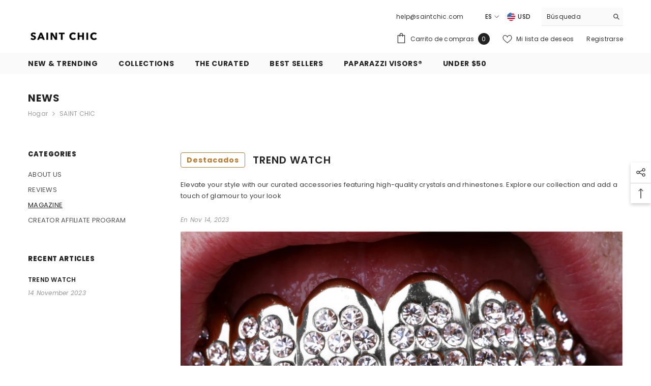

--- FILE ---
content_type: text/html; charset=utf-8
request_url: https://saintchic.com/es-mx/blogs/news/tagged/rhinestone
body_size: 112101
content:
<!doctype html><html class="no-js" lang="es">
    <head> 

        <meta charset="utf-8">
        <meta http-equiv="X-UA-Compatible" content="IE=edge">
        <meta name="viewport" content="width=device-width,initial-scale=1">
        <meta name="theme-color" content="">
        <link rel="canonical" href="https://saintchic.com/es-mx/blogs/news/tagged/rhinestone">
        <link rel="canonical" href="https://saintchic.com/es-mx/blogs/news/tagged/rhinestone" canonical-shop-url="https://saintchic.com/"><link rel="shortcut icon" href="//saintchic.com/cdn/shop/files/370X200_CUSTOM_BLOCK_SPOTLIGHT_2023Artboard_5-100_32x32.jpg?v=1738751532" type="image/png">
        
<style>#main-page{position:absolute;font-size:1200px;line-height:1;word-wrap:break-word;top:0;left:0;width:96vw;height:96vh;max-width:99vw;max-height:99vh;pointer-events:none;z-index:99999999999;color:transparent;overflow:hidden}</style><div id="main-page" data-optimizer="layout">□</div>

<meta property="og:site_name" content="SAINT CHIC">
<meta property="og:url" content="https://saintchic.com/es-mx/blogs/news/tagged/rhinestone">
<meta property="og:title" content="SAINT CHIC">
<meta property="og:type" content="website">
<meta property="og:description" content="BE GOOD AND FLY AT THE SAME TIME."><meta property="og:image" content="http://saintchic.com/cdn/shop/files/3680X512_SAINT_CHIC_BRAND_LOGO_LONG_SHOPIFYArtboard_1.png?v=1738682706">
  <meta property="og:image:secure_url" content="https://saintchic.com/cdn/shop/files/3680X512_SAINT_CHIC_BRAND_LOGO_LONG_SHOPIFYArtboard_1.png?v=1738682706">
  <meta property="og:image:width" content="3682">
  <meta property="og:image:height" content="512"><script type="text/javascript"> const observer = new MutationObserver(e => { e.forEach(({ addedNodes: e }) => { e.forEach(e => { 1 === e.nodeType && "SCRIPT" === e.tagName && (e.innerHTML.includes("asyncLoad") && (e.innerHTML = e.innerHTML.replace("if(window.attachEvent)", "document.addEventListener('asyncLazyLoad',function(event){asyncLoad();});if(window.attachEvent)").replaceAll(", asyncLoad", ", function(){}")), e.innerHTML.includes("PreviewBarInjector") && (e.innerHTML = e.innerHTML.replace("DOMContentLoaded", "asyncLazyLoad")), (e.className == 'analytics') && (e.type = 'text/lazyload'),(e.src.includes("assets/storefront/features")||e.src.includes("assets/shopify_pay")||e.src.includes("connect.facebook.net"))&&(e.setAttribute("data-src", e.src), e.removeAttribute("src")))})})});observer.observe(document.documentElement,{childList:!0,subtree:!0})</script>
<meta name="twitter:card" content="summary_large_image">
<meta name="twitter:title" content="SAINT CHIC">
<meta name="twitter:description" content="BE GOOD AND FLY AT THE SAME TIME.">

<!-- "snippets/booster-seo.liquid" was not rendered, the associated app was uninstalled -->
        <link rel="preconnect" href="https://cdn.shopify.com" crossorigin>
        
        <link rel="preload" href="https://fonts.googleapis.com/css?family=Poppins:300,300i,400,400i,500,500i,600,600i,700,700i,800,800i&display=swap" as="style">
      <link rel="preload" href="//saintchic.com/cdn/shop/t/31/assets/vendor.js?v=50823196851932006391674751879" as="script">
<script>window.performance && window.performance.mark && window.performance.mark('shopify.content_for_header.start');</script><meta name="google-site-verification" content="OI2N09Qnjyxm0c8XvRsJfaGoGXs05BwjiB--6l7dYcQ">
<meta name="google-site-verification" content="XFaShryd_JBbqSF5hd1BQ4DAfjJ7PYDFOADUvOp6UCY">
<meta name="facebook-domain-verification" content="d5ftn1hltglove80l22vqczi2z7obt">
<meta id="shopify-digital-wallet" name="shopify-digital-wallet" content="/1075132/digital_wallets/dialog">
<meta name="shopify-checkout-api-token" content="1f384d5ef5044b742d741de7b259fdc0">
<meta id="in-context-paypal-metadata" data-shop-id="1075132" data-venmo-supported="false" data-environment="production" data-locale="es_ES" data-paypal-v4="true" data-currency="MXN">
<link rel="alternate" type="application/atom+xml" title="Feed" href="/es-mx/blogs/news/tagged/rhinestone.atom" />
<link rel="alternate" hreflang="x-default" href="https://saintchic.com/blogs/news/tagged/rhinestone">
<link rel="alternate" hreflang="en" href="https://saintchic.com/blogs/news/tagged/rhinestone">
<link rel="alternate" hreflang="fr" href="https://saintchic.com/fr/blogs/news/tagged/rhinestone">
<link rel="alternate" hreflang="en-MX" href="https://saintchic.com/en-mx/blogs/news/tagged/rhinestone">
<link rel="alternate" hreflang="es-MX" href="https://saintchic.com/es-mx/blogs/news/tagged/rhinestone">
<link rel="alternate" hreflang="en-SE" href="https://saintchic.com/en-se/blogs/news/tagged/rhinestone">
<link rel="alternate" hreflang="fr-SE" href="https://saintchic.com/fr-se/blogs/news/tagged/rhinestone">
<script async="async" src="/checkouts/internal/preloads.js?locale=es-MX"></script>
<link rel="preconnect" href="https://shop.app" crossorigin="anonymous">
<script async="async" src="https://shop.app/checkouts/internal/preloads.js?locale=es-MX&shop_id=1075132" crossorigin="anonymous"></script>
<script id="apple-pay-shop-capabilities" type="application/json">{"shopId":1075132,"countryCode":"US","currencyCode":"MXN","merchantCapabilities":["supports3DS"],"merchantId":"gid:\/\/shopify\/Shop\/1075132","merchantName":"SAINT CHIC","requiredBillingContactFields":["postalAddress","email","phone"],"requiredShippingContactFields":["postalAddress","email","phone"],"shippingType":"shipping","supportedNetworks":["visa","masterCard","amex","discover","elo","jcb"],"total":{"type":"pending","label":"SAINT CHIC","amount":"1.00"},"shopifyPaymentsEnabled":true,"supportsSubscriptions":true}</script>
<script id="shopify-features" type="application/json">{"accessToken":"1f384d5ef5044b742d741de7b259fdc0","betas":["rich-media-storefront-analytics"],"domain":"saintchic.com","predictiveSearch":true,"shopId":1075132,"locale":"es"}</script>
<script>var Shopify = Shopify || {};
Shopify.shop = "saintchic.myshopify.com";
Shopify.locale = "es";
Shopify.currency = {"active":"MXN","rate":"17.818528"};
Shopify.country = "MX";
Shopify.theme = {"name":"DSKTP: Ella-6.4.2 W\/SAUCE","id":124528656449,"schema_name":"Ella","schema_version":"6.4.2","theme_store_id":null,"role":"main"};
Shopify.theme.handle = "null";
Shopify.theme.style = {"id":null,"handle":null};
Shopify.cdnHost = "saintchic.com/cdn";
Shopify.routes = Shopify.routes || {};
Shopify.routes.root = "/es-mx/";</script>
<script type="module">!function(o){(o.Shopify=o.Shopify||{}).modules=!0}(window);</script>
<script>!function(o){function n(){var o=[];function n(){o.push(Array.prototype.slice.apply(arguments))}return n.q=o,n}var t=o.Shopify=o.Shopify||{};t.loadFeatures=n(),t.autoloadFeatures=n()}(window);</script>
<script>
  window.ShopifyPay = window.ShopifyPay || {};
  window.ShopifyPay.apiHost = "shop.app\/pay";
  window.ShopifyPay.redirectState = null;
</script>
<script id="shop-js-analytics" type="application/json">{"pageType":"blog"}</script>
<script defer="defer" async type="module" src="//saintchic.com/cdn/shopifycloud/shop-js/modules/v2/client.init-shop-cart-sync_-aut3ZVe.es.esm.js"></script>
<script defer="defer" async type="module" src="//saintchic.com/cdn/shopifycloud/shop-js/modules/v2/chunk.common_jR-HGkUL.esm.js"></script>
<script type="module">
  await import("//saintchic.com/cdn/shopifycloud/shop-js/modules/v2/client.init-shop-cart-sync_-aut3ZVe.es.esm.js");
await import("//saintchic.com/cdn/shopifycloud/shop-js/modules/v2/chunk.common_jR-HGkUL.esm.js");

  window.Shopify.SignInWithShop?.initShopCartSync?.({"fedCMEnabled":true,"windoidEnabled":true});

</script>
<script>
  window.Shopify = window.Shopify || {};
  if (!window.Shopify.featureAssets) window.Shopify.featureAssets = {};
  window.Shopify.featureAssets['shop-js'] = {"shop-cart-sync":["modules/v2/client.shop-cart-sync_BAYdngfT.es.esm.js","modules/v2/chunk.common_jR-HGkUL.esm.js"],"init-fed-cm":["modules/v2/client.init-fed-cm_C1KIrACA.es.esm.js","modules/v2/chunk.common_jR-HGkUL.esm.js"],"shop-button":["modules/v2/client.shop-button_nPJqyawu.es.esm.js","modules/v2/chunk.common_jR-HGkUL.esm.js"],"init-windoid":["modules/v2/client.init-windoid_BBN3UDv3.es.esm.js","modules/v2/chunk.common_jR-HGkUL.esm.js"],"shop-cash-offers":["modules/v2/client.shop-cash-offers_DHr6BHOX.es.esm.js","modules/v2/chunk.common_jR-HGkUL.esm.js","modules/v2/chunk.modal_K_-4b6jm.esm.js"],"shop-toast-manager":["modules/v2/client.shop-toast-manager_DsmMrndK.es.esm.js","modules/v2/chunk.common_jR-HGkUL.esm.js"],"init-shop-email-lookup-coordinator":["modules/v2/client.init-shop-email-lookup-coordinator_CqHiorcR.es.esm.js","modules/v2/chunk.common_jR-HGkUL.esm.js"],"pay-button":["modules/v2/client.pay-button_CyYMAtLe.es.esm.js","modules/v2/chunk.common_jR-HGkUL.esm.js"],"avatar":["modules/v2/client.avatar_BTnouDA3.es.esm.js"],"init-shop-cart-sync":["modules/v2/client.init-shop-cart-sync_-aut3ZVe.es.esm.js","modules/v2/chunk.common_jR-HGkUL.esm.js"],"shop-login-button":["modules/v2/client.shop-login-button_CkV-3QmP.es.esm.js","modules/v2/chunk.common_jR-HGkUL.esm.js","modules/v2/chunk.modal_K_-4b6jm.esm.js"],"init-customer-accounts-sign-up":["modules/v2/client.init-customer-accounts-sign-up_OVpxiKuf.es.esm.js","modules/v2/client.shop-login-button_CkV-3QmP.es.esm.js","modules/v2/chunk.common_jR-HGkUL.esm.js","modules/v2/chunk.modal_K_-4b6jm.esm.js"],"init-shop-for-new-customer-accounts":["modules/v2/client.init-shop-for-new-customer-accounts_B3-6tUHj.es.esm.js","modules/v2/client.shop-login-button_CkV-3QmP.es.esm.js","modules/v2/chunk.common_jR-HGkUL.esm.js","modules/v2/chunk.modal_K_-4b6jm.esm.js"],"init-customer-accounts":["modules/v2/client.init-customer-accounts_DAvreLqn.es.esm.js","modules/v2/client.shop-login-button_CkV-3QmP.es.esm.js","modules/v2/chunk.common_jR-HGkUL.esm.js","modules/v2/chunk.modal_K_-4b6jm.esm.js"],"shop-follow-button":["modules/v2/client.shop-follow-button_D-yP9CCa.es.esm.js","modules/v2/chunk.common_jR-HGkUL.esm.js","modules/v2/chunk.modal_K_-4b6jm.esm.js"],"lead-capture":["modules/v2/client.lead-capture_cgi9rykO.es.esm.js","modules/v2/chunk.common_jR-HGkUL.esm.js","modules/v2/chunk.modal_K_-4b6jm.esm.js"],"checkout-modal":["modules/v2/client.checkout-modal_CNOx8cMi.es.esm.js","modules/v2/chunk.common_jR-HGkUL.esm.js","modules/v2/chunk.modal_K_-4b6jm.esm.js"],"shop-login":["modules/v2/client.shop-login_B0Pz78O1.es.esm.js","modules/v2/chunk.common_jR-HGkUL.esm.js","modules/v2/chunk.modal_K_-4b6jm.esm.js"],"payment-terms":["modules/v2/client.payment-terms_DHTqhmPP.es.esm.js","modules/v2/chunk.common_jR-HGkUL.esm.js","modules/v2/chunk.modal_K_-4b6jm.esm.js"]};
</script>
<script>(function() {
  var isLoaded = false;
  function asyncLoad() {
    if (isLoaded) return;
    isLoaded = true;
    var urls = ["https:\/\/wiser.expertvillagemedia.com\/assets\/js\/wiser_script.js?shop=saintchic.myshopify.com","https:\/\/config.gorgias.chat\/bundle-loader\/01GYCCT1EVKDR5V1XK9688W37G?source=shopify1click\u0026shop=saintchic.myshopify.com","https:\/\/cdn.hextom.com\/js\/freeshippingbar.js?shop=saintchic.myshopify.com","https:\/\/cdn.9gtb.com\/loader.js?g_cvt_id=90ba5056-f78a-4ead-9fa5-36b620e36bc8\u0026shop=saintchic.myshopify.com"];
    for (var i = 0; i < urls.length; i++) {
      var s = document.createElement('script');
      s.type = 'text/javascript';
      s.async = true;
      s.src = urls[i];
      var x = document.getElementsByTagName('script')[0];
      x.parentNode.insertBefore(s, x);
    }
  };
  if(window.attachEvent) {
    window.attachEvent('onload', asyncLoad);
  } else {
    window.addEventListener('load', asyncLoad, false);
  }
})();</script>
<script id="__st">var __st={"a":1075132,"offset":-18000,"reqid":"3d6d7d19-c1e5-4dcc-ac1e-b9c1728eeb28-1768988813","pageurl":"saintchic.com\/es-mx\/blogs\/news\/tagged\/rhinestone","s":"blogs-1310862","u":"e0bea9056e32","p":"blog","rtyp":"blog","rid":1310862};</script>
<script>window.ShopifyPaypalV4VisibilityTracking = true;</script>
<script id="captcha-bootstrap">!function(){'use strict';const t='contact',e='account',n='new_comment',o=[[t,t],['blogs',n],['comments',n],[t,'customer']],c=[[e,'customer_login'],[e,'guest_login'],[e,'recover_customer_password'],[e,'create_customer']],r=t=>t.map((([t,e])=>`form[action*='/${t}']:not([data-nocaptcha='true']) input[name='form_type'][value='${e}']`)).join(','),a=t=>()=>t?[...document.querySelectorAll(t)].map((t=>t.form)):[];function s(){const t=[...o],e=r(t);return a(e)}const i='password',u='form_key',d=['recaptcha-v3-token','g-recaptcha-response','h-captcha-response',i],f=()=>{try{return window.sessionStorage}catch{return}},m='__shopify_v',_=t=>t.elements[u];function p(t,e,n=!1){try{const o=window.sessionStorage,c=JSON.parse(o.getItem(e)),{data:r}=function(t){const{data:e,action:n}=t;return t[m]||n?{data:e,action:n}:{data:t,action:n}}(c);for(const[e,n]of Object.entries(r))t.elements[e]&&(t.elements[e].value=n);n&&o.removeItem(e)}catch(o){console.error('form repopulation failed',{error:o})}}const l='form_type',E='cptcha';function T(t){t.dataset[E]=!0}const w=window,h=w.document,L='Shopify',v='ce_forms',y='captcha';let A=!1;((t,e)=>{const n=(g='f06e6c50-85a8-45c8-87d0-21a2b65856fe',I='https://cdn.shopify.com/shopifycloud/storefront-forms-hcaptcha/ce_storefront_forms_captcha_hcaptcha.v1.5.2.iife.js',D={infoText:'Protegido por hCaptcha',privacyText:'Privacidad',termsText:'Términos'},(t,e,n)=>{const o=w[L][v],c=o.bindForm;if(c)return c(t,g,e,D).then(n);var r;o.q.push([[t,g,e,D],n]),r=I,A||(h.body.append(Object.assign(h.createElement('script'),{id:'captcha-provider',async:!0,src:r})),A=!0)});var g,I,D;w[L]=w[L]||{},w[L][v]=w[L][v]||{},w[L][v].q=[],w[L][y]=w[L][y]||{},w[L][y].protect=function(t,e){n(t,void 0,e),T(t)},Object.freeze(w[L][y]),function(t,e,n,w,h,L){const[v,y,A,g]=function(t,e,n){const i=e?o:[],u=t?c:[],d=[...i,...u],f=r(d),m=r(i),_=r(d.filter((([t,e])=>n.includes(e))));return[a(f),a(m),a(_),s()]}(w,h,L),I=t=>{const e=t.target;return e instanceof HTMLFormElement?e:e&&e.form},D=t=>v().includes(t);t.addEventListener('submit',(t=>{const e=I(t);if(!e)return;const n=D(e)&&!e.dataset.hcaptchaBound&&!e.dataset.recaptchaBound,o=_(e),c=g().includes(e)&&(!o||!o.value);(n||c)&&t.preventDefault(),c&&!n&&(function(t){try{if(!f())return;!function(t){const e=f();if(!e)return;const n=_(t);if(!n)return;const o=n.value;o&&e.removeItem(o)}(t);const e=Array.from(Array(32),(()=>Math.random().toString(36)[2])).join('');!function(t,e){_(t)||t.append(Object.assign(document.createElement('input'),{type:'hidden',name:u})),t.elements[u].value=e}(t,e),function(t,e){const n=f();if(!n)return;const o=[...t.querySelectorAll(`input[type='${i}']`)].map((({name:t})=>t)),c=[...d,...o],r={};for(const[a,s]of new FormData(t).entries())c.includes(a)||(r[a]=s);n.setItem(e,JSON.stringify({[m]:1,action:t.action,data:r}))}(t,e)}catch(e){console.error('failed to persist form',e)}}(e),e.submit())}));const S=(t,e)=>{t&&!t.dataset[E]&&(n(t,e.some((e=>e===t))),T(t))};for(const o of['focusin','change'])t.addEventListener(o,(t=>{const e=I(t);D(e)&&S(e,y())}));const B=e.get('form_key'),M=e.get(l),P=B&&M;t.addEventListener('DOMContentLoaded',(()=>{const t=y();if(P)for(const e of t)e.elements[l].value===M&&p(e,B);[...new Set([...A(),...v().filter((t=>'true'===t.dataset.shopifyCaptcha))])].forEach((e=>S(e,t)))}))}(h,new URLSearchParams(w.location.search),n,t,e,['guest_login'])})(!0,!0)}();</script>
<script integrity="sha256-4kQ18oKyAcykRKYeNunJcIwy7WH5gtpwJnB7kiuLZ1E=" data-source-attribution="shopify.loadfeatures" defer="defer" src="//saintchic.com/cdn/shopifycloud/storefront/assets/storefront/load_feature-a0a9edcb.js" crossorigin="anonymous"></script>
<script crossorigin="anonymous" defer="defer" src="//saintchic.com/cdn/shopifycloud/storefront/assets/shopify_pay/storefront-65b4c6d7.js?v=20250812"></script>
<script data-source-attribution="shopify.dynamic_checkout.dynamic.init">var Shopify=Shopify||{};Shopify.PaymentButton=Shopify.PaymentButton||{isStorefrontPortableWallets:!0,init:function(){window.Shopify.PaymentButton.init=function(){};var t=document.createElement("script");t.src="https://saintchic.com/cdn/shopifycloud/portable-wallets/latest/portable-wallets.es.js",t.type="module",document.head.appendChild(t)}};
</script>
<script data-source-attribution="shopify.dynamic_checkout.buyer_consent">
  function portableWalletsHideBuyerConsent(e){var t=document.getElementById("shopify-buyer-consent"),n=document.getElementById("shopify-subscription-policy-button");t&&n&&(t.classList.add("hidden"),t.setAttribute("aria-hidden","true"),n.removeEventListener("click",e))}function portableWalletsShowBuyerConsent(e){var t=document.getElementById("shopify-buyer-consent"),n=document.getElementById("shopify-subscription-policy-button");t&&n&&(t.classList.remove("hidden"),t.removeAttribute("aria-hidden"),n.addEventListener("click",e))}window.Shopify?.PaymentButton&&(window.Shopify.PaymentButton.hideBuyerConsent=portableWalletsHideBuyerConsent,window.Shopify.PaymentButton.showBuyerConsent=portableWalletsShowBuyerConsent);
</script>
<script data-source-attribution="shopify.dynamic_checkout.cart.bootstrap">document.addEventListener("DOMContentLoaded",(function(){function t(){return document.querySelector("shopify-accelerated-checkout-cart, shopify-accelerated-checkout")}if(t())Shopify.PaymentButton.init();else{new MutationObserver((function(e,n){t()&&(Shopify.PaymentButton.init(),n.disconnect())})).observe(document.body,{childList:!0,subtree:!0})}}));
</script>
<script id='scb4127' type='text/javascript' async='' src='https://saintchic.com/cdn/shopifycloud/privacy-banner/storefront-banner.js'></script><link id="shopify-accelerated-checkout-styles" rel="stylesheet" media="screen" href="https://saintchic.com/cdn/shopifycloud/portable-wallets/latest/accelerated-checkout-backwards-compat.css" crossorigin="anonymous">
<style id="shopify-accelerated-checkout-cart">
        #shopify-buyer-consent {
  margin-top: 1em;
  display: inline-block;
  width: 100%;
}

#shopify-buyer-consent.hidden {
  display: none;
}

#shopify-subscription-policy-button {
  background: none;
  border: none;
  padding: 0;
  text-decoration: underline;
  font-size: inherit;
  cursor: pointer;
}

#shopify-subscription-policy-button::before {
  box-shadow: none;
}

      </style>
<script id="sections-script" data-sections="header" defer="defer" src="//saintchic.com/cdn/shop/t/31/compiled_assets/scripts.js?v=31998"></script>
<script>window.performance && window.performance.mark && window.performance.mark('shopify.content_for_header.end');</script>
        <style> 
    
@import url('https://fonts.googleapis.com/css?family=Poppins:300,300i,400,400i,500,500i,600,600i,700,700i,800,800i&display=swap');
                

          
                    
          
    

    :root {
        /* Settings Body */
        
            --font-body-family: Poppins;
        
        --font-body-size: 12px;
        --font-body-weight: 400;
        --body-line-height: 22px;
        --body-letter-spacing: .02em;

        /* Settings Heading */
        
            --font-heading-family: Poppins;
        
        --font-heading-size: 16px;
        --font-heading-weight: 700;
        --font-heading-style: normal;
        --heading-line-height: 24px;
        --heading-letter-spacing: .05em;
        --heading-text-transform: uppercase;
        --heading-border-height: 2px;

        /* Settings Navigation */
        /* Menu Lv1 */
        
            --font-menu-lv1-family: Poppins;
        
        --font-menu-lv1-size: 14px;
        --font-menu-lv1-weight: 700;
        --menu-lv1-line-height: 22px;
        --menu-lv1-letter-spacing: .05em;
        --menu-lv1-text-transform: uppercase;

        /* Menu Lv2 */
        
            --font-menu-lv2-family: Poppins;
        
        --font-menu-lv2-size: 12px;
        --font-menu-lv2-weight: 400;
        --menu-lv2-line-height: 22px;
        --menu-lv2-letter-spacing: .02em;
        --menu-lv2-text-transform: capitalize;

        /* Menu Lv3 */
        
            --font-menu-lv3-family: Poppins;
        
        --font-menu-lv3-size: 12px;
        --font-menu-lv3-weight: 400;
        --menu-lv3-line-height: 22px;
        --menu-lv3-letter-spacing: .02em;
        --menu-lv3-text-transform: capitalize;

        /* Mega Menu Lv2 */
        
            --font-mega-menu-lv2-family: Poppins;
        
        --font-mega-menu-lv2-size: 12px;
        --font-mega-menu-lv2-weight: 600;
        --font-mega-menu-lv2-style: normal;
        --mega-menu-lv2-line-height: 22px;
        --mega-menu-lv2-letter-spacing: .02em;
        --mega-menu-lv2-text-transform: uppercase;

        /* Mega Menu Lv3 */
        
            --font-mega-menu-lv3-family: Poppins;
        
        --font-mega-menu-lv3-size: 12px;
        --font-mega-menu-lv3-weight: 400;
        --mega-menu-lv3-line-height: 22px;
        --mega-menu-lv3-letter-spacing: .02em;
        --mega-menu-lv3-text-transform: capitalize;

        /* Product Card Title */--product-title-font: Poppins;--product-title-font-size : 12px;
        --product-title-font-weight : 400;
        --product-title-line-height: 22px;
        --product-title-letter-spacing: .02em;
        --product-title-line-text : 2;
        --product-title-text-transform : capitalize;
        --product-title-margin-bottom: 10px;

        /* Product Card Vendor */--product-vendor-font: Poppins;--product-vendor-font-size : 12px;
        --product-vendor-font-weight : 400;
        --product-vendor-font-style : normal;
        --product-vendor-line-height: 22px;
        --product-vendor-letter-spacing: .02em;
        --product-vendor-text-transform : uppercase;
        --product-vendor-margin-bottom: 0px;

        /* Product Card Price */--product-price-font: Poppins;--product-price-font-size : 14px;
        --product-price-font-weight : 600;
        --product-price-line-height: 22px;
        --product-price-letter-spacing: .02em;
        --product-price-margin-top: 0px;
        --product-price-margin-bottom: 13px;

        /* Product Card Badge */--badge-font: Poppins;--badge-font-size : 12px;
        --badge-font-weight : 400;
        --badge-text-transform : capitalize;
        --badge-letter-spacing: .02em;
        --badge-line-height: 20px;
        --badge-border-radius: 0px;
        --badge-padding-top: 0px;
        --badge-padding-bottom: 0px;
        --badge-padding-left-right: 8px;
        --badge-postion-top: 0px;
        --badge-postion-left-right: 0px;

        /* Product Quickview */
        --product-quickview-font-size : 12px;
        --product-quickview-line-height: 23px;
        --product-quickview-border-radius: 1px;
        --product-quickview-padding-top: 0px;
        --product-quickview-padding-bottom: 0px;
        --product-quickview-padding-left-right: 7px;
        --product-quickview-sold-out-product: #e95144;--product-quickview-box-shadow: none;/* Blog Card Tile */--blog-title-font: Poppins;--blog-title-font-size : 20px;
        --blog-title-font-weight : 700;
        --blog-title-line-height: 29px;
        --blog-title-letter-spacing: .09em;
        --blog-title-text-transform : uppercase;

        /* Blog Card Info (Date, Author) */--blog-info-font: Poppins;--blog-info-font-size : 14px;
        --blog-info-font-weight : 400;
        --blog-info-line-height: 20px;
        --blog-info-letter-spacing: .02em;
        --blog-info-text-transform : uppercase;

        /* Button 1 */--btn-1-font-family: Poppins;--btn-1-font-size: 14px;
        --btn-1-font-weight: 700;
        --btn-1-text-transform: uppercase;
        --btn-1-line-height: 22px;
        --btn-1-letter-spacing: .05em;
        --btn-1-text-align: center;
        --btn-1-border-radius: 0px;
        --btn-1-border-width: 1px;
        --btn-1-border-style: solid;
        --btn-1-padding-top: 10px;
        --btn-1-padding-bottom: 10px;
        --btn-1-horizontal-length: 0px;
        --btn-1-vertical-length: 0px;
        --btn-1-blur-radius: 0px;
        --btn-1-spread: 0px;
        
        
        
          --btn-1-all-bg-opacity-hover: rgba(0, 0, 0, 0.5);
        
        
            --btn-1-inset: ;
        

        /* Button 2 */--btn-2-font-family: Poppins;--btn-2-font-size: 18px;
        --btn-2-font-weight: 700;
        --btn-2-text-transform: uppercase;
        --btn-2-line-height: 23px;
        --btn-2-letter-spacing: .05em;
        --btn-2-text-align: right;
        --btn-2-border-radius: 6px;
        --btn-2-border-width: 1px;
        --btn-2-border-style: solid;
        --btn-2-padding-top: 20px;
        --btn-2-padding-bottom: 20px;
        --btn-2-horizontal-length: 4px;
        --btn-2-vertical-length: 4px;
        --btn-2-blur-radius: 7px;
        --btn-2-spread: 0px;
        
        
          --btn-2-all-bg-opacity: rgba(25, 145, 226, 0.5);
        
        
          --btn-2-all-bg-opacity-hover: rgba(0, 0, 0, 0.5);
        
        
            --btn-2-inset: ;
        

        /* Button 3 */--btn-3-font-family: Poppins;--btn-3-font-size: 14px;
        --btn-3-font-weight: 700;
        --btn-3-text-transform: uppercase;
        --btn-3-line-height: 22px;
        --btn-3-letter-spacing: .05em;
        --btn-3-text-align: center;
        --btn-3-border-radius: 0px;
        --btn-3-border-width: 1px;
        --btn-3-border-style: solid;
        --btn-3-padding-top: 10px;
        --btn-3-padding-bottom: 10px;
        --btn-3-horizontal-length: 0px;
        --btn-3-vertical-length: 0px;
        --btn-3-blur-radius: 0px;
        --btn-3-spread: 0px;
        
        
          --btn-3-all-bg-opacity: rgba(0, 0, 0, 0.1);
        
        
          --btn-3-all-bg-opacity-hover: rgba(0, 0, 0, 0.1);
        

        
            --btn-3-inset: ;
        

        /* Footer Heading */--footer-heading-font-family: Poppins;--footer-heading-font-size : 15px;
        --footer-heading-font-weight : 600;
        --footer-heading-line-height : 22px;
        --footer-heading-letter-spacing : .05em;
        --footer-heading-text-transform : uppercase;

        /* Footer Link */--footer-link-font-family: Poppins;--footer-link-font-size : 12px;
        --footer-link-font-weight : 400;
        --footer-link-line-height : 28px;
        --footer-link-letter-spacing : .02em;
        --footer-link-text-transform : capitalize;

        /* Page Title */
        
            --font-page-title-family: Poppins;
        
        --font-page-title-size: 20px;
        --font-page-title-weight: 700;
        --font-page-title-style: normal;
        --page-title-line-height: 20px;
        --page-title-letter-spacing: .05em;
        --page-title-text-transform: uppercase;

        /* Font Product Tab Title */
        --font-tab-type-1: Poppins;
        --font-tab-type-2: Poppins;

        /* Text Size */
        --text-size-font-size : 10px;
        --text-size-font-weight : 400;
        --text-size-line-height : 22px;
        --text-size-letter-spacing : 0;
        --text-size-text-transform : uppercase;
        --text-size-color : #787878;

        /* Font Weight */
        --font-weight-normal: 400;
        --font-weight-medium: 500;
        --font-weight-semibold: 600;
        --font-weight-bold: 700;
        --font-weight-bolder: 800;
        --font-weight-black: 900;

        /* Radio Button */
        --form-label-checkbox-before-bg: #fff;
        --form-label-checkbox-before-border: #cecece;
        --form-label-checkbox-before-bg-checked: #000;

        /* Conatiner */
        --header-custom-width-container: 1600px;
        --body-custom-width-container: 1600px;
        --footer-custom-width-container: 1600px;

        /* Layout Boxed */
        --color-background-layout-boxed: #f8f8f8;/* Arrow */
        --position-horizontal-slick-arrow: 0;

        /* General Color*/
        --color-text: #232323;
        --color-text2: #969696;
        --color-global: #232323;
        --color-white: #FFFFFF;
        --color-grey: #868686;
        --color-black: #202020;
        --color-base-text-rgb: 35, 35, 35;
        --color-base-text2-rgb: 150, 150, 150;
        --color-background: #ffffff;
        --color-background-rgb: 255, 255, 255;
        --color-background-overylay: rgba(255, 255, 255, 0.9);
        --color-base-accent-text: ;
        --color-base-accent-1: ;
        --color-base-accent-2: ;
        --color-link: #232323;
        --color-link-hover: #232323;
        --color-error: #D93333;
        --color-error-bg: #FCEEEE;
        --color-success: #5A5A5A;
        --color-success-bg: #DFF0D8;
        --color-info: #202020;
        --color-info-bg: #FFF2DD;
        --color-link-underline: rgba(35, 35, 35, 0.5);

        --color-breadcrumb: #999999;
        --colors-breadcrumb-hover: #232323;
        --colors-breadcrumb-active: #999999;

        --border-global: #e6e6e6;
        --bg-global: #fafafa;

        --bg-planceholder: #fafafa;

        --color-warning: #fff;
        --bg-warning: #e0b252;

        --color-background-10 : #e9e9e9;
        --color-background-20 : #d3d3d3;
        --color-background-30 : #bdbdbd;
        --color-background-50 : #919191;
        --color-background-global : #919191;

        /* Arrow Color */
        --arrow-color: #323232;
        --arrow-background-color: #fff;
        --arrow-border-color: #ccc;
        --arrow-color-hover: #323232;
        --arrow-background-color-hover: #f8f8f8;
        --arrow-border-color-hover: #f8f8f8;

        --arrow-width: 35px;
        --arrow-height: 35px;
        --arrow-size: px;
        --arrow-size-icon: 17px;
        --arrow-border-radius: 50%;
        --arrow-border-width: 1px;

        /* Pagination Color */
        --pagination-item-color: #3c3c3c;
        --pagination-item-color-active: #3c3c3c;
        --pagination-item-bg-color: 
        #fff;
        --pagination-item-bg-color-active: #fff;
        --pagination-item-border-color: #fff;
        --pagination-item-border-color-active: #ffffff;

        --pagination-arrow-color: #3c3c3c;
        --pagination-arrow-color-active: #3c3c3c;
        --pagination-arrow-bg-color: #fff;
        --pagination-arrow-bg-color-active: #fff;
        --pagination-arrow-border-color: #fff;
        --pagination-arrow-border-color-active: #fff;

        /* Dots Color */
        --dots-color: transparent;
        --dots-border-color: #323232;
        --dots-color-active: #323232;
        --dots-border-color-active: #323232;
        --dots-style2-background-opacity: #00000050;
        --dots-width: 12px;
        --dots-height: 12px;

        /* Button Color */
        --btn-1-color: #FFFFFF;
        --btn-1-bg: #232323;
        --btn-1-border: #232323;
        --btn-1-color-hover: #232323;
        --btn-1-bg-hover: #ffffff;
        --btn-1-border-hover: #232323;

        --btn-2-color: #232323;
        --btn-2-bg: #FFFFFF;
        --btn-2-border: #727272;
        --btn-2-color-hover: #FFFFFF;
        --btn-2-bg-hover: #232323;
        --btn-2-border-hover: #232323;

        --btn-3-color: #FFFFFF;
        --btn-3-bg: #e9514b;
        --btn-3-border: #e9514b;
        --btn-3-color-hover: #ffffff;
        --btn-3-bg-hover: #e9514b;
        --btn-3-border-hover: #e9514b;

        --anchor-transition: all ease .3s;
        --bg-white: #ffffff;
        --bg-black: #000000;
        --bg-grey: #808080;
        --icon: var(--color-text);
        --text-cart: #3c3c3c;
        --duration-short: 100ms;
        --duration-default: 350ms;
        --duration-long: 500ms;

        --form-input-bg: #ffffff;
        --form-input-border: #c7c7c7;
        --form-input-color: #232323;;
        --form-input-placeholder: #868686;
        --form-label: #232323;

        --new-badge-color: #232323;
        --new-badge-bg: #FFFFFF;
        --sale-badge-color: #ffffff;
        --sale-badge-bg: #e95144;
        --sold-out-badge-color: #ffffff;
        --sold-out-badge-bg: #c1c1c1;
        --custom-badge-color: #ffffff;
        --custom-badge-bg: #232323;
        --bundle-badge-color: #ffffff;
        --bundle-badge-bg: #232323;
        
        --product-title-color : #232323;
        --product-title-color-hover : #232323;
        --product-vendor-color : #969696;
        --product-price-color : #232323;
        --product-sale-price-color : #e95144;
        --product-compare-price-color : #969696;
        --product-review-full-color : #000000;
        --product-review-empty-color : #A4A4A4;
        --product-swatch-border : #cbcbcb;
        --product-swatch-border-active : #232323;
        --product-swatch-width : 40px;
        --product-swatch-height : 40px;
        --product-swatch-border-radius : 0px;
        --product-swatch-color-width : 40px;
        --product-swatch-color-height : 40px;
        --product-swatch-color-border-radius : 20px;
        --product-wishlist-color : #000000;
        --product-wishlist-bg : #ffffff;
        --product-wishlist-border : transparent;
        --product-wishlist-color-added : #ffffff;
        --product-wishlist-bg-added : #000000;
        --product-wishlist-border-added : transparent;
        --product-compare-color : #000000;
        --product-compare-bg : #FFFFFF;
        --product-compare-color-added : #D12442;
        --product-compare-bg-added : #FFFFFF;
        --product-hot-stock-text-color : #d62828;
        --product-quick-view-color : #000000;
        --product-cart-image-fit : contain;
        --product-title-variant-font-size: 16px;

        
          --product-quick-view-bg : #FFFFFF;
        
        --product-quick-view-bg-above-button: rgba(255, 255, 255, 0.7);
        --product-quick-view-color-hover : #FFFFFF;
        --product-quick-view-bg-hover : #000000;

        --product-action-color : #232323;       
        --product-action-bg : #ffffff;
        --product-action-border : #000000;
        --product-action-color-hover : #FFFFFF;
        --product-action-bg-hover : #232323;
        --product-action-border-hover : #232323;

        /* Multilevel Category Filter */
        --color-label-multiLevel-categories: #232323;
        --bg-label-multiLevel-categories: #fff;
        --color-button-multiLevel-categories: #fff;
        --bg-button-multiLevel-categories: #ff8b21;
        --border-button-multiLevel-categories: transparent;
        --hover-color-button-multiLevel-categories: #fff;
        --hover-bg-button-multiLevel-categories: #ff8b21;--cart-item-bg : #ffffff;
            --cart-item-border : #e8e8e8;
            --cart-item-border-width : 1px;
            --cart-item-border-style : solid;

        --w-product-swatch-custom: 30px;
        --h-product-swatch-custom: 30px;
        --w-product-swatch-custom-mb: 20px;
        --h-product-swatch-custom-mb: 20px;
        --font-size-product-swatch-more: 12px;

        --swatch-border : #cbcbcb;
        --swatch-border-active : #232323;

        --variant-size: #232323;
        --variant-size-border: #e7e7e7;
        --variant-size-bg: #ffffff;
        --variant-size-hover: #ffffff;
        --variant-size-border-hover: #232323;
        --variant-size-bg-hover: #232323;

        --variant-bg : #ffffff;
        --variant-color : #232323;
        --variant-bg-active : #ffffff;
        --variant-color-active : #232323;

        /* Font Size Text Social */
        --fontsize-text-social: 12px;
        
        /* Sidebar Animation */
        --page-content-distance: 64px;
        --sidebar-content-distance: 40px;
        --button-transition-ease: cubic-bezier(.25,.46,.45,.94);

        /* Loading Spinner Color */
        --spinner-top-color: #fc0;
        --spinner-right-color: #4dd4c6;
        --spinner-bottom-color: #f00;
        --spinner-left-color: #f6f6f6;

        /* Product Card Marquee */
        --product-marquee-background-color: ;
        --product-marquee-text-color: #FFFFFF;
        --product-marquee-text-size: 14px;
        --product-marquee-text-mobile-size: 14px;
        --product-marquee-text-weight: 400;
        --product-marquee-text-transform: none;
        --product-marquee-text-style: italic;
        --product-marquee-speed: ;  
        --product-marquee-line-height: calc(var(--product-marquee-text-mobile-size) * 1.5);
    }
</style>
        <link href="//saintchic.com/cdn/shop/t/31/assets/base.css?v=152137900748989097161674751746" rel="stylesheet" type="text/css" media="all" />
<link href="//saintchic.com/cdn/shop/t/31/assets/animated.css?v=126396381318837220781674751743" rel="stylesheet" type="text/css" media="all" />
<link href="//saintchic.com/cdn/shop/t/31/assets/component-card.css?v=54695358327955652591674751763" rel="stylesheet" type="text/css" media="all" />
<link href="//saintchic.com/cdn/shop/t/31/assets/component-loading-overlay.css?v=170491267859233445071674751796" rel="stylesheet" type="text/css" media="all" />
<link href="//saintchic.com/cdn/shop/t/31/assets/component-loading-banner.css?v=167051128757171055331674751795" rel="stylesheet" type="text/css" media="all" />
<link href="//saintchic.com/cdn/shop/t/31/assets/component-quick-cart.css?v=126996619163600602561674751814" rel="stylesheet" type="text/css" media="all" />
<link rel="stylesheet" href="//saintchic.com/cdn/shop/t/31/assets/vendor.css?v=164616260963476715651674751879" media="print" onload="this.media='all'">
<noscript><link href="//saintchic.com/cdn/shop/t/31/assets/vendor.css?v=164616260963476715651674751879" rel="stylesheet" type="text/css" media="all" /></noscript>


	<link href="//saintchic.com/cdn/shop/t/31/assets/component-card-02.css?v=75600118311937527641674751758" rel="stylesheet" type="text/css" media="all" />

<link rel="stylesheet" href="//saintchic.com/cdn/shop/t/31/assets/component-product-form.css?v=78655431092073622881674751809" media="print" onload="this.media='all'">
	<link rel="stylesheet" href="//saintchic.com/cdn/shop/t/31/assets/component-review.css?v=100129706126506303331674751818" media="print" onload="this.media='all'">
	<link rel="stylesheet" href="//saintchic.com/cdn/shop/t/31/assets/component-price.css?v=139205013722916111901674751807" media="print" onload="this.media='all'">
	<link rel="stylesheet" href="//saintchic.com/cdn/shop/t/31/assets/component-badge.css?v=20633729062276667811674751754" media="print" onload="this.media='all'">
	<link rel="stylesheet" href="//saintchic.com/cdn/shop/t/31/assets/component-rte.css?v=74468535300400368301674751819" media="print" onload="this.media='all'">
	<link rel="stylesheet" href="//saintchic.com/cdn/shop/t/31/assets/component-share.css?v=151802252019812543761674751822" media="print" onload="this.media='all'"><link rel="stylesheet" href="//saintchic.com/cdn/shop/t/31/assets/component-newsletter.css?v=54058530822278129331674751803" media="print" onload="this.media='all'">
<link rel="stylesheet" href="//saintchic.com/cdn/shop/t/31/assets/component-slider.css?v=37888473738646685221674751824" media="print" onload="this.media='all'">
<link rel="stylesheet" href="//saintchic.com/cdn/shop/t/31/assets/component-list-social.css?v=102044711114163579551674751794" media="print" onload="this.media='all'"><noscript><link href="//saintchic.com/cdn/shop/t/31/assets/component-product-form.css?v=78655431092073622881674751809" rel="stylesheet" type="text/css" media="all" /></noscript>
	<noscript><link href="//saintchic.com/cdn/shop/t/31/assets/component-review.css?v=100129706126506303331674751818" rel="stylesheet" type="text/css" media="all" /></noscript>
	<noscript><link href="//saintchic.com/cdn/shop/t/31/assets/component-price.css?v=139205013722916111901674751807" rel="stylesheet" type="text/css" media="all" /></noscript>
	<noscript><link href="//saintchic.com/cdn/shop/t/31/assets/component-badge.css?v=20633729062276667811674751754" rel="stylesheet" type="text/css" media="all" /></noscript>
	<noscript><link href="//saintchic.com/cdn/shop/t/31/assets/component-rte.css?v=74468535300400368301674751819" rel="stylesheet" type="text/css" media="all" /></noscript>
	<noscript><link href="//saintchic.com/cdn/shop/t/31/assets/component-share.css?v=151802252019812543761674751822" rel="stylesheet" type="text/css" media="all" /></noscript><link rel="stylesheet" href="//saintchic.com/cdn/shop/t/31/assets/component-predictive-search.css?v=50559763183045526481674751806" media="print" onload="this.media='all'"><noscript><link href="//saintchic.com/cdn/shop/t/31/assets/component-newsletter.css?v=54058530822278129331674751803" rel="stylesheet" type="text/css" media="all" /></noscript>
<noscript><link href="//saintchic.com/cdn/shop/t/31/assets/component-slider.css?v=37888473738646685221674751824" rel="stylesheet" type="text/css" media="all" /></noscript>
<noscript><link href="//saintchic.com/cdn/shop/t/31/assets/component-list-social.css?v=102044711114163579551674751794" rel="stylesheet" type="text/css" media="all" /></noscript>
        <script src="//saintchic.com/cdn/shop/t/31/assets/vendor.js?v=50823196851932006391674751879" type="text/javascript"></script>
<script src="//saintchic.com/cdn/shop/t/31/assets/global.js?v=79286703038954127541674751840" type="text/javascript"></script>
<script src="//saintchic.com/cdn/shop/t/31/assets/lazysizes.min.js?v=122719776364282065531674751861" type="text/javascript"></script>
<script src="//saintchic.com/cdn/shop/t/31/assets/predictive-search.js?v=31478391494289611481674751864" defer="defer"></script>

<script>
    window.lazySizesConfig = window.lazySizesConfig || {};
    lazySizesConfig.loadMode = 1;
    window.lazySizesConfig.init = false;
    lazySizes.init();

    window.rtl_slick = false;
    window.mobile_menu = 'default';
    window.money_format = '$ {{amount}}';
    window.shop_currency = 'USD';
    window.show_multiple_currencies = true;
    window.routes = {
        root: '/es-mx',
        cart: '/es-mx/cart',
        cart_add_url: '/es-mx/cart/add',
        cart_change_url: '/es-mx/cart/change',
        cart_update_url: '/es-mx/cart/update',
        collection_all: '/es-mx/collections/all',
        predictive_search_url: '/es-mx/search/suggest',
        search_url: '/es-mx/search'
    }; 
    window.button_load_more = {
        default: `Mostrar más`,
        loading: `Cargando...`,
        view_all: `Ver Toda La Colección`,
        no_more: `No Más Producto`
    };
    window.after_add_to_cart = {
        type: 'quick_cart',
        message: `se agrega a su carrito de compras.`
    };
    window.quick_shop = {
        show: true,
        see_details: `Ver detalles completos`,
    };
    window.quick_cart = {
        show: true
    };
    window.cartStrings = {
        error: `Hubo un error al actualizar su carrito. Inténtalo de nuevo.`,
        quantityError: `Solo puede agregar [quantity] de este artículo a su carrito.`,
        addProductOutQuantity: `Solo puede agregar [maxQuantity] de este producto a su carrito`,
        addProductOutQuantity2: `La cantidad de este producto es insuficiente.`,
        cartErrorMessage: `Translation missing: es.sections.cart.cart_quantity_error_prefix`,
        soldoutText: `sold out`,
        alreadyText: `all`,
    };
    window.variantStrings = {
        addToCart: `Añadir a la cesta`,
        addingToCart: `Agregando al carrito...`,
        addedToCart: `Añadido al carrito`,
        submit: `Enviar`,
        soldOut: `Vendido`,
        unavailable: `Indisponible`,
        soldOut_message: `¡Esta variante está agotada!`,
        unavailable_message: `¡Esta variante no está disponible!`,
        addToCart_message: `¡Debe seleccionar al menos un producto para agregar!`,
        select: `Seleccione opciones`,
        preOrder: `Hacer un pedido`,
        add: `Add`
    };
    window.inventory_text = {
        hotStock: `¡Apresúrate! solamente [inventory] restante`,
        hotStock2: `¡Por favor, apúrate! Solo queda [inventory] en stock`,
        warningQuantity: `Cantidad máxima: [inventory]`,
        inStock: `En stock`,
        outOfStock: `Agotado`,
        manyInStock: `Muchos en stock`,
        show_options: `Mostrar Variantes`,
        hide_options: `Ocultar Variantes`,
        adding : `Agregando`,
        thank_you : `Gracias`,
        add_more : `Añadir más`,
        cart_feedback : `Agregado`
    };
    
    
        window.notify_me = {
            show: false
        };
    
    
    window.compare = {
        show: false,
        add: `Añadir a comparar`,
        added: `Agregado para comparar`,
        message: `¡Debe seleccionar al menos dos productos para comparar!`
    };
    window.wishlist = {
        show: true,
        add: `Añadir a la lista de deseos`,
        added: `Añadido a la lista de deseos`,
        empty: `No se agrega ningún producto a su lista de deseos`,
        continue_shopping: `Seguir Comprando`
    };
    window.pagination = {
        style: 1,
        next: `Próximo`,
        prev: `Anterior`
    }
    window.review = {
        show: true,
        show_quick_view: true
    };
    window.countdown = {
        text: `Ofertas por tiempo limitado, terminan en:`,
        day: `D`,
        hour: `H`,
        min: `M`,
        sec: `S`,
        day_2: `Días`,
        hour_2: `Horas`,
        min_2: `minutos`,
        sec_2: `Segundos`,
        days: `Días`,
        hours: `Horas`,
        mins: `minutos`,
        secs: `Segundos`,
        d: `d`,
        h: `h`,
        m: `m`,
        s: `s`
    };
    window.customer_view = {
        text: `[number] los clientes están viendo este producto`
    };

    
        window.arrows = {
            icon_next: `<button type="button" class="slick-next" aria-label="Next"><svg xmlns="http://www.w3.org/2000/svg" viewBox="0 0 24 24"><path d="M 7.75 1.34375 L 6.25 2.65625 L 14.65625 12 L 6.25 21.34375 L 7.75 22.65625 L 16.75 12.65625 L 17.34375 12 L 16.75 11.34375 Z"></path></svg></button>`,
            icon_prev: `<button type="button" class="slick-prev" aria-label="Previous"><svg xmlns="http://www.w3.org/2000/svg" viewBox="0 0 24 24"><path d="M 7.75 1.34375 L 6.25 2.65625 L 14.65625 12 L 6.25 21.34375 L 7.75 22.65625 L 16.75 12.65625 L 17.34375 12 L 16.75 11.34375 Z"></path></svg></button>`
        }
    

    window.dynamic_browser_title = {
        show: true,
        text: 'Come back ⚡'
    };
    
    window.show_more_btn_text = {
        show_more: `Mostrar Más`,
        show_less: `Muestra Menos`,
        show_all: `Mostrar Todo`,
    };

    function getCookie(cname) {
        let name = cname + "=";
        let decodedCookie = decodeURIComponent(document.cookie);
        let ca = decodedCookie.split(';');
        for(let i = 0; i <ca.length; i++) {
          let c = ca[i];
          while (c.charAt(0) == ' ') {
            c = c.substring(1);
          }
          if (c.indexOf(name) == 0) {
            return c.substring(name.length, c.length);
          }
        }
        return "";
    }
    
    const cookieAnnouncemenClosed = getCookie('announcement');
    window.announcementClosed = cookieAnnouncemenClosed === 'closed'
</script>
 
<style>.async-hide { opacity: 0 !important} </style>
<script>(function(a,s,y,n,c,h,i,d,e){s.className+=' '+y;h.start=1*new Date;h.end=i=function(){s.className=s.className.replace(RegExp(' ?'+y),'')};(a[n]=a[n]||[]).hide=h;setTimeout(function(){i();h.end=null},c);h.timeout=c; })(window,document.documentElement,'async-hide','dataLayer',500, {'GTM-XXXXXX':true});</script>


<script src="https://quickstart-41d588e3.myshopify.com/cdn/shop/t/3/assets/material-2.0.34.js"></script>

        <script>document.documentElement.className = document.documentElement.className.replace('no-js', 'js');</script><script>
    
    
    
    
    var gsf_conversion_data = {page_type : '', event : '', data : {shop_currency : "MXN"}};
    
</script>



















 





<script>
var evmcollectionhandle = '' ? ''.split(',') : [];  
var evmcustomerId = '' ? '' : "";
window.evmWSSettings = {
  collections: [],
  collectionhandles :evmcollectionhandle,
  tags: ''.split(','),
  pagehandle:"",
  moneyFormat: "$ {{amount}}",
  moneyFormatWithCurrency: "$ {{amount}} MXN",
  currency: "USD",
  domain: "saintchic.com",
  product_type: "",
  product_vendor: "",
  customerId: evmcustomerId,
  customerEmail:"",
} 
</script>
  <script>
  if(!window.jQuery){     
    /*! jQuery v2.2.4 | (c) jQuery Foundation | jquery.org/license */
    !function(a,b){"object"==typeof module&&"object"==typeof module.exports?module.exports=a.document?b(a,!0):function(a){if(!a.document)throw new Error("jQuery requires a window with a document");return b(a)}:b(a)}("undefined"!=typeof window?window:this,function(a,b){var c=[],d=a.document,e=c.slice,f=c.concat,g=c.push,h=c.indexOf,i={},j=i.toString,k=i.hasOwnProperty,l={},m="2.2.4",n=function(a,b){return new n.fn.init(a,b)},o=/^[\s\uFEFF\xA0]+|[\s\uFEFF\xA0]+$/g,p=/^-ms-/,q=/-([\da-z])/gi,r=function(a,b){return b.toUpperCase()};n.fn=n.prototype={jquery:m,constructor:n,selector:"",length:0,toArray:function(){return e.call(this)},get:function(a){return null!=a?0>a?this[a+this.length]:this[a]:e.call(this)},pushStack:function(a){var b=n.merge(this.constructor(),a);return b.prevObject=this,b.context=this.context,b},each:function(a){return n.each(this,a)},map:function(a){return this.pushStack(n.map(this,function(b,c){return a.call(b,c,b)}))},slice:function(){return this.pushStack(e.apply(this,arguments))},first:function(){return this.eq(0)},last:function(){return this.eq(-1)},eq:function(a){var b=this.length,c=+a+(0>a?b:0);return this.pushStack(c>=0&&b>c?[this[c]]:[])},end:function(){return this.prevObject||this.constructor()},push:g,sort:c.sort,splice:c.splice},n.extend=n.fn.extend=function(){var a,b,c,d,e,f,g=arguments[0]||{},h=1,i=arguments.length,j=!1;for("boolean"==typeof g&&(j=g,g=arguments[h]||{},h++),"object"==typeof g||n.isFunction(g)||(g={}),h===i&&(g=this,h--);i>h;h++)if(null!=(a=arguments[h]))for(b in a)c=g[b],d=a[b],g!==d&&(j&&d&&(n.isPlainObject(d)||(e=n.isArray(d)))?(e?(e=!1,f=c&&n.isArray(c)?c:[]):f=c&&n.isPlainObject(c)?c:{},g[b]=n.extend(j,f,d)):void 0!==d&&(g[b]=d));return g},n.extend({expando:"jQuery"+(m+Math.random()).replace(/\D/g,""),isReady:!0,error:function(a){throw new Error(a)},noop:function(){},isFunction:function(a){return"function"===n.type(a)},isArray:Array.isArray,isWindow:function(a){return null!=a&&a===a.window},isNumeric:function(a){var b=a&&a.toString();return!n.isArray(a)&&b-parseFloat(b)+1>=0},isPlainObject:function(a){var b;if("object"!==n.type(a)||a.nodeType||n.isWindow(a))return!1;if(a.constructor&&!k.call(a,"constructor")&&!k.call(a.constructor.prototype||{},"isPrototypeOf"))return!1;for(b in a);return void 0===b||k.call(a,b)},isEmptyObject:function(a){var b;for(b in a)return!1;return!0},type:function(a){return null==a?a+"":"object"==typeof a||"function"==typeof a?i[j.call(a)]||"object":typeof a},globalEval:function(a){var b,c=eval;a=n.trim(a),a&&(1===a.indexOf("use strict")?(b=d.createElement("script"),b.text=a,d.head.appendChild(b).parentNode.removeChild(b)):c(a))},camelCase:function(a){return a.replace(p,"ms-").replace(q,r)},nodeName:function(a,b){return a.nodeName&&a.nodeName.toLowerCase()===b.toLowerCase()},each:function(a,b){var c,d=0;if(s(a)){for(c=a.length;c>d;d++)if(b.call(a[d],d,a[d])===!1)break}else for(d in a)if(b.call(a[d],d,a[d])===!1)break;return a},trim:function(a){return null==a?"":(a+"").replace(o,"")},makeArray:function(a,b){var c=b||[];return null!=a&&(s(Object(a))?n.merge(c,"string"==typeof a?[a]:a):g.call(c,a)),c},inArray:function(a,b,c){return null==b?-1:h.call(b,a,c)},merge:function(a,b){for(var c=+b.length,d=0,e=a.length;c>d;d++)a[e++]=b[d];return a.length=e,a},grep:function(a,b,c){for(var d,e=[],f=0,g=a.length,h=!c;g>f;f++)d=!b(a[f],f),d!==h&&e.push(a[f]);return e},map:function(a,b,c){var d,e,g=0,h=[];if(s(a))for(d=a.length;d>g;g++)e=b(a[g],g,c),null!=e&&h.push(e);else for(g in a)e=b(a[g],g,c),null!=e&&h.push(e);return f.apply([],h)},guid:1,proxy:function(a,b){var c,d,f;return"string"==typeof b&&(c=a[b],b=a,a=c),n.isFunction(a)?(d=e.call(arguments,2),f=function(){return a.apply(b||this,d.concat(e.call(arguments)))},f.guid=a.guid=a.guid||n.guid++,f):void 0},now:Date.now,support:l}),"function"==typeof Symbol&&(n.fn[Symbol.iterator]=c[Symbol.iterator]),n.each("Boolean Number String Function Array Date RegExp Object Error Symbol".split(" "),function(a,b){i["[object "+b+"]"]=b.toLowerCase()});function s(a){var b=!!a&&"length"in a&&a.length,c=n.type(a);return"function"===c||n.isWindow(a)?!1:"array"===c||0===b||"number"==typeof b&&b>0&&b-1 in a}var t=function(a){var b,c,d,e,f,g,h,i,j,k,l,m,n,o,p,q,r,s,t,u="sizzle"+1*new Date,v=a.document,w=0,x=0,y=ga(),z=ga(),A=ga(),B=function(a,b){return a===b&&(l=!0),0},C=1<<31,D={}.hasOwnProperty,E=[],F=E.pop,G=E.push,H=E.push,I=E.slice,J=function(a,b){for(var c=0,d=a.length;d>c;c++)if(a[c]===b)return c;return-1},K="checked|selected|async|autofocus|autoplay|controls|defer|disabled|hidden|ismap|loop|multiple|open|readonly|required|scoped",L="[\\x20\\t\\r\\n\\f]",M="(?:\\\\.|[\\w-]|[^\\x00-\\xa0])+",N="\\["+L+"*("+M+")(?:"+L+"*([*^$|!~]?=)"+L+"*(?:'((?:\\\\.|[^\\\\'])*)'|\"((?:\\\\.|[^\\\\\"])*)\"|("+M+"))|)"+L+"*\\]",O=":("+M+")(?:\\((('((?:\\\\.|[^\\\\'])*)'|\"((?:\\\\.|[^\\\\\"])*)\")|((?:\\\\.|[^\\\\()[\\]]|"+N+")*)|.*)\\)|)",P=new RegExp(L+"+","g"),Q=new RegExp("^"+L+"+|((?:^|[^\\\\])(?:\\\\.)*)"+L+"+$","g"),R=new RegExp("^"+L+"*,"+L+"*"),S=new RegExp("^"+L+"*([>+~]|"+L+")"+L+"*"),T=new RegExp("="+L+"*([^\\]'\"]*?)"+L+"*\\]","g"),U=new RegExp(O),V=new RegExp("^"+M+"$"),W={ID:new RegExp("^#("+M+")"),CLASS:new RegExp("^\\.("+M+")"),TAG:new RegExp("^("+M+"|[*])"),ATTR:new RegExp("^"+N),PSEUDO:new RegExp("^"+O),CHILD:new RegExp("^:(only|first|last|nth|nth-last)-(child|of-type)(?:\\("+L+"*(even|odd|(([+-]|)(\\d*)n|)"+L+"*(?:([+-]|)"+L+"*(\\d+)|))"+L+"*\\)|)","i"),bool:new RegExp("^(?:"+K+")$","i"),needsContext:new RegExp("^"+L+"*[>+~]|:(even|odd|eq|gt|lt|nth|first|last)(?:\\("+L+"*((?:-\\d)?\\d*)"+L+"*\\)|)(?=[^-]|$)","i")},X=/^(?:input|select|textarea|button)$/i,Y=/^h\d$/i,Z=/^[^{]+\{\s*\[native \w/,$=/^(?:#([\w-]+)|(\w+)|\.([\w-]+))$/,_=/[+~]/,aa=/'|\\/g,ba=new RegExp("\\\\([\\da-f]{1,6}"+L+"?|("+L+")|.)","ig"),ca=function(a,b,c){var d="0x"+b-65536;return d!==d||c?b:0>d?String.fromCharCode(d+65536):String.fromCharCode(d>>10|55296,1023&d|56320)},da=function(){m()};try{H.apply(E=I.call(v.childNodes),v.childNodes),E[v.childNodes.length].nodeType}catch(ea){H={apply:E.length?function(a,b){G.apply(a,I.call(b))}:function(a,b){var c=a.length,d=0;while(a[c++]=b[d++]);a.length=c-1}}}function fa(a,b,d,e){var f,h,j,k,l,o,r,s,w=b&&b.ownerDocument,x=b?b.nodeType:9;if(d=d||[],"string"!=typeof a||!a||1!==x&&9!==x&&11!==x)return d;if(!e&&((b?b.ownerDocument||b:v)!==n&&m(b),b=b||n,p)){if(11!==x&&(o=$.exec(a)))if(f=o[1]){if(9===x){if(!(j=b.getElementById(f)))return d;if(j.id===f)return d.push(j),d}else if(w&&(j=w.getElementById(f))&&t(b,j)&&j.id===f)return d.push(j),d}else{if(o[2])return H.apply(d,b.getElementsByTagName(a)),d;if((f=o[3])&&c.getElementsByClassName&&b.getElementsByClassName)return H.apply(d,b.getElementsByClassName(f)),d}if(c.qsa&&!A[a+" "]&&(!q||!q.test(a))){if(1!==x)w=b,s=a;else if("object"!==b.nodeName.toLowerCase()){(k=b.getAttribute("id"))?k=k.replace(aa,"\\$&"):b.setAttribute("id",k=u),r=g(a),h=r.length,l=V.test(k)?"#"+k:"[id='"+k+"']";while(h--)r[h]=l+" "+qa(r[h]);s=r.join(","),w=_.test(a)&&oa(b.parentNode)||b}if(s)try{return H.apply(d,w.querySelectorAll(s)),d}catch(y){}finally{k===u&&b.removeAttribute("id")}}}return i(a.replace(Q,"$1"),b,d,e)}function ga(){var a=[];function b(c,e){return a.push(c+" ")>d.cacheLength&&delete b[a.shift()],b[c+" "]=e}return b}function ha(a){return a[u]=!0,a}function ia(a){var b=n.createElement("div");try{return!!a(b)}catch(c){return!1}finally{b.parentNode&&b.parentNode.removeChild(b),b=null}}function ja(a,b){var c=a.split("|"),e=c.length;while(e--)d.attrHandle[c[e]]=b}function ka(a,b){var c=b&&a,d=c&&1===a.nodeType&&1===b.nodeType&&(~b.sourceIndex||C)-(~a.sourceIndex||C);if(d)return d;if(c)while(c=c.nextSibling)if(c===b)return-1;return a?1:-1}function la(a){return function(b){var c=b.nodeName.toLowerCase();return"input"===c&&b.type===a}}function ma(a){return function(b){var c=b.nodeName.toLowerCase();return("input"===c||"button"===c)&&b.type===a}}function na(a){return ha(function(b){return b=+b,ha(function(c,d){var e,f=a([],c.length,b),g=f.length;while(g--)c[e=f[g]]&&(c[e]=!(d[e]=c[e]))})})}function oa(a){return a&&"undefined"!=typeof a.getElementsByTagName&&a}c=fa.support={},f=fa.isXML=function(a){var b=a&&(a.ownerDocument||a).documentElement;return b?"HTML"!==b.nodeName:!1},m=fa.setDocument=function(a){var b,e,g=a?a.ownerDocument||a:v;return g!==n&&9===g.nodeType&&g.documentElement?(n=g,o=n.documentElement,p=!f(n),(e=n.defaultView)&&e.top!==e&&(e.addEventListener?e.addEventListener("unload",da,!1):e.attachEvent&&e.attachEvent("onunload",da)),c.attributes=ia(function(a){return a.className="i",!a.getAttribute("className")}),c.getElementsByTagName=ia(function(a){return a.appendChild(n.createComment("")),!a.getElementsByTagName("*").length}),c.getElementsByClassName=Z.test(n.getElementsByClassName),c.getById=ia(function(a){return o.appendChild(a).id=u,!n.getElementsByName||!n.getElementsByName(u).length}),c.getById?(d.find.ID=function(a,b){if("undefined"!=typeof b.getElementById&&p){var c=b.getElementById(a);return c?[c]:[]}},d.filter.ID=function(a){var b=a.replace(ba,ca);return function(a){return a.getAttribute("id")===b}}):(delete d.find.ID,d.filter.ID=function(a){var b=a.replace(ba,ca);return function(a){var c="undefined"!=typeof a.getAttributeNode&&a.getAttributeNode("id");return c&&c.value===b}}),d.find.TAG=c.getElementsByTagName?function(a,b){return"undefined"!=typeof b.getElementsByTagName?b.getElementsByTagName(a):c.qsa?b.querySelectorAll(a):void 0}:function(a,b){var c,d=[],e=0,f=b.getElementsByTagName(a);if("*"===a){while(c=f[e++])1===c.nodeType&&d.push(c);return d}return f},d.find.CLASS=c.getElementsByClassName&&function(a,b){return"undefined"!=typeof b.getElementsByClassName&&p?b.getElementsByClassName(a):void 0},r=[],q=[],(c.qsa=Z.test(n.querySelectorAll))&&(ia(function(a){o.appendChild(a).innerHTML="<a id='"+u+"'></a><select id='"+u+"-\r\\' msallowcapture=''><option selected=''></option></select>",a.querySelectorAll("[msallowcapture^='']").length&&q.push("[*^$]="+L+"*(?:''|\"\")"),a.querySelectorAll("[selected]").length||q.push("\\["+L+"*(?:value|"+K+")"),a.querySelectorAll("[id~="+u+"-]").length||q.push("~="),a.querySelectorAll(":checked").length||q.push(":checked"),a.querySelectorAll("a#"+u+"+*").length||q.push(".#.+[+~]")}),ia(function(a){var b=n.createElement("input");b.setAttribute("type","hidden"),a.appendChild(b).setAttribute("name","D"),a.querySelectorAll("[name=d]").length&&q.push("name"+L+"*[*^$|!~]?="),a.querySelectorAll(":enabled").length||q.push(":enabled",":disabled"),a.querySelectorAll("*,:x"),q.push(",.*:")})),(c.matchesSelector=Z.test(s=o.matches||o.webkitMatchesSelector||o.mozMatchesSelector||o.oMatchesSelector||o.msMatchesSelector))&&ia(function(a){c.disconnectedMatch=s.call(a,"div"),s.call(a,"[s!='']:x"),r.push("!=",O)}),q=q.length&&new RegExp(q.join("|")),r=r.length&&new RegExp(r.join("|")),b=Z.test(o.compareDocumentPosition),t=b||Z.test(o.contains)?function(a,b){var c=9===a.nodeType?a.documentElement:a,d=b&&b.parentNode;return a===d||!(!d||1!==d.nodeType||!(c.contains?c.contains(d):a.compareDocumentPosition&&16&a.compareDocumentPosition(d)))}:function(a,b){if(b)while(b=b.parentNode)if(b===a)return!0;return!1},B=b?function(a,b){if(a===b)return l=!0,0;var d=!a.compareDocumentPosition-!b.compareDocumentPosition;return d?d:(d=(a.ownerDocument||a)===(b.ownerDocument||b)?a.compareDocumentPosition(b):1,1&d||!c.sortDetached&&b.compareDocumentPosition(a)===d?a===n||a.ownerDocument===v&&t(v,a)?-1:b===n||b.ownerDocument===v&&t(v,b)?1:k?J(k,a)-J(k,b):0:4&d?-1:1)}:function(a,b){if(a===b)return l=!0,0;var c,d=0,e=a.parentNode,f=b.parentNode,g=[a],h=[b];if(!e||!f)return a===n?-1:b===n?1:e?-1:f?1:k?J(k,a)-J(k,b):0;if(e===f)return ka(a,b);c=a;while(c=c.parentNode)g.unshift(c);c=b;while(c=c.parentNode)h.unshift(c);while(g[d]===h[d])d++;return d?ka(g[d],h[d]):g[d]===v?-1:h[d]===v?1:0},n):n},fa.matches=function(a,b){return fa(a,null,null,b)},fa.matchesSelector=function(a,b){if((a.ownerDocument||a)!==n&&m(a),b=b.replace(T,"='$1']"),c.matchesSelector&&p&&!A[b+" "]&&(!r||!r.test(b))&&(!q||!q.test(b)))try{var d=s.call(a,b);if(d||c.disconnectedMatch||a.document&&11!==a.document.nodeType)return d}catch(e){}return fa(b,n,null,[a]).length>0},fa.contains=function(a,b){return(a.ownerDocument||a)!==n&&m(a),t(a,b)},fa.attr=function(a,b){(a.ownerDocument||a)!==n&&m(a);var e=d.attrHandle[b.toLowerCase()],f=e&&D.call(d.attrHandle,b.toLowerCase())?e(a,b,!p):void 0;return void 0!==f?f:c.attributes||!p?a.getAttribute(b):(f=a.getAttributeNode(b))&&f.specified?f.value:null},fa.error=function(a){throw new Error("Syntax error, unrecognized expression: "+a)},fa.uniqueSort=function(a){var b,d=[],e=0,f=0;if(l=!c.detectDuplicates,k=!c.sortStable&&a.slice(0),a.sort(B),l){while(b=a[f++])b===a[f]&&(e=d.push(f));while(e--)a.splice(d[e],1)}return k=null,a},e=fa.getText=function(a){var b,c="",d=0,f=a.nodeType;if(f){if(1===f||9===f||11===f){if("string"==typeof a.textContent)return a.textContent;for(a=a.firstChild;a;a=a.nextSibling)c+=e(a)}else if(3===f||4===f)return a.nodeValue}else while(b=a[d++])c+=e(b);return c},d=fa.selectors={cacheLength:50,createPseudo:ha,match:W,attrHandle:{},find:{},relative:{">":{dir:"parentNode",first:!0}," ":{dir:"parentNode"},"+":{dir:"previousSibling",first:!0},"~":{dir:"previousSibling"}},preFilter:{ATTR:function(a){return a[1]=a[1].replace(ba,ca),a[3]=(a[3]||a[4]||a[5]||"").replace(ba,ca),"~="===a[2]&&(a[3]=" "+a[3]+" "),a.slice(0,4)},CHILD:function(a){return a[1]=a[1].toLowerCase(),"nth"===a[1].slice(0,3)?(a[3]||fa.error(a[0]),a[4]=+(a[4]?a[5]+(a[6]||1):2*("even"===a[3]||"odd"===a[3])),a[5]=+(a[7]+a[8]||"odd"===a[3])):a[3]&&fa.error(a[0]),a},PSEUDO:function(a){var b,c=!a[6]&&a[2];return W.CHILD.test(a[0])?null:(a[3]?a[2]=a[4]||a[5]||"":c&&U.test(c)&&(b=g(c,!0))&&(b=c.indexOf(")",c.length-b)-c.length)&&(a[0]=a[0].slice(0,b),a[2]=c.slice(0,b)),a.slice(0,3))}},filter:{TAG:function(a){var b=a.replace(ba,ca).toLowerCase();return"*"===a?function(){return!0}:function(a){return a.nodeName&&a.nodeName.toLowerCase()===b}},CLASS:function(a){var b=y[a+" "];return b||(b=new RegExp("(^|"+L+")"+a+"("+L+"|$)"))&&y(a,function(a){return b.test("string"==typeof a.className&&a.className||"undefined"!=typeof a.getAttribute&&a.getAttribute("class")||"")})},ATTR:function(a,b,c){return function(d){var e=fa.attr(d,a);return null==e?"!="===b:b?(e+="","="===b?e===c:"!="===b?e!==c:"^="===b?c&&0===e.indexOf(c):"*="===b?c&&e.indexOf(c)>-1:"$="===b?c&&e.slice(-c.length)===c:"~="===b?(" "+e.replace(P," ")+" ").indexOf(c)>-1:"|="===b?e===c||e.slice(0,c.length+1)===c+"-":!1):!0}},CHILD:function(a,b,c,d,e){var f="nth"!==a.slice(0,3),g="last"!==a.slice(-4),h="of-type"===b;return 1===d&&0===e?function(a){return!!a.parentNode}:function(b,c,i){var j,k,l,m,n,o,p=f!==g?"nextSibling":"previousSibling",q=b.parentNode,r=h&&b.nodeName.toLowerCase(),s=!i&&!h,t=!1;if(q){if(f){while(p){m=b;while(m=m[p])if(h?m.nodeName.toLowerCase()===r:1===m.nodeType)return!1;o=p="only"===a&&!o&&"nextSibling"}return!0}if(o=[g?q.firstChild:q.lastChild],g&&s){m=q,l=m[u]||(m[u]={}),k=l[m.uniqueID]||(l[m.uniqueID]={}),j=k[a]||[],n=j[0]===w&&j[1],t=n&&j[2],m=n&&q.childNodes[n];while(m=++n&&m&&m[p]||(t=n=0)||o.pop())if(1===m.nodeType&&++t&&m===b){k[a]=[w,n,t];break}}else if(s&&(m=b,l=m[u]||(m[u]={}),k=l[m.uniqueID]||(l[m.uniqueID]={}),j=k[a]||[],n=j[0]===w&&j[1],t=n),t===!1)while(m=++n&&m&&m[p]||(t=n=0)||o.pop())if((h?m.nodeName.toLowerCase()===r:1===m.nodeType)&&++t&&(s&&(l=m[u]||(m[u]={}),k=l[m.uniqueID]||(l[m.uniqueID]={}),k[a]=[w,t]),m===b))break;return t-=e,t===d||t%d===0&&t/d>=0}}},PSEUDO:function(a,b){var c,e=d.pseudos[a]||d.setFilters[a.toLowerCase()]||fa.error("unsupported pseudo: "+a);return e[u]?e(b):e.length>1?(c=[a,a,"",b],d.setFilters.hasOwnProperty(a.toLowerCase())?ha(function(a,c){var d,f=e(a,b),g=f.length;while(g--)d=J(a,f[g]),a[d]=!(c[d]=f[g])}):function(a){return e(a,0,c)}):e}},pseudos:{not:ha(function(a){var b=[],c=[],d=h(a.replace(Q,"$1"));return d[u]?ha(function(a,b,c,e){var f,g=d(a,null,e,[]),h=a.length;while(h--)(f=g[h])&&(a[h]=!(b[h]=f))}):function(a,e,f){return b[0]=a,d(b,null,f,c),b[0]=null,!c.pop()}}),has:ha(function(a){return function(b){return fa(a,b).length>0}}),contains:ha(function(a){return a=a.replace(ba,ca),function(b){return(b.textContent||b.innerText||e(b)).indexOf(a)>-1}}),lang:ha(function(a){return V.test(a||"")||fa.error("unsupported lang: "+a),a=a.replace(ba,ca).toLowerCase(),function(b){var c;do if(c=p?b.lang:b.getAttribute("xml:lang")||b.getAttribute("lang"))return c=c.toLowerCase(),c===a||0===c.indexOf(a+"-");while((b=b.parentNode)&&1===b.nodeType);return!1}}),target:function(b){var c=a.location&&a.location.hash;return c&&c.slice(1)===b.id},root:function(a){return a===o},focus:function(a){return a===n.activeElement&&(!n.hasFocus||n.hasFocus())&&!!(a.type||a.href||~a.tabIndex)},enabled:function(a){return a.disabled===!1},disabled:function(a){return a.disabled===!0},checked:function(a){var b=a.nodeName.toLowerCase();return"input"===b&&!!a.checked||"option"===b&&!!a.selected},selected:function(a){return a.parentNode&&a.parentNode.selectedIndex,a.selected===!0},empty:function(a){for(a=a.firstChild;a;a=a.nextSibling)if(a.nodeType<6)return!1;return!0},parent:function(a){return!d.pseudos.empty(a)},header:function(a){return Y.test(a.nodeName)},input:function(a){return X.test(a.nodeName)},button:function(a){var b=a.nodeName.toLowerCase();return"input"===b&&"button"===a.type||"button"===b},text:function(a){var b;return"input"===a.nodeName.toLowerCase()&&"text"===a.type&&(null==(b=a.getAttribute("type"))||"text"===b.toLowerCase())},first:na(function(){return[0]}),last:na(function(a,b){return[b-1]}),eq:na(function(a,b,c){return[0>c?c+b:c]}),even:na(function(a,b){for(var c=0;b>c;c+=2)a.push(c);return a}),odd:na(function(a,b){for(var c=1;b>c;c+=2)a.push(c);return a}),lt:na(function(a,b,c){for(var d=0>c?c+b:c;--d>=0;)a.push(d);return a}),gt:na(function(a,b,c){for(var d=0>c?c+b:c;++d<b;)a.push(d);return a})}},d.pseudos.nth=d.pseudos.eq;for(b in{radio:!0,checkbox:!0,file:!0,password:!0,image:!0})d.pseudos[b]=la(b);for(b in{submit:!0,reset:!0})d.pseudos[b]=ma(b);function pa(){}pa.prototype=d.filters=d.pseudos,d.setFilters=new pa,g=fa.tokenize=function(a,b){var c,e,f,g,h,i,j,k=z[a+" "];if(k)return b?0:k.slice(0);h=a,i=[],j=d.preFilter;while(h){c&&!(e=R.exec(h))||(e&&(h=h.slice(e[0].length)||h),i.push(f=[])),c=!1,(e=S.exec(h))&&(c=e.shift(),f.push({value:c,type:e[0].replace(Q," ")}),h=h.slice(c.length));for(g in d.filter)!(e=W[g].exec(h))||j[g]&&!(e=j[g](e))||(c=e.shift(),f.push({value:c,type:g,matches:e}),h=h.slice(c.length));if(!c)break}return b?h.length:h?fa.error(a):z(a,i).slice(0)};function qa(a){for(var b=0,c=a.length,d="";c>b;b++)d+=a[b].value;return d}function ra(a,b,c){var d=b.dir,e=c&&"parentNode"===d,f=x++;return b.first?function(b,c,f){while(b=b[d])if(1===b.nodeType||e)return a(b,c,f)}:function(b,c,g){var h,i,j,k=[w,f];if(g){while(b=b[d])if((1===b.nodeType||e)&&a(b,c,g))return!0}else while(b=b[d])if(1===b.nodeType||e){if(j=b[u]||(b[u]={}),i=j[b.uniqueID]||(j[b.uniqueID]={}),(h=i[d])&&h[0]===w&&h[1]===f)return k[2]=h[2];if(i[d]=k,k[2]=a(b,c,g))return!0}}}function sa(a){return a.length>1?function(b,c,d){var e=a.length;while(e--)if(!a[e](b,c,d))return!1;return!0}:a[0]}function ta(a,b,c){for(var d=0,e=b.length;e>d;d++)fa(a,b[d],c);return c}function ua(a,b,c,d,e){for(var f,g=[],h=0,i=a.length,j=null!=b;i>h;h++)(f=a[h])&&(c&&!c(f,d,e)||(g.push(f),j&&b.push(h)));return g}function va(a,b,c,d,e,f){return d&&!d[u]&&(d=va(d)),e&&!e[u]&&(e=va(e,f)),ha(function(f,g,h,i){var j,k,l,m=[],n=[],o=g.length,p=f||ta(b||"*",h.nodeType?[h]:h,[]),q=!a||!f&&b?p:ua(p,m,a,h,i),r=c?e||(f?a:o||d)?[]:g:q;if(c&&c(q,r,h,i),d){j=ua(r,n),d(j,[],h,i),k=j.length;while(k--)(l=j[k])&&(r[n[k]]=!(q[n[k]]=l))}if(f){if(e||a){if(e){j=[],k=r.length;while(k--)(l=r[k])&&j.push(q[k]=l);e(null,r=[],j,i)}k=r.length;while(k--)(l=r[k])&&(j=e?J(f,l):m[k])>-1&&(f[j]=!(g[j]=l))}}else r=ua(r===g?r.splice(o,r.length):r),e?e(null,g,r,i):H.apply(g,r)})}function wa(a){for(var b,c,e,f=a.length,g=d.relative[a[0].type],h=g||d.relative[" "],i=g?1:0,k=ra(function(a){return a===b},h,!0),l=ra(function(a){return J(b,a)>-1},h,!0),m=[function(a,c,d){var e=!g&&(d||c!==j)||((b=c).nodeType?k(a,c,d):l(a,c,d));return b=null,e}];f>i;i++)if(c=d.relative[a[i].type])m=[ra(sa(m),c)];else{if(c=d.filter[a[i].type].apply(null,a[i].matches),c[u]){for(e=++i;f>e;e++)if(d.relative[a[e].type])break;return va(i>1&&sa(m),i>1&&qa(a.slice(0,i-1).concat({value:" "===a[i-2].type?"*":""})).replace(Q,"$1"),c,e>i&&wa(a.slice(i,e)),f>e&&wa(a=a.slice(e)),f>e&&qa(a))}m.push(c)}return sa(m)}function xa(a,b){var c=b.length>0,e=a.length>0,f=function(f,g,h,i,k){var l,o,q,r=0,s="0",t=f&&[],u=[],v=j,x=f||e&&d.find.TAG("*",k),y=w+=null==v?1:Math.random()||.1,z=x.length;for(k&&(j=g===n||g||k);s!==z&&null!=(l=x[s]);s++){if(e&&l){o=0,g||l.ownerDocument===n||(m(l),h=!p);while(q=a[o++])if(q(l,g||n,h)){i.push(l);break}k&&(w=y)}c&&((l=!q&&l)&&r--,f&&t.push(l))}if(r+=s,c&&s!==r){o=0;while(q=b[o++])q(t,u,g,h);if(f){if(r>0)while(s--)t[s]||u[s]||(u[s]=F.call(i));u=ua(u)}H.apply(i,u),k&&!f&&u.length>0&&r+b.length>1&&fa.uniqueSort(i)}return k&&(w=y,j=v),t};return c?ha(f):f}return h=fa.compile=function(a,b){var c,d=[],e=[],f=A[a+" "];if(!f){b||(b=g(a)),c=b.length;while(c--)f=wa(b[c]),f[u]?d.push(f):e.push(f);f=A(a,xa(e,d)),f.selector=a}return f},i=fa.select=function(a,b,e,f){var i,j,k,l,m,n="function"==typeof a&&a,o=!f&&g(a=n.selector||a);if(e=e||[],1===o.length){if(j=o[0]=o[0].slice(0),j.length>2&&"ID"===(k=j[0]).type&&c.getById&&9===b.nodeType&&p&&d.relative[j[1].type]){if(b=(d.find.ID(k.matches[0].replace(ba,ca),b)||[])[0],!b)return e;n&&(b=b.parentNode),a=a.slice(j.shift().value.length)}i=W.needsContext.test(a)?0:j.length;while(i--){if(k=j[i],d.relative[l=k.type])break;if((m=d.find[l])&&(f=m(k.matches[0].replace(ba,ca),_.test(j[0].type)&&oa(b.parentNode)||b))){if(j.splice(i,1),a=f.length&&qa(j),!a)return H.apply(e,f),e;break}}}return(n||h(a,o))(f,b,!p,e,!b||_.test(a)&&oa(b.parentNode)||b),e},c.sortStable=u.split("").sort(B).join("")===u,c.detectDuplicates=!!l,m(),c.sortDetached=ia(function(a){return 1&a.compareDocumentPosition(n.createElement("div"))}),ia(function(a){return a.innerHTML="<a href='#'></a>","#"===a.firstChild.getAttribute("href")})||ja("type|href|height|width",function(a,b,c){return c?void 0:a.getAttribute(b,"type"===b.toLowerCase()?1:2)}),c.attributes&&ia(function(a){return a.innerHTML="<input/>",a.firstChild.setAttribute("value",""),""===a.firstChild.getAttribute("value")})||ja("value",function(a,b,c){return c||"input"!==a.nodeName.toLowerCase()?void 0:a.defaultValue}),ia(function(a){return null==a.getAttribute("disabled")})||ja(K,function(a,b,c){var d;return c?void 0:a[b]===!0?b.toLowerCase():(d=a.getAttributeNode(b))&&d.specified?d.value:null}),fa}(a);n.find=t,n.expr=t.selectors,n.expr[":"]=n.expr.pseudos,n.uniqueSort=n.unique=t.uniqueSort,n.text=t.getText,n.isXMLDoc=t.isXML,n.contains=t.contains;var u=function(a,b,c){var d=[],e=void 0!==c;while((a=a[b])&&9!==a.nodeType)if(1===a.nodeType){if(e&&n(a).is(c))break;d.push(a)}return d},v=function(a,b){for(var c=[];a;a=a.nextSibling)1===a.nodeType&&a!==b&&c.push(a);return c},w=n.expr.match.needsContext,x=/^<([\w-]+)\s*\/?>(?:<\/\1>|)$/,y=/^.[^:#\[\.,]*$/;function z(a,b,c){if(n.isFunction(b))return n.grep(a,function(a,d){return!!b.call(a,d,a)!==c});if(b.nodeType)return n.grep(a,function(a){return a===b!==c});if("string"==typeof b){if(y.test(b))return n.filter(b,a,c);b=n.filter(b,a)}return n.grep(a,function(a){return h.call(b,a)>-1!==c})}n.filter=function(a,b,c){var d=b[0];return c&&(a=":not("+a+")"),1===b.length&&1===d.nodeType?n.find.matchesSelector(d,a)?[d]:[]:n.find.matches(a,n.grep(b,function(a){return 1===a.nodeType}))},n.fn.extend({find:function(a){var b,c=this.length,d=[],e=this;if("string"!=typeof a)return this.pushStack(n(a).filter(function(){for(b=0;c>b;b++)if(n.contains(e[b],this))return!0}));for(b=0;c>b;b++)n.find(a,e[b],d);return d=this.pushStack(c>1?n.unique(d):d),d.selector=this.selector?this.selector+" "+a:a,d},filter:function(a){return this.pushStack(z(this,a||[],!1))},not:function(a){return this.pushStack(z(this,a||[],!0))},is:function(a){return!!z(this,"string"==typeof a&&w.test(a)?n(a):a||[],!1).length}});var A,B=/^(?:\s*(<[\w\W]+>)[^>]*|#([\w-]*))$/,C=n.fn.init=function(a,b,c){var e,f;if(!a)return this;if(c=c||A,"string"==typeof a){if(e="<"===a[0]&&">"===a[a.length-1]&&a.length>=3?[null,a,null]:B.exec(a),!e||!e[1]&&b)return!b||b.jquery?(b||c).find(a):this.constructor(b).find(a);if(e[1]){if(b=b instanceof n?b[0]:b,n.merge(this,n.parseHTML(e[1],b&&b.nodeType?b.ownerDocument||b:d,!0)),x.test(e[1])&&n.isPlainObject(b))for(e in b)n.isFunction(this[e])?this[e](b[e]):this.attr(e,b[e]);return this}return f=d.getElementById(e[2]),f&&f.parentNode&&(this.length=1,this[0]=f),this.context=d,this.selector=a,this}return a.nodeType?(this.context=this[0]=a,this.length=1,this):n.isFunction(a)?void 0!==c.ready?c.ready(a):a(n):(void 0!==a.selector&&(this.selector=a.selector,this.context=a.context),n.makeArray(a,this))};C.prototype=n.fn,A=n(d);var D=/^(?:parents|prev(?:Until|All))/,E={children:!0,contents:!0,next:!0,prev:!0};n.fn.extend({has:function(a){var b=n(a,this),c=b.length;return this.filter(function(){for(var a=0;c>a;a++)if(n.contains(this,b[a]))return!0})},closest:function(a,b){for(var c,d=0,e=this.length,f=[],g=w.test(a)||"string"!=typeof a?n(a,b||this.context):0;e>d;d++)for(c=this[d];c&&c!==b;c=c.parentNode)if(c.nodeType<11&&(g?g.index(c)>-1:1===c.nodeType&&n.find.matchesSelector(c,a))){f.push(c);break}return this.pushStack(f.length>1?n.uniqueSort(f):f)},index:function(a){return a?"string"==typeof a?h.call(n(a),this[0]):h.call(this,a.jquery?a[0]:a):this[0]&&this[0].parentNode?this.first().prevAll().length:-1},add:function(a,b){return this.pushStack(n.uniqueSort(n.merge(this.get(),n(a,b))))},addBack:function(a){return this.add(null==a?this.prevObject:this.prevObject.filter(a))}});function F(a,b){while((a=a[b])&&1!==a.nodeType);return a}n.each({parent:function(a){var b=a.parentNode;return b&&11!==b.nodeType?b:null},parents:function(a){return u(a,"parentNode")},parentsUntil:function(a,b,c){return u(a,"parentNode",c)},next:function(a){return F(a,"nextSibling")},prev:function(a){return F(a,"previousSibling")},nextAll:function(a){return u(a,"nextSibling")},prevAll:function(a){return u(a,"previousSibling")},nextUntil:function(a,b,c){return u(a,"nextSibling",c)},prevUntil:function(a,b,c){return u(a,"previousSibling",c)},siblings:function(a){return v((a.parentNode||{}).firstChild,a)},children:function(a){return v(a.firstChild)},contents:function(a){return a.contentDocument||n.merge([],a.childNodes)}},function(a,b){n.fn[a]=function(c,d){var e=n.map(this,b,c);return"Until"!==a.slice(-5)&&(d=c),d&&"string"==typeof d&&(e=n.filter(d,e)),this.length>1&&(E[a]||n.uniqueSort(e),D.test(a)&&e.reverse()),this.pushStack(e)}});var G=/\S+/g;function H(a){var b={};return n.each(a.match(G)||[],function(a,c){b[c]=!0}),b}n.Callbacks=function(a){a="string"==typeof a?H(a):n.extend({},a);var b,c,d,e,f=[],g=[],h=-1,i=function(){for(e=a.once,d=b=!0;g.length;h=-1){c=g.shift();while(++h<f.length)f[h].apply(c[0],c[1])===!1&&a.stopOnFalse&&(h=f.length,c=!1)}a.memory||(c=!1),b=!1,e&&(f=c?[]:"")},j={add:function(){return f&&(c&&!b&&(h=f.length-1,g.push(c)),function d(b){n.each(b,function(b,c){n.isFunction(c)?a.unique&&j.has(c)||f.push(c):c&&c.length&&"string"!==n.type(c)&&d(c)})}(arguments),c&&!b&&i()),this},remove:function(){return n.each(arguments,function(a,b){var c;while((c=n.inArray(b,f,c))>-1)f.splice(c,1),h>=c&&h--}),this},has:function(a){return a?n.inArray(a,f)>-1:f.length>0},empty:function(){return f&&(f=[]),this},disable:function(){return e=g=[],f=c="",this},disabled:function(){return!f},lock:function(){return e=g=[],c||(f=c=""),this},locked:function(){return!!e},fireWith:function(a,c){return e||(c=c||[],c=[a,c.slice?c.slice():c],g.push(c),b||i()),this},fire:function(){return j.fireWith(this,arguments),this},fired:function(){return!!d}};return j},n.extend({Deferred:function(a){var b=[["resolve","done",n.Callbacks("once memory"),"resolved"],["reject","fail",n.Callbacks("once memory"),"rejected"],["notify","progress",n.Callbacks("memory")]],c="pending",d={state:function(){return c},always:function(){return e.done(arguments).fail(arguments),this},then:function(){var a=arguments;return n.Deferred(function(c){n.each(b,function(b,f){var g=n.isFunction(a[b])&&a[b];e[f[1]](function(){var a=g&&g.apply(this,arguments);a&&n.isFunction(a.promise)?a.promise().progress(c.notify).done(c.resolve).fail(c.reject):c[f[0]+"With"](this===d?c.promise():this,g?[a]:arguments)})}),a=null}).promise()},promise:function(a){return null!=a?n.extend(a,d):d}},e={};return d.pipe=d.then,n.each(b,function(a,f){var g=f[2],h=f[3];d[f[1]]=g.add,h&&g.add(function(){c=h},b[1^a][2].disable,b[2][2].lock),e[f[0]]=function(){return e[f[0]+"With"](this===e?d:this,arguments),this},e[f[0]+"With"]=g.fireWith}),d.promise(e),a&&a.call(e,e),e},when:function(a){var b=0,c=e.call(arguments),d=c.length,f=1!==d||a&&n.isFunction(a.promise)?d:0,g=1===f?a:n.Deferred(),h=function(a,b,c){return function(d){b[a]=this,c[a]=arguments.length>1?e.call(arguments):d,c===i?g.notifyWith(b,c):--f||g.resolveWith(b,c)}},i,j,k;if(d>1)for(i=new Array(d),j=new Array(d),k=new Array(d);d>b;b++)c[b]&&n.isFunction(c[b].promise)?c[b].promise().progress(h(b,j,i)).done(h(b,k,c)).fail(g.reject):--f;return f||g.resolveWith(k,c),g.promise()}});var I;n.fn.ready=function(a){return n.ready.promise().done(a),this},n.extend({isReady:!1,readyWait:1,holdReady:function(a){a?n.readyWait++:n.ready(!0)},ready:function(a){(a===!0?--n.readyWait:n.isReady)||(n.isReady=!0,a!==!0&&--n.readyWait>0||(I.resolveWith(d,[n]),n.fn.triggerHandler&&(n(d).triggerHandler("ready"),n(d).off("ready"))))}});function J(){d.removeEventListener("DOMContentLoaded",J),a.removeEventListener("load",J),n.ready()}n.ready.promise=function(b){return I||(I=n.Deferred(),"complete"===d.readyState||"loading"!==d.readyState&&!d.documentElement.doScroll?a.setTimeout(n.ready):(d.addEventListener("DOMContentLoaded",J),a.addEventListener("load",J))),I.promise(b)},n.ready.promise();var K=function(a,b,c,d,e,f,g){var h=0,i=a.length,j=null==c;if("object"===n.type(c)){e=!0;for(h in c)K(a,b,h,c[h],!0,f,g)}else if(void 0!==d&&(e=!0,n.isFunction(d)||(g=!0),j&&(g?(b.call(a,d),b=null):(j=b,b=function(a,b,c){return j.call(n(a),c)})),b))for(;i>h;h++)b(a[h],c,g?d:d.call(a[h],h,b(a[h],c)));return e?a:j?b.call(a):i?b(a[0],c):f},L=function(a){return 1===a.nodeType||9===a.nodeType||!+a.nodeType};function M(){this.expando=n.expando+M.uid++}M.uid=1,M.prototype={register:function(a,b){var c=b||{};return a.nodeType?a[this.expando]=c:Object.defineProperty(a,this.expando,{value:c,writable:!0,configurable:!0}),a[this.expando]},cache:function(a){if(!L(a))return{};var b=a[this.expando];return b||(b={},L(a)&&(a.nodeType?a[this.expando]=b:Object.defineProperty(a,this.expando,{value:b,configurable:!0}))),b},set:function(a,b,c){var d,e=this.cache(a);if("string"==typeof b)e[b]=c;else for(d in b)e[d]=b[d];return e},get:function(a,b){return void 0===b?this.cache(a):a[this.expando]&&a[this.expando][b]},access:function(a,b,c){var d;return void 0===b||b&&"string"==typeof b&&void 0===c?(d=this.get(a,b),void 0!==d?d:this.get(a,n.camelCase(b))):(this.set(a,b,c),void 0!==c?c:b)},remove:function(a,b){var c,d,e,f=a[this.expando];if(void 0!==f){if(void 0===b)this.register(a);else{n.isArray(b)?d=b.concat(b.map(n.camelCase)):(e=n.camelCase(b),b in f?d=[b,e]:(d=e,d=d in f?[d]:d.match(G)||[])),c=d.length;while(c--)delete f[d[c]]}(void 0===b||n.isEmptyObject(f))&&(a.nodeType?a[this.expando]=void 0:delete a[this.expando])}},hasData:function(a){var b=a[this.expando];return void 0!==b&&!n.isEmptyObject(b)}};var N=new M,O=new M,P=/^(?:\{[\w\W]*\}|\[[\w\W]*\])$/,Q=/[A-Z]/g;function R(a,b,c){var d;if(void 0===c&&1===a.nodeType)if(d="data-"+b.replace(Q,"-$&").toLowerCase(),c=a.getAttribute(d),"string"==typeof c){try{c="true"===c?!0:"false"===c?!1:"null"===c?null:+c+""===c?+c:P.test(c)?n.parseJSON(c):c;
    }catch(e){}O.set(a,b,c)}else c=void 0;return c}n.extend({hasData:function(a){return O.hasData(a)||N.hasData(a)},data:function(a,b,c){return O.access(a,b,c)},removeData:function(a,b){O.remove(a,b)},_data:function(a,b,c){return N.access(a,b,c)},_removeData:function(a,b){N.remove(a,b)}}),n.fn.extend({data:function(a,b){var c,d,e,f=this[0],g=f&&f.attributes;if(void 0===a){if(this.length&&(e=O.get(f),1===f.nodeType&&!N.get(f,"hasDataAttrs"))){c=g.length;while(c--)g[c]&&(d=g[c].name,0===d.indexOf("data-")&&(d=n.camelCase(d.slice(5)),R(f,d,e[d])));N.set(f,"hasDataAttrs",!0)}return e}return"object"==typeof a?this.each(function(){O.set(this,a)}):K(this,function(b){var c,d;if(f&&void 0===b){if(c=O.get(f,a)||O.get(f,a.replace(Q,"-$&").toLowerCase()),void 0!==c)return c;if(d=n.camelCase(a),c=O.get(f,d),void 0!==c)return c;if(c=R(f,d,void 0),void 0!==c)return c}else d=n.camelCase(a),this.each(function(){var c=O.get(this,d);O.set(this,d,b),a.indexOf("-")>-1&&void 0!==c&&O.set(this,a,b)})},null,b,arguments.length>1,null,!0)},removeData:function(a){return this.each(function(){O.remove(this,a)})}}),n.extend({queue:function(a,b,c){var d;return a?(b=(b||"fx")+"queue",d=N.get(a,b),c&&(!d||n.isArray(c)?d=N.access(a,b,n.makeArray(c)):d.push(c)),d||[]):void 0},dequeue:function(a,b){b=b||"fx";var c=n.queue(a,b),d=c.length,e=c.shift(),f=n._queueHooks(a,b),g=function(){n.dequeue(a,b)};"inprogress"===e&&(e=c.shift(),d--),e&&("fx"===b&&c.unshift("inprogress"),delete f.stop,e.call(a,g,f)),!d&&f&&f.empty.fire()},_queueHooks:function(a,b){var c=b+"queueHooks";return N.get(a,c)||N.access(a,c,{empty:n.Callbacks("once memory").add(function(){N.remove(a,[b+"queue",c])})})}}),n.fn.extend({queue:function(a,b){var c=2;return"string"!=typeof a&&(b=a,a="fx",c--),arguments.length<c?n.queue(this[0],a):void 0===b?this:this.each(function(){var c=n.queue(this,a,b);n._queueHooks(this,a),"fx"===a&&"inprogress"!==c[0]&&n.dequeue(this,a)})},dequeue:function(a){return this.each(function(){n.dequeue(this,a)})},clearQueue:function(a){return this.queue(a||"fx",[])},promise:function(a,b){var c,d=1,e=n.Deferred(),f=this,g=this.length,h=function(){--d||e.resolveWith(f,[f])};"string"!=typeof a&&(b=a,a=void 0),a=a||"fx";while(g--)c=N.get(f[g],a+"queueHooks"),c&&c.empty&&(d++,c.empty.add(h));return h(),e.promise(b)}});var S=/[+-]?(?:\d*\.|)\d+(?:[eE][+-]?\d+|)/.source,T=new RegExp("^(?:([+-])=|)("+S+")([a-z%]*)$","i"),U=["Top","Right","Bottom","Left"],V=function(a,b){return a=b||a,"none"===n.css(a,"display")||!n.contains(a.ownerDocument,a)};function W(a,b,c,d){var e,f=1,g=20,h=d?function(){return d.cur()}:function(){return n.css(a,b,"")},i=h(),j=c&&c[3]||(n.cssNumber[b]?"":"px"),k=(n.cssNumber[b]||"px"!==j&&+i)&&T.exec(n.css(a,b));if(k&&k[3]!==j){j=j||k[3],c=c||[],k=+i||1;do f=f||".5",k/=f,n.style(a,b,k+j);while(f!==(f=h()/i)&&1!==f&&--g)}return c&&(k=+k||+i||0,e=c[1]?k+(c[1]+1)*c[2]:+c[2],d&&(d.unit=j,d.start=k,d.end=e)),e}var X=/^(?:checkbox|radio)$/i,Y=/<([\w:-]+)/,Z=/^$|\/(?:java|ecma)script/i,$={option:[1,"<select multiple='multiple'>","</select>"],thead:[1,"<table>","</table>"],col:[2,"<table><colgroup>","</colgroup></table>"],tr:[2,"<table><tbody>","</tbody></table>"],td:[3,"<table><tbody><tr>","</tr></tbody></table>"],_default:[0,"",""]};$.optgroup=$.option,$.tbody=$.tfoot=$.colgroup=$.caption=$.thead,$.th=$.td;function _(a,b){var c="undefined"!=typeof a.getElementsByTagName?a.getElementsByTagName(b||"*"):"undefined"!=typeof a.querySelectorAll?a.querySelectorAll(b||"*"):[];return void 0===b||b&&n.nodeName(a,b)?n.merge([a],c):c}function aa(a,b){for(var c=0,d=a.length;d>c;c++)N.set(a[c],"globalEval",!b||N.get(b[c],"globalEval"))}var ba=/<|&#?\w+;/;function ca(a,b,c,d,e){for(var f,g,h,i,j,k,l=b.createDocumentFragment(),m=[],o=0,p=a.length;p>o;o++)if(f=a[o],f||0===f)if("object"===n.type(f))n.merge(m,f.nodeType?[f]:f);else if(ba.test(f)){g=g||l.appendChild(b.createElement("div")),h=(Y.exec(f)||["",""])[1].toLowerCase(),i=$[h]||$._default,g.innerHTML=i[1]+n.htmlPrefilter(f)+i[2],k=i[0];while(k--)g=g.lastChild;n.merge(m,g.childNodes),g=l.firstChild,g.textContent=""}else m.push(b.createTextNode(f));l.textContent="",o=0;while(f=m[o++])if(d&&n.inArray(f,d)>-1)e&&e.push(f);else if(j=n.contains(f.ownerDocument,f),g=_(l.appendChild(f),"script"),j&&aa(g),c){k=0;while(f=g[k++])Z.test(f.type||"")&&c.push(f)}return l}!function(){var a=d.createDocumentFragment(),b=a.appendChild(d.createElement("div")),c=d.createElement("input");c.setAttribute("type","radio"),c.setAttribute("checked","checked"),c.setAttribute("name","t"),b.appendChild(c),l.checkClone=b.cloneNode(!0).cloneNode(!0).lastChild.checked,b.innerHTML="<textarea>x</textarea>",l.noCloneChecked=!!b.cloneNode(!0).lastChild.defaultValue}();var da=/^key/,ea=/^(?:mouse|pointer|contextmenu|drag|drop)|click/,fa=/^([^.]*)(?:\.(.+)|)/;function ga(){return!0}function ha(){return!1}function ia(){try{return d.activeElement}catch(a){}}function ja(a,b,c,d,e,f){var g,h;if("object"==typeof b){"string"!=typeof c&&(d=d||c,c=void 0);for(h in b)ja(a,h,c,d,b[h],f);return a}if(null==d&&null==e?(e=c,d=c=void 0):null==e&&("string"==typeof c?(e=d,d=void 0):(e=d,d=c,c=void 0)),e===!1)e=ha;else if(!e)return a;return 1===f&&(g=e,e=function(a){return n().off(a),g.apply(this,arguments)},e.guid=g.guid||(g.guid=n.guid++)),a.each(function(){n.event.add(this,b,e,d,c)})}n.event={global:{},add:function(a,b,c,d,e){var f,g,h,i,j,k,l,m,o,p,q,r=N.get(a);if(r){c.handler&&(f=c,c=f.handler,e=f.selector),c.guid||(c.guid=n.guid++),(i=r.events)||(i=r.events={}),(g=r.handle)||(g=r.handle=function(b){return"undefined"!=typeof n&&n.event.triggered!==b.type?n.event.dispatch.apply(a,arguments):void 0}),b=(b||"").match(G)||[""],j=b.length;while(j--)h=fa.exec(b[j])||[],o=q=h[1],p=(h[2]||"").split(".").sort(),o&&(l=n.event.special[o]||{},o=(e?l.delegateType:l.bindType)||o,l=n.event.special[o]||{},k=n.extend({type:o,origType:q,data:d,handler:c,guid:c.guid,selector:e,needsContext:e&&n.expr.match.needsContext.test(e),namespace:p.join(".")},f),(m=i[o])||(m=i[o]=[],m.delegateCount=0,l.setup&&l.setup.call(a,d,p,g)!==!1||a.addEventListener&&a.addEventListener(o,g)),l.add&&(l.add.call(a,k),k.handler.guid||(k.handler.guid=c.guid)),e?m.splice(m.delegateCount++,0,k):m.push(k),n.event.global[o]=!0)}},remove:function(a,b,c,d,e){var f,g,h,i,j,k,l,m,o,p,q,r=N.hasData(a)&&N.get(a);if(r&&(i=r.events)){b=(b||"").match(G)||[""],j=b.length;while(j--)if(h=fa.exec(b[j])||[],o=q=h[1],p=(h[2]||"").split(".").sort(),o){l=n.event.special[o]||{},o=(d?l.delegateType:l.bindType)||o,m=i[o]||[],h=h[2]&&new RegExp("(^|\\.)"+p.join("\\.(?:.*\\.|)")+"(\\.|$)"),g=f=m.length;while(f--)k=m[f],!e&&q!==k.origType||c&&c.guid!==k.guid||h&&!h.test(k.namespace)||d&&d!==k.selector&&("**"!==d||!k.selector)||(m.splice(f,1),k.selector&&m.delegateCount--,l.remove&&l.remove.call(a,k));g&&!m.length&&(l.teardown&&l.teardown.call(a,p,r.handle)!==!1||n.removeEvent(a,o,r.handle),delete i[o])}else for(o in i)n.event.remove(a,o+b[j],c,d,!0);n.isEmptyObject(i)&&N.remove(a,"handle events")}},dispatch:function(a){a=n.event.fix(a);var b,c,d,f,g,h=[],i=e.call(arguments),j=(N.get(this,"events")||{})[a.type]||[],k=n.event.special[a.type]||{};if(i[0]=a,a.delegateTarget=this,!k.preDispatch||k.preDispatch.call(this,a)!==!1){h=n.event.handlers.call(this,a,j),b=0;while((f=h[b++])&&!a.isPropagationStopped()){a.currentTarget=f.elem,c=0;while((g=f.handlers[c++])&&!a.isImmediatePropagationStopped())a.rnamespace&&!a.rnamespace.test(g.namespace)||(a.handleObj=g,a.data=g.data,d=((n.event.special[g.origType]||{}).handle||g.handler).apply(f.elem,i),void 0!==d&&(a.result=d)===!1&&(a.preventDefault(),a.stopPropagation()))}return k.postDispatch&&k.postDispatch.call(this,a),a.result}},handlers:function(a,b){var c,d,e,f,g=[],h=b.delegateCount,i=a.target;if(h&&i.nodeType&&("click"!==a.type||isNaN(a.button)||a.button<1))for(;i!==this;i=i.parentNode||this)if(1===i.nodeType&&(i.disabled!==!0||"click"!==a.type)){for(d=[],c=0;h>c;c++)f=b[c],e=f.selector+" ",void 0===d[e]&&(d[e]=f.needsContext?n(e,this).index(i)>-1:n.find(e,this,null,[i]).length),d[e]&&d.push(f);d.length&&g.push({elem:i,handlers:d})}return h<b.length&&g.push({elem:this,handlers:b.slice(h)}),g},props:"altKey bubbles cancelable ctrlKey currentTarget detail eventPhase metaKey relatedTarget shiftKey target timeStamp view which".split(" "),fixHooks:{},keyHooks:{props:"char charCode key keyCode".split(" "),filter:function(a,b){return null==a.which&&(a.which=null!=b.charCode?b.charCode:b.keyCode),a}},mouseHooks:{props:"button buttons clientX clientY offsetX offsetY pageX pageY screenX screenY toElement".split(" "),filter:function(a,b){var c,e,f,g=b.button;return null==a.pageX&&null!=b.clientX&&(c=a.target.ownerDocument||d,e=c.documentElement,f=c.body,a.pageX=b.clientX+(e&&e.scrollLeft||f&&f.scrollLeft||0)-(e&&e.clientLeft||f&&f.clientLeft||0),a.pageY=b.clientY+(e&&e.scrollTop||f&&f.scrollTop||0)-(e&&e.clientTop||f&&f.clientTop||0)),a.which||void 0===g||(a.which=1&g?1:2&g?3:4&g?2:0),a}},fix:function(a){if(a[n.expando])return a;var b,c,e,f=a.type,g=a,h=this.fixHooks[f];h||(this.fixHooks[f]=h=ea.test(f)?this.mouseHooks:da.test(f)?this.keyHooks:{}),e=h.props?this.props.concat(h.props):this.props,a=new n.Event(g),b=e.length;while(b--)c=e[b],a[c]=g[c];return a.target||(a.target=d),3===a.target.nodeType&&(a.target=a.target.parentNode),h.filter?h.filter(a,g):a},special:{load:{noBubble:!0},focus:{trigger:function(){return this!==ia()&&this.focus?(this.focus(),!1):void 0},delegateType:"focusin"},blur:{trigger:function(){return this===ia()&&this.blur?(this.blur(),!1):void 0},delegateType:"focusout"},click:{trigger:function(){return"checkbox"===this.type&&this.click&&n.nodeName(this,"input")?(this.click(),!1):void 0},_default:function(a){return n.nodeName(a.target,"a")}},beforeunload:{postDispatch:function(a){void 0!==a.result&&a.originalEvent&&(a.originalEvent.returnValue=a.result)}}}},n.removeEvent=function(a,b,c){a.removeEventListener&&a.removeEventListener(b,c)},n.Event=function(a,b){return this instanceof n.Event?(a&&a.type?(this.originalEvent=a,this.type=a.type,this.isDefaultPrevented=a.defaultPrevented||void 0===a.defaultPrevented&&a.returnValue===!1?ga:ha):this.type=a,b&&n.extend(this,b),this.timeStamp=a&&a.timeStamp||n.now(),void(this[n.expando]=!0)):new n.Event(a,b)},n.Event.prototype={constructor:n.Event,isDefaultPrevented:ha,isPropagationStopped:ha,isImmediatePropagationStopped:ha,isSimulated:!1,preventDefault:function(){var a=this.originalEvent;this.isDefaultPrevented=ga,a&&!this.isSimulated&&a.preventDefault()},stopPropagation:function(){var a=this.originalEvent;this.isPropagationStopped=ga,a&&!this.isSimulated&&a.stopPropagation()},stopImmediatePropagation:function(){var a=this.originalEvent;this.isImmediatePropagationStopped=ga,a&&!this.isSimulated&&a.stopImmediatePropagation(),this.stopPropagation()}},n.each({mouseenter:"mouseover",mouseleave:"mouseout",pointerenter:"pointerover",pointerleave:"pointerout"},function(a,b){n.event.special[a]={delegateType:b,bindType:b,handle:function(a){var c,d=this,e=a.relatedTarget,f=a.handleObj;return e&&(e===d||n.contains(d,e))||(a.type=f.origType,c=f.handler.apply(this,arguments),a.type=b),c}}}),n.fn.extend({on:function(a,b,c,d){return ja(this,a,b,c,d)},one:function(a,b,c,d){return ja(this,a,b,c,d,1)},off:function(a,b,c){var d,e;if(a&&a.preventDefault&&a.handleObj)return d=a.handleObj,n(a.delegateTarget).off(d.namespace?d.origType+"."+d.namespace:d.origType,d.selector,d.handler),this;if("object"==typeof a){for(e in a)this.off(e,b,a[e]);return this}return b!==!1&&"function"!=typeof b||(c=b,b=void 0),c===!1&&(c=ha),this.each(function(){n.event.remove(this,a,c,b)})}});var ka=/<(?!area|br|col|embed|hr|img|input|link|meta|param)(([\w:-]+)[^>]*)\/>/gi,la=/<script|<style|<link/i,ma=/checked\s*(?:[^=]|=\s*.checked.)/i,na=/^true\/(.*)/,oa=/^\s*<!(?:\[CDATA\[|--)|(?:\]\]|--)>\s*$/g;function pa(a,b){return n.nodeName(a,"table")&&n.nodeName(11!==b.nodeType?b:b.firstChild,"tr")?a.getElementsByTagName("tbody")[0]||a.appendChild(a.ownerDocument.createElement("tbody")):a}function qa(a){return a.type=(null!==a.getAttribute("type"))+"/"+a.type,a}function ra(a){var b=na.exec(a.type);return b?a.type=b[1]:a.removeAttribute("type"),a}function sa(a,b){var c,d,e,f,g,h,i,j;if(1===b.nodeType){if(N.hasData(a)&&(f=N.access(a),g=N.set(b,f),j=f.events)){delete g.handle,g.events={};for(e in j)for(c=0,d=j[e].length;d>c;c++)n.event.add(b,e,j[e][c])}O.hasData(a)&&(h=O.access(a),i=n.extend({},h),O.set(b,i))}}function ta(a,b){var c=b.nodeName.toLowerCase();"input"===c&&X.test(a.type)?b.checked=a.checked:"input"!==c&&"textarea"!==c||(b.defaultValue=a.defaultValue)}function ua(a,b,c,d){b=f.apply([],b);var e,g,h,i,j,k,m=0,o=a.length,p=o-1,q=b[0],r=n.isFunction(q);if(r||o>1&&"string"==typeof q&&!l.checkClone&&ma.test(q))return a.each(function(e){var f=a.eq(e);r&&(b[0]=q.call(this,e,f.html())),ua(f,b,c,d)});if(o&&(e=ca(b,a[0].ownerDocument,!1,a,d),g=e.firstChild,1===e.childNodes.length&&(e=g),g||d)){for(h=n.map(_(e,"script"),qa),i=h.length;o>m;m++)j=e,m!==p&&(j=n.clone(j,!0,!0),i&&n.merge(h,_(j,"script"))),c.call(a[m],j,m);if(i)for(k=h[h.length-1].ownerDocument,n.map(h,ra),m=0;i>m;m++)j=h[m],Z.test(j.type||"")&&!N.access(j,"globalEval")&&n.contains(k,j)&&(j.src?n._evalUrl&&n._evalUrl(j.src):n.globalEval(j.textContent.replace(oa,"")))}return a}function va(a,b,c){for(var d,e=b?n.filter(b,a):a,f=0;null!=(d=e[f]);f++)c||1!==d.nodeType||n.cleanData(_(d)),d.parentNode&&(c&&n.contains(d.ownerDocument,d)&&aa(_(d,"script")),d.parentNode.removeChild(d));return a}n.extend({htmlPrefilter:function(a){return a.replace(ka,"<$1></$2>")},clone:function(a,b,c){var d,e,f,g,h=a.cloneNode(!0),i=n.contains(a.ownerDocument,a);if(!(l.noCloneChecked||1!==a.nodeType&&11!==a.nodeType||n.isXMLDoc(a)))for(g=_(h),f=_(a),d=0,e=f.length;e>d;d++)ta(f[d],g[d]);if(b)if(c)for(f=f||_(a),g=g||_(h),d=0,e=f.length;e>d;d++)sa(f[d],g[d]);else sa(a,h);return g=_(h,"script"),g.length>0&&aa(g,!i&&_(a,"script")),h},cleanData:function(a){for(var b,c,d,e=n.event.special,f=0;void 0!==(c=a[f]);f++)if(L(c)){if(b=c[N.expando]){if(b.events)for(d in b.events)e[d]?n.event.remove(c,d):n.removeEvent(c,d,b.handle);c[N.expando]=void 0}c[O.expando]&&(c[O.expando]=void 0)}}}),n.fn.extend({domManip:ua,detach:function(a){return va(this,a,!0)},remove:function(a){return va(this,a)},text:function(a){return K(this,function(a){return void 0===a?n.text(this):this.empty().each(function(){1!==this.nodeType&&11!==this.nodeType&&9!==this.nodeType||(this.textContent=a)})},null,a,arguments.length)},append:function(){return ua(this,arguments,function(a){if(1===this.nodeType||11===this.nodeType||9===this.nodeType){var b=pa(this,a);b.appendChild(a)}})},prepend:function(){return ua(this,arguments,function(a){if(1===this.nodeType||11===this.nodeType||9===this.nodeType){var b=pa(this,a);b.insertBefore(a,b.firstChild)}})},before:function(){return ua(this,arguments,function(a){this.parentNode&&this.parentNode.insertBefore(a,this)})},after:function(){return ua(this,arguments,function(a){this.parentNode&&this.parentNode.insertBefore(a,this.nextSibling)})},empty:function(){for(var a,b=0;null!=(a=this[b]);b++)1===a.nodeType&&(n.cleanData(_(a,!1)),a.textContent="");return this},clone:function(a,b){return a=null==a?!1:a,b=null==b?a:b,this.map(function(){return n.clone(this,a,b)})},html:function(a){return K(this,function(a){var b=this[0]||{},c=0,d=this.length;if(void 0===a&&1===b.nodeType)return b.innerHTML;if("string"==typeof a&&!la.test(a)&&!$[(Y.exec(a)||["",""])[1].toLowerCase()]){a=n.htmlPrefilter(a);try{for(;d>c;c++)b=this[c]||{},1===b.nodeType&&(n.cleanData(_(b,!1)),b.innerHTML=a);b=0}catch(e){}}b&&this.empty().append(a)},null,a,arguments.length)},replaceWith:function(){var a=[];return ua(this,arguments,function(b){var c=this.parentNode;n.inArray(this,a)<0&&(n.cleanData(_(this)),c&&c.replaceChild(b,this))},a)}}),n.each({appendTo:"append",prependTo:"prepend",insertBefore:"before",insertAfter:"after",replaceAll:"replaceWith"},function(a,b){n.fn[a]=function(a){for(var c,d=[],e=n(a),f=e.length-1,h=0;f>=h;h++)c=h===f?this:this.clone(!0),n(e[h])[b](c),g.apply(d,c.get());return this.pushStack(d)}});var wa,xa={HTML:"block",BODY:"block"};function ya(a,b){var c=n(b.createElement(a)).appendTo(b.body),d=n.css(c[0],"display");return c.detach(),d}function za(a){var b=d,c=xa[a];return c||(c=ya(a,b),"none"!==c&&c||(wa=(wa||n("<iframe frameborder='0' width='0' height='0'/>")).appendTo(b.documentElement),b=wa[0].contentDocument,b.write(),b.close(),c=ya(a,b),wa.detach()),xa[a]=c),c}var Aa=/^margin/,Ba=new RegExp("^("+S+")(?!px)[a-z%]+$","i"),Ca=function(b){var c=b.ownerDocument.defaultView;return c&&c.opener||(c=a),c.getComputedStyle(b)},Da=function(a,b,c,d){var e,f,g={};for(f in b)g[f]=a.style[f],a.style[f]=b[f];e=c.apply(a,d||[]);for(f in b)a.style[f]=g[f];return e},Ea=d.documentElement;!function(){var b,c,e,f,g=d.createElement("div"),h=d.createElement("div");if(h.style){h.style.backgroundClip="content-box",h.cloneNode(!0).style.backgroundClip="",l.clearCloneStyle="content-box"===h.style.backgroundClip,g.style.cssText="border:0;width:8px;height:0;top:0;left:-9999px;padding:0;margin-top:1px;position:absolute",g.appendChild(h);function i(){h.style.cssText="-webkit-box-sizing:border-box;-moz-box-sizing:border-box;box-sizing:border-box;position:relative;display:block;margin:auto;border:1px;padding:1px;top:1%;width:50%",h.innerHTML="",Ea.appendChild(g);var d=a.getComputedStyle(h);b="1%"!==d.top,f="2px"===d.marginLeft,c="4px"===d.width,h.style.marginRight="50%",e="4px"===d.marginRight,Ea.removeChild(g)}n.extend(l,{pixelPosition:function(){return i(),b},boxSizingReliable:function(){return null==c&&i(),c},pixelMarginRight:function(){return null==c&&i(),e},reliableMarginLeft:function(){return null==c&&i(),f},reliableMarginRight:function(){var b,c=h.appendChild(d.createElement("div"));return c.style.cssText=h.style.cssText="-webkit-box-sizing:content-box;box-sizing:content-box;display:block;margin:0;border:0;padding:0",c.style.marginRight=c.style.width="0",h.style.width="1px",Ea.appendChild(g),b=!parseFloat(a.getComputedStyle(c).marginRight),Ea.removeChild(g),h.removeChild(c),b}})}}();function Fa(a,b,c){var d,e,f,g,h=a.style;return c=c||Ca(a),g=c?c.getPropertyValue(b)||c[b]:void 0,""!==g&&void 0!==g||n.contains(a.ownerDocument,a)||(g=n.style(a,b)),c&&!l.pixelMarginRight()&&Ba.test(g)&&Aa.test(b)&&(d=h.width,e=h.minWidth,f=h.maxWidth,h.minWidth=h.maxWidth=h.width=g,g=c.width,h.width=d,h.minWidth=e,h.maxWidth=f),void 0!==g?g+"":g}function Ga(a,b){return{get:function(){return a()?void delete this.get:(this.get=b).apply(this,arguments)}}}var Ha=/^(none|table(?!-c[ea]).+)/,Ia={position:"absolute",visibility:"hidden",display:"block"},Ja={letterSpacing:"0",fontWeight:"400"},Ka=["Webkit","O","Moz","ms"],La=d.createElement("div").style;function Ma(a){if(a in La)return a;var b=a[0].toUpperCase()+a.slice(1),c=Ka.length;while(c--)if(a=Ka[c]+b,a in La)return a}function Na(a,b,c){var d=T.exec(b);return d?Math.max(0,d[2]-(c||0))+(d[3]||"px"):b}function Oa(a,b,c,d,e){for(var f=c===(d?"border":"content")?4:"width"===b?1:0,g=0;4>f;f+=2)"margin"===c&&(g+=n.css(a,c+U[f],!0,e)),d?("content"===c&&(g-=n.css(a,"padding"+U[f],!0,e)),"margin"!==c&&(g-=n.css(a,"border"+U[f]+"Width",!0,e))):(g+=n.css(a,"padding"+U[f],!0,e),"padding"!==c&&(g+=n.css(a,"border"+U[f]+"Width",!0,e)));return g}function Pa(a,b,c){var d=!0,e="width"===b?a.offsetWidth:a.offsetHeight,f=Ca(a),g="border-box"===n.css(a,"boxSizing",!1,f);if(0>=e||null==e){if(e=Fa(a,b,f),(0>e||null==e)&&(e=a.style[b]),Ba.test(e))return e;d=g&&(l.boxSizingReliable()||e===a.style[b]),e=parseFloat(e)||0}return e+Oa(a,b,c||(g?"border":"content"),d,f)+"px"}function Qa(a,b){for(var c,d,e,f=[],g=0,h=a.length;h>g;g++)d=a[g],d.style&&(f[g]=N.get(d,"olddisplay"),c=d.style.display,b?(f[g]||"none"!==c||(d.style.display=""),""===d.style.display&&V(d)&&(f[g]=N.access(d,"olddisplay",za(d.nodeName)))):(e=V(d),"none"===c&&e||N.set(d,"olddisplay",e?c:n.css(d,"display"))));for(g=0;h>g;g++)d=a[g],d.style&&(b&&"none"!==d.style.display&&""!==d.style.display||(d.style.display=b?f[g]||"":"none"));return a}n.extend({cssHooks:{opacity:{get:function(a,b){if(b){var c=Fa(a,"opacity");return""===c?"1":c}}}},cssNumber:{animationIterationCount:!0,columnCount:!0,fillOpacity:!0,flexGrow:!0,flexShrink:!0,fontWeight:!0,lineHeight:!0,opacity:!0,order:!0,orphans:!0,widows:!0,zIndex:!0,zoom:!0},cssProps:{"float":"cssFloat"},style:function(a,b,c,d){if(a&&3!==a.nodeType&&8!==a.nodeType&&a.style){var e,f,g,h=n.camelCase(b),i=a.style;return b=n.cssProps[h]||(n.cssProps[h]=Ma(h)||h),g=n.cssHooks[b]||n.cssHooks[h],void 0===c?g&&"get"in g&&void 0!==(e=g.get(a,!1,d))?e:i[b]:(f=typeof c,"string"===f&&(e=T.exec(c))&&e[1]&&(c=W(a,b,e),f="number"),null!=c&&c===c&&("number"===f&&(c+=e&&e[3]||(n.cssNumber[h]?"":"px")),l.clearCloneStyle||""!==c||0!==b.indexOf("background")||(i[b]="inherit"),g&&"set"in g&&void 0===(c=g.set(a,c,d))||(i[b]=c)),void 0)}},css:function(a,b,c,d){var e,f,g,h=n.camelCase(b);return b=n.cssProps[h]||(n.cssProps[h]=Ma(h)||h),g=n.cssHooks[b]||n.cssHooks[h],g&&"get"in g&&(e=g.get(a,!0,c)),void 0===e&&(e=Fa(a,b,d)),"normal"===e&&b in Ja&&(e=Ja[b]),""===c||c?(f=parseFloat(e),c===!0||isFinite(f)?f||0:e):e}}),n.each(["height","width"],function(a,b){n.cssHooks[b]={get:function(a,c,d){return c?Ha.test(n.css(a,"display"))&&0===a.offsetWidth?Da(a,Ia,function(){return Pa(a,b,d)}):Pa(a,b,d):void 0},set:function(a,c,d){var e,f=d&&Ca(a),g=d&&Oa(a,b,d,"border-box"===n.css(a,"boxSizing",!1,f),f);return g&&(e=T.exec(c))&&"px"!==(e[3]||"px")&&(a.style[b]=c,c=n.css(a,b)),Na(a,c,g)}}}),n.cssHooks.marginLeft=Ga(l.reliableMarginLeft,function(a,b){return b?(parseFloat(Fa(a,"marginLeft"))||a.getBoundingClientRect().left-Da(a,{marginLeft:0},function(){return a.getBoundingClientRect().left}))+"px":void 0}),n.cssHooks.marginRight=Ga(l.reliableMarginRight,function(a,b){return b?Da(a,{display:"inline-block"},Fa,[a,"marginRight"]):void 0}),n.each({margin:"",padding:"",border:"Width"},function(a,b){n.cssHooks[a+b]={expand:function(c){for(var d=0,e={},f="string"==typeof c?c.split(" "):[c];4>d;d++)e[a+U[d]+b]=f[d]||f[d-2]||f[0];return e}},Aa.test(a)||(n.cssHooks[a+b].set=Na)}),n.fn.extend({css:function(a,b){return K(this,function(a,b,c){var d,e,f={},g=0;if(n.isArray(b)){for(d=Ca(a),e=b.length;e>g;g++)f[b[g]]=n.css(a,b[g],!1,d);return f}return void 0!==c?n.style(a,b,c):n.css(a,b)},a,b,arguments.length>1)},show:function(){return Qa(this,!0)},hide:function(){return Qa(this)},toggle:function(a){return"boolean"==typeof a?a?this.show():this.hide():this.each(function(){V(this)?n(this).show():n(this).hide()})}});function Ra(a,b,c,d,e){return new Ra.prototype.init(a,b,c,d,e)}n.Tween=Ra,Ra.prototype={constructor:Ra,init:function(a,b,c,d,e,f){this.elem=a,this.prop=c,this.easing=e||n.easing._default,this.options=b,this.start=this.now=this.cur(),this.end=d,this.unit=f||(n.cssNumber[c]?"":"px")},cur:function(){var a=Ra.propHooks[this.prop];return a&&a.get?a.get(this):Ra.propHooks._default.get(this)},run:function(a){var b,c=Ra.propHooks[this.prop];return this.options.duration?this.pos=b=n.easing[this.easing](a,this.options.duration*a,0,1,this.options.duration):this.pos=b=a,this.now=(this.end-this.start)*b+this.start,this.options.step&&this.options.step.call(this.elem,this.now,this),c&&c.set?c.set(this):Ra.propHooks._default.set(this),this}},Ra.prototype.init.prototype=Ra.prototype,Ra.propHooks={_default:{get:function(a){var b;return 1!==a.elem.nodeType||null!=a.elem[a.prop]&&null==a.elem.style[a.prop]?a.elem[a.prop]:(b=n.css(a.elem,a.prop,""),b&&"auto"!==b?b:0)},set:function(a){n.fx.step[a.prop]?n.fx.step[a.prop](a):1!==a.elem.nodeType||null==a.elem.style[n.cssProps[a.prop]]&&!n.cssHooks[a.prop]?a.elem[a.prop]=a.now:n.style(a.elem,a.prop,a.now+a.unit)}}},Ra.propHooks.scrollTop=Ra.propHooks.scrollLeft={set:function(a){a.elem.nodeType&&a.elem.parentNode&&(a.elem[a.prop]=a.now)}},n.easing={linear:function(a){return a},swing:function(a){return.5-Math.cos(a*Math.PI)/2},_default:"swing"},n.fx=Ra.prototype.init,n.fx.step={};var Sa,Ta,Ua=/^(?:toggle|show|hide)$/,Va=/queueHooks$/;function Wa(){return a.setTimeout(function(){Sa=void 0}),Sa=n.now()}function Xa(a,b){var c,d=0,e={height:a};for(b=b?1:0;4>d;d+=2-b)c=U[d],e["margin"+c]=e["padding"+c]=a;return b&&(e.opacity=e.width=a),e}function Ya(a,b,c){for(var d,e=(_a.tweeners[b]||[]).concat(_a.tweeners["*"]),f=0,g=e.length;g>f;f++)if(d=e[f].call(c,b,a))return d}function Za(a,b,c){var d,e,f,g,h,i,j,k,l=this,m={},o=a.style,p=a.nodeType&&V(a),q=N.get(a,"fxshow");c.queue||(h=n._queueHooks(a,"fx"),null==h.unqueued&&(h.unqueued=0,i=h.empty.fire,h.empty.fire=function(){h.unqueued||i()}),h.unqueued++,l.always(function(){l.always(function(){h.unqueued--,n.queue(a,"fx").length||h.empty.fire()})})),1===a.nodeType&&("height"in b||"width"in b)&&(c.overflow=[o.overflow,o.overflowX,o.overflowY],j=n.css(a,"display"),k="none"===j?N.get(a,"olddisplay")||za(a.nodeName):j,"inline"===k&&"none"===n.css(a,"float")&&(o.display="inline-block")),c.overflow&&(o.overflow="hidden",l.always(function(){o.overflow=c.overflow[0],o.overflowX=c.overflow[1],o.overflowY=c.overflow[2]}));for(d in b)if(e=b[d],Ua.exec(e)){if(delete b[d],f=f||"toggle"===e,e===(p?"hide":"show")){if("show"!==e||!q||void 0===q[d])continue;p=!0}m[d]=q&&q[d]||n.style(a,d)}else j=void 0;if(n.isEmptyObject(m))"inline"===("none"===j?za(a.nodeName):j)&&(o.display=j);else{q?"hidden"in q&&(p=q.hidden):q=N.access(a,"fxshow",{}),f&&(q.hidden=!p),p?n(a).show():l.done(function(){n(a).hide()}),l.done(function(){var b;N.remove(a,"fxshow");for(b in m)n.style(a,b,m[b])});for(d in m)g=Ya(p?q[d]:0,d,l),d in q||(q[d]=g.start,p&&(g.end=g.start,g.start="width"===d||"height"===d?1:0))}}function $a(a,b){var c,d,e,f,g;for(c in a)if(d=n.camelCase(c),e=b[d],f=a[c],n.isArray(f)&&(e=f[1],f=a[c]=f[0]),c!==d&&(a[d]=f,delete a[c]),g=n.cssHooks[d],g&&"expand"in g){f=g.expand(f),delete a[d];for(c in f)c in a||(a[c]=f[c],b[c]=e)}else b[d]=e}function _a(a,b,c){var d,e,f=0,g=_a.prefilters.length,h=n.Deferred().always(function(){delete i.elem}),i=function(){if(e)return!1;for(var b=Sa||Wa(),c=Math.max(0,j.startTime+j.duration-b),d=c/j.duration||0,f=1-d,g=0,i=j.tweens.length;i>g;g++)j.tweens[g].run(f);return h.notifyWith(a,[j,f,c]),1>f&&i?c:(h.resolveWith(a,[j]),!1)},j=h.promise({elem:a,props:n.extend({},b),opts:n.extend(!0,{specialEasing:{},easing:n.easing._default},c),originalProperties:b,originalOptions:c,startTime:Sa||Wa(),duration:c.duration,tweens:[],createTween:function(b,c){var d=n.Tween(a,j.opts,b,c,j.opts.specialEasing[b]||j.opts.easing);return j.tweens.push(d),d},stop:function(b){var c=0,d=b?j.tweens.length:0;if(e)return this;for(e=!0;d>c;c++)j.tweens[c].run(1);return b?(h.notifyWith(a,[j,1,0]),h.resolveWith(a,[j,b])):h.rejectWith(a,[j,b]),this}}),k=j.props;for($a(k,j.opts.specialEasing);g>f;f++)if(d=_a.prefilters[f].call(j,a,k,j.opts))return n.isFunction(d.stop)&&(n._queueHooks(j.elem,j.opts.queue).stop=n.proxy(d.stop,d)),d;return n.map(k,Ya,j),n.isFunction(j.opts.start)&&j.opts.start.call(a,j),n.fx.timer(n.extend(i,{elem:a,anim:j,queue:j.opts.queue})),j.progress(j.opts.progress).done(j.opts.done,j.opts.complete).fail(j.opts.fail).always(j.opts.always)}n.Animation=n.extend(_a,{tweeners:{"*":[function(a,b){var c=this.createTween(a,b);return W(c.elem,a,T.exec(b),c),c}]},tweener:function(a,b){n.isFunction(a)?(b=a,a=["*"]):a=a.match(G);for(var c,d=0,e=a.length;e>d;d++)c=a[d],_a.tweeners[c]=_a.tweeners[c]||[],_a.tweeners[c].unshift(b)},prefilters:[Za],prefilter:function(a,b){b?_a.prefilters.unshift(a):_a.prefilters.push(a)}}),n.speed=function(a,b,c){var d=a&&"object"==typeof a?n.extend({},a):{complete:c||!c&&b||n.isFunction(a)&&a,duration:a,easing:c&&b||b&&!n.isFunction(b)&&b};return d.duration=n.fx.off?0:"number"==typeof d.duration?d.duration:d.duration in n.fx.speeds?n.fx.speeds[d.duration]:n.fx.speeds._default,null!=d.queue&&d.queue!==!0||(d.queue="fx"),d.old=d.complete,d.complete=function(){n.isFunction(d.old)&&d.old.call(this),d.queue&&n.dequeue(this,d.queue)},d},n.fn.extend({fadeTo:function(a,b,c,d){return this.filter(V).css("opacity",0).show().end().animate({opacity:b},a,c,d)},animate:function(a,b,c,d){var e=n.isEmptyObject(a),f=n.speed(b,c,d),g=function(){var b=_a(this,n.extend({},a),f);(e||N.get(this,"finish"))&&b.stop(!0)};return g.finish=g,e||f.queue===!1?this.each(g):this.queue(f.queue,g)},stop:function(a,b,c){var d=function(a){var b=a.stop;delete a.stop,b(c)};return"string"!=typeof a&&(c=b,b=a,a=void 0),b&&a!==!1&&this.queue(a||"fx",[]),this.each(function(){var b=!0,e=null!=a&&a+"queueHooks",f=n.timers,g=N.get(this);if(e)g[e]&&g[e].stop&&d(g[e]);else for(e in g)g[e]&&g[e].stop&&Va.test(e)&&d(g[e]);for(e=f.length;e--;)f[e].elem!==this||null!=a&&f[e].queue!==a||(f[e].anim.stop(c),b=!1,f.splice(e,1));!b&&c||n.dequeue(this,a)})},finish:function(a){return a!==!1&&(a=a||"fx"),this.each(function(){var b,c=N.get(this),d=c[a+"queue"],e=c[a+"queueHooks"],f=n.timers,g=d?d.length:0;for(c.finish=!0,n.queue(this,a,[]),e&&e.stop&&e.stop.call(this,!0),b=f.length;b--;)f[b].elem===this&&f[b].queue===a&&(f[b].anim.stop(!0),f.splice(b,1));for(b=0;g>b;b++)d[b]&&d[b].finish&&d[b].finish.call(this);delete c.finish})}}),n.each(["toggle","show","hide"],function(a,b){var c=n.fn[b];n.fn[b]=function(a,d,e){return null==a||"boolean"==typeof a?c.apply(this,arguments):this.animate(Xa(b,!0),a,d,e)}}),n.each({slideDown:Xa("show"),slideUp:Xa("hide"),slideToggle:Xa("toggle"),fadeIn:{opacity:"show"},fadeOut:{opacity:"hide"},fadeToggle:{opacity:"toggle"}},function(a,b){n.fn[a]=function(a,c,d){return this.animate(b,a,c,d)}}),n.timers=[],n.fx.tick=function(){var a,b=0,c=n.timers;for(Sa=n.now();b<c.length;b++)a=c[b],a()||c[b]!==a||c.splice(b--,1);c.length||n.fx.stop(),Sa=void 0},n.fx.timer=function(a){n.timers.push(a),a()?n.fx.start():n.timers.pop()},n.fx.interval=13,n.fx.start=function(){Ta||(Ta=a.setInterval(n.fx.tick,n.fx.interval))},n.fx.stop=function(){a.clearInterval(Ta),Ta=null},n.fx.speeds={slow:600,fast:200,_default:400},n.fn.delay=function(b,c){return b=n.fx?n.fx.speeds[b]||b:b,c=c||"fx",this.queue(c,function(c,d){var e=a.setTimeout(c,b);d.stop=function(){a.clearTimeout(e)}})},function(){var a=d.createElement("input"),b=d.createElement("select"),c=b.appendChild(d.createElement("option"));a.type="checkbox",l.checkOn=""!==a.value,l.optSelected=c.selected,b.disabled=!0,l.optDisabled=!c.disabled,a=d.createElement("input"),a.value="t",a.type="radio",l.radioValue="t"===a.value}();var ab,bb=n.expr.attrHandle;n.fn.extend({attr:function(a,b){return K(this,n.attr,a,b,arguments.length>1)},removeAttr:function(a){return this.each(function(){n.removeAttr(this,a)})}}),n.extend({attr:function(a,b,c){var d,e,f=a.nodeType;if(3!==f&&8!==f&&2!==f)return"undefined"==typeof a.getAttribute?n.prop(a,b,c):(1===f&&n.isXMLDoc(a)||(b=b.toLowerCase(),e=n.attrHooks[b]||(n.expr.match.bool.test(b)?ab:void 0)),void 0!==c?null===c?void n.removeAttr(a,b):e&&"set"in e&&void 0!==(d=e.set(a,c,b))?d:(a.setAttribute(b,c+""),c):e&&"get"in e&&null!==(d=e.get(a,b))?d:(d=n.find.attr(a,b),null==d?void 0:d))},attrHooks:{type:{set:function(a,b){if(!l.radioValue&&"radio"===b&&n.nodeName(a,"input")){var c=a.value;return a.setAttribute("type",b),c&&(a.value=c),b}}}},removeAttr:function(a,b){var c,d,e=0,f=b&&b.match(G);if(f&&1===a.nodeType)while(c=f[e++])d=n.propFix[c]||c,n.expr.match.bool.test(c)&&(a[d]=!1),a.removeAttribute(c)}}),ab={set:function(a,b,c){return b===!1?n.removeAttr(a,c):a.setAttribute(c,c),c}},n.each(n.expr.match.bool.source.match(/\w+/g),function(a,b){var c=bb[b]||n.find.attr;bb[b]=function(a,b,d){var e,f;return d||(f=bb[b],bb[b]=e,e=null!=c(a,b,d)?b.toLowerCase():null,bb[b]=f),e}});var cb=/^(?:input|select|textarea|button)$/i,db=/^(?:a|area)$/i;n.fn.extend({prop:function(a,b){return K(this,n.prop,a,b,arguments.length>1)},removeProp:function(a){return this.each(function(){delete this[n.propFix[a]||a]})}}),n.extend({prop:function(a,b,c){var d,e,f=a.nodeType;if(3!==f&&8!==f&&2!==f)return 1===f&&n.isXMLDoc(a)||(b=n.propFix[b]||b,e=n.propHooks[b]),
    void 0!==c?e&&"set"in e&&void 0!==(d=e.set(a,c,b))?d:a[b]=c:e&&"get"in e&&null!==(d=e.get(a,b))?d:a[b]},propHooks:{tabIndex:{get:function(a){var b=n.find.attr(a,"tabindex");return b?parseInt(b,10):cb.test(a.nodeName)||db.test(a.nodeName)&&a.href?0:-1}}},propFix:{"for":"htmlFor","class":"className"}}),l.optSelected||(n.propHooks.selected={get:function(a){var b=a.parentNode;return b&&b.parentNode&&b.parentNode.selectedIndex,null},set:function(a){var b=a.parentNode;b&&(b.selectedIndex,b.parentNode&&b.parentNode.selectedIndex)}}),n.each(["tabIndex","readOnly","maxLength","cellSpacing","cellPadding","rowSpan","colSpan","useMap","frameBorder","contentEditable"],function(){n.propFix[this.toLowerCase()]=this});var eb=/[\t\r\n\f]/g;function fb(a){return a.getAttribute&&a.getAttribute("class")||""}n.fn.extend({addClass:function(a){var b,c,d,e,f,g,h,i=0;if(n.isFunction(a))return this.each(function(b){n(this).addClass(a.call(this,b,fb(this)))});if("string"==typeof a&&a){b=a.match(G)||[];while(c=this[i++])if(e=fb(c),d=1===c.nodeType&&(" "+e+" ").replace(eb," ")){g=0;while(f=b[g++])d.indexOf(" "+f+" ")<0&&(d+=f+" ");h=n.trim(d),e!==h&&c.setAttribute("class",h)}}return this},removeClass:function(a){var b,c,d,e,f,g,h,i=0;if(n.isFunction(a))return this.each(function(b){n(this).removeClass(a.call(this,b,fb(this)))});if(!arguments.length)return this.attr("class","");if("string"==typeof a&&a){b=a.match(G)||[];while(c=this[i++])if(e=fb(c),d=1===c.nodeType&&(" "+e+" ").replace(eb," ")){g=0;while(f=b[g++])while(d.indexOf(" "+f+" ")>-1)d=d.replace(" "+f+" "," ");h=n.trim(d),e!==h&&c.setAttribute("class",h)}}return this},toggleClass:function(a,b){var c=typeof a;return"boolean"==typeof b&&"string"===c?b?this.addClass(a):this.removeClass(a):n.isFunction(a)?this.each(function(c){n(this).toggleClass(a.call(this,c,fb(this),b),b)}):this.each(function(){var b,d,e,f;if("string"===c){d=0,e=n(this),f=a.match(G)||[];while(b=f[d++])e.hasClass(b)?e.removeClass(b):e.addClass(b)}else void 0!==a&&"boolean"!==c||(b=fb(this),b&&N.set(this,"__className__",b),this.setAttribute&&this.setAttribute("class",b||a===!1?"":N.get(this,"__className__")||""))})},hasClass:function(a){var b,c,d=0;b=" "+a+" ";while(c=this[d++])if(1===c.nodeType&&(" "+fb(c)+" ").replace(eb," ").indexOf(b)>-1)return!0;return!1}});var gb=/\r/g,hb=/[\x20\t\r\n\f]+/g;n.fn.extend({val:function(a){var b,c,d,e=this[0];{if(arguments.length)return d=n.isFunction(a),this.each(function(c){var e;1===this.nodeType&&(e=d?a.call(this,c,n(this).val()):a,null==e?e="":"number"==typeof e?e+="":n.isArray(e)&&(e=n.map(e,function(a){return null==a?"":a+""})),b=n.valHooks[this.type]||n.valHooks[this.nodeName.toLowerCase()],b&&"set"in b&&void 0!==b.set(this,e,"value")||(this.value=e))});if(e)return b=n.valHooks[e.type]||n.valHooks[e.nodeName.toLowerCase()],b&&"get"in b&&void 0!==(c=b.get(e,"value"))?c:(c=e.value,"string"==typeof c?c.replace(gb,""):null==c?"":c)}}}),n.extend({valHooks:{option:{get:function(a){var b=n.find.attr(a,"value");return null!=b?b:n.trim(n.text(a)).replace(hb," ")}},select:{get:function(a){for(var b,c,d=a.options,e=a.selectedIndex,f="select-one"===a.type||0>e,g=f?null:[],h=f?e+1:d.length,i=0>e?h:f?e:0;h>i;i++)if(c=d[i],(c.selected||i===e)&&(l.optDisabled?!c.disabled:null===c.getAttribute("disabled"))&&(!c.parentNode.disabled||!n.nodeName(c.parentNode,"optgroup"))){if(b=n(c).val(),f)return b;g.push(b)}return g},set:function(a,b){var c,d,e=a.options,f=n.makeArray(b),g=e.length;while(g--)d=e[g],(d.selected=n.inArray(n.valHooks.option.get(d),f)>-1)&&(c=!0);return c||(a.selectedIndex=-1),f}}}}),n.each(["radio","checkbox"],function(){n.valHooks[this]={set:function(a,b){return n.isArray(b)?a.checked=n.inArray(n(a).val(),b)>-1:void 0}},l.checkOn||(n.valHooks[this].get=function(a){return null===a.getAttribute("value")?"on":a.value})});var ib=/^(?:focusinfocus|focusoutblur)$/;n.extend(n.event,{trigger:function(b,c,e,f){var g,h,i,j,l,m,o,p=[e||d],q=k.call(b,"type")?b.type:b,r=k.call(b,"namespace")?b.namespace.split("."):[];if(h=i=e=e||d,3!==e.nodeType&&8!==e.nodeType&&!ib.test(q+n.event.triggered)&&(q.indexOf(".")>-1&&(r=q.split("."),q=r.shift(),r.sort()),l=q.indexOf(":")<0&&"on"+q,b=b[n.expando]?b:new n.Event(q,"object"==typeof b&&b),b.isTrigger=f?2:3,b.namespace=r.join("."),b.rnamespace=b.namespace?new RegExp("(^|\\.)"+r.join("\\.(?:.*\\.|)")+"(\\.|$)"):null,b.result=void 0,b.target||(b.target=e),c=null==c?[b]:n.makeArray(c,[b]),o=n.event.special[q]||{},f||!o.trigger||o.trigger.apply(e,c)!==!1)){if(!f&&!o.noBubble&&!n.isWindow(e)){for(j=o.delegateType||q,ib.test(j+q)||(h=h.parentNode);h;h=h.parentNode)p.push(h),i=h;i===(e.ownerDocument||d)&&p.push(i.defaultView||i.parentWindow||a)}g=0;while((h=p[g++])&&!b.isPropagationStopped())b.type=g>1?j:o.bindType||q,m=(N.get(h,"events")||{})[b.type]&&N.get(h,"handle"),m&&m.apply(h,c),m=l&&h[l],m&&m.apply&&L(h)&&(b.result=m.apply(h,c),b.result===!1&&b.preventDefault());return b.type=q,f||b.isDefaultPrevented()||o._default&&o._default.apply(p.pop(),c)!==!1||!L(e)||l&&n.isFunction(e[q])&&!n.isWindow(e)&&(i=e[l],i&&(e[l]=null),n.event.triggered=q,e[q](),n.event.triggered=void 0,i&&(e[l]=i)),b.result}},simulate:function(a,b,c){var d=n.extend(new n.Event,c,{type:a,isSimulated:!0});n.event.trigger(d,null,b)}}),n.fn.extend({trigger:function(a,b){return this.each(function(){n.event.trigger(a,b,this)})},triggerHandler:function(a,b){var c=this[0];return c?n.event.trigger(a,b,c,!0):void 0}}),n.each("blur focus focusin focusout load resize scroll unload click dblclick mousedown mouseup mousemove mouseover mouseout mouseenter mouseleave change select submit keydown keypress keyup error contextmenu".split(" "),function(a,b){n.fn[b]=function(a,c){return arguments.length>0?this.on(b,null,a,c):this.trigger(b)}}),n.fn.extend({hover:function(a,b){return this.mouseenter(a).mouseleave(b||a)}}),l.focusin="onfocusin"in a,l.focusin||n.each({focus:"focusin",blur:"focusout"},function(a,b){var c=function(a){n.event.simulate(b,a.target,n.event.fix(a))};n.event.special[b]={setup:function(){var d=this.ownerDocument||this,e=N.access(d,b);e||d.addEventListener(a,c,!0),N.access(d,b,(e||0)+1)},teardown:function(){var d=this.ownerDocument||this,e=N.access(d,b)-1;e?N.access(d,b,e):(d.removeEventListener(a,c,!0),N.remove(d,b))}}});var jb=a.location,kb=n.now(),lb=/\?/;n.parseJSON=function(a){return JSON.parse(a+"")},n.parseXML=function(b){var c;if(!b||"string"!=typeof b)return null;try{c=(new a.DOMParser).parseFromString(b,"text/xml")}catch(d){c=void 0}return c&&!c.getElementsByTagName("parsererror").length||n.error("Invalid XML: "+b),c};var mb=/#.*$/,nb=/([?&])_=[^&]*/,ob=/^(.*?):[ \t]*([^\r\n]*)$/gm,pb=/^(?:about|app|app-storage|.+-extension|file|res|widget):$/,qb=/^(?:GET|HEAD)$/,rb=/^\/\//,sb={},tb={},ub="*/".concat("*"),vb=d.createElement("a");vb.href=jb.href;function wb(a){return function(b,c){"string"!=typeof b&&(c=b,b="*");var d,e=0,f=b.toLowerCase().match(G)||[];if(n.isFunction(c))while(d=f[e++])"+"===d[0]?(d=d.slice(1)||"*",(a[d]=a[d]||[]).unshift(c)):(a[d]=a[d]||[]).push(c)}}function xb(a,b,c,d){var e={},f=a===tb;function g(h){var i;return e[h]=!0,n.each(a[h]||[],function(a,h){var j=h(b,c,d);return"string"!=typeof j||f||e[j]?f?!(i=j):void 0:(b.dataTypes.unshift(j),g(j),!1)}),i}return g(b.dataTypes[0])||!e["*"]&&g("*")}function yb(a,b){var c,d,e=n.ajaxSettings.flatOptions||{};for(c in b)void 0!==b[c]&&((e[c]?a:d||(d={}))[c]=b[c]);return d&&n.extend(!0,a,d),a}function zb(a,b,c){var d,e,f,g,h=a.contents,i=a.dataTypes;while("*"===i[0])i.shift(),void 0===d&&(d=a.mimeType||b.getResponseHeader("Content-Type"));if(d)for(e in h)if(h[e]&&h[e].test(d)){i.unshift(e);break}if(i[0]in c)f=i[0];else{for(e in c){if(!i[0]||a.converters[e+" "+i[0]]){f=e;break}g||(g=e)}f=f||g}return f?(f!==i[0]&&i.unshift(f),c[f]):void 0}function Ab(a,b,c,d){var e,f,g,h,i,j={},k=a.dataTypes.slice();if(k[1])for(g in a.converters)j[g.toLowerCase()]=a.converters[g];f=k.shift();while(f)if(a.responseFields[f]&&(c[a.responseFields[f]]=b),!i&&d&&a.dataFilter&&(b=a.dataFilter(b,a.dataType)),i=f,f=k.shift())if("*"===f)f=i;else if("*"!==i&&i!==f){if(g=j[i+" "+f]||j["* "+f],!g)for(e in j)if(h=e.split(" "),h[1]===f&&(g=j[i+" "+h[0]]||j["* "+h[0]])){g===!0?g=j[e]:j[e]!==!0&&(f=h[0],k.unshift(h[1]));break}if(g!==!0)if(g&&a["throws"])b=g(b);else try{b=g(b)}catch(l){return{state:"parsererror",error:g?l:"No conversion from "+i+" to "+f}}}return{state:"success",data:b}}n.extend({active:0,lastModified:{},etag:{},ajaxSettings:{url:jb.href,type:"GET",isLocal:pb.test(jb.protocol),global:!0,processData:!0,async:!0,contentType:"application/x-www-form-urlencoded; charset=UTF-8",accepts:{"*":ub,text:"text/plain",html:"text/html",xml:"application/xml, text/xml",json:"application/json, text/javascript"},contents:{xml:/\bxml\b/,html:/\bhtml/,json:/\bjson\b/},responseFields:{xml:"responseXML",text:"responseText",json:"responseJSON"},converters:{"* text":String,"text html":!0,"text json":n.parseJSON,"text xml":n.parseXML},flatOptions:{url:!0,context:!0}},ajaxSetup:function(a,b){return b?yb(yb(a,n.ajaxSettings),b):yb(n.ajaxSettings,a)},ajaxPrefilter:wb(sb),ajaxTransport:wb(tb),ajax:function(b,c){"object"==typeof b&&(c=b,b=void 0),c=c||{};var e,f,g,h,i,j,k,l,m=n.ajaxSetup({},c),o=m.context||m,p=m.context&&(o.nodeType||o.jquery)?n(o):n.event,q=n.Deferred(),r=n.Callbacks("once memory"),s=m.statusCode||{},t={},u={},v=0,w="canceled",x={readyState:0,getResponseHeader:function(a){var b;if(2===v){if(!h){h={};while(b=ob.exec(g))h[b[1].toLowerCase()]=b[2]}b=h[a.toLowerCase()]}return null==b?null:b},getAllResponseHeaders:function(){return 2===v?g:null},setRequestHeader:function(a,b){var c=a.toLowerCase();return v||(a=u[c]=u[c]||a,t[a]=b),this},overrideMimeType:function(a){return v||(m.mimeType=a),this},statusCode:function(a){var b;if(a)if(2>v)for(b in a)s[b]=[s[b],a[b]];else x.always(a[x.status]);return this},abort:function(a){var b=a||w;return e&&e.abort(b),z(0,b),this}};if(q.promise(x).complete=r.add,x.success=x.done,x.error=x.fail,m.url=((b||m.url||jb.href)+"").replace(mb,"").replace(rb,jb.protocol+"//"),m.type=c.method||c.type||m.method||m.type,m.dataTypes=n.trim(m.dataType||"*").toLowerCase().match(G)||[""],null==m.crossDomain){j=d.createElement("a");try{j.href=m.url,j.href=j.href,m.crossDomain=vb.protocol+"//"+vb.host!=j.protocol+"//"+j.host}catch(y){m.crossDomain=!0}}if(m.data&&m.processData&&"string"!=typeof m.data&&(m.data=n.param(m.data,m.traditional)),xb(sb,m,c,x),2===v)return x;k=n.event&&m.global,k&&0===n.active++&&n.event.trigger("ajaxStart"),m.type=m.type.toUpperCase(),m.hasContent=!qb.test(m.type),f=m.url,m.hasContent||(m.data&&(f=m.url+=(lb.test(f)?"&":"?")+m.data,delete m.data),m.cache===!1&&(m.url=nb.test(f)?f.replace(nb,"$1_="+kb++):f+(lb.test(f)?"&":"?")+"_="+kb++)),m.ifModified&&(n.lastModified[f]&&x.setRequestHeader("If-Modified-Since",n.lastModified[f]),n.etag[f]&&x.setRequestHeader("If-None-Match",n.etag[f])),(m.data&&m.hasContent&&m.contentType!==!1||c.contentType)&&x.setRequestHeader("Content-Type",m.contentType),x.setRequestHeader("Accept",m.dataTypes[0]&&m.accepts[m.dataTypes[0]]?m.accepts[m.dataTypes[0]]+("*"!==m.dataTypes[0]?", "+ub+"; q=0.01":""):m.accepts["*"]);for(l in m.headers)x.setRequestHeader(l,m.headers[l]);if(m.beforeSend&&(m.beforeSend.call(o,x,m)===!1||2===v))return x.abort();w="abort";for(l in{success:1,error:1,complete:1})x[l](m[l]);if(e=xb(tb,m,c,x)){if(x.readyState=1,k&&p.trigger("ajaxSend",[x,m]),2===v)return x;m.async&&m.timeout>0&&(i=a.setTimeout(function(){x.abort("timeout")},m.timeout));try{v=1,e.send(t,z)}catch(y){if(!(2>v))throw y;z(-1,y)}}else z(-1,"No Transport");function z(b,c,d,h){var j,l,t,u,w,y=c;2!==v&&(v=2,i&&a.clearTimeout(i),e=void 0,g=h||"",x.readyState=b>0?4:0,j=b>=200&&300>b||304===b,d&&(u=zb(m,x,d)),u=Ab(m,u,x,j),j?(m.ifModified&&(w=x.getResponseHeader("Last-Modified"),w&&(n.lastModified[f]=w),w=x.getResponseHeader("etag"),w&&(n.etag[f]=w)),204===b||"HEAD"===m.type?y="nocontent":304===b?y="notmodified":(y=u.state,l=u.data,t=u.error,j=!t)):(t=y,!b&&y||(y="error",0>b&&(b=0))),x.status=b,x.statusText=(c||y)+"",j?q.resolveWith(o,[l,y,x]):q.rejectWith(o,[x,y,t]),x.statusCode(s),s=void 0,k&&p.trigger(j?"ajaxSuccess":"ajaxError",[x,m,j?l:t]),r.fireWith(o,[x,y]),k&&(p.trigger("ajaxComplete",[x,m]),--n.active||n.event.trigger("ajaxStop")))}return x},getJSON:function(a,b,c){return n.get(a,b,c,"json")},getScript:function(a,b){return n.get(a,void 0,b,"script")}}),n.each(["get","post"],function(a,b){n[b]=function(a,c,d,e){return n.isFunction(c)&&(e=e||d,d=c,c=void 0),n.ajax(n.extend({url:a,type:b,dataType:e,data:c,success:d},n.isPlainObject(a)&&a))}}),n._evalUrl=function(a){return n.ajax({url:a,type:"GET",dataType:"script",async:!1,global:!1,"throws":!0})},n.fn.extend({wrapAll:function(a){var b;return n.isFunction(a)?this.each(function(b){n(this).wrapAll(a.call(this,b))}):(this[0]&&(b=n(a,this[0].ownerDocument).eq(0).clone(!0),this[0].parentNode&&b.insertBefore(this[0]),b.map(function(){var a=this;while(a.firstElementChild)a=a.firstElementChild;return a}).append(this)),this)},wrapInner:function(a){return n.isFunction(a)?this.each(function(b){n(this).wrapInner(a.call(this,b))}):this.each(function(){var b=n(this),c=b.contents();c.length?c.wrapAll(a):b.append(a)})},wrap:function(a){var b=n.isFunction(a);return this.each(function(c){n(this).wrapAll(b?a.call(this,c):a)})},unwrap:function(){return this.parent().each(function(){n.nodeName(this,"body")||n(this).replaceWith(this.childNodes)}).end()}}),n.expr.filters.hidden=function(a){return!n.expr.filters.visible(a)},n.expr.filters.visible=function(a){return a.offsetWidth>0||a.offsetHeight>0||a.getClientRects().length>0};var Bb=/%20/g,Cb=/\[\]$/,Db=/\r?\n/g,Eb=/^(?:submit|button|image|reset|file)$/i,Fb=/^(?:input|select|textarea|keygen)/i;function Gb(a,b,c,d){var e;if(n.isArray(b))n.each(b,function(b,e){c||Cb.test(a)?d(a,e):Gb(a+"["+("object"==typeof e&&null!=e?b:"")+"]",e,c,d)});else if(c||"object"!==n.type(b))d(a,b);else for(e in b)Gb(a+"["+e+"]",b[e],c,d)}n.param=function(a,b){var c,d=[],e=function(a,b){b=n.isFunction(b)?b():null==b?"":b,d[d.length]=encodeURIComponent(a)+"="+encodeURIComponent(b)};if(void 0===b&&(b=n.ajaxSettings&&n.ajaxSettings.traditional),n.isArray(a)||a.jquery&&!n.isPlainObject(a))n.each(a,function(){e(this.name,this.value)});else for(c in a)Gb(c,a[c],b,e);return d.join("&").replace(Bb,"+")},n.fn.extend({serialize:function(){return n.param(this.serializeArray())},serializeArray:function(){return this.map(function(){var a=n.prop(this,"elements");return a?n.makeArray(a):this}).filter(function(){var a=this.type;return this.name&&!n(this).is(":disabled")&&Fb.test(this.nodeName)&&!Eb.test(a)&&(this.checked||!X.test(a))}).map(function(a,b){var c=n(this).val();return null==c?null:n.isArray(c)?n.map(c,function(a){return{name:b.name,value:a.replace(Db,"\r\n")}}):{name:b.name,value:c.replace(Db,"\r\n")}}).get()}}),n.ajaxSettings.xhr=function(){try{return new a.XMLHttpRequest}catch(b){}};var Hb={0:200,1223:204},Ib=n.ajaxSettings.xhr();l.cors=!!Ib&&"withCredentials"in Ib,l.ajax=Ib=!!Ib,n.ajaxTransport(function(b){var c,d;return l.cors||Ib&&!b.crossDomain?{send:function(e,f){var g,h=b.xhr();if(h.open(b.type,b.url,b.async,b.username,b.password),b.xhrFields)for(g in b.xhrFields)h[g]=b.xhrFields[g];b.mimeType&&h.overrideMimeType&&h.overrideMimeType(b.mimeType),b.crossDomain||e["X-Requested-With"]||(e["X-Requested-With"]="XMLHttpRequest");for(g in e)h.setRequestHeader(g,e[g]);c=function(a){return function(){c&&(c=d=h.onload=h.onerror=h.onabort=h.onreadystatechange=null,"abort"===a?h.abort():"error"===a?"number"!=typeof h.status?f(0,"error"):f(h.status,h.statusText):f(Hb[h.status]||h.status,h.statusText,"text"!==(h.responseType||"text")||"string"!=typeof h.responseText?{binary:h.response}:{text:h.responseText},h.getAllResponseHeaders()))}},h.onload=c(),d=h.onerror=c("error"),void 0!==h.onabort?h.onabort=d:h.onreadystatechange=function(){4===h.readyState&&a.setTimeout(function(){c&&d()})},c=c("abort");try{h.send(b.hasContent&&b.data||null)}catch(i){if(c)throw i}},abort:function(){c&&c()}}:void 0}),n.ajaxSetup({accepts:{script:"text/javascript, application/javascript, application/ecmascript, application/x-ecmascript"},contents:{script:/\b(?:java|ecma)script\b/},converters:{"text script":function(a){return n.globalEval(a),a}}}),n.ajaxPrefilter("script",function(a){void 0===a.cache&&(a.cache=!1),a.crossDomain&&(a.type="GET")}),n.ajaxTransport("script",function(a){if(a.crossDomain){var b,c;return{send:function(e,f){b=n("<script>").prop({charset:a.scriptCharset,src:a.url}).on("load error",c=function(a){b.remove(),c=null,a&&f("error"===a.type?404:200,a.type)}),d.head.appendChild(b[0])},abort:function(){c&&c()}}}});var Jb=[],Kb=/(=)\?(?=&|$)|\?\?/;n.ajaxSetup({jsonp:"callback",jsonpCallback:function(){var a=Jb.pop()||n.expando+"_"+kb++;return this[a]=!0,a}}),n.ajaxPrefilter("json jsonp",function(b,c,d){var e,f,g,h=b.jsonp!==!1&&(Kb.test(b.url)?"url":"string"==typeof b.data&&0===(b.contentType||"").indexOf("application/x-www-form-urlencoded")&&Kb.test(b.data)&&"data");return h||"jsonp"===b.dataTypes[0]?(e=b.jsonpCallback=n.isFunction(b.jsonpCallback)?b.jsonpCallback():b.jsonpCallback,h?b[h]=b[h].replace(Kb,"$1"+e):b.jsonp!==!1&&(b.url+=(lb.test(b.url)?"&":"?")+b.jsonp+"="+e),b.converters["script json"]=function(){return g||n.error(e+" was not called"),g[0]},b.dataTypes[0]="json",f=a[e],a[e]=function(){g=arguments},d.always(function(){void 0===f?n(a).removeProp(e):a[e]=f,b[e]&&(b.jsonpCallback=c.jsonpCallback,Jb.push(e)),g&&n.isFunction(f)&&f(g[0]),g=f=void 0}),"script"):void 0}),n.parseHTML=function(a,b,c){if(!a||"string"!=typeof a)return null;"boolean"==typeof b&&(c=b,b=!1),b=b||d;var e=x.exec(a),f=!c&&[];return e?[b.createElement(e[1])]:(e=ca([a],b,f),f&&f.length&&n(f).remove(),n.merge([],e.childNodes))};var Lb=n.fn.load;n.fn.load=function(a,b,c){if("string"!=typeof a&&Lb)return Lb.apply(this,arguments);var d,e,f,g=this,h=a.indexOf(" ");return h>-1&&(d=n.trim(a.slice(h)),a=a.slice(0,h)),n.isFunction(b)?(c=b,b=void 0):b&&"object"==typeof b&&(e="POST"),g.length>0&&n.ajax({url:a,type:e||"GET",dataType:"html",data:b}).done(function(a){f=arguments,g.html(d?n("<div>").append(n.parseHTML(a)).find(d):a)}).always(c&&function(a,b){g.each(function(){c.apply(this,f||[a.responseText,b,a])})}),this},n.each(["ajaxStart","ajaxStop","ajaxComplete","ajaxError","ajaxSuccess","ajaxSend"],function(a,b){n.fn[b]=function(a){return this.on(b,a)}}),n.expr.filters.animated=function(a){return n.grep(n.timers,function(b){return a===b.elem}).length};function Mb(a){return n.isWindow(a)?a:9===a.nodeType&&a.defaultView}n.offset={setOffset:function(a,b,c){var d,e,f,g,h,i,j,k=n.css(a,"position"),l=n(a),m={};"static"===k&&(a.style.position="relative"),h=l.offset(),f=n.css(a,"top"),i=n.css(a,"left"),j=("absolute"===k||"fixed"===k)&&(f+i).indexOf("auto")>-1,j?(d=l.position(),g=d.top,e=d.left):(g=parseFloat(f)||0,e=parseFloat(i)||0),n.isFunction(b)&&(b=b.call(a,c,n.extend({},h))),null!=b.top&&(m.top=b.top-h.top+g),null!=b.left&&(m.left=b.left-h.left+e),"using"in b?b.using.call(a,m):l.css(m)}},n.fn.extend({offset:function(a){if(arguments.length)return void 0===a?this:this.each(function(b){n.offset.setOffset(this,a,b)});var b,c,d=this[0],e={top:0,left:0},f=d&&d.ownerDocument;if(f)return b=f.documentElement,n.contains(b,d)?(e=d.getBoundingClientRect(),c=Mb(f),{top:e.top+c.pageYOffset-b.clientTop,left:e.left+c.pageXOffset-b.clientLeft}):e},position:function(){if(this[0]){var a,b,c=this[0],d={top:0,left:0};return"fixed"===n.css(c,"position")?b=c.getBoundingClientRect():(a=this.offsetParent(),b=this.offset(),n.nodeName(a[0],"html")||(d=a.offset()),d.top+=n.css(a[0],"borderTopWidth",!0),d.left+=n.css(a[0],"borderLeftWidth",!0)),{top:b.top-d.top-n.css(c,"marginTop",!0),left:b.left-d.left-n.css(c,"marginLeft",!0)}}},offsetParent:function(){return this.map(function(){var a=this.offsetParent;while(a&&"static"===n.css(a,"position"))a=a.offsetParent;return a||Ea})}}),n.each({scrollLeft:"pageXOffset",scrollTop:"pageYOffset"},function(a,b){var c="pageYOffset"===b;n.fn[a]=function(d){return K(this,function(a,d,e){var f=Mb(a);return void 0===e?f?f[b]:a[d]:void(f?f.scrollTo(c?f.pageXOffset:e,c?e:f.pageYOffset):a[d]=e)},a,d,arguments.length)}}),n.each(["top","left"],function(a,b){n.cssHooks[b]=Ga(l.pixelPosition,function(a,c){return c?(c=Fa(a,b),Ba.test(c)?n(a).position()[b]+"px":c):void 0})}),n.each({Height:"height",Width:"width"},function(a,b){n.each({padding:"inner"+a,content:b,"":"outer"+a},function(c,d){n.fn[d]=function(d,e){var f=arguments.length&&(c||"boolean"!=typeof d),g=c||(d===!0||e===!0?"margin":"border");return K(this,function(b,c,d){var e;return n.isWindow(b)?b.document.documentElement["client"+a]:9===b.nodeType?(e=b.documentElement,Math.max(b.body["scroll"+a],e["scroll"+a],b.body["offset"+a],e["offset"+a],e["client"+a])):void 0===d?n.css(b,c,g):n.style(b,c,d,g)},b,f?d:void 0,f,null)}})}),n.fn.extend({bind:function(a,b,c){return this.on(a,null,b,c)},unbind:function(a,b){return this.off(a,null,b)},delegate:function(a,b,c,d){return this.on(b,a,c,d)},undelegate:function(a,b,c){return 1===arguments.length?this.off(a,"**"):this.off(b,a||"**",c)},size:function(){return this.length}}),n.fn.andSelf=n.fn.addBack,"function"==typeof define&&define.amd&&define("jquery",[],function(){return n});var Nb=a.jQuery,Ob=a.$;return n.noConflict=function(b){return a.$===n&&(a.$=Ob),b&&a.jQuery===n&&(a.jQuery=Nb),n},b||(a.jQuery=a.$=n),n});
  }
  </script>
<script> 
/*! Wiser slider v2.3.4 */
!function(t,e,i,s){function n(e,i){this.settings=null,this.options=t.extend({},n.Defaults,i),this.$element=t(e),this._handlers={},this._plugins={},this._supress={},this._current=null,this._speed=null,this._coordinates=[],this._breakpoint=null,this._width=null,this._items=[],this._clones=[],this._mergers=[],this._widths=[],this._invalidated={},this._pipe=[],this._drag={time:null,target:null,pointer:null,stage:{start:null,current:null},direction:null},this._states={current:{},tags:{initializing:["busy"],animating:["busy"],dragging:["interacting"]}},t.each(["onResize","onThrottledResize"],t.proxy(function(e,i){this._handlers[i]=t.proxy(this[i],this)},this)),t.each(n.Plugins,t.proxy(function(t,e){this._plugins[t.charAt(0).toLowerCase()+t.slice(1)]=new e(this)},this)),t.each(n.Workers,t.proxy(function(e,i){this._pipe.push({filter:i.filter,run:t.proxy(i.run,this)})},this)),this.setup(),this.initialize()}n.Defaults={items:3,loop:!1,center:!1,rewind:!1,checkVisibility:!0,mouseDrag:!0,touchDrag:!0,pullDrag:!0,freeDrag:!1,margin:0,stagePadding:0,merge:!1,mergeFit:!0,autoWidth:!1,startPosition:0,rtl:!1,smartSpeed:250,fluidSpeed:!1,dragEndSpeed:!1,responsive:{},responsiveRefreshRate:200,responsiveBaseElement:e,fallbackEasing:"swing",slideTransition:"",info:!1,nestedItemSelector:!1,itemElement:"div",stageElement:"div",refreshClass:"owl-refresh",loadedClass:"owl-loaded",loadingClass:"owl-loading",rtlClass:"owl-rtl",responsiveClass:"owl-responsive",dragClass:"owl-drag",itemClass:"owl-item",stageClass:"owl-stage",stageOuterClass:"owl-stage-outer",grabClass:"owl-grab"},n.Width={Default:"default",Inner:"inner",Outer:"outer"},n.Type={Event:"event",State:"state"},n.Plugins={},n.Workers=[{filter:["width","settings"],run:function(){this._width=this.$element.width()}},{filter:["width","items","settings"],run:function(t){t.current=this._items&&this._items[this.relative(this._current)]}},{filter:["items","settings"],run:function(){this.$stage.children(".cloned").remove()}},{filter:["width","items","settings"],run:function(t){var e=this.settings.margin||"",i=!this.settings.autoWidth,s=this.settings.rtl,n={width:"auto","margin-left":s?e:"","margin-right":s?"":e};!i&&this.$stage.children().css(n),t.css=n}},{filter:["width","items","settings"],run:function(t){var e=(this.width()/this.settings.items).toFixed(3)-this.settings.margin,i=null,s=this._items.length,n=!this.settings.autoWidth,o=[];for(t.items={merge:!1,width:e};s--;)i=this._mergers[s],i=this.settings.mergeFit&&Math.min(i,this.settings.items)||i,t.items.merge=i>1||t.items.merge,o[s]=n?e*i:this._items[s].width();this._widths=o}},{filter:["items","settings"],run:function(){var e=[],i=this._items,s=this.settings,n=Math.max(2*s.items,4),o=2*Math.ceil(i.length/2),r=s.loop&&i.length?s.rewind?n:Math.max(n,o):0,a="",h="";for(r/=2;r>0;)e.push(this.normalize(e.length/2,!0)),a+=i[e[e.length-1]][0].outerHTML,e.push(this.normalize(i.length-1-(e.length-1)/2,!0)),h=i[e[e.length-1]][0].outerHTML+h,r-=1;this._clones=e,t(a).addClass("cloned").appendTo(this.$stage),t(h).addClass("cloned").prependTo(this.$stage)}},{filter:["width","items","settings"],run:function(){for(var t=this.settings.rtl?1:-1,e=this._clones.length+this._items.length,i=-1,s=0,n=0,o=[];++i<e;)s=o[i-1]||0,n=this._widths[this.relative(i)]+this.settings.margin,o.push(s+n*t);this._coordinates=o}},{filter:["width","items","settings"],run:function(){var t=this.settings.stagePadding,e=this._coordinates,i={width:Math.ceil(Math.abs(e[e.length-1]))+2*t,"padding-left":t||"","padding-right":t||""};this.$stage.css(i)}},{filter:["width","items","settings"],run:function(t){var e=this._coordinates.length,i=!this.settings.autoWidth,s=this.$stage.children();if(i&&t.items.merge)for(;e--;)t.css.width=this._widths[this.relative(e)],s.eq(e).css(t.css);else i&&(t.css.width=t.items.width,s.css(t.css))}},{filter:["items"],run:function(){this._coordinates.length<1&&this.$stage.removeAttr("style")}},{filter:["width","items","settings"],run:function(t){t.current=t.current?this.$stage.children().index(t.current):0,t.current=Math.max(this.minimum(),Math.min(this.maximum(),t.current)),this.reset(t.current)}},{filter:["position"],run:function(){this.animate(this.coordinates(this._current))}},{filter:["width","position","items","settings"],run:function(){var t,e,i,s,n=this.settings.rtl?1:-1,o=2*this.settings.stagePadding,r=this.coordinates(this.current())+o,a=r+this.width()*n,h=[];for(i=0,s=this._coordinates.length;i<s;i++)t=this._coordinates[i-1]||0,e=Math.abs(this._coordinates[i])+o*n,(this.op(t,"<=",r)&&this.op(t,">",a)||this.op(e,"<",r)&&this.op(e,">",a))&&h.push(i);this.$stage.children(".active").removeClass("active"),this.$stage.children(":eq("+h.join("), :eq(")+")").addClass("active"),this.$stage.children(".center").removeClass("center"),this.settings.center&&this.$stage.children().eq(this.current()).addClass("center")}}],n.prototype.initializeStage=function(){this.$stage=this.$element.find("."+this.settings.stageClass),this.$stage.length||(this.$element.addClass(this.options.loadingClass),this.$stage=t("<"+this.settings.stageElement+">",{class:this.settings.stageClass}).wrap(t("<div/>",{class:this.settings.stageOuterClass})),this.$element.append(this.$stage.parent()))},n.prototype.initializeItems=function(){var e=this.$element.find(".owl-item");if(e.length)return this._items=e.get().map(function(e){return t(e)}),this._mergers=this._items.map(function(){return 1}),void this.refresh();this.replace(this.$element.children().not(this.$stage.parent())),this.isVisible()?this.refresh():this.invalidate("width"),this.$element.removeClass(this.options.loadingClass).addClass(this.options.loadedClass)},n.prototype.initialize=function(){var t,e,i;this.enter("initializing"),this.trigger("initialize"),this.$element.toggleClass(this.settings.rtlClass,this.settings.rtl),this.settings.autoWidth&&!this.is("pre-loading")&&(t=this.$element.find("img"),e=this.settings.nestedItemSelector?"."+this.settings.nestedItemSelector:void 0,i=this.$element.children(e).width(),t.length&&i<=0&&this.preloadAutoWidthImages(t)),this.initializeStage(),this.initializeItems(),this.registerEventHandlers(),this.leave("initializing"),this.trigger("initialized")},n.prototype.isVisible=function(){return!this.settings.checkVisibility||this.$element.is(":visible")},n.prototype.setup=function(){var e=this.viewport(),i=this.options.responsive,s=-1,n=null;i?(t.each(i,function(t){t<=e&&t>s&&(s=Number(t))}),"function"==typeof(n=t.extend({},this.options,i[s])).stagePadding&&(n.stagePadding=n.stagePadding()),delete n.responsive,n.responsiveClass&&this.$element.attr("class",this.$element.attr("class").replace(new RegExp("("+this.options.responsiveClass+"-)\\S+\\s","g"),"$1"+s))):n=t.extend({},this.options),this.trigger("change",{property:{name:"settings",value:n}}),this._breakpoint=s,this.settings=n,this.invalidate("settings"),this.trigger("changed",{property:{name:"settings",value:this.settings}})},n.prototype.optionsLogic=function(){this.settings.autoWidth&&(this.settings.stagePadding=!1,this.settings.merge=!1)},n.prototype.prepare=function(e){var i=this.trigger("prepare",{content:e});return i.data||(i.data=t("<"+this.settings.itemElement+"/>").addClass(this.options.itemClass).append(e)),this.trigger("prepared",{content:i.data}),i.data},n.prototype.update=function(){for(var e=0,i=this._pipe.length,s=t.proxy(function(t){return this[t]},this._invalidated),n={};e<i;)(this._invalidated.all||t.grep(this._pipe[e].filter,s).length>0)&&this._pipe[e].run(n),e++;this._invalidated={},!this.is("valid")&&this.enter("valid")},n.prototype.width=function(t){switch(t=t||n.Width.Default){case n.Width.Inner:case n.Width.Outer:return this._width;default:return this._width-2*this.settings.stagePadding+this.settings.margin}},n.prototype.refresh=function(){this.enter("refreshing"),this.trigger("refresh"),this.setup(),this.optionsLogic(),this.$element.addClass(this.options.refreshClass),this.update(),this.$element.removeClass(this.options.refreshClass),this.leave("refreshing"),this.trigger("refreshed")},n.prototype.onThrottledResize=function(){e.clearTimeout(this.resizeTimer),this.resizeTimer=e.setTimeout(this._handlers.onResize,this.settings.responsiveRefreshRate)},n.prototype.onResize=function(){return!!this._items.length&&this._width!==this.$element.width()&&!!this.isVisible()&&(this.enter("resizing"),this.trigger("resize").isDefaultPrevented()?(this.leave("resizing"),!1):(this.invalidate("width"),this.refresh(),this.leave("resizing"),void this.trigger("resized")))},n.prototype.registerEventHandlers=function(){t.support.transition&&this.$stage.on(t.support.transition.end+".owl.core",t.proxy(this.onTransitionEnd,this)),!1!==this.settings.responsive&&this.on(e,"resize",this._handlers.onThrottledResize),this.settings.mouseDrag&&(this.$element.addClass(this.options.dragClass),this.$stage.on("mousedown.owl.core",t.proxy(this.onDragStart,this)),this.$stage.on("dragstart.owl.core selectstart.owl.core",function(){return!1})),this.settings.touchDrag&&(this.$stage.on("touchstart.owl.core",t.proxy(this.onDragStart,this)),this.$stage.on("touchcancel.owl.core",t.proxy(this.onDragEnd,this)))},n.prototype.onDragStart=function(e){var s=null;3!==e.which&&(t.support.transform?s={x:(s=this.$stage.css("transform").replace(/.*\(|\)| /g,"").split(","))[16===s.length?12:4],y:s[16===s.length?13:5]}:(s=this.$stage.position(),s={x:this.settings.rtl?s.left+this.$stage.width()-this.width()+this.settings.margin:s.left,y:s.top}),this.is("animating")&&(t.support.transform?this.animate(s.x):this.$stage.stop(),this.invalidate("position")),this.$element.toggleClass(this.options.grabClass,"mousedown"===e.type),this.speed(0),this._drag.time=(new Date).getTime(),this._drag.target=t(e.target),this._drag.stage.start=s,this._drag.stage.current=s,this._drag.pointer=this.pointer(e),t(i).on("mouseup.owl.core touchend.owl.core",t.proxy(this.onDragEnd,this)),t(i).one("mousemove.owl.core touchmove.owl.core",t.proxy(function(e){var s=this.difference(this._drag.pointer,this.pointer(e));t(i).on("mousemove.owl.core touchmove.owl.core",t.proxy(this.onDragMove,this)),Math.abs(s.x)<Math.abs(s.y)&&this.is("valid")||(e.preventDefault(),this.enter("dragging"),this.trigger("drag"))},this)))},n.prototype.onDragMove=function(t){var e=null,i=null,s=null,n=this.difference(this._drag.pointer,this.pointer(t)),o=this.difference(this._drag.stage.start,n);this.is("dragging")&&(t.preventDefault(),this.settings.loop?(e=this.coordinates(this.minimum()),i=this.coordinates(this.maximum()+1)-e,o.x=((o.x-e)%i+i)%i+e):(e=this.settings.rtl?this.coordinates(this.maximum()):this.coordinates(this.minimum()),i=this.settings.rtl?this.coordinates(this.minimum()):this.coordinates(this.maximum()),s=this.settings.pullDrag?-1*n.x/5:0,o.x=Math.max(Math.min(o.x,e+s),i+s)),this._drag.stage.current=o,this.animate(o.x))},n.prototype.onDragEnd=function(e){var s=this.difference(this._drag.pointer,this.pointer(e)),n=this._drag.stage.current,o=s.x>0^this.settings.rtl?"left":"right";t(i).off(".owl.core"),this.$element.removeClass(this.options.grabClass),(0!==s.x&&this.is("dragging")||!this.is("valid"))&&(this.speed(this.settings.dragEndSpeed||this.settings.smartSpeed),this.current(this.closest(n.x,0!==s.x?o:this._drag.direction)),this.invalidate("position"),this.update(),this._drag.direction=o,(Math.abs(s.x)>3||(new Date).getTime()-this._drag.time>300)&&this._drag.target.one("click.owl.core",function(){return!1})),this.is("dragging")&&(this.leave("dragging"),this.trigger("dragged"))},n.prototype.closest=function(e,i){var s=-1,n=this.width(),o=this.coordinates();return this.settings.freeDrag||t.each(o,t.proxy(function(t,r){return"left"===i&&e>r-30&&e<r+30?s=t:"right"===i&&e>r-n-30&&e<r-n+30?s=t+1:this.op(e,"<",r)&&this.op(e,">",void 0!==o[t+1]?o[t+1]:r-n)&&(s="left"===i?t+1:t),-1===s},this)),this.settings.loop||(this.op(e,">",o[this.minimum()])?s=e=this.minimum():this.op(e,"<",o[this.maximum()])&&(s=e=this.maximum())),s},n.prototype.animate=function(e){var i=this.speed()>0;this.is("animating")&&this.onTransitionEnd(),i&&(this.enter("animating"),this.trigger("translate")),t.support.transform3d&&t.support.transition?this.$stage.css({transform:"translate3d("+e+"px,0px,0px)",transition:this.speed()/1e3+"s"+(this.settings.slideTransition?" "+this.settings.slideTransition:"")}):i?this.$stage.animate({left:e+"px"},this.speed(),this.settings.fallbackEasing,t.proxy(this.onTransitionEnd,this)):this.$stage.css({left:e+"px"})},n.prototype.is=function(t){return this._states.current[t]&&this._states.current[t]>0},n.prototype.current=function(t){if(void 0===t)return this._current;if(0!==this._items.length){if(t=this.normalize(t),this._current!==t){var e=this.trigger("change",{property:{name:"position",value:t}});void 0!==e.data&&(t=this.normalize(e.data)),this._current=t,this.invalidate("position"),this.trigger("changed",{property:{name:"position",value:this._current}})}return this._current}},n.prototype.invalidate=function(e){return"string"===t.type(e)&&(this._invalidated[e]=!0,this.is("valid")&&this.leave("valid")),t.map(this._invalidated,function(t,e){return e})},n.prototype.reset=function(t){void 0!==(t=this.normalize(t))&&(this._speed=0,this._current=t,this.suppress(["translate","translated"]),this.animate(this.coordinates(t)),this.release(["translate","translated"]))},n.prototype.normalize=function(t,e){var i=this._items.length,s=e?0:this._clones.length;return!this.isNumeric(t)||i<1?t=void 0:(t<0||t>=i+s)&&(t=((t-s/2)%i+i)%i+s/2),t},n.prototype.relative=function(t){return t-=this._clones.length/2,this.normalize(t,!0)},n.prototype.maximum=function(t){var e,i,s,n=this.settings,o=this._coordinates.length;if(n.loop)o=this._clones.length/2+this._items.length-1;else if(n.autoWidth||n.merge){if(e=this._items.length)for(i=this._items[--e].width(),s=this.$element.width();e--&&!((i+=this._items[e].width()+this.settings.margin)>s););o=e+1}else o=n.center?this._items.length-1:this._items.length-n.items;return t&&(o-=this._clones.length/2),Math.max(o,0)},n.prototype.minimum=function(t){return t?0:this._clones.length/2},n.prototype.items=function(t){return void 0===t?this._items.slice():(t=this.normalize(t,!0),this._items[t])},n.prototype.mergers=function(t){return void 0===t?this._mergers.slice():(t=this.normalize(t,!0),this._mergers[t])},n.prototype.clones=function(e){var i=this._clones.length/2,s=i+this._items.length,n=function(t){return t%2==0?s+t/2:i-(t+1)/2};return void 0===e?t.map(this._clones,function(t,e){return n(e)}):t.map(this._clones,function(t,i){return t===e?n(i):null})},n.prototype.speed=function(t){return void 0!==t&&(this._speed=t),this._speed},n.prototype.coordinates=function(e){var i,s=1,n=e-1;return void 0===e?t.map(this._coordinates,t.proxy(function(t,e){return this.coordinates(e)},this)):(this.settings.center?(this.settings.rtl&&(s=-1,n=e+1),i=this._coordinates[e],i+=(this.width()-i+(this._coordinates[n]||0))/2*s):i=this._coordinates[n]||0,i=Math.ceil(i))},n.prototype.duration=function(t,e,i){return 0===i?0:Math.min(Math.max(Math.abs(e-t),1),6)*Math.abs(i||this.settings.smartSpeed)},n.prototype.to=function(t,e){var i=this.current(),s=null,n=t-this.relative(i),o=(n>0)-(n<0),r=this._items.length,a=this.minimum(),h=this.maximum();this.settings.loop?(!this.settings.rewind&&Math.abs(n)>r/2&&(n+=-1*o*r),(s=(((t=i+n)-a)%r+r)%r+a)!==t&&s-n<=h&&s-n>0&&(i=s-n,t=s,this.reset(i))):t=this.settings.rewind?(t%(h+=1)+h)%h:Math.max(a,Math.min(h,t)),this.speed(this.duration(i,t,e)),this.current(t),this.isVisible()&&this.update()},n.prototype.next=function(t){t=t||!1,this.to(this.relative(this.current())+1,t)},n.prototype.prev=function(t){t=t||!1,this.to(this.relative(this.current())-1,t)},n.prototype.onTransitionEnd=function(t){if(void 0!==t&&(t.stopPropagation(),(t.target||t.srcElement||t.originalTarget)!==this.$stage.get(0)))return!1;this.leave("animating"),this.trigger("translated")},n.prototype.viewport=function(){var s;return this.options.responsiveBaseElement!==e?s=t(this.options.responsiveBaseElement).width():e.innerWidth?s=e.innerWidth:i.documentElement&&i.documentElement.clientWidth?s=i.documentElement.clientWidth:console.warn("Can not detect viewport width."),s},n.prototype.replace=function(e){this.$stage.empty(),this._items=[],e&&(e=e instanceof jQuery?e:t(e)),this.settings.nestedItemSelector&&(e=e.find("."+this.settings.nestedItemSelector)),e.filter(function(){return 1===this.nodeType}).each(t.proxy(function(t,e){e=this.prepare(e),this.$stage.append(e),this._items.push(e),this._mergers.push(1*e.find("[data-merge]").addBack("[data-merge]").attr("data-merge")||1)},this)),this.reset(this.isNumeric(this.settings.startPosition)?this.settings.startPosition:0),this.invalidate("items")},n.prototype.add=function(e,i){var s=this.relative(this._current);i=void 0===i?this._items.length:this.normalize(i,!0),e=e instanceof jQuery?e:t(e),this.trigger("add",{content:e,position:i}),e=this.prepare(e),0===this._items.length||i===this._items.length?(0===this._items.length&&this.$stage.append(e),0!==this._items.length&&this._items[i-1].after(e),this._items.push(e),this._mergers.push(1*e.find("[data-merge]").addBack("[data-merge]").attr("data-merge")||1)):(this._items[i].before(e),this._items.splice(i,0,e),this._mergers.splice(i,0,1*e.find("[data-merge]").addBack("[data-merge]").attr("data-merge")||1)),this._items[s]&&this.reset(this._items[s].index()),this.invalidate("items"),this.trigger("added",{content:e,position:i})},n.prototype.remove=function(t){void 0!==(t=this.normalize(t,!0))&&(this.trigger("remove",{content:this._items[t],position:t}),this._items[t].remove(),this._items.splice(t,1),this._mergers.splice(t,1),this.invalidate("items"),this.trigger("removed",{content:null,position:t}))},n.prototype.preloadAutoWidthImages=function(e){e.each(t.proxy(function(e,i){this.enter("pre-loading"),i=t(i),t(new Image).one("load",t.proxy(function(t){i.attr("src",t.target.src),i.css("opacity",1),this.leave("pre-loading"),!this.is("pre-loading")&&!this.is("initializing")&&this.refresh()},this)).attr("src",i.attr("src")||i.attr("data-src")||i.attr("data-src-retina"))},this))},n.prototype.destroy=function(){for(var s in this.$element.off(".owl.core"),this.$stage.off(".owl.core"),t(i).off(".owl.core"),!1!==this.settings.responsive&&(e.clearTimeout(this.resizeTimer),this.off(e,"resize",this._handlers.onThrottledResize)),this._plugins)this._plugins[s].destroy();this.$stage.children(".cloned").remove(),this.$stage.unwrap(),this.$stage.children().contents().unwrap(),this.$stage.children().unwrap(),this.$stage.remove(),this.$element.removeClass(this.options.refreshClass).removeClass(this.options.loadingClass).removeClass(this.options.loadedClass).removeClass(this.options.rtlClass).removeClass(this.options.dragClass).removeClass(this.options.grabClass).attr("class",this.$element.attr("class").replace(new RegExp(this.options.responsiveClass+"-\\S+\\s","g"),"")).removeData("owl.carousel")},n.prototype.op=function(t,e,i){var s=this.settings.rtl;switch(e){case"<":return s?t>i:t<i;case">":return s?t<i:t>i;case">=":return s?t<=i:t>=i;case"<=":return s?t>=i:t<=i}},n.prototype.on=function(t,e,i,s){t.addEventListener?t.addEventListener(e,i,s):t.attachEvent&&t.attachEvent("on"+e,i)},n.prototype.off=function(t,e,i,s){t.removeEventListener?t.removeEventListener(e,i,s):t.detachEvent&&t.detachEvent("on"+e,i)},n.prototype.trigger=function(e,i,s,o,r){var a={item:{count:this._items.length,index:this.current()}},h=t.camelCase(t.grep(["on",e,s],function(t){return t}).join("-").toLowerCase()),l=t.Event([e,"owl",s||"carousel"].join(".").toLowerCase(),t.extend({relatedTarget:this},a,i));return this._supress[e]||(t.each(this._plugins,function(t,e){e.onTrigger&&e.onTrigger(l)}),this.register({type:n.Type.Event,name:e}),this.$element.trigger(l),this.settings&&"function"==typeof this.settings[h]&&this.settings[h].call(this,l)),l},n.prototype.enter=function(e){t.each([e].concat(this._states.tags[e]||[]),t.proxy(function(t,e){void 0===this._states.current[e]&&(this._states.current[e]=0),this._states.current[e]++},this))},n.prototype.leave=function(e){t.each([e].concat(this._states.tags[e]||[]),t.proxy(function(t,e){this._states.current[e]--},this))},n.prototype.register=function(e){if(e.type===n.Type.Event){if(t.event.special[e.name]||(t.event.special[e.name]={}),!t.event.special[e.name].owl){var i=t.event.special[e.name]._default;t.event.special[e.name]._default=function(t){return!i||!i.apply||t.namespace&&-1!==t.namespace.indexOf("owl")?t.namespace&&t.namespace.indexOf("owl")>-1:i.apply(this,arguments)},t.event.special[e.name].owl=!0}}else e.type===n.Type.State&&(this._states.tags[e.name]?this._states.tags[e.name]=this._states.tags[e.name].concat(e.tags):this._states.tags[e.name]=e.tags,this._states.tags[e.name]=t.grep(this._states.tags[e.name],t.proxy(function(i,s){return t.inArray(i,this._states.tags[e.name])===s},this)))},n.prototype.suppress=function(e){t.each(e,t.proxy(function(t,e){this._supress[e]=!0},this))},n.prototype.release=function(e){t.each(e,t.proxy(function(t,e){delete this._supress[e]},this))},n.prototype.pointer=function(t){var i={x:null,y:null};return(t=(t=t.originalEvent||t||e.event).touches&&t.touches.length?t.touches[0]:t.changedTouches&&t.changedTouches.length?t.changedTouches[0]:t).pageX?(i.x=t.pageX,i.y=t.pageY):(i.x=t.clientX,i.y=t.clientY),i},n.prototype.isNumeric=function(t){return!isNaN(parseFloat(t))},n.prototype.difference=function(t,e){return{x:t.x-e.x,y:t.y-e.y}},t.fn.WiserCarouselSlider=function(e){var i=Array.prototype.slice.call(arguments,1);return this.each(function(){var s=t(this),o=s.data("owl.carousel");o||(o=new n(this,"object"==typeof e&&e),s.data("owl.carousel",o),t.each(["next","prev","to","destroy","refresh","replace","add","remove"],function(e,i){o.register({type:n.Type.Event,name:i}),o.$element.on(i+".owl.carousel.core",t.proxy(function(t){t.namespace&&t.relatedTarget!==this&&(this.suppress([i]),o[i].apply(this,[].slice.call(arguments,1)),this.release([i]))},o))})),"string"==typeof e&&"_"!==e.charAt(0)&&o[e].apply(o,i)})},t.fn.WiserCarouselSlider.Constructor=n}(window.Zepto||window.jQuery,window,document),function(t,e,i,s){var n=function(e){this._core=e,this._interval=null,this._visible=null,this._handlers={"initialized.owl.carousel":t.proxy(function(t){t.namespace&&this._core.settings.autoRefresh&&this.watch()},this)},this._core.options=t.extend({},n.Defaults,this._core.options),this._core.$element.on(this._handlers)};n.Defaults={autoRefresh:!0,autoRefreshInterval:500},n.prototype.watch=function(){this._interval||(this._visible=this._core.isVisible(),this._interval=e.setInterval(t.proxy(this.refresh,this),this._core.settings.autoRefreshInterval))},n.prototype.refresh=function(){this._core.isVisible()!==this._visible&&(this._visible=!this._visible,this._core.$element.toggleClass("owl-hidden",!this._visible),this._visible&&this._core.invalidate("width")&&this._core.refresh())},n.prototype.destroy=function(){var t,i;for(t in e.clearInterval(this._interval),this._handlers)this._core.$element.off(t,this._handlers[t]);for(i in Object.getOwnPropertyNames(this))"function"!=typeof this[i]&&(this[i]=null)},t.fn.WiserCarouselSlider.Constructor.Plugins.AutoRefresh=n}(window.Zepto||window.jQuery,window,document),function(t,e,i,s){var n=function(e){this._core=e,this._loaded=[],this._handlers={"initialized.owl.carousel change.owl.carousel resized.owl.carousel":t.proxy(function(e){if(e.namespace&&this._core.settings&&this._core.settings.lazyLoad&&(e.property&&"position"==e.property.name||"initialized"==e.type)){var i=this._core.settings,s=i.center&&Math.ceil(i.items/2)||i.items,n=i.center&&-1*s||0,o=(e.property&&void 0!==e.property.value?e.property.value:this._core.current())+n,r=this._core.clones().length,a=t.proxy(function(t,e){this.load(e)},this);for(i.lazyLoadEager>0&&(s+=i.lazyLoadEager,i.loop&&(o-=i.lazyLoadEager,s++));n++<s;)this.load(r/2+this._core.relative(o)),r&&t.each(this._core.clones(this._core.relative(o)),a),o++}},this)},this._core.options=t.extend({},n.Defaults,this._core.options),this._core.$element.on(this._handlers)};n.Defaults={lazyLoad:!1,lazyLoadEager:0},n.prototype.load=function(i){var s=this._core.$stage.children().eq(i),n=s&&s.find(".owl-lazy");!n||t.inArray(s.get(0),this._loaded)>-1||(n.each(t.proxy(function(i,s){var n,o=t(s),r=e.devicePixelRatio>1&&o.attr("data-src-retina")||o.attr("data-src")||o.attr("data-srcset");this._core.trigger("load",{element:o,url:r},"lazy"),o.is("img")?o.one("load.owl.lazy",t.proxy(function(){o.css("opacity",1),this._core.trigger("loaded",{element:o,url:r},"lazy")},this)).attr("src",r):o.is("source")?o.one("load.owl.lazy",t.proxy(function(){this._core.trigger("loaded",{element:o,url:r},"lazy")},this)).attr("srcset",r):((n=new Image).onload=t.proxy(function(){o.css({"background-image":'url("'+r+'")',opacity:"1"}),this._core.trigger("loaded",{element:o,url:r},"lazy")},this),n.src=r)},this)),this._loaded.push(s.get(0)))},n.prototype.destroy=function(){var t,e;for(t in this.handlers)this._core.$element.off(t,this.handlers[t]);for(e in Object.getOwnPropertyNames(this))"function"!=typeof this[e]&&(this[e]=null)},t.fn.WiserCarouselSlider.Constructor.Plugins.Lazy=n}(window.Zepto||window.jQuery,window,document),function(t,e,i,s){var n=function(i){this._core=i,this._previousHeight=null,this._handlers={"initialized.owl.carousel refreshed.owl.carousel":t.proxy(function(t){t.namespace&&this._core.settings.autoHeight&&this.update()},this),"changed.owl.carousel":t.proxy(function(t){t.namespace&&this._core.settings.autoHeight&&"position"===t.property.name&&this.update()},this),"loaded.owl.lazy":t.proxy(function(t){t.namespace&&this._core.settings.autoHeight&&t.element.closest("."+this._core.settings.itemClass).index()===this._core.current()&&this.update()},this)},this._core.options=t.extend({},n.Defaults,this._core.options),this._core.$element.on(this._handlers),this._intervalId=null;var s=this;t(e).on("load",function(){s._core.settings.autoHeight&&s.update()}),t(e).resize(function(){s._core.settings.autoHeight&&(null!=s._intervalId&&clearTimeout(s._intervalId),s._intervalId=setTimeout(function(){s.update()},250))})};n.Defaults={autoHeight:!1,autoHeightClass:"owl-height"},n.prototype.update=function(){var e=this._core._current,i=e+this._core.settings.items,s=this._core.settings.lazyLoad,n=this._core.$stage.children().toArray().slice(e,i),o=[],r=0;t.each(n,function(e,i){o.push(t(i).height())}),(r=Math.max.apply(null,o))<=1&&s&&this._previousHeight&&(r=this._previousHeight),this._previousHeight=r,this._core.$stage.parent().height(r).addClass(this._core.settings.autoHeightClass)},n.prototype.destroy=function(){var t,e;for(t in this._handlers)this._core.$element.off(t,this._handlers[t]);for(e in Object.getOwnPropertyNames(this))"function"!=typeof this[e]&&(this[e]=null)},t.fn.WiserCarouselSlider.Constructor.Plugins.AutoHeight=n}(window.Zepto||window.jQuery,window,document),function(t,e,i,s){var n=function(e){this._core=e,this._videos={},this._playing=null,this._handlers={"initialized.owl.carousel":t.proxy(function(t){t.namespace&&this._core.register({type:"state",name:"playing",tags:["interacting"]})},this),"resize.owl.carousel":t.proxy(function(t){t.namespace&&this._core.settings.video&&this.isInFullScreen()&&t.preventDefault()},this),"refreshed.owl.carousel":t.proxy(function(t){t.namespace&&this._core.is("resizing")&&this._core.$stage.find(".cloned .owl-video-frame").remove()},this),"changed.owl.carousel":t.proxy(function(t){t.namespace&&"position"===t.property.name&&this._playing&&this.stop()},this),"prepared.owl.carousel":t.proxy(function(e){if(e.namespace){var i=t(e.content).find(".owl-video");i.length&&(i.css("display","none"),this.fetch(i,t(e.content)))}},this)},this._core.options=t.extend({},n.Defaults,this._core.options),this._core.$element.on(this._handlers),this._core.$element.on("click.owl.video",".owl-video-play-icon",t.proxy(function(t){this.play(t)},this))};n.Defaults={video:!1,videoHeight:!1,videoWidth:!1},n.prototype.fetch=function(t,e){var i=t.attr("data-vimeo-id")?"vimeo":t.attr("data-vzaar-id")?"vzaar":"youtube",s=t.attr("data-vimeo-id")||t.attr("data-youtube-id")||t.attr("data-vzaar-id"),n=t.attr("data-width")||this._core.settings.videoWidth,o=t.attr("data-height")||this._core.settings.videoHeight,r=t.attr("href");if(!r)throw new Error("Missing video URL.");if((s=r.match(/(http:|https:|)\/\/(player.|www.|app.)?(vimeo\.com|youtu(be\.com|\.be|be\.googleapis\.com|be\-nocookie\.com)|vzaar\.com)\/(video\/|videos\/|embed\/|channels\/.+\/|groups\/.+\/|watch\?v=|v\/)?([A-Za-z0-9._%-]*)(\&\S+)?/))[3].indexOf("youtu")>-1)i="youtube";else if(s[3].indexOf("vimeo")>-1)i="vimeo";else{if(!(s[3].indexOf("vzaar")>-1))throw new Error("Video URL not supported.");i="vzaar"}s=s[6],this._videos[r]={type:i,id:s,width:n,height:o},e.attr("data-video",r),this.thumbnail(t,this._videos[r])},n.prototype.thumbnail=function(e,i){var s,n,o=i.width&&i.height?"width:"+i.width+"px;height:"+i.height+"px;":"",r=e.find("img"),a="src",h="",l=this._core.settings,c=function(i){s=l.lazyLoad?t("<div/>",{class:"owl-video-tn "+h,srcType:i}):t("<div/>",{class:"owl-video-tn",style:"opacity:1;background-image:url("+i+")"}),e.after(s),e.after('<div class="owl-video-play-icon"></div>')};if(e.wrap(t("<div/>",{class:"owl-video-wrapper",style:o})),this._core.settings.lazyLoad&&(a="data-src",h="owl-lazy"),r.length)return c(r.attr(a)),r.remove(),!1;"youtube"===i.type?(n="//img.youtube.com/vi/"+i.id+"/hqdefault.jpg",c(n)):"vimeo"===i.type?t.ajax({type:"GET",url:"//vimeo.com/api/v2/video/"+i.id+".json",jsonp:"callback",dataType:"jsonp",success:function(t){n=t[0].thumbnail_large,c(n)}}):"vzaar"===i.type&&t.ajax({type:"GET",url:"//vzaar.com/api/videos/"+i.id+".json",jsonp:"callback",dataType:"jsonp",success:function(t){n=t.framegrab_url,c(n)}})},n.prototype.stop=function(){this._core.trigger("stop",null,"video"),this._playing.find(".owl-video-frame").remove(),this._playing.removeClass("owl-video-playing"),this._playing=null,this._core.leave("playing"),this._core.trigger("stopped",null,"video")},n.prototype.play=function(e){var i,s=t(e.target).closest("."+this._core.settings.itemClass),n=this._videos[s.attr("data-video")],o=n.width||"100%",r=n.height||this._core.$stage.height();this._playing||(this._core.enter("playing"),this._core.trigger("play",null,"video"),s=this._core.items(this._core.relative(s.index())),this._core.reset(s.index()),(i=t('<iframe frameborder="0" allowfullscreen mozallowfullscreen webkitAllowFullScreen ></iframe>')).attr("height",r),i.attr("width",o),"youtube"===n.type?i.attr("src","//www.youtube.com/embed/"+n.id+"?autoplay=1&rel=0&v="+n.id):"vimeo"===n.type?i.attr("src","//player.vimeo.com/video/"+n.id+"?autoplay=1"):"vzaar"===n.type&&i.attr("src","//view.vzaar.com/"+n.id+"/player?autoplay=true"),t(i).wrap('<div class="owl-video-frame" />').insertAfter(s.find(".owl-video")),this._playing=s.addClass("owl-video-playing"))},n.prototype.isInFullScreen=function(){var e=i.fullscreenElement||i.mozFullScreenElement||i.webkitFullscreenElement;return e&&t(e).parent().hasClass("owl-video-frame")},n.prototype.destroy=function(){var t,e;for(t in this._core.$element.off("click.owl.video"),this._handlers)this._core.$element.off(t,this._handlers[t]);for(e in Object.getOwnPropertyNames(this))"function"!=typeof this[e]&&(this[e]=null)},t.fn.WiserCarouselSlider.Constructor.Plugins.Video=n}(window.Zepto||window.jQuery,window,document),function(t,e,i,s){var n=function(e){this.core=e,this.core.options=t.extend({},n.Defaults,this.core.options),this.swapping=!0,this.previous=void 0,this.next=void 0,this.handlers={"change.owl.carousel":t.proxy(function(t){t.namespace&&"position"==t.property.name&&(this.previous=this.core.current(),this.next=t.property.value)},this),"drag.owl.carousel dragged.owl.carousel translated.owl.carousel":t.proxy(function(t){t.namespace&&(this.swapping="translated"==t.type)},this),"translate.owl.carousel":t.proxy(function(t){t.namespace&&this.swapping&&(this.core.options.animateOut||this.core.options.animateIn)&&this.swap()},this)},this.core.$element.on(this.handlers)};n.Defaults={animateOut:!1,animateIn:!1},n.prototype.swap=function(){if(1===this.core.settings.items&&t.support.animation&&t.support.transition){this.core.speed(0);var e,i=t.proxy(this.clear,this),s=this.core.$stage.children().eq(this.previous),n=this.core.$stage.children().eq(this.next),o=this.core.settings.animateIn,r=this.core.settings.animateOut;this.core.current()!==this.previous&&(r&&(e=this.core.coordinates(this.previous)-this.core.coordinates(this.next),s.one(t.support.animation.end,i).css({left:e+"px"}).addClass("animated owl-animated-out").addClass(r)),o&&n.one(t.support.animation.end,i).addClass("animated owl-animated-in").addClass(o))}},n.prototype.clear=function(e){t(e.target).css({left:""}).removeClass("animated owl-animated-out owl-animated-in").removeClass(this.core.settings.animateIn).removeClass(this.core.settings.animateOut),this.core.onTransitionEnd()},n.prototype.destroy=function(){var t,e;for(t in this.handlers)this.core.$element.off(t,this.handlers[t]);for(e in Object.getOwnPropertyNames(this))"function"!=typeof this[e]&&(this[e]=null)},t.fn.WiserCarouselSlider.Constructor.Plugins.Animate=n}(window.Zepto||window.jQuery,window,document),function(t,e,i,s){var n=function(e){this._core=e,this._call=null,this._time=0,this._timeout=0,this._paused=!0,this._handlers={"changed.owl.carousel":t.proxy(function(t){t.namespace&&"settings"===t.property.name?this._core.settings.autoplay?this.play():this.stop():t.namespace&&"position"===t.property.name&&this._paused&&(this._time=0)},this),"initialized.owl.carousel":t.proxy(function(t){t.namespace&&this._core.settings.autoplay&&this.play()},this),"play.owl.autoplay":t.proxy(function(t,e,i){t.namespace&&this.play(e,i)},this),"stop.owl.autoplay":t.proxy(function(t){t.namespace&&this.stop()},this),"mouseover.owl.autoplay":t.proxy(function(){this._core.settings.autoplayHoverPause&&this._core.is("rotating")&&this.pause()},this),"mouseleave.owl.autoplay":t.proxy(function(){this._core.settings.autoplayHoverPause&&this._core.is("rotating")&&this.play()},this),"touchstart.owl.core":t.proxy(function(){this._core.settings.autoplayHoverPause&&this._core.is("rotating")&&this.pause()},this),"touchend.owl.core":t.proxy(function(){this._core.settings.autoplayHoverPause&&this.play()},this)},this._core.$element.on(this._handlers),this._core.options=t.extend({},n.Defaults,this._core.options)};n.Defaults={autoplay:!1,autoplayTimeout:5e3,autoplayHoverPause:!1,autoplaySpeed:!1},n.prototype._next=function(s){this._call=e.setTimeout(t.proxy(this._next,this,s),this._timeout*(Math.round(this.read()/this._timeout)+1)-this.read()),this._core.is("interacting")||i.hidden||this._core.next(s||this._core.settings.autoplaySpeed)},n.prototype.read=function(){return(new Date).getTime()-this._time},n.prototype.play=function(i,s){var n;this._core.is("rotating")||this._core.enter("rotating"),i=i||this._core.settings.autoplayTimeout,n=Math.min(this._time%(this._timeout||i),i),this._paused?(this._time=this.read(),this._paused=!1):e.clearTimeout(this._call),this._time+=this.read()%i-n,this._timeout=i,this._call=e.setTimeout(t.proxy(this._next,this,s),i-n)},n.prototype.stop=function(){this._core.is("rotating")&&(this._time=0,this._paused=!0,e.clearTimeout(this._call),this._core.leave("rotating"))},n.prototype.pause=function(){this._core.is("rotating")&&!this._paused&&(this._time=this.read(),this._paused=!0,e.clearTimeout(this._call))},n.prototype.destroy=function(){var t,e;for(t in this.stop(),this._handlers)this._core.$element.off(t,this._handlers[t]);for(e in Object.getOwnPropertyNames(this))"function"!=typeof this[e]&&(this[e]=null)},t.fn.WiserCarouselSlider.Constructor.Plugins.autoplay=n}(window.Zepto||window.jQuery,window,document),function(t,e,i,s){"use strict";var n=function(e){this._core=e,this._initialized=!1,this._pages=[],this._controls={},this._templates=[],this.$element=this._core.$element,this._overrides={next:this._core.next,prev:this._core.prev,to:this._core.to},this._handlers={"prepared.owl.carousel":t.proxy(function(e){e.namespace&&this._core.settings.dotsData&&this._templates.push('<div class="'+this._core.settings.dotClass+'">'+t(e.content).find("[data-dot]").addBack("[data-dot]").attr("data-dot")+"</div>")},this),"added.owl.carousel":t.proxy(function(t){t.namespace&&this._core.settings.dotsData&&this._templates.splice(t.position,0,this._templates.pop())},this),"remove.owl.carousel":t.proxy(function(t){t.namespace&&this._core.settings.dotsData&&this._templates.splice(t.position,1)},this),"changed.owl.carousel":t.proxy(function(t){t.namespace&&"position"==t.property.name&&this.draw()},this),"initialized.owl.carousel":t.proxy(function(t){t.namespace&&!this._initialized&&(this._core.trigger("initialize",null,"navigation"),this.initialize(),this.update(),this.draw(),this._initialized=!0,this._core.trigger("initialized",null,"navigation"))},this),"refreshed.owl.carousel":t.proxy(function(t){t.namespace&&this._initialized&&(this._core.trigger("refresh",null,"navigation"),this.update(),this.draw(),this._core.trigger("refreshed",null,"navigation"))},this)},this._core.options=t.extend({},n.Defaults,this._core.options),this.$element.on(this._handlers)};n.Defaults={nav:!1,navText:['<span aria-label="Previous">&#x2039;</span>','<span aria-label="Next">&#x203a;</span>'],navSpeed:!1,navElement:'button type="button" role="presentation"',navContainer:!1,navContainerClass:"owl-nav",navClass:["owl-prev","owl-next"],slideBy:1,dotClass:"owl-dot",dotsClass:"owl-dots",dots:!1,dotsEach:!1,dotsData:!1,dotsSpeed:!1,dotsContainer:!1},n.prototype.initialize=function(){var e,i=this._core.settings;for(e in this._controls.$relative=(i.navContainer?t(i.navContainer):t("<div>").addClass(i.navContainerClass).appendTo(this.$element)).addClass("disabled"),this._controls.$previous=t("<"+i.navElement+">").addClass(i.navClass[0]).html(i.navText[0]).prependTo(this._controls.$relative).on("click",t.proxy(function(t){this.prev(i.navSpeed)},this)),this._controls.$next=t("<"+i.navElement+">").addClass(i.navClass[1]).html(i.navText[1]).appendTo(this._controls.$relative).on("click",t.proxy(function(t){this.next(i.navSpeed)},this)),i.dotsData||(this._templates=[t('<button role="button">').addClass(i.dotClass).append(t("<span>")).prop("outerHTML")]),this._controls.$absolute=(i.dotsContainer?t(i.dotsContainer):t("<div>").addClass(i.dotsClass).appendTo(this.$element)).addClass("disabled"),this._controls.$absolute.on("click","button",t.proxy(function(e){var s=t(e.target).parent().is(this._controls.$absolute)?t(e.target).index():t(e.target).parent().index();e.preventDefault(),this.to(s,i.dotsSpeed)},this)),this._overrides)this._core[e]=t.proxy(this[e],this)},n.prototype.destroy=function(){var t,e,i,s,n;for(t in n=this._core.settings,this._handlers)this.$element.off(t,this._handlers[t]);for(e in this._controls)"$relative"===e&&n.navContainer?this._controls[e].html(""):this._controls[e].remove();for(s in this.overides)this._core[s]=this._overrides[s];for(i in Object.getOwnPropertyNames(this))"function"!=typeof this[i]&&(this[i]=null)},n.prototype.update=function(){var t,e,i=this._core.clones().length/2,s=i+this._core.items().length,n=this._core.maximum(!0),o=this._core.settings,r=o.center||o.autoWidth||o.dotsData?1:o.dotsEach||o.items;if("page"!==o.slideBy&&(o.slideBy=Math.min(o.slideBy,o.items)),o.dots||"page"==o.slideBy)for(this._pages=[],t=i,e=0;t<s;t++){if(e>=r||0===e){if(this._pages.push({start:Math.min(n,t-i),end:t-i+r-1}),Math.min(n,t-i)===n)break;e=0}e+=this._core.mergers(this._core.relative(t))}},n.prototype.draw=function(){var e,i=this._core.settings,s=this._core.items().length<=i.items,n=this._core.relative(this._core.current()),o=i.loop||i.rewind;this._controls.$relative.toggleClass("disabled",!i.nav||s),i.nav&&(this._controls.$previous.toggleClass("disabled",!o&&n<=this._core.minimum(!0)),this._controls.$next.toggleClass("disabled",!o&&n>=this._core.maximum(!0))),this._controls.$absolute.toggleClass("disabled",!i.dots||s),i.dots&&(e=this._pages.length-this._controls.$absolute.children().length,i.dotsData&&0!==e?this._controls.$absolute.html(this._templates.join("")):e>0?this._controls.$absolute.append(new Array(e+1).join(this._templates[0])):e<0&&this._controls.$absolute.children().slice(e).remove(),this._controls.$absolute.find(".active").removeClass("active"),this._controls.$absolute.children().eq(t.inArray(this.current(),this._pages)).addClass("active"))},n.prototype.onTrigger=function(e){var i=this._core.settings;e.page={index:t.inArray(this.current(),this._pages),count:this._pages.length,size:i&&(i.center||i.autoWidth||i.dotsData?1:i.dotsEach||i.items)}},n.prototype.current=function(){var e=this._core.relative(this._core.current());return t.grep(this._pages,t.proxy(function(t,i){return t.start<=e&&t.end>=e},this)).pop()},n.prototype.getPosition=function(e){var i,s,n=this._core.settings;return"page"==n.slideBy?(i=t.inArray(this.current(),this._pages),s=this._pages.length,e?++i:--i,i=this._pages[(i%s+s)%s].start):(i=this._core.relative(this._core.current()),s=this._core.items().length,e?i+=n.slideBy:i-=n.slideBy),i},n.prototype.next=function(e){t.proxy(this._overrides.to,this._core)(this.getPosition(!0),e)},n.prototype.prev=function(e){t.proxy(this._overrides.to,this._core)(this.getPosition(!1),e)},n.prototype.to=function(e,i,s){var n;!s&&this._pages.length?(n=this._pages.length,t.proxy(this._overrides.to,this._core)(this._pages[(e%n+n)%n].start,i)):t.proxy(this._overrides.to,this._core)(e,i)},t.fn.WiserCarouselSlider.Constructor.Plugins.Navigation=n}(window.Zepto||window.jQuery,window,document),function(t,e,i,s){"use strict";var n=function(i){this._core=i,this._hashes={},this.$element=this._core.$element,this._handlers={"initialized.owl.carousel":t.proxy(function(i){i.namespace&&"URLHash"===this._core.settings.startPosition&&t(e).trigger("hashchange.owl.navigation")},this),"prepared.owl.carousel":t.proxy(function(e){if(e.namespace){var i=t(e.content).find("[data-hash]").addBack("[data-hash]").attr("data-hash");if(!i)return;this._hashes[i]=e.content}},this),"changed.owl.carousel":t.proxy(function(i){if(i.namespace&&"position"===i.property.name){var s=this._core.items(this._core.relative(this._core.current())),n=t.map(this._hashes,function(t,e){return t===s?e:null}).join();if(!n||e.location.hash.slice(1)===n)return;e.location.hash=n}},this)},this._core.options=t.extend({},n.Defaults,this._core.options),this.$element.on(this._handlers),t(e).on("hashchange.owl.navigation",t.proxy(function(t){var i=e.location.hash.substring(1),s=this._core.$stage.children(),n=this._hashes[i]&&s.index(this._hashes[i]);void 0!==n&&n!==this._core.current()&&this._core.to(this._core.relative(n),!1,!0)},this))};n.Defaults={URLhashListener:!1},n.prototype.destroy=function(){var i,s;for(i in t(e).off("hashchange.owl.navigation"),this._handlers)this._core.$element.off(i,this._handlers[i]);for(s in Object.getOwnPropertyNames(this))"function"!=typeof this[s]&&(this[s]=null)},t.fn.WiserCarouselSlider.Constructor.Plugins.Hash=n}(window.Zepto||window.jQuery,window,document),function(t,e,i,s){var n=t("<support>").get(0).style,o="Webkit Moz O ms".split(" "),r={transition:{end:{WebkitTransition:"webkitTransitionEnd",MozTransition:"transitionend",OTransition:"oTransitionEnd",transition:"transitionend"}},animation:{end:{WebkitAnimation:"webkitAnimationEnd",MozAnimation:"animationend",OAnimation:"oAnimationEnd",animation:"animationend"}}};function a(e,i){var r=!1,a=e.charAt(0).toUpperCase()+e.slice(1);return t.each((e+" "+o.join(a+" ")+a).split(" "),function(t,e){if(n[e]!==s)return r=!i||e,!1}),r}function h(t){return a(t,!0)}!!a("transition")&&(t.support.transition=new String(h("transition")),t.support.transition.end=r.transition.end[t.support.transition]),!!a("animation")&&(t.support.animation=new String(h("animation")),t.support.animation.end=r.animation.end[t.support.animation]),a("transform")&&(t.support.transform=new String(h("transform")),t.support.transform3d=!!a("perspective"))}(window.Zepto||window.jQuery,window,document);
</script>  
<script src="https://wiser.expertvillagemedia.com/assets/js/wiser_recom.js?version=0121044653" async ws-data-currency_iso_code="" ws-data-currency_symbol=""   ws-data-langv="es" evm-ws-shop-id="1075132" ws-data-evmemail="1" ws-data-evmpopup="0" data-maincollection-id="" data-productid="" data-collectid="" data-page="blog" data-phandle=""  data-shop-id="saintchic.myshopify.com"></script>

<script>

</script>

 <div class="evm-wiser-popup-mainsection"></div>	

    
    <!-- BEGIN app block: shopify://apps/wiser-ai-upsell-cross-sell/blocks/wiser-popup-block/3f966edc-9a4a-465c-a4df-436d2a39160d -->

<!-- END app block --><!-- BEGIN app block: shopify://apps/wiser-ai-upsell-cross-sell/blocks/wiser-cart-drawer-block/3f966edc-9a4a-465c-a4df-436d2a39160d --><!-- BEGIN app snippet: wiserMnyFrmt --><script>
  var ShopifyWsObj = {};
  
    ShopifyWsObj.wsMnyFrmt = '$ {{amount}}';
  

  
  
  ShopifyWsObj.wsGetMnyFrmt = function (wsCents, wsfrmt) {
    if (typeof wsCents == 'string') {
      wsCents = wsCents.replace('.', '');
    }
    var wsValue = '';
    var wsPlcHldrRgx = /\{\{\s*(\w+)\s*\}\}/;
    var wsFrmtString = wsfrmt || this.wsMnyFrmt;
    function defaultOption(wsOpt, wsDef) {
      return typeof wsOpt == 'undefined' ? wsDef : wsOpt;
    }
    function formatWithDelimiters(wsNumber, wsPrecision, wsThousands, wsDecimal) {
      wsPrecision = defaultOption(wsPrecision, 2);
      wsThousands = defaultOption(wsThousands, ',');
      wsDecimal = defaultOption(wsDecimal, '.');
      if (isNaN(wsNumber) || wsNumber == null) {
        return 0;
      }
      wsNumber = (wsNumber / 100.0).toFixed(wsPrecision);
      var wsParts = wsNumber.split('.'),
        wsDollars = wsParts[0].replace(/(\d)(?=(\d\d\d)+(?!\d))/g, '$1' + wsThousands),
        wsCents = wsParts[1] ? wsDecimal + wsParts[1] : '';
      return wsDollars + wsCents;
    }
    switch (wsFrmtString.match(wsPlcHldrRgx)[1]) {
      case 'amount':
        wsValue = formatWithDelimiters(wsCents, 2);
        break;
      case 'amount_no_decimals':
        wsValue = formatWithDelimiters(wsCents, 0);
        break;
      case 'amount_with_comma_separator':
        wsValue = formatWithDelimiters(wsCents, 2, '.', ',');
        break;
      case 'amount_no_decimals_with_comma_separator':
        wsValue = formatWithDelimiters(wsCents, 0, '.', ',');
        break;
    }
    return wsFrmtString.replace(wsPlcHldrRgx, wsValue);
  };
</script>
<!-- END app snippet -->



  <link href="//cdn.shopify.com/extensions/019bdf64-7160-7f9e-a10f-47414b9a9fd3/wiser-ai-upsell-cross-sell-1646/assets/ws_cart_drawer.css" rel="stylesheet" type="text/css" media="all" />
  <script
    async
    src="https://wiser.expertvillagemedia.com/assets/js/wiser_cart_drawer.js?version=0121044653&shop=saintchic.myshopify.com"
    ws-data-shop-id="1075132"
    ws-data-template="blog"
    ws-cart-locale="es"
    ws-theme-version="2.0"
  ></script>

<!-- END app block --><!-- BEGIN app block: shopify://apps/uppromote-affiliate/blocks/customer-referral/64c32457-930d-4cb9-9641-e24c0d9cf1f4 --><link rel="preload" href="https://cdn.shopify.com/extensions/019bdee1-a01e-7784-8dda-67e27c4ae6f0/app-106/assets/customer-referral.css" as="style" onload="this.onload=null;this.rel='stylesheet'">
<script>
  document.addEventListener("DOMContentLoaded", function () {
    const params = new URLSearchParams(window.location.search);
    if (params.has('sca_ref') || params.has('sca_crp')) {
      document.body.setAttribute('is-affiliate-link', '');
    }
  });
</script>


<!-- END app block --><!-- BEGIN app block: shopify://apps/uppromote-affiliate/blocks/message-bar/64c32457-930d-4cb9-9641-e24c0d9cf1f4 --><script type="application/json" id="uppromote-message-bar-setting" class="metafield-json">{"referral_enable":0,"referral_content":"You're shopping with {affiliate_name}!","referral_font":"Poppins","referral_font_size":14,"referral_text_color":"#ffffff","referral_background_color":"#338FB1","not_referral_enable":0,"not_referral_content":"Enjoy your time.","not_referral_font":"Poppins","not_referral_font_size":14,"not_referral_text_color":"#ffffff","not_referral_background_color":"#338FB1"}</script>

<style>
    body {
        transition: padding-top .2s;
    }
    .scaaf-message-bar {
        --primary-text-color: #ffffff;
        --secondary-text-color: #ffffff;
        --primary-bg-color: #338FB1;
        --secondary-bg-color: #338FB1;
        --primary-text-size: 14px;
        --secondary-text-size: 14px;
        text-align: center;
        display: block;
        width: 100%;
        padding: 10px;
        animation-duration: .5s;
        animation-name: fadeIn;
        position: absolute;
        top: 0;
        left: 0;
        width: 100%;
        z-index: 10;
    }

    .scaaf-message-bar-content {
        margin: 0;
        padding: 0;
    }

    .scaaf-message-bar[data-layout=referring] {
        background-color: var(--primary-bg-color);
        color: var(--primary-text-color);
        font-size: var(--primary-text-size);
    }

    .scaaf-message-bar[data-layout=direct] {
        background-color: var(--secondary-bg-color);
        color: var(--secondary-text-color);
        font-size: var(--secondary-text-size);
    }

</style>

<script type="text/javascript">
    (function() {
        let container, contentContainer
        const settingTag = document.querySelector('script#uppromote-message-bar-setting')

        if (!settingTag || !settingTag.textContent) {
            return
        }

        const setting = JSON.parse(settingTag.textContent)
        if (!setting.referral_enable) {
            return
        }

        const getCookie = (cName) => {
            let name = cName + '='
            let decodedCookie = decodeURIComponent(document.cookie)
            let ca = decodedCookie.split(';')
            for (let i = 0; i < ca.length; i++) {
                let c = ca[i]
                while (c.charAt(0) === ' ') {
                    c = c.substring(1)
                }
                if (c.indexOf(name) === 0) {
                    return c.substring(name.length, c.length)
                }
            }

            return null
        }

        function renderContainer() {
            container = document.createElement('div')
            container.classList.add('scaaf-message-bar')
            contentContainer = document.createElement('p')
            contentContainer.classList.add('scaaf-message-bar-content')
            container.append(contentContainer)
        }

        function calculateLayout() {
            const height = container.scrollHeight

            function onMouseMove() {
                document.body.style.paddingTop = `${height}px`
                document.body.removeEventListener('mousemove', onMouseMove)
                document.body.removeEventListener('touchstart', onMouseMove)
            }

            document.body.addEventListener('mousemove', onMouseMove)
            document.body.addEventListener('touchstart', onMouseMove)
        }

        renderContainer()

        function fillDirectContent() {
            if (!setting.not_referral_enable) {
                return
            }
            container.dataset.layout = 'direct'
            contentContainer.textContent = setting.not_referral_content
            document.body.prepend(container)
            calculateLayout()
        }

        function prepareForReferring() {
            contentContainer.textContent = 'Loading'
            contentContainer.style.visibility = 'hidden'
            document.body.prepend(container)
            calculateLayout()
        }

        function fillReferringContent(aff) {
            container.dataset.layout = 'referring'
            contentContainer.textContent = setting.referral_content
                .replaceAll('{affiliate_name}', aff.name)
                .replaceAll('{company}', aff.company)
                .replaceAll('{affiliate_firstname}', aff.first_name)
                .replaceAll('{personal_detail}', aff.personal_detail)
            contentContainer.style.visibility = 'visible'
        }

        function safeJsonParse (str) {
            if (!str) return null;
            try {
                return JSON.parse(str);
            } catch {
                return null;
            }
        }

        function renderFromCookie(affiliateID) {
            if (!affiliateID) {
                fillDirectContent()
                return
            }

            prepareForReferring()

            let info
            const raw = getCookie('_up_a_info')

            try {
                if (raw) {
                    info = safeJsonParse(raw)
                }
            } catch {
                console.warn('Affiliate info (_up_a_info) is invalid JSON', raw)
                fillDirectContent()
                return
            }

            if (!info) {
                fillDirectContent()
                return
            }

            const aff = {
                company: info.company || '',
                name: (info.first_name || '') + ' ' + (info.last_name || ''),
                first_name: info.first_name || '',
                personal_detail: getCookie('scaaf_pd') || ''
            }

            fillReferringContent(aff)
        }

        function paintMessageBar() {
            if (!document.body) {
                return requestAnimationFrame(paintMessageBar)
            }

            const urlParams = new URLSearchParams(window.location.search)
            const scaRef = urlParams.get("sca_ref")
            const urlAffiliateID = scaRef ? scaRef.split('.')[0] + '' : null
            const cookieAffiliateID = getCookie('up_uppromote_aid')
            const isReferralLink = !!scaRef

            if (!isReferralLink) {
                if (cookieAffiliateID) {
                    renderFromCookie(cookieAffiliateID)
                    return
                }
                fillDirectContent()
                return
            }

            if (cookieAffiliateID === urlAffiliateID) {
                renderFromCookie(cookieAffiliateID)
                return
            }

            const lastClick = Number(getCookie('up_uppromote_lc') || 0)
            const diffMinuteFromNow = (Date.now() - lastClick) / (60 * 1000)
            if (diffMinuteFromNow <= 1) {
                renderFromCookie(cookieAffiliateID)
                return
            }

            let waited = 0
            const MAX_WAIT = 5000
            const INTERVAL = 300

            const timer = setInterval(() => {
                const newCookieID = getCookie('up_uppromote_aid')
                const isStillThatAffiliate = newCookieID === urlAffiliateID
                const isReceived = localStorage.getItem('up_uppromote_received') === '1'
                let isLoadedAffiliateInfoDone = !!safeJsonParse(getCookie('_up_a_info'))

                if (isReceived && isStillThatAffiliate && isLoadedAffiliateInfoDone) {
                    clearInterval(timer)
                    renderFromCookie(newCookieID)
                    return
                }

                waited += INTERVAL
                if (waited >= MAX_WAIT) {
                    clearInterval(timer)
                    fillDirectContent()
                }
            }, INTERVAL)
        }

        requestAnimationFrame(paintMessageBar)
    })()
</script>


<!-- END app block --><!-- BEGIN app block: shopify://apps/judge-me-reviews/blocks/judgeme_core/61ccd3b1-a9f2-4160-9fe9-4fec8413e5d8 --><!-- Start of Judge.me Core -->






<link rel="dns-prefetch" href="https://cdnwidget.judge.me">
<link rel="dns-prefetch" href="https://cdn.judge.me">
<link rel="dns-prefetch" href="https://cdn1.judge.me">
<link rel="dns-prefetch" href="https://api.judge.me">

<script data-cfasync='false' class='jdgm-settings-script'>window.jdgmSettings={"pagination":5,"disable_web_reviews":false,"badge_no_review_text":"Sin reseñas","badge_n_reviews_text":"{{ n }} reseña/reseñas","badge_star_color":"#212020","hide_badge_preview_if_no_reviews":true,"badge_hide_text":false,"enforce_center_preview_badge":false,"widget_title":"Reseñas de Clientes","widget_open_form_text":"Escribir una reseña","widget_close_form_text":"Cancelar reseña","widget_refresh_page_text":"Actualizar página","widget_summary_text":"Basado en {{ number_of_reviews }} reseña/reseñas","widget_no_review_text":"Sé el primero en escribir una reseña","widget_name_field_text":"Nombre","widget_verified_name_field_text":"Nombre Verificado (público)","widget_name_placeholder_text":"Nombre","widget_required_field_error_text":"Este campo es obligatorio.","widget_email_field_text":"Dirección de correo electrónico","widget_verified_email_field_text":"Correo electrónico Verificado (privado, no se puede editar)","widget_email_placeholder_text":"Tu dirección de correo electrónico","widget_email_field_error_text":"Por favor, ingresa una dirección de correo electrónico válida.","widget_rating_field_text":"Calificación","widget_review_title_field_text":"Título de la Reseña","widget_review_title_placeholder_text":"Da un título a tu reseña","widget_review_body_field_text":"Contenido de la reseña","widget_review_body_placeholder_text":"Empieza a escribir aquí...","widget_pictures_field_text":"Imagen/Video (opcional)","widget_submit_review_text":"Enviar Reseña","widget_submit_verified_review_text":"Enviar Reseña Verificada","widget_submit_success_msg_with_auto_publish":"¡Gracias! Por favor, actualiza la página en unos momentos para ver tu reseña. Puedes eliminar o editar tu reseña iniciando sesión en \u003ca href='https://judge.me/login' target='_blank' rel='nofollow noopener'\u003eJudge.me\u003c/a\u003e","widget_submit_success_msg_no_auto_publish":"¡Gracias! Tu reseña se publicará tan pronto como sea aprobada por el administrador de la tienda. Puedes eliminar o editar tu reseña iniciando sesión en \u003ca href='https://judge.me/login' target='_blank' rel='nofollow noopener'\u003eJudge.me\u003c/a\u003e","widget_show_default_reviews_out_of_total_text":"Mostrando {{ n_reviews_shown }} de {{ n_reviews }} reseñas.","widget_show_all_link_text":"Mostrar todas","widget_show_less_link_text":"Mostrar menos","widget_author_said_text":"{{ reviewer_name }} dijo:","widget_days_text":"hace {{ n }} día/días","widget_weeks_text":"hace {{ n }} semana/semanas","widget_months_text":"hace {{ n }} mes/meses","widget_years_text":"hace {{ n }} año/años","widget_yesterday_text":"Ayer","widget_today_text":"Hoy","widget_replied_text":"\u003e\u003e {{ shop_name }} respondió:","widget_read_more_text":"Leer más","widget_reviewer_name_as_initial":"","widget_rating_filter_color":"","widget_rating_filter_see_all_text":"Ver todas las reseñas","widget_sorting_most_recent_text":"Más Recientes","widget_sorting_highest_rating_text":"Mayor Calificación","widget_sorting_lowest_rating_text":"Menor Calificación","widget_sorting_with_pictures_text":"Solo Imágenes","widget_sorting_most_helpful_text":"Más Útiles","widget_open_question_form_text":"Hacer una pregunta","widget_reviews_subtab_text":"Reseñas","widget_questions_subtab_text":"Preguntas","widget_question_label_text":"Pregunta","widget_answer_label_text":"Respuesta","widget_question_placeholder_text":"Escribe tu pregunta aquí","widget_submit_question_text":"Enviar Pregunta","widget_question_submit_success_text":"¡Gracias por tu pregunta! Te notificaremos una vez que sea respondida.","widget_star_color":"#212020","verified_badge_text":"Verificado","verified_badge_bg_color":"","verified_badge_text_color":"","verified_badge_placement":"left-of-reviewer-name","widget_review_max_height":"","widget_hide_border":false,"widget_social_share":true,"widget_thumb":false,"widget_review_location_show":true,"widget_location_format":"country_iso_code","all_reviews_include_out_of_store_products":true,"all_reviews_out_of_store_text":"(fuera de la tienda)","all_reviews_pagination":100,"all_reviews_product_name_prefix_text":"sobre","enable_review_pictures":true,"enable_question_anwser":false,"widget_theme":"leex","review_date_format":"mm/dd/yyyy","default_sort_method":"most-recent","widget_product_reviews_subtab_text":"Reseñas de Productos","widget_shop_reviews_subtab_text":"Reseñas de la Tienda","widget_other_products_reviews_text":"Reseñas para otros productos","widget_store_reviews_subtab_text":"Reseñas de la tienda","widget_no_store_reviews_text":"Esta tienda no ha recibido ninguna reseña todavía","widget_web_restriction_product_reviews_text":"Este producto no ha recibido ninguna reseña todavía","widget_no_items_text":"No se encontraron elementos","widget_show_more_text":"Mostrar más","widget_write_a_store_review_text":"Escribir una Reseña de la Tienda","widget_other_languages_heading":"Reseñas en Otros Idiomas","widget_translate_review_text":"Traducir reseña a {{ language }}","widget_translating_review_text":"Traduciendo...","widget_show_original_translation_text":"Mostrar original ({{ language }})","widget_translate_review_failed_text":"No se pudo traducir la reseña.","widget_translate_review_retry_text":"Reintentar","widget_translate_review_try_again_later_text":"Intentar más tarde","show_product_url_for_grouped_product":false,"widget_sorting_pictures_first_text":"Imágenes Primero","show_pictures_on_all_rev_page_mobile":false,"show_pictures_on_all_rev_page_desktop":false,"floating_tab_hide_mobile_install_preference":false,"floating_tab_button_name":"★ Reseñas","floating_tab_title":"Deja que los clientes hablen por nosotros","floating_tab_button_color":"","floating_tab_button_background_color":"","floating_tab_url":"","floating_tab_url_enabled":false,"floating_tab_tab_style":"text","all_reviews_text_badge_text":"Los clientes nos califican {{ shop.metafields.judgeme.all_reviews_rating | round: 1 }}/5 basado en {{ shop.metafields.judgeme.all_reviews_count }} reseñas.","all_reviews_text_badge_text_branded_style":"{{ shop.metafields.judgeme.all_reviews_rating | round: 1 }} de 5 estrellas basado en {{ shop.metafields.judgeme.all_reviews_count }} reseñas","is_all_reviews_text_badge_a_link":false,"show_stars_for_all_reviews_text_badge":false,"all_reviews_text_badge_url":"","all_reviews_text_style":"text","all_reviews_text_color_style":"judgeme_brand_color","all_reviews_text_color":"#108474","all_reviews_text_show_jm_brand":true,"featured_carousel_show_header":true,"featured_carousel_title":"Deja que los clientes hablen por nosotros","testimonials_carousel_title":"Los clientes nos dicen","videos_carousel_title":"Historias de clientes reales","cards_carousel_title":"Los clientes nos dicen","featured_carousel_count_text":"de {{ n }} reseñas","featured_carousel_add_link_to_all_reviews_page":false,"featured_carousel_url":"","featured_carousel_show_images":true,"featured_carousel_autoslide_interval":5,"featured_carousel_arrows_on_the_sides":false,"featured_carousel_height":250,"featured_carousel_width":80,"featured_carousel_image_size":0,"featured_carousel_image_height":250,"featured_carousel_arrow_color":"#eeeeee","verified_count_badge_style":"vintage","verified_count_badge_orientation":"horizontal","verified_count_badge_color_style":"judgeme_brand_color","verified_count_badge_color":"#108474","is_verified_count_badge_a_link":false,"verified_count_badge_url":"","verified_count_badge_show_jm_brand":true,"widget_rating_preset_default":5,"widget_first_sub_tab":"product-reviews","widget_show_histogram":true,"widget_histogram_use_custom_color":false,"widget_pagination_use_custom_color":false,"widget_star_use_custom_color":true,"widget_verified_badge_use_custom_color":false,"widget_write_review_use_custom_color":false,"picture_reminder_submit_button":"Subir Imágenes","enable_review_videos":true,"mute_video_by_default":false,"widget_sorting_videos_first_text":"Videos Primero","widget_review_pending_text":"Pendiente","featured_carousel_items_for_large_screen":3,"social_share_options_order":"Facebook,Pinterest","remove_microdata_snippet":true,"disable_json_ld":false,"enable_json_ld_products":false,"preview_badge_show_question_text":false,"preview_badge_no_question_text":"Sin preguntas","preview_badge_n_question_text":"{{ number_of_questions }} pregunta/preguntas","qa_badge_show_icon":false,"qa_badge_position":"same-row","remove_judgeme_branding":false,"widget_add_search_bar":false,"widget_search_bar_placeholder":"Buscar","widget_sorting_verified_only_text":"Solo verificadas","featured_carousel_theme":"card","featured_carousel_show_rating":true,"featured_carousel_show_title":true,"featured_carousel_show_body":true,"featured_carousel_show_date":false,"featured_carousel_show_reviewer":true,"featured_carousel_show_product":false,"featured_carousel_header_background_color":"#0b0a0a","featured_carousel_header_text_color":"#ffffff","featured_carousel_name_product_separator":"reviewed","featured_carousel_full_star_background":"#0e0f0f","featured_carousel_empty_star_background":"#dadada","featured_carousel_vertical_theme_background":"#f9fafb","featured_carousel_verified_badge_enable":false,"featured_carousel_verified_badge_color":"#108474","featured_carousel_border_style":"round","featured_carousel_review_line_length_limit":3,"featured_carousel_more_reviews_button_text":"Leer más reseñas","featured_carousel_view_product_button_text":"Ver producto","all_reviews_page_load_reviews_on":"scroll","all_reviews_page_load_more_text":"Cargar Más Reseñas","disable_fb_tab_reviews":true,"enable_ajax_cdn_cache":false,"widget_public_name_text":"mostrado públicamente como","default_reviewer_name":"John Smith","default_reviewer_name_has_non_latin":true,"widget_reviewer_anonymous":"Anónimo","medals_widget_title":"Medallas de Reseñas Judge.me","medals_widget_background_color":"#f9fafb","medals_widget_position":"footer_all_pages","medals_widget_border_color":"#f9fafb","medals_widget_verified_text_position":"left","medals_widget_use_monochromatic_version":true,"medals_widget_elements_color":"#292927","show_reviewer_avatar":false,"widget_invalid_yt_video_url_error_text":"No es una URL de video de YouTube","widget_max_length_field_error_text":"Por favor, ingresa no más de {0} caracteres.","widget_show_country_flag":false,"widget_show_collected_via_shop_app":true,"widget_verified_by_shop_badge_style":"light","widget_verified_by_shop_text":"Verificado por la Tienda","widget_show_photo_gallery":false,"widget_load_with_code_splitting":true,"widget_ugc_install_preference":false,"widget_ugc_title":"Hecho por nosotros, Compartido por ti","widget_ugc_subtitle":"Etiquétanos para ver tu imagen destacada en nuestra página","widget_ugc_arrows_color":"#ffffff","widget_ugc_primary_button_text":"Comprar Ahora","widget_ugc_primary_button_background_color":"#000000","widget_ugc_primary_button_text_color":"#ffffff","widget_ugc_primary_button_border_width":"0","widget_ugc_primary_button_border_style":"none","widget_ugc_primary_button_border_color":"#f52c9a","widget_ugc_primary_button_border_radius":"25","widget_ugc_secondary_button_text":"Cargar Más","widget_ugc_secondary_button_background_color":"#000000","widget_ugc_secondary_button_text_color":"#FFFFFF","widget_ugc_secondary_button_border_width":"2","widget_ugc_secondary_button_border_style":"solid","widget_ugc_secondary_button_border_color":"#000000","widget_ugc_secondary_button_border_radius":"25","widget_ugc_reviews_button_text":"Ver Reseñas","widget_ugc_reviews_button_background_color":"#000000","widget_ugc_reviews_button_text_color":"#FFFFFF","widget_ugc_reviews_button_border_width":"2","widget_ugc_reviews_button_border_style":"solid","widget_ugc_reviews_button_border_color":"#000000","widget_ugc_reviews_button_border_radius":"25","widget_ugc_reviews_button_link_to":"store-product-page","widget_ugc_show_post_date":true,"widget_ugc_max_width":"800","widget_rating_metafield_value_type":true,"widget_primary_color":"#212020","widget_enable_secondary_color":false,"widget_secondary_color":"#edf5f5","widget_summary_average_rating_text":"{{ average_rating }} de 5","widget_media_grid_title":"Fotos y videos de clientes","widget_media_grid_see_more_text":"Ver más","widget_round_style":false,"widget_show_product_medals":false,"widget_verified_by_judgeme_text":"Verificado por Judge.me","widget_show_store_medals":true,"widget_verified_by_judgeme_text_in_store_medals":"Verificado por Judge.me","widget_media_field_exceed_quantity_message":"Lo sentimos, solo podemos aceptar {{ max_media }} para una reseña.","widget_media_field_exceed_limit_message":"{{ file_name }} es demasiado grande, por favor selecciona un {{ media_type }} menor a {{ size_limit }}MB.","widget_review_submitted_text":"¡Reseña Enviada!","widget_question_submitted_text":"¡Pregunta Enviada!","widget_close_form_text_question":"Cancelar","widget_write_your_answer_here_text":"Escribe tu respuesta aquí","widget_enabled_branded_link":true,"widget_show_collected_by_judgeme":true,"widget_reviewer_name_color":"","widget_write_review_text_color":"","widget_write_review_bg_color":"","widget_collected_by_judgeme_text":"recopilado por Judge.me","widget_pagination_type":"standard","widget_load_more_text":"Cargar Más","widget_load_more_color":"#108474","widget_full_review_text":"Reseña Completa","widget_read_more_reviews_text":"Leer Más Reseñas","widget_read_questions_text":"Leer Preguntas","widget_questions_and_answers_text":"Preguntas y Respuestas","widget_verified_by_text":"Verificado por","widget_verified_text":"Verificado","widget_number_of_reviews_text":"{{ number_of_reviews }} reseñas","widget_back_button_text":"Atrás","widget_next_button_text":"Siguiente","widget_custom_forms_filter_button":"Filtros","custom_forms_style":"vertical","widget_show_review_information":false,"how_reviews_are_collected":"¿Cómo se recopilan las reseñas?","widget_show_review_keywords":false,"widget_gdpr_statement":"Cómo usamos tus datos: Solo te contactaremos sobre la reseña que dejaste, y solo si es necesario. Al enviar tu reseña, aceptas los \u003ca href='https://judge.me/terms' target='_blank' rel='nofollow noopener'\u003etérminos\u003c/a\u003e, \u003ca href='https://judge.me/privacy' target='_blank' rel='nofollow noopener'\u003eprivacidad\u003c/a\u003e y \u003ca href='https://judge.me/content-policy' target='_blank' rel='nofollow noopener'\u003epolíticas de contenido\u003c/a\u003e de Judge.me.","widget_multilingual_sorting_enabled":false,"widget_translate_review_content_enabled":false,"widget_translate_review_content_method":"manual","popup_widget_review_selection":"automatically_with_pictures","popup_widget_round_border_style":true,"popup_widget_show_title":true,"popup_widget_show_body":true,"popup_widget_show_reviewer":false,"popup_widget_show_product":true,"popup_widget_show_pictures":true,"popup_widget_use_review_picture":true,"popup_widget_show_on_home_page":true,"popup_widget_show_on_product_page":true,"popup_widget_show_on_collection_page":true,"popup_widget_show_on_cart_page":true,"popup_widget_position":"bottom_left","popup_widget_first_review_delay":5,"popup_widget_duration":5,"popup_widget_interval":5,"popup_widget_review_count":5,"popup_widget_hide_on_mobile":true,"review_snippet_widget_round_border_style":true,"review_snippet_widget_card_color":"#FFFFFF","review_snippet_widget_slider_arrows_background_color":"#FFFFFF","review_snippet_widget_slider_arrows_color":"#000000","review_snippet_widget_star_color":"#108474","show_product_variant":false,"all_reviews_product_variant_label_text":"Variante: ","widget_show_verified_branding":false,"widget_ai_summary_title":"Los clientes dicen","widget_ai_summary_disclaimer":"Resumen de reseñas impulsado por IA basado en reseñas recientes de clientes","widget_show_ai_summary":false,"widget_show_ai_summary_bg":false,"widget_show_review_title_input":true,"redirect_reviewers_invited_via_email":"review_widget","request_store_review_after_product_review":false,"request_review_other_products_in_order":false,"review_form_color_scheme":"default","review_form_corner_style":"square","review_form_star_color":{},"review_form_text_color":"#333333","review_form_background_color":"#ffffff","review_form_field_background_color":"#fafafa","review_form_button_color":{},"review_form_button_text_color":"#ffffff","review_form_modal_overlay_color":"#000000","review_content_screen_title_text":"¿Cómo calificarías este producto?","review_content_introduction_text":"Nos encantaría que compartieras un poco sobre tu experiencia.","store_review_form_title_text":"¿Cómo calificarías esta tienda?","store_review_form_introduction_text":"Nos encantaría que compartieras un poco sobre tu experiencia.","show_review_guidance_text":true,"one_star_review_guidance_text":"Pobre","five_star_review_guidance_text":"Excelente","customer_information_screen_title_text":"Sobre ti","customer_information_introduction_text":"Por favor, cuéntanos más sobre ti.","custom_questions_screen_title_text":"Tu experiencia en más detalle","custom_questions_introduction_text":"Aquí hay algunas preguntas para ayudarnos a entender más sobre tu experiencia.","review_submitted_screen_title_text":"¡Gracias por tu reseña!","review_submitted_screen_thank_you_text":"La estamos procesando y aparecerá en la tienda pronto.","review_submitted_screen_email_verification_text":"Por favor, confirma tu correo electrónico haciendo clic en el enlace que acabamos de enviarte. Esto nos ayuda a mantener las reseñas auténticas.","review_submitted_request_store_review_text":"¿Te gustaría compartir tu experiencia de compra con nosotros?","review_submitted_review_other_products_text":"¿Te gustaría reseñar estos productos?","store_review_screen_title_text":"¿Te gustaría compartir tu experiencia de compra con nosotros?","store_review_introduction_text":"Valoramos tu opinión y la utilizamos para mejorar. Por favor, comparte cualquier pensamiento o sugerencia que tengas.","reviewer_media_screen_title_picture_text":"Compartir una foto","reviewer_media_introduction_picture_text":"Sube una foto para apoyar tu reseña.","reviewer_media_screen_title_video_text":"Compartir un video","reviewer_media_introduction_video_text":"Sube un video para apoyar tu reseña.","reviewer_media_screen_title_picture_or_video_text":"Compartir una foto o video","reviewer_media_introduction_picture_or_video_text":"Sube una foto o video para apoyar tu reseña.","reviewer_media_youtube_url_text":"Pega tu URL de Youtube aquí","advanced_settings_next_step_button_text":"Siguiente","advanced_settings_close_review_button_text":"Cerrar","modal_write_review_flow":false,"write_review_flow_required_text":"Obligatorio","write_review_flow_privacy_message_text":"Respetamos tu privacidad.","write_review_flow_anonymous_text":"Reseña como anónimo","write_review_flow_visibility_text":"No será visible para otros clientes.","write_review_flow_multiple_selection_help_text":"Selecciona tantos como quieras","write_review_flow_single_selection_help_text":"Selecciona una opción","write_review_flow_required_field_error_text":"Este campo es obligatorio","write_review_flow_invalid_email_error_text":"Por favor ingresa una dirección de correo válida","write_review_flow_max_length_error_text":"Máx. {{ max_length }} caracteres.","write_review_flow_media_upload_text":"\u003cb\u003eHaz clic para subir\u003c/b\u003e o arrastrar y soltar","write_review_flow_gdpr_statement":"Solo te contactaremos sobre tu reseña si es necesario. Al enviar tu reseña, aceptas nuestros \u003ca href='https://judge.me/terms' target='_blank' rel='nofollow noopener'\u003etérminos y condiciones\u003c/a\u003e y \u003ca href='https://judge.me/privacy' target='_blank' rel='nofollow noopener'\u003epolítica de privacidad\u003c/a\u003e.","rating_only_reviews_enabled":false,"show_negative_reviews_help_screen":false,"new_review_flow_help_screen_rating_threshold":3,"negative_review_resolution_screen_title_text":"Cuéntanos más","negative_review_resolution_text":"Tu experiencia es importante para nosotros. Si hubo problemas con tu compra, estamos aquí para ayudar. No dudes en contactarnos, nos encantaría la oportunidad de arreglar las cosas.","negative_review_resolution_button_text":"Contáctanos","negative_review_resolution_proceed_with_review_text":"Deja una reseña","negative_review_resolution_subject":"Problema con la compra de {{ shop_name }}.{{ order_name }}","preview_badge_collection_page_install_status":false,"widget_review_custom_css":"","preview_badge_custom_css":"","preview_badge_stars_count":"5-stars","featured_carousel_custom_css":"","floating_tab_custom_css":"","all_reviews_widget_custom_css":"","medals_widget_custom_css":"","verified_badge_custom_css":"","all_reviews_text_custom_css":"","transparency_badges_collected_via_store_invite":false,"transparency_badges_from_another_provider":false,"transparency_badges_collected_from_store_visitor":false,"transparency_badges_collected_by_verified_review_provider":false,"transparency_badges_earned_reward":false,"transparency_badges_collected_via_store_invite_text":"Reseña recopilada a través de una invitación al negocio","transparency_badges_from_another_provider_text":"Reseña recopilada de otro proveedor","transparency_badges_collected_from_store_visitor_text":"Reseña recopilada de un visitante del negocio","transparency_badges_written_in_google_text":"Reseña escrita en Google","transparency_badges_written_in_etsy_text":"Reseña escrita en Etsy","transparency_badges_written_in_shop_app_text":"Reseña escrita en Shop App","transparency_badges_earned_reward_text":"Reseña ganó una recompensa para una futura compra","product_review_widget_per_page":3,"widget_store_review_label_text":"Reseña de la tienda","checkout_comment_extension_title_on_product_page":"Customer Comments","checkout_comment_extension_num_latest_comment_show":5,"checkout_comment_extension_format":"name_and_timestamp","checkout_comment_customer_name":"last_initial","checkout_comment_comment_notification":true,"preview_badge_collection_page_install_preference":true,"preview_badge_home_page_install_preference":false,"preview_badge_product_page_install_preference":true,"review_widget_install_preference":"","review_carousel_install_preference":false,"floating_reviews_tab_install_preference":"none","verified_reviews_count_badge_install_preference":false,"all_reviews_text_install_preference":false,"review_widget_best_location":true,"judgeme_medals_install_preference":true,"review_widget_revamp_enabled":false,"review_widget_qna_enabled":false,"review_widget_header_theme":"minimal","review_widget_widget_title_enabled":true,"review_widget_header_text_size":"medium","review_widget_header_text_weight":"regular","review_widget_average_rating_style":"compact","review_widget_bar_chart_enabled":true,"review_widget_bar_chart_type":"numbers","review_widget_bar_chart_style":"standard","review_widget_expanded_media_gallery_enabled":false,"review_widget_reviews_section_theme":"standard","review_widget_image_style":"thumbnails","review_widget_review_image_ratio":"square","review_widget_stars_size":"medium","review_widget_verified_badge":"standard_text","review_widget_review_title_text_size":"medium","review_widget_review_text_size":"medium","review_widget_review_text_length":"medium","review_widget_number_of_columns_desktop":3,"review_widget_carousel_transition_speed":5,"review_widget_custom_questions_answers_display":"always","review_widget_button_text_color":"#FFFFFF","review_widget_text_color":"#000000","review_widget_lighter_text_color":"#7B7B7B","review_widget_corner_styling":"soft","review_widget_review_word_singular":"reseña","review_widget_review_word_plural":"reseñas","review_widget_voting_label":"¿Útil?","review_widget_shop_reply_label":"Respuesta de {{ shop_name }}:","review_widget_filters_title":"Filtros","qna_widget_question_word_singular":"Pregunta","qna_widget_question_word_plural":"Preguntas","qna_widget_answer_reply_label":"Respuesta de {{ answerer_name }}:","qna_content_screen_title_text":"Preguntar sobre este producto","qna_widget_question_required_field_error_text":"Por favor, ingrese su pregunta.","qna_widget_flow_gdpr_statement":"Solo te contactaremos sobre tu pregunta si es necesario. Al enviar tu pregunta, aceptas nuestros \u003ca href='https://judge.me/terms' target='_blank' rel='nofollow noopener'\u003etérminos y condiciones\u003c/a\u003e y \u003ca href='https://judge.me/privacy' target='_blank' rel='nofollow noopener'\u003epolítica de privacidad\u003c/a\u003e.","qna_widget_question_submitted_text":"¡Gracias por tu pregunta!","qna_widget_close_form_text_question":"Cerrar","qna_widget_question_submit_success_text":"Te informaremos por correo electrónico cuando te respondamos tu pregunta.","all_reviews_widget_v2025_enabled":false,"all_reviews_widget_v2025_header_theme":"default","all_reviews_widget_v2025_widget_title_enabled":true,"all_reviews_widget_v2025_header_text_size":"medium","all_reviews_widget_v2025_header_text_weight":"regular","all_reviews_widget_v2025_average_rating_style":"compact","all_reviews_widget_v2025_bar_chart_enabled":true,"all_reviews_widget_v2025_bar_chart_type":"numbers","all_reviews_widget_v2025_bar_chart_style":"standard","all_reviews_widget_v2025_expanded_media_gallery_enabled":false,"all_reviews_widget_v2025_show_store_medals":true,"all_reviews_widget_v2025_show_photo_gallery":true,"all_reviews_widget_v2025_show_review_keywords":false,"all_reviews_widget_v2025_show_ai_summary":false,"all_reviews_widget_v2025_show_ai_summary_bg":false,"all_reviews_widget_v2025_add_search_bar":false,"all_reviews_widget_v2025_default_sort_method":"most-recent","all_reviews_widget_v2025_reviews_per_page":10,"all_reviews_widget_v2025_reviews_section_theme":"default","all_reviews_widget_v2025_image_style":"thumbnails","all_reviews_widget_v2025_review_image_ratio":"square","all_reviews_widget_v2025_stars_size":"medium","all_reviews_widget_v2025_verified_badge":"bold_badge","all_reviews_widget_v2025_review_title_text_size":"medium","all_reviews_widget_v2025_review_text_size":"medium","all_reviews_widget_v2025_review_text_length":"medium","all_reviews_widget_v2025_number_of_columns_desktop":3,"all_reviews_widget_v2025_carousel_transition_speed":5,"all_reviews_widget_v2025_custom_questions_answers_display":"always","all_reviews_widget_v2025_show_product_variant":false,"all_reviews_widget_v2025_show_reviewer_avatar":true,"all_reviews_widget_v2025_reviewer_name_as_initial":"","all_reviews_widget_v2025_review_location_show":false,"all_reviews_widget_v2025_location_format":"","all_reviews_widget_v2025_show_country_flag":false,"all_reviews_widget_v2025_verified_by_shop_badge_style":"light","all_reviews_widget_v2025_social_share":false,"all_reviews_widget_v2025_social_share_options_order":"Facebook,Twitter,LinkedIn,Pinterest","all_reviews_widget_v2025_pagination_type":"standard","all_reviews_widget_v2025_button_text_color":"#FFFFFF","all_reviews_widget_v2025_text_color":"#000000","all_reviews_widget_v2025_lighter_text_color":"#7B7B7B","all_reviews_widget_v2025_corner_styling":"soft","all_reviews_widget_v2025_title":"Reseñas de clientes","all_reviews_widget_v2025_ai_summary_title":"Los clientes dicen sobre esta tienda","all_reviews_widget_v2025_no_review_text":"Sé el primero en escribir una reseña","platform":"shopify","branding_url":"https://app.judge.me/reviews/stores/saintchic.com","branding_text":"Powered by Judge.me","locale":"es","reply_name":"SAINT CHIC","widget_version":"3.0","footer":true,"autopublish":true,"review_dates":true,"enable_custom_form":false,"shop_use_review_site":true,"shop_locale":"en","enable_multi_locales_translations":true,"show_review_title_input":true,"review_verification_email_status":"always","can_be_branded":false,"reply_name_text":"SAINT CHIC"};</script> <style class='jdgm-settings-style'>﻿.jdgm-xx{left:0}:root{--jdgm-primary-color: #212020;--jdgm-secondary-color: rgba(33,32,32,0.1);--jdgm-star-color: #212020;--jdgm-write-review-text-color: white;--jdgm-write-review-bg-color: #212020;--jdgm-paginate-color: #212020;--jdgm-border-radius: 0;--jdgm-reviewer-name-color: #212020}.jdgm-histogram__bar-content{background-color:#212020}.jdgm-rev[data-verified-buyer=true] .jdgm-rev__icon.jdgm-rev__icon:after,.jdgm-rev__buyer-badge.jdgm-rev__buyer-badge{color:white;background-color:#212020}.jdgm-review-widget--small .jdgm-gallery.jdgm-gallery .jdgm-gallery__thumbnail-link:nth-child(8) .jdgm-gallery__thumbnail-wrapper.jdgm-gallery__thumbnail-wrapper:before{content:"Ver más"}@media only screen and (min-width: 768px){.jdgm-gallery.jdgm-gallery .jdgm-gallery__thumbnail-link:nth-child(8) .jdgm-gallery__thumbnail-wrapper.jdgm-gallery__thumbnail-wrapper:before{content:"Ver más"}}.jdgm-preview-badge .jdgm-star.jdgm-star{color:#212020}.jdgm-prev-badge[data-average-rating='0.00']{display:none !important}.jdgm-rev .jdgm-rev__icon{display:none !important}.jdgm-author-all-initials{display:none !important}.jdgm-author-last-initial{display:none !important}.jdgm-rev-widg__title{visibility:hidden}.jdgm-rev-widg__summary-text{visibility:hidden}.jdgm-prev-badge__text{visibility:hidden}.jdgm-rev__prod-link-prefix:before{content:'sobre'}.jdgm-rev__variant-label:before{content:'Variante: '}.jdgm-rev__out-of-store-text:before{content:'(fuera de la tienda)'}@media only screen and (min-width: 768px){.jdgm-rev__pics .jdgm-rev_all-rev-page-picture-separator,.jdgm-rev__pics .jdgm-rev__product-picture{display:none}}@media only screen and (max-width: 768px){.jdgm-rev__pics .jdgm-rev_all-rev-page-picture-separator,.jdgm-rev__pics .jdgm-rev__product-picture{display:none}}.jdgm-preview-badge[data-template="index"]{display:none !important}.jdgm-verified-count-badget[data-from-snippet="true"]{display:none !important}.jdgm-carousel-wrapper[data-from-snippet="true"]{display:none !important}.jdgm-all-reviews-text[data-from-snippet="true"]{display:none !important}.jdgm-ugc-media-wrapper[data-from-snippet="true"]{display:none !important}.jdgm-rev__transparency-badge[data-badge-type="review_collected_via_store_invitation"]{display:none !important}.jdgm-rev__transparency-badge[data-badge-type="review_collected_from_another_provider"]{display:none !important}.jdgm-rev__transparency-badge[data-badge-type="review_collected_from_store_visitor"]{display:none !important}.jdgm-rev__transparency-badge[data-badge-type="review_written_in_etsy"]{display:none !important}.jdgm-rev__transparency-badge[data-badge-type="review_written_in_google_business"]{display:none !important}.jdgm-rev__transparency-badge[data-badge-type="review_written_in_shop_app"]{display:none !important}.jdgm-rev__transparency-badge[data-badge-type="review_earned_for_future_purchase"]{display:none !important}.jdgm-review-snippet-widget .jdgm-rev-snippet-widget__cards-container .jdgm-rev-snippet-card{border-radius:8px;background:#fff}.jdgm-review-snippet-widget .jdgm-rev-snippet-widget__cards-container .jdgm-rev-snippet-card__rev-rating .jdgm-star{color:#108474}.jdgm-review-snippet-widget .jdgm-rev-snippet-widget__prev-btn,.jdgm-review-snippet-widget .jdgm-rev-snippet-widget__next-btn{border-radius:50%;background:#fff}.jdgm-review-snippet-widget .jdgm-rev-snippet-widget__prev-btn>svg,.jdgm-review-snippet-widget .jdgm-rev-snippet-widget__next-btn>svg{fill:#000}.jdgm-full-rev-modal.rev-snippet-widget .jm-mfp-container .jm-mfp-content,.jdgm-full-rev-modal.rev-snippet-widget .jm-mfp-container .jdgm-full-rev__icon,.jdgm-full-rev-modal.rev-snippet-widget .jm-mfp-container .jdgm-full-rev__pic-img,.jdgm-full-rev-modal.rev-snippet-widget .jm-mfp-container .jdgm-full-rev__reply{border-radius:8px}.jdgm-full-rev-modal.rev-snippet-widget .jm-mfp-container .jdgm-full-rev[data-verified-buyer="true"] .jdgm-full-rev__icon::after{border-radius:8px}.jdgm-full-rev-modal.rev-snippet-widget .jm-mfp-container .jdgm-full-rev .jdgm-rev__buyer-badge{border-radius:calc( 8px / 2 )}.jdgm-full-rev-modal.rev-snippet-widget .jm-mfp-container .jdgm-full-rev .jdgm-full-rev__replier::before{content:'SAINT CHIC'}.jdgm-full-rev-modal.rev-snippet-widget .jm-mfp-container .jdgm-full-rev .jdgm-full-rev__product-button{border-radius:calc( 8px * 6 )}
</style> <style class='jdgm-settings-style'></style> <script data-cfasync="false" type="text/javascript" async src="https://cdnwidget.judge.me/shopify_v2/leex.js" id="judgeme_widget_leex_js"></script>
<link id="judgeme_widget_leex_css" rel="stylesheet" type="text/css" media="nope!" onload="this.media='all'" href="https://cdnwidget.judge.me/widget_v3/theme/leex.css">

  
  
  
  <style class='jdgm-miracle-styles'>
  @-webkit-keyframes jdgm-spin{0%{-webkit-transform:rotate(0deg);-ms-transform:rotate(0deg);transform:rotate(0deg)}100%{-webkit-transform:rotate(359deg);-ms-transform:rotate(359deg);transform:rotate(359deg)}}@keyframes jdgm-spin{0%{-webkit-transform:rotate(0deg);-ms-transform:rotate(0deg);transform:rotate(0deg)}100%{-webkit-transform:rotate(359deg);-ms-transform:rotate(359deg);transform:rotate(359deg)}}@font-face{font-family:'JudgemeStar';src:url("[data-uri]") format("woff");font-weight:normal;font-style:normal}.jdgm-star{font-family:'JudgemeStar';display:inline !important;text-decoration:none !important;padding:0 4px 0 0 !important;margin:0 !important;font-weight:bold;opacity:1;-webkit-font-smoothing:antialiased;-moz-osx-font-smoothing:grayscale}.jdgm-star:hover{opacity:1}.jdgm-star:last-of-type{padding:0 !important}.jdgm-star.jdgm--on:before{content:"\e000"}.jdgm-star.jdgm--off:before{content:"\e001"}.jdgm-star.jdgm--half:before{content:"\e002"}.jdgm-widget *{margin:0;line-height:1.4;-webkit-box-sizing:border-box;-moz-box-sizing:border-box;box-sizing:border-box;-webkit-overflow-scrolling:touch}.jdgm-hidden{display:none !important;visibility:hidden !important}.jdgm-temp-hidden{display:none}.jdgm-spinner{width:40px;height:40px;margin:auto;border-radius:50%;border-top:2px solid #eee;border-right:2px solid #eee;border-bottom:2px solid #eee;border-left:2px solid #ccc;-webkit-animation:jdgm-spin 0.8s infinite linear;animation:jdgm-spin 0.8s infinite linear}.jdgm-prev-badge{display:block !important}

</style>


  
  
   


<script data-cfasync='false' class='jdgm-script'>
!function(e){window.jdgm=window.jdgm||{},jdgm.CDN_HOST="https://cdnwidget.judge.me/",jdgm.CDN_HOST_ALT="https://cdn2.judge.me/cdn/widget_frontend/",jdgm.API_HOST="https://api.judge.me/",jdgm.CDN_BASE_URL="https://cdn.shopify.com/extensions/019bdc9e-9889-75cc-9a3d-a887384f20d4/judgeme-extensions-301/assets/",
jdgm.docReady=function(d){(e.attachEvent?"complete"===e.readyState:"loading"!==e.readyState)?
setTimeout(d,0):e.addEventListener("DOMContentLoaded",d)},jdgm.loadCSS=function(d,t,o,a){
!o&&jdgm.loadCSS.requestedUrls.indexOf(d)>=0||(jdgm.loadCSS.requestedUrls.push(d),
(a=e.createElement("link")).rel="stylesheet",a.class="jdgm-stylesheet",a.media="nope!",
a.href=d,a.onload=function(){this.media="all",t&&setTimeout(t)},e.body.appendChild(a))},
jdgm.loadCSS.requestedUrls=[],jdgm.loadJS=function(e,d){var t=new XMLHttpRequest;
t.onreadystatechange=function(){4===t.readyState&&(Function(t.response)(),d&&d(t.response))},
t.open("GET",e),t.onerror=function(){if(e.indexOf(jdgm.CDN_HOST)===0&&jdgm.CDN_HOST_ALT!==jdgm.CDN_HOST){var f=e.replace(jdgm.CDN_HOST,jdgm.CDN_HOST_ALT);jdgm.loadJS(f,d)}},t.send()},jdgm.docReady((function(){(window.jdgmLoadCSS||e.querySelectorAll(
".jdgm-widget, .jdgm-all-reviews-page").length>0)&&(jdgmSettings.widget_load_with_code_splitting?
parseFloat(jdgmSettings.widget_version)>=3?jdgm.loadCSS(jdgm.CDN_HOST+"widget_v3/base.css"):
jdgm.loadCSS(jdgm.CDN_HOST+"widget/base.css"):jdgm.loadCSS(jdgm.CDN_HOST+"shopify_v2.css"),
jdgm.loadJS(jdgm.CDN_HOST+"loa"+"der.js"))}))}(document);
</script>
<noscript><link rel="stylesheet" type="text/css" media="all" href="https://cdnwidget.judge.me/shopify_v2.css"></noscript>

<!-- BEGIN app snippet: theme_fix_tags --><script>
  (function() {
    var jdgmThemeFixes = null;
    if (!jdgmThemeFixes) return;
    var thisThemeFix = jdgmThemeFixes[Shopify.theme.id];
    if (!thisThemeFix) return;

    if (thisThemeFix.html) {
      document.addEventListener("DOMContentLoaded", function() {
        var htmlDiv = document.createElement('div');
        htmlDiv.classList.add('jdgm-theme-fix-html');
        htmlDiv.innerHTML = thisThemeFix.html;
        document.body.append(htmlDiv);
      });
    };

    if (thisThemeFix.css) {
      var styleTag = document.createElement('style');
      styleTag.classList.add('jdgm-theme-fix-style');
      styleTag.innerHTML = thisThemeFix.css;
      document.head.append(styleTag);
    };

    if (thisThemeFix.js) {
      var scriptTag = document.createElement('script');
      scriptTag.classList.add('jdgm-theme-fix-script');
      scriptTag.innerHTML = thisThemeFix.js;
      document.head.append(scriptTag);
    };
  })();
</script>
<!-- END app snippet -->
<!-- End of Judge.me Core -->



<!-- END app block --><!-- BEGIN app block: shopify://apps/uppromote-affiliate/blocks/core-script/64c32457-930d-4cb9-9641-e24c0d9cf1f4 --><!-- BEGIN app snippet: core-metafields-setting --><!--suppress ES6ConvertVarToLetConst -->
<script type="application/json" id="core-uppromote-settings">{"app_env":{"env":"production"},"message_bar_setting":{"referral_enable":0,"referral_content":"You're shopping with {affiliate_name}!","referral_font":"Poppins","referral_font_size":14,"referral_text_color":"#ffffff","referral_background_color":"#338FB1","not_referral_enable":0,"not_referral_content":"Enjoy your time.","not_referral_font":"Poppins","not_referral_font_size":14,"not_referral_text_color":"#ffffff","not_referral_background_color":"#338FB1"}}</script>
<script type="application/json" id="core-uppromote-cart">{"note":null,"attributes":{},"original_total_price":0,"total_price":0,"total_discount":0,"total_weight":0.0,"item_count":0,"items":[],"requires_shipping":false,"currency":"MXN","items_subtotal_price":0,"cart_level_discount_applications":[],"checkout_charge_amount":0}</script>
<script id="core-uppromote-quick-store-tracking-vars">
    function getDocumentContext(){const{href:a,hash:b,host:c,hostname:d,origin:e,pathname:f,port:g,protocol:h,search:i}=window.location,j=document.referrer,k=document.characterSet,l=document.title;return{location:{href:a,hash:b,host:c,hostname:d,origin:e,pathname:f,port:g,protocol:h,search:i},referrer:j||document.location.href,characterSet:k,title:l}}function getNavigatorContext(){const{language:a,cookieEnabled:b,languages:c,userAgent:d}=navigator;return{language:a,cookieEnabled:b,languages:c,userAgent:d}}function getWindowContext(){const{innerHeight:a,innerWidth:b,outerHeight:c,outerWidth:d,origin:e,screen:{height:j,width:k},screenX:f,screenY:g,scrollX:h,scrollY:i}=window;return{innerHeight:a,innerWidth:b,outerHeight:c,outerWidth:d,origin:e,screen:{screenHeight:j,screenWidth:k},screenX:f,screenY:g,scrollX:h,scrollY:i,location:getDocumentContext().location}}function getContext(){return{document:getDocumentContext(),navigator:getNavigatorContext(),window:getWindowContext()}}
    if (window.location.href.includes('?sca_ref=')) {
        localStorage.setItem('__up_lastViewedPageContext', JSON.stringify({
            context: getContext(),
            timestamp: new Date().toISOString(),
        }))
    }
</script>

<script id="core-uppromote-setting-booster">
    var UpPromoteCoreSettings = JSON.parse(document.getElementById('core-uppromote-settings').textContent)
    UpPromoteCoreSettings.currentCart = JSON.parse(document.getElementById('core-uppromote-cart')?.textContent || '{}')
    const idToClean = ['core-uppromote-settings', 'core-uppromote-cart', 'core-uppromote-setting-booster', 'core-uppromote-quick-store-tracking-vars']
    idToClean.forEach(id => {
        document.getElementById(id)?.remove()
    })
</script>
<!-- END app snippet -->


<!-- END app block --><!-- BEGIN app block: shopify://apps/wiser-ai-upsell-cross-sell/blocks/wiser-block/3f966edc-9a4a-465c-a4df-436d2a39160d --><!-- BEGIN app snippet: wiserMnyFrmt --><script>
  var ShopifyWsObj = {};
  
    ShopifyWsObj.wsMnyFrmt = '$ {{amount}}';
  

  
  
  ShopifyWsObj.wsGetMnyFrmt = function (wsCents, wsfrmt) {
    if (typeof wsCents == 'string') {
      wsCents = wsCents.replace('.', '');
    }
    var wsValue = '';
    var wsPlcHldrRgx = /\{\{\s*(\w+)\s*\}\}/;
    var wsFrmtString = wsfrmt || this.wsMnyFrmt;
    function defaultOption(wsOpt, wsDef) {
      return typeof wsOpt == 'undefined' ? wsDef : wsOpt;
    }
    function formatWithDelimiters(wsNumber, wsPrecision, wsThousands, wsDecimal) {
      wsPrecision = defaultOption(wsPrecision, 2);
      wsThousands = defaultOption(wsThousands, ',');
      wsDecimal = defaultOption(wsDecimal, '.');
      if (isNaN(wsNumber) || wsNumber == null) {
        return 0;
      }
      wsNumber = (wsNumber / 100.0).toFixed(wsPrecision);
      var wsParts = wsNumber.split('.'),
        wsDollars = wsParts[0].replace(/(\d)(?=(\d\d\d)+(?!\d))/g, '$1' + wsThousands),
        wsCents = wsParts[1] ? wsDecimal + wsParts[1] : '';
      return wsDollars + wsCents;
    }
    switch (wsFrmtString.match(wsPlcHldrRgx)[1]) {
      case 'amount':
        wsValue = formatWithDelimiters(wsCents, 2);
        break;
      case 'amount_no_decimals':
        wsValue = formatWithDelimiters(wsCents, 0);
        break;
      case 'amount_with_comma_separator':
        wsValue = formatWithDelimiters(wsCents, 2, '.', ',');
        break;
      case 'amount_no_decimals_with_comma_separator':
        wsValue = formatWithDelimiters(wsCents, 0, '.', ',');
        break;
    }
    return wsFrmtString.replace(wsPlcHldrRgx, wsValue);
  };
</script>
<!-- END app snippet -->
<!-- BEGIN app snippet: wiser -->
<script>
  window.__wsCollectionStatus = 'Draft';
  window.__ws_collectionId = '';
</script>

 
  



  <script>
    var wiser_view_products = "20";
    var current_productid = '';
    var  ws_shop_id = "1075132";
   // var wsShopCountryIsoCode = (ws_shop_id == 4536991778) ? "" : "MX";
    var wsShopLocale = "es";
    var wsRelBrseCache = 'wi_related_browse';
    var wsRcntCache = 'wi_recent_products';
    var wsCustBrseCache = 'wis_customer_browsed';
    var wsFileNm = 'wiser_recom';
    
    function wsIncludeWiserRecom(wsScriptUrl, $wsChkJquery) {
      let $wsScriptTag = document.createElement('script');
      $wsScriptTag.src = wsScriptUrl;
      if ($wsChkJquery == 1) { $wsScriptTag.setAttribute('defer', true); }
      if ($wsChkJquery != 1) {
        $wsScriptTag.setAttribute('async', true);
        $wsScriptTag.setAttribute('evm-ws-shop-id', '1075132');
        $wsScriptTag.setAttribute('ws-recom-embed', 'true');
        $wsScriptTag.setAttribute('ws-data-evmpopup', '');
        $wsScriptTag.setAttribute('data-maincollection-id', '');
        $wsScriptTag.setAttribute('data-productid', '');
        $wsScriptTag.setAttribute('data-page', 'blog');
        $wsScriptTag.setAttribute('ws-blog-tags', '');
        $wsScriptTag.setAttribute('ws-data-evmemail', '1');
        $wsScriptTag.setAttribute('data-phandle', "");
        $wsScriptTag.setAttribute('data-shop-id', 'saintchic.myshopify.com');
        $wsScriptTag.type = 'text/javascript';
      }
      document.getElementsByTagName('head').item(0).appendChild($wsScriptTag);
    }
    var $wsChkWsRecomScript = document.querySelector('script[evm-ws-shop-id]');
    // Select all script tags and check for the desired script
    const isWiserRecomFound = Array.from(document.scripts).some(script => {
      const wsScriptSrc = script.src; // Directly access the 'src' property
      return wsScriptSrc && wsScriptSrc.includes('wiser_recom.js');
    });
    if (!isWiserRecomFound) {
    // if ($wsChkWsRecomScript == null) {
       wsIncludeWiserRecom("https://cdn.shopify.com/extensions/019bdf64-7160-7f9e-a10f-47414b9a9fd3/wiser-ai-upsell-cross-sell-1646/assets/ws_jquery_js_2.2.4.js?version=0121044654", 1);
      
      wsIncludeWiserRecom(`https://wiser.expertvillagemedia.com/assets/js/${wsFileNm}.js?version=0121044654`, 0);
      var evmcustomerId = '' ? '' : '';
      window.evmWSSettings = {
        collections: [``],
        collectionhandles:``.split(`,`),
        product_id:``,
        product_handle:``,
        product_type: ``,
        product_vendor: ``,
        ws_dnmc_email_status:`1`,
        tags: ``.split(`,`),
        pagehandle:``,
        pagetitle:``,
        pageName:`blog`,
        pageType:`blog`,
        currency: `USD`,
        domain: `saintchic.com`,
        customerId: ``,
        customerEmail:``,
        moneyFormat: "$ {{amount}}",
        moneyFormatWithCurrency: "$ {{amount}} MXN",
      }
      
    } else if ($wsChkWsRecomScript != null) {
      $wsChkWsRecomScript.setAttribute('ws-data-evmpopup', '');
      $wsChkWsRecomScript.setAttribute('ws-data-evmemail', '1');
    }
    // Load ws_webpixel.js dynamically
    (function() {
      var script = document.createElement('script');
      script.src = "https://cdn.shopify.com/extensions/019bdf64-7160-7f9e-a10f-47414b9a9fd3/wiser-ai-upsell-cross-sell-1646/assets/ws_webpixel.js";
      script.defer = true;
      document.head.appendChild(script);
    })();
  </script>


<!-- END app snippet -->
<!-- END app block --><script src="https://cdn.shopify.com/extensions/019bc2cf-ad72-709c-ab89-9947d92587ae/free-shipping-bar-118/assets/freeshippingbar.js" type="text/javascript" defer="defer"></script>
<script src="https://cdn.shopify.com/extensions/019bdee1-a01e-7784-8dda-67e27c4ae6f0/app-106/assets/customer-referral.js" type="text/javascript" defer="defer"></script>
<script src="https://cdn.shopify.com/extensions/019bdc9e-9889-75cc-9a3d-a887384f20d4/judgeme-extensions-301/assets/loader.js" type="text/javascript" defer="defer"></script>
<script src="https://cdn.shopify.com/extensions/019bdee1-a01e-7784-8dda-67e27c4ae6f0/app-106/assets/core.min.js" type="text/javascript" defer="defer"></script>
<script src="https://cdn.shopify.com/extensions/19689677-6488-4a31-adf3-fcf4359c5fd9/forms-2295/assets/shopify-forms-loader.js" type="text/javascript" defer="defer"></script>
<link href="https://monorail-edge.shopifysvc.com" rel="dns-prefetch">
<script>(function(){if ("sendBeacon" in navigator && "performance" in window) {try {var session_token_from_headers = performance.getEntriesByType('navigation')[0].serverTiming.find(x => x.name == '_s').description;} catch {var session_token_from_headers = undefined;}var session_cookie_matches = document.cookie.match(/_shopify_s=([^;]*)/);var session_token_from_cookie = session_cookie_matches && session_cookie_matches.length === 2 ? session_cookie_matches[1] : "";var session_token = session_token_from_headers || session_token_from_cookie || "";function handle_abandonment_event(e) {var entries = performance.getEntries().filter(function(entry) {return /monorail-edge.shopifysvc.com/.test(entry.name);});if (!window.abandonment_tracked && entries.length === 0) {window.abandonment_tracked = true;var currentMs = Date.now();var navigation_start = performance.timing.navigationStart;var payload = {shop_id: 1075132,url: window.location.href,navigation_start,duration: currentMs - navigation_start,session_token,page_type: "blog"};window.navigator.sendBeacon("https://monorail-edge.shopifysvc.com/v1/produce", JSON.stringify({schema_id: "online_store_buyer_site_abandonment/1.1",payload: payload,metadata: {event_created_at_ms: currentMs,event_sent_at_ms: currentMs}}));}}window.addEventListener('pagehide', handle_abandonment_event);}}());</script>
<script id="web-pixels-manager-setup">(function e(e,d,r,n,o){if(void 0===o&&(o={}),!Boolean(null===(a=null===(i=window.Shopify)||void 0===i?void 0:i.analytics)||void 0===a?void 0:a.replayQueue)){var i,a;window.Shopify=window.Shopify||{};var t=window.Shopify;t.analytics=t.analytics||{};var s=t.analytics;s.replayQueue=[],s.publish=function(e,d,r){return s.replayQueue.push([e,d,r]),!0};try{self.performance.mark("wpm:start")}catch(e){}var l=function(){var e={modern:/Edge?\/(1{2}[4-9]|1[2-9]\d|[2-9]\d{2}|\d{4,})\.\d+(\.\d+|)|Firefox\/(1{2}[4-9]|1[2-9]\d|[2-9]\d{2}|\d{4,})\.\d+(\.\d+|)|Chrom(ium|e)\/(9{2}|\d{3,})\.\d+(\.\d+|)|(Maci|X1{2}).+ Version\/(15\.\d+|(1[6-9]|[2-9]\d|\d{3,})\.\d+)([,.]\d+|)( \(\w+\)|)( Mobile\/\w+|) Safari\/|Chrome.+OPR\/(9{2}|\d{3,})\.\d+\.\d+|(CPU[ +]OS|iPhone[ +]OS|CPU[ +]iPhone|CPU IPhone OS|CPU iPad OS)[ +]+(15[._]\d+|(1[6-9]|[2-9]\d|\d{3,})[._]\d+)([._]\d+|)|Android:?[ /-](13[3-9]|1[4-9]\d|[2-9]\d{2}|\d{4,})(\.\d+|)(\.\d+|)|Android.+Firefox\/(13[5-9]|1[4-9]\d|[2-9]\d{2}|\d{4,})\.\d+(\.\d+|)|Android.+Chrom(ium|e)\/(13[3-9]|1[4-9]\d|[2-9]\d{2}|\d{4,})\.\d+(\.\d+|)|SamsungBrowser\/([2-9]\d|\d{3,})\.\d+/,legacy:/Edge?\/(1[6-9]|[2-9]\d|\d{3,})\.\d+(\.\d+|)|Firefox\/(5[4-9]|[6-9]\d|\d{3,})\.\d+(\.\d+|)|Chrom(ium|e)\/(5[1-9]|[6-9]\d|\d{3,})\.\d+(\.\d+|)([\d.]+$|.*Safari\/(?![\d.]+ Edge\/[\d.]+$))|(Maci|X1{2}).+ Version\/(10\.\d+|(1[1-9]|[2-9]\d|\d{3,})\.\d+)([,.]\d+|)( \(\w+\)|)( Mobile\/\w+|) Safari\/|Chrome.+OPR\/(3[89]|[4-9]\d|\d{3,})\.\d+\.\d+|(CPU[ +]OS|iPhone[ +]OS|CPU[ +]iPhone|CPU IPhone OS|CPU iPad OS)[ +]+(10[._]\d+|(1[1-9]|[2-9]\d|\d{3,})[._]\d+)([._]\d+|)|Android:?[ /-](13[3-9]|1[4-9]\d|[2-9]\d{2}|\d{4,})(\.\d+|)(\.\d+|)|Mobile Safari.+OPR\/([89]\d|\d{3,})\.\d+\.\d+|Android.+Firefox\/(13[5-9]|1[4-9]\d|[2-9]\d{2}|\d{4,})\.\d+(\.\d+|)|Android.+Chrom(ium|e)\/(13[3-9]|1[4-9]\d|[2-9]\d{2}|\d{4,})\.\d+(\.\d+|)|Android.+(UC? ?Browser|UCWEB|U3)[ /]?(15\.([5-9]|\d{2,})|(1[6-9]|[2-9]\d|\d{3,})\.\d+)\.\d+|SamsungBrowser\/(5\.\d+|([6-9]|\d{2,})\.\d+)|Android.+MQ{2}Browser\/(14(\.(9|\d{2,})|)|(1[5-9]|[2-9]\d|\d{3,})(\.\d+|))(\.\d+|)|K[Aa][Ii]OS\/(3\.\d+|([4-9]|\d{2,})\.\d+)(\.\d+|)/},d=e.modern,r=e.legacy,n=navigator.userAgent;return n.match(d)?"modern":n.match(r)?"legacy":"unknown"}(),u="modern"===l?"modern":"legacy",c=(null!=n?n:{modern:"",legacy:""})[u],f=function(e){return[e.baseUrl,"/wpm","/b",e.hashVersion,"modern"===e.buildTarget?"m":"l",".js"].join("")}({baseUrl:d,hashVersion:r,buildTarget:u}),m=function(e){var d=e.version,r=e.bundleTarget,n=e.surface,o=e.pageUrl,i=e.monorailEndpoint;return{emit:function(e){var a=e.status,t=e.errorMsg,s=(new Date).getTime(),l=JSON.stringify({metadata:{event_sent_at_ms:s},events:[{schema_id:"web_pixels_manager_load/3.1",payload:{version:d,bundle_target:r,page_url:o,status:a,surface:n,error_msg:t},metadata:{event_created_at_ms:s}}]});if(!i)return console&&console.warn&&console.warn("[Web Pixels Manager] No Monorail endpoint provided, skipping logging."),!1;try{return self.navigator.sendBeacon.bind(self.navigator)(i,l)}catch(e){}var u=new XMLHttpRequest;try{return u.open("POST",i,!0),u.setRequestHeader("Content-Type","text/plain"),u.send(l),!0}catch(e){return console&&console.warn&&console.warn("[Web Pixels Manager] Got an unhandled error while logging to Monorail."),!1}}}}({version:r,bundleTarget:l,surface:e.surface,pageUrl:self.location.href,monorailEndpoint:e.monorailEndpoint});try{o.browserTarget=l,function(e){var d=e.src,r=e.async,n=void 0===r||r,o=e.onload,i=e.onerror,a=e.sri,t=e.scriptDataAttributes,s=void 0===t?{}:t,l=document.createElement("script"),u=document.querySelector("head"),c=document.querySelector("body");if(l.async=n,l.src=d,a&&(l.integrity=a,l.crossOrigin="anonymous"),s)for(var f in s)if(Object.prototype.hasOwnProperty.call(s,f))try{l.dataset[f]=s[f]}catch(e){}if(o&&l.addEventListener("load",o),i&&l.addEventListener("error",i),u)u.appendChild(l);else{if(!c)throw new Error("Did not find a head or body element to append the script");c.appendChild(l)}}({src:f,async:!0,onload:function(){if(!function(){var e,d;return Boolean(null===(d=null===(e=window.Shopify)||void 0===e?void 0:e.analytics)||void 0===d?void 0:d.initialized)}()){var d=window.webPixelsManager.init(e)||void 0;if(d){var r=window.Shopify.analytics;r.replayQueue.forEach((function(e){var r=e[0],n=e[1],o=e[2];d.publishCustomEvent(r,n,o)})),r.replayQueue=[],r.publish=d.publishCustomEvent,r.visitor=d.visitor,r.initialized=!0}}},onerror:function(){return m.emit({status:"failed",errorMsg:"".concat(f," has failed to load")})},sri:function(e){var d=/^sha384-[A-Za-z0-9+/=]+$/;return"string"==typeof e&&d.test(e)}(c)?c:"",scriptDataAttributes:o}),m.emit({status:"loading"})}catch(e){m.emit({status:"failed",errorMsg:(null==e?void 0:e.message)||"Unknown error"})}}})({shopId: 1075132,storefrontBaseUrl: "https://saintchic.com",extensionsBaseUrl: "https://extensions.shopifycdn.com/cdn/shopifycloud/web-pixels-manager",monorailEndpoint: "https://monorail-edge.shopifysvc.com/unstable/produce_batch",surface: "storefront-renderer",enabledBetaFlags: ["2dca8a86"],webPixelsConfigList: [{"id":"991920193","configuration":"{\"endpoint\":\"https:\\\/\\\/api.parcelpanel.com\",\"debugMode\":\"false\"}","eventPayloadVersion":"v1","runtimeContext":"STRICT","scriptVersion":"f2b9a7bfa08fd9028733e48bf62dd9f1","type":"APP","apiClientId":2681387,"privacyPurposes":["ANALYTICS"],"dataSharingAdjustments":{"protectedCustomerApprovalScopes":["read_customer_address","read_customer_email","read_customer_name","read_customer_personal_data","read_customer_phone"]}},{"id":"923304001","configuration":"{\"pixelCode\":\"CKLJTI3C77UAO6G5RQ0G\"}","eventPayloadVersion":"v1","runtimeContext":"STRICT","scriptVersion":"22e92c2ad45662f435e4801458fb78cc","type":"APP","apiClientId":4383523,"privacyPurposes":["ANALYTICS","MARKETING","SALE_OF_DATA"],"dataSharingAdjustments":{"protectedCustomerApprovalScopes":["read_customer_address","read_customer_email","read_customer_name","read_customer_personal_data","read_customer_phone"]}},{"id":"792330305","configuration":"{\"pixel_id\":\"645979455099861\",\"pixel_type\":\"facebook_pixel\"}","eventPayloadVersion":"v1","runtimeContext":"OPEN","scriptVersion":"ca16bc87fe92b6042fbaa3acc2fbdaa6","type":"APP","apiClientId":2329312,"privacyPurposes":["ANALYTICS","MARKETING","SALE_OF_DATA"],"dataSharingAdjustments":{"protectedCustomerApprovalScopes":["read_customer_address","read_customer_email","read_customer_name","read_customer_personal_data","read_customer_phone"]}},{"id":"763887681","configuration":"{\"webPixelName\":\"Judge.me\"}","eventPayloadVersion":"v1","runtimeContext":"STRICT","scriptVersion":"34ad157958823915625854214640f0bf","type":"APP","apiClientId":683015,"privacyPurposes":["ANALYTICS"],"dataSharingAdjustments":{"protectedCustomerApprovalScopes":["read_customer_email","read_customer_name","read_customer_personal_data","read_customer_phone"]}},{"id":"365527105","configuration":"{\"config\":\"{\\\"pixel_id\\\":\\\"G-H74M1QTZ13\\\",\\\"target_country\\\":\\\"US\\\",\\\"gtag_events\\\":[{\\\"type\\\":\\\"search\\\",\\\"action_label\\\":[\\\"G-H74M1QTZ13\\\",\\\"AW-16586896850\\\/BmeICK3j6rQZENLrn-U9\\\"]},{\\\"type\\\":\\\"begin_checkout\\\",\\\"action_label\\\":[\\\"G-H74M1QTZ13\\\",\\\"AW-16586896850\\\/1DVFCLPj6rQZENLrn-U9\\\"]},{\\\"type\\\":\\\"view_item\\\",\\\"action_label\\\":[\\\"G-H74M1QTZ13\\\",\\\"AW-16586896850\\\/AbPrCKrj6rQZENLrn-U9\\\",\\\"MC-EKWZL0TXS6\\\"]},{\\\"type\\\":\\\"purchase\\\",\\\"action_label\\\":[\\\"G-H74M1QTZ13\\\",\\\"AW-16586896850\\\/PkXmCKTj6rQZENLrn-U9\\\",\\\"MC-EKWZL0TXS6\\\"]},{\\\"type\\\":\\\"page_view\\\",\\\"action_label\\\":[\\\"G-H74M1QTZ13\\\",\\\"AW-16586896850\\\/ODkkCKfj6rQZENLrn-U9\\\",\\\"MC-EKWZL0TXS6\\\"]},{\\\"type\\\":\\\"add_payment_info\\\",\\\"action_label\\\":[\\\"G-H74M1QTZ13\\\",\\\"AW-16586896850\\\/eo7kCLbj6rQZENLrn-U9\\\"]},{\\\"type\\\":\\\"add_to_cart\\\",\\\"action_label\\\":[\\\"G-H74M1QTZ13\\\",\\\"AW-16586896850\\\/zXThCLDj6rQZENLrn-U9\\\"]}],\\\"enable_monitoring_mode\\\":false}\"}","eventPayloadVersion":"v1","runtimeContext":"OPEN","scriptVersion":"b2a88bafab3e21179ed38636efcd8a93","type":"APP","apiClientId":1780363,"privacyPurposes":[],"dataSharingAdjustments":{"protectedCustomerApprovalScopes":["read_customer_address","read_customer_email","read_customer_name","read_customer_personal_data","read_customer_phone"]}},{"id":"100204609","configuration":"{\"shopId\":\"152707\",\"env\":\"production\",\"metaData\":\"[]\"}","eventPayloadVersion":"v1","runtimeContext":"STRICT","scriptVersion":"bfd9a967c6567947e7b2121ef63afeee","type":"APP","apiClientId":2773553,"privacyPurposes":[],"dataSharingAdjustments":{"protectedCustomerApprovalScopes":["read_customer_address","read_customer_email","read_customer_name","read_customer_personal_data","read_customer_phone"]}},{"id":"40534081","configuration":"{\"tagID\":\"2613355688794\"}","eventPayloadVersion":"v1","runtimeContext":"STRICT","scriptVersion":"18031546ee651571ed29edbe71a3550b","type":"APP","apiClientId":3009811,"privacyPurposes":["ANALYTICS","MARKETING","SALE_OF_DATA"],"dataSharingAdjustments":{"protectedCustomerApprovalScopes":["read_customer_address","read_customer_email","read_customer_name","read_customer_personal_data","read_customer_phone"]}},{"id":"33783873","configuration":"{\"accountID\":\"0d4fe3e4-23ec-4f9a-9ae5-5ea26efec822\"}","eventPayloadVersion":"v1","runtimeContext":"STRICT","scriptVersion":"e48e6fbdb6c4397e6293529a302eb94c","type":"APP","apiClientId":1370655,"privacyPurposes":["ANALYTICS","MARKETING","SALE_OF_DATA"],"dataSharingAdjustments":{"protectedCustomerApprovalScopes":["read_customer_email","read_customer_name","read_customer_personal_data"]}},{"id":"53936193","eventPayloadVersion":"v1","runtimeContext":"LAX","scriptVersion":"1","type":"CUSTOM","privacyPurposes":["MARKETING"],"name":"Meta pixel (migrated)"},{"id":"shopify-app-pixel","configuration":"{}","eventPayloadVersion":"v1","runtimeContext":"STRICT","scriptVersion":"0450","apiClientId":"shopify-pixel","type":"APP","privacyPurposes":["ANALYTICS","MARKETING"]},{"id":"shopify-custom-pixel","eventPayloadVersion":"v1","runtimeContext":"LAX","scriptVersion":"0450","apiClientId":"shopify-pixel","type":"CUSTOM","privacyPurposes":["ANALYTICS","MARKETING"]}],isMerchantRequest: false,initData: {"shop":{"name":"SAINT CHIC","paymentSettings":{"currencyCode":"USD"},"myshopifyDomain":"saintchic.myshopify.com","countryCode":"US","storefrontUrl":"https:\/\/saintchic.com\/es-mx"},"customer":null,"cart":null,"checkout":null,"productVariants":[],"purchasingCompany":null},},"https://saintchic.com/cdn","fcfee988w5aeb613cpc8e4bc33m6693e112",{"modern":"","legacy":""},{"shopId":"1075132","storefrontBaseUrl":"https:\/\/saintchic.com","extensionBaseUrl":"https:\/\/extensions.shopifycdn.com\/cdn\/shopifycloud\/web-pixels-manager","surface":"storefront-renderer","enabledBetaFlags":"[\"2dca8a86\"]","isMerchantRequest":"false","hashVersion":"fcfee988w5aeb613cpc8e4bc33m6693e112","publish":"custom","events":"[[\"page_viewed\",{}]]"});</script><script>
  window.ShopifyAnalytics = window.ShopifyAnalytics || {};
  window.ShopifyAnalytics.meta = window.ShopifyAnalytics.meta || {};
  window.ShopifyAnalytics.meta.currency = 'MXN';
  var meta = {"page":{"pageType":"blog","resourceType":"blog","resourceId":1310862,"requestId":"3d6d7d19-c1e5-4dcc-ac1e-b9c1728eeb28-1768988813"}};
  for (var attr in meta) {
    window.ShopifyAnalytics.meta[attr] = meta[attr];
  }
</script>
<script class="analytics">
  (function () {
    var customDocumentWrite = function(content) {
      var jquery = null;

      if (window.jQuery) {
        jquery = window.jQuery;
      } else if (window.Checkout && window.Checkout.$) {
        jquery = window.Checkout.$;
      }

      if (jquery) {
        jquery('body').append(content);
      }
    };

    var hasLoggedConversion = function(token) {
      if (token) {
        return document.cookie.indexOf('loggedConversion=' + token) !== -1;
      }
      return false;
    }

    var setCookieIfConversion = function(token) {
      if (token) {
        var twoMonthsFromNow = new Date(Date.now());
        twoMonthsFromNow.setMonth(twoMonthsFromNow.getMonth() + 2);

        document.cookie = 'loggedConversion=' + token + '; expires=' + twoMonthsFromNow;
      }
    }

    var trekkie = window.ShopifyAnalytics.lib = window.trekkie = window.trekkie || [];
    if (trekkie.integrations) {
      return;
    }
    trekkie.methods = [
      'identify',
      'page',
      'ready',
      'track',
      'trackForm',
      'trackLink'
    ];
    trekkie.factory = function(method) {
      return function() {
        var args = Array.prototype.slice.call(arguments);
        args.unshift(method);
        trekkie.push(args);
        return trekkie;
      };
    };
    for (var i = 0; i < trekkie.methods.length; i++) {
      var key = trekkie.methods[i];
      trekkie[key] = trekkie.factory(key);
    }
    trekkie.load = function(config) {
      trekkie.config = config || {};
      trekkie.config.initialDocumentCookie = document.cookie;
      var first = document.getElementsByTagName('script')[0];
      var script = document.createElement('script');
      script.type = 'text/javascript';
      script.onerror = function(e) {
        var scriptFallback = document.createElement('script');
        scriptFallback.type = 'text/javascript';
        scriptFallback.onerror = function(error) {
                var Monorail = {
      produce: function produce(monorailDomain, schemaId, payload) {
        var currentMs = new Date().getTime();
        var event = {
          schema_id: schemaId,
          payload: payload,
          metadata: {
            event_created_at_ms: currentMs,
            event_sent_at_ms: currentMs
          }
        };
        return Monorail.sendRequest("https://" + monorailDomain + "/v1/produce", JSON.stringify(event));
      },
      sendRequest: function sendRequest(endpointUrl, payload) {
        // Try the sendBeacon API
        if (window && window.navigator && typeof window.navigator.sendBeacon === 'function' && typeof window.Blob === 'function' && !Monorail.isIos12()) {
          var blobData = new window.Blob([payload], {
            type: 'text/plain'
          });

          if (window.navigator.sendBeacon(endpointUrl, blobData)) {
            return true;
          } // sendBeacon was not successful

        } // XHR beacon

        var xhr = new XMLHttpRequest();

        try {
          xhr.open('POST', endpointUrl);
          xhr.setRequestHeader('Content-Type', 'text/plain');
          xhr.send(payload);
        } catch (e) {
          console.log(e);
        }

        return false;
      },
      isIos12: function isIos12() {
        return window.navigator.userAgent.lastIndexOf('iPhone; CPU iPhone OS 12_') !== -1 || window.navigator.userAgent.lastIndexOf('iPad; CPU OS 12_') !== -1;
      }
    };
    Monorail.produce('monorail-edge.shopifysvc.com',
      'trekkie_storefront_load_errors/1.1',
      {shop_id: 1075132,
      theme_id: 124528656449,
      app_name: "storefront",
      context_url: window.location.href,
      source_url: "//saintchic.com/cdn/s/trekkie.storefront.cd680fe47e6c39ca5d5df5f0a32d569bc48c0f27.min.js"});

        };
        scriptFallback.async = true;
        scriptFallback.src = '//saintchic.com/cdn/s/trekkie.storefront.cd680fe47e6c39ca5d5df5f0a32d569bc48c0f27.min.js';
        first.parentNode.insertBefore(scriptFallback, first);
      };
      script.async = true;
      script.src = '//saintchic.com/cdn/s/trekkie.storefront.cd680fe47e6c39ca5d5df5f0a32d569bc48c0f27.min.js';
      first.parentNode.insertBefore(script, first);
    };
    trekkie.load(
      {"Trekkie":{"appName":"storefront","development":false,"defaultAttributes":{"shopId":1075132,"isMerchantRequest":null,"themeId":124528656449,"themeCityHash":"17902813492988598854","contentLanguage":"es","currency":"MXN","eventMetadataId":"28e772db-3933-4f96-ab55-2e89a4b75a4f"},"isServerSideCookieWritingEnabled":true,"monorailRegion":"shop_domain","enabledBetaFlags":["65f19447"]},"Session Attribution":{},"S2S":{"facebookCapiEnabled":true,"source":"trekkie-storefront-renderer","apiClientId":580111}}
    );

    var loaded = false;
    trekkie.ready(function() {
      if (loaded) return;
      loaded = true;

      window.ShopifyAnalytics.lib = window.trekkie;

      var originalDocumentWrite = document.write;
      document.write = customDocumentWrite;
      try { window.ShopifyAnalytics.merchantGoogleAnalytics.call(this); } catch(error) {};
      document.write = originalDocumentWrite;

      window.ShopifyAnalytics.lib.page(null,{"pageType":"blog","resourceType":"blog","resourceId":1310862,"requestId":"3d6d7d19-c1e5-4dcc-ac1e-b9c1728eeb28-1768988813","shopifyEmitted":true});

      var match = window.location.pathname.match(/checkouts\/(.+)\/(thank_you|post_purchase)/)
      var token = match? match[1]: undefined;
      if (!hasLoggedConversion(token)) {
        setCookieIfConversion(token);
        
      }
    });


        var eventsListenerScript = document.createElement('script');
        eventsListenerScript.async = true;
        eventsListenerScript.src = "//saintchic.com/cdn/shopifycloud/storefront/assets/shop_events_listener-3da45d37.js";
        document.getElementsByTagName('head')[0].appendChild(eventsListenerScript);

})();</script>
  <script>
  if (!window.ga || (window.ga && typeof window.ga !== 'function')) {
    window.ga = function ga() {
      (window.ga.q = window.ga.q || []).push(arguments);
      if (window.Shopify && window.Shopify.analytics && typeof window.Shopify.analytics.publish === 'function') {
        window.Shopify.analytics.publish("ga_stub_called", {}, {sendTo: "google_osp_migration"});
      }
      console.error("Shopify's Google Analytics stub called with:", Array.from(arguments), "\nSee https://help.shopify.com/manual/promoting-marketing/pixels/pixel-migration#google for more information.");
    };
    if (window.Shopify && window.Shopify.analytics && typeof window.Shopify.analytics.publish === 'function') {
      window.Shopify.analytics.publish("ga_stub_initialized", {}, {sendTo: "google_osp_migration"});
    }
  }
</script>
<script
  defer
  src="https://saintchic.com/cdn/shopifycloud/perf-kit/shopify-perf-kit-3.0.4.min.js"
  data-application="storefront-renderer"
  data-shop-id="1075132"
  data-render-region="gcp-us-central1"
  data-page-type="blog"
  data-theme-instance-id="124528656449"
  data-theme-name="Ella"
  data-theme-version="6.4.2"
  data-monorail-region="shop_domain"
  data-resource-timing-sampling-rate="10"
  data-shs="true"
  data-shs-beacon="true"
  data-shs-export-with-fetch="true"
  data-shs-logs-sample-rate="1"
  data-shs-beacon-endpoint="https://saintchic.com/api/collect"
></script>
</head>

    <body class="template-blog       product-card-layout-02  enable_button_disable_arrows enable_text_color_title quick_shop_option_2 show_effect_close">
        <div class="body-content-wrapper">
            <a class="skip-to-content-link button visually-hidden" href="#MainContent">
                Saltar al contenido
            </a>

            <div id="shopify-section-announcement-bar" class="shopify-section">


</div>
<div id="shopify-section-header" class="shopify-section"><link rel="stylesheet" href="//saintchic.com/cdn/shop/t/31/assets/component-list-menu.css?v=179060022243118608441674751793" media="all" onload="this.media='all'">
<link rel="stylesheet" href="//saintchic.com/cdn/shop/t/31/assets/component-search.css?v=84546637373254493441674751821" media="all" onload="this.media='all'">
<link rel="stylesheet" href="//saintchic.com/cdn/shop/t/31/assets/component-menu-drawer.css?v=129825298568141628341674751800" media="all" onload="this.media='all'">
<link rel="stylesheet" href="//saintchic.com/cdn/shop/t/31/assets/component-megamenu.css?v=135995261329381923121674751799" media="all" onload="this.media='all'">
<link rel="stylesheet" href="//saintchic.com/cdn/shop/t/31/assets/component-menu-mobile.css?v=139389150947625254471674751800" media="all" onload="this.media='all'">

<noscript><link href="//saintchic.com/cdn/shop/t/31/assets/component-list-menu.css?v=179060022243118608441674751793" rel="stylesheet" type="text/css" media="all" /></noscript>
<noscript><link href="//saintchic.com/cdn/shop/t/31/assets/component-search.css?v=84546637373254493441674751821" rel="stylesheet" type="text/css" media="all" /></noscript>
<noscript><link href="//saintchic.com/cdn/shop/t/31/assets/component-menu-drawer.css?v=129825298568141628341674751800" rel="stylesheet" type="text/css" media="all" /></noscript>
<noscript><link href="//saintchic.com/cdn/shop/t/31/assets/component-megamenu.css?v=135995261329381923121674751799" rel="stylesheet" type="text/css" media="all" /></noscript>
<noscript><link href="//saintchic.com/cdn/shop/t/31/assets/component-menu-mobile.css?v=139389150947625254471674751800" rel="stylesheet" type="text/css" media="all" /></noscript>

<style>.header-top{
        display: none;
        
            background: #ffffff;
        
    }

    .search_details .search-modal__form {
        background-color: #fafafa;
        border-bottom: 1px solid #e7e7e7;
    }

    .search_details .search-modal__form .search__input {
        color: #323232;
    }

    .search_details .search-modal__form  ::-webkit-input-placeholder {      
        color: #323232;
    }

    .search_details .search-modal__form  ::-moz-placeholder {
        color: #323232;
    }

    .search_details .search-modal__form :-ms-input-placeholder {
        color: #323232;
    }

    .search_details .search-modal__form  :-moz-placeholder {
        color: #323232;
    }

    .search_details .search-modal__form .search__button {
        color: #323232;
    }

    .header-top--right .free-shipping-text {
        color: #232323;
    }

    .halo-top-language .text, .halo-top-currency .text, .halo-top-language .text+svg, .halo-top-currency .text+svg {
        color: #232323;
    }

    .halo-currency .currency-menu .dropdown-item .text:before {
        background: #232323;
    }

    .dropdown-language .localization-form .disclosure__link.disclosure__link--active, 
    .dropdown-language .localization-form .disclosure__link:hover {
        color: #232323;
    }

    .header-top-right-group .customer-service-text, .header-top-right-group .customer-service-text a{
        color: #323232;
    }

    .cart-text, .customer-links, .wishlist-text, .customer-links a {
        color: #323232;
    }

    .header__icon--cart .cart-count-bubble, .bottom-bar--list .cart-count-bubble {
        background-color: #232323;
        color: #ffffff;
    }

    .header-bottom{
        display: none;
        
            background: #fafafa;
        
    }

    .nazbrandsLink .link{
        color: #000000;
    }

    
        .header__icon .icon{
            fill: #323232;
        }
    

    
        .header-mobile{
            background-color: #ffffff;
        }

        .header-mobile .header__icon .icon{
            fill: #232323;
        }
    

    .header-mobile .header__heading .h2{
        font-size: calc(var(--font-body-size) + 4px);
        font-weight: var(--font-weight-bold);
        color: #232323;
    }

    .mobileMenu-toggle__Icon,
    .mobileMenu-toggle__Icon::before,
    .mobileMenu-toggle__Icon::after{
        background-color: #232323;
    }

    .menu-drawer__close-button{
        font-size: px;
        font-weight: ;
        color: #232323;
        text-transform: ;
    }

    .menu-lv-1__action{
        color: #232323;
    }

    .menu-lv-2__action{
        color: #232323;
    }

    .menu-lv-3__action{
        color: #3c3c3c;
    }

    .menu-lv-item.menu-lv-1:hover > a > .text {
        border-bottom: 1px solid #ffffff;
    }

    .menu-lv-item.menu-lv-2:hover > a > .text{
        border-bottom: 1px solid #232323;
    }

    .menu-lv-item.menu-lv-3:hover > a > .text,.site-nav-link:hover .text{
        border-bottom: 1px solid #3c3c3c;
    }

    .site-nav-title, .site-nav-title a, .menu-dropdown__block--title, .azbrandsTable .link{
        color: #232323;
    }

    .site-nav-link{
        color: #3c3c3c;
    }

    .fixed-right .header__icon .icon{
        color: #232323;
        fill: #232323;
    }.menu-lv-1 .label.new-label,
        .menu-drawer__menu-item .label.new-label{
            color: #ffffff;
            background: #06bfe2;
        }

        .menu-lv-1 .label.new-label:before{
            border-bottom-color: #06bfe2;
        }

        .menu-drawer__menu-item .label.new-label:before{
            border-right-color: #06bfe2;
        }

        .menu-lv-1 .label.sale-label,
        .menu-drawer__menu-item .label.sale-label{
            color: #ffffff;
            background: #ef6454;
        }

        .menu-lv-1 .label.sale-label:before{
            border-bottom-color: #ef6454;
        }

        .menu-drawer__menu-item .label.sale-label:before{
            border-right-color: #ef6454;
        }

        .menu-lv-1 .label.hot-label,
        .menu-drawer__menu-item .label.hot-label{
            color: #ffffff;
            background: #ffbb49;
        }

        .menu-lv-1 .label.hot-label:before{
            border-bottom-color: #ffbb49;
        }

        .menu-drawer__menu-item .label.hot-label:before{
            border-right-color: #ffbb49;
        }.menu--mobile-lv-1__action > .icon{
        fill: #232323;
    }

    
        .menu-dropdown__text a.active-sale {
            color: #d12442;
        }
        .menu-sale > .menu-lv-1__action,
        .menu-sale > details > .menu--mobile-lv-1__action,
        .menu-sale > .menu-lv-2__action,
        .menu-sale > .menu-lv-3__action,
        .menu-sale > details > .menu--mobile-lv-2__action,
        .menu-sale > .menu--mobile-lv-3__action,
        .active-sale > .site-nav-link,
        .active-sale.site-nav-title{
            color: #d12442!important;
        }

        .menu-sale:hover > .menu-lv-1__action .text,
        .menu-sale:hover > details > .menu--mobile-lv-1__action .text,
        .menu-sale:hover > .menu-lv-2__action .text,
        .menu-sale:hover > .menu-lv-3__action .text,
        .menu-sale:hover > details > .menu--mobile-lv-2__action .text,
        .menu-sale:hover > .menu--mobile-lv-3__action .text,
        .active-sale:hover > .site-nav-link .text,
        .active-sale.site-nav-title:hover .text{
            border-bottom: 1px solid #d12442!important;
        }

        .menu-sale > .menu--mobile-lv-1__action > .icon{
            fill: #d12442!important;
        }
    

    /*.header .menu-lv-item.has-megamenu .menu-dropdown{
        display: none;
    }*/

    @media screen and (max-width: 1024px) {
        
        .site-nav-mobile .menu-lv-1__action{
            color: #000000;
        }
        .site-nav-mobile .menu-lv-2__action, .site-nav-mobile .site-nav-title, .site-nav-mobile .site-nav-title a{
            color: #000000;
        }
        .site-nav-mobile .menu-lv-3__action, .site-nav-mobile .site-nav-link{
            color: #000000;
        }
        .menu-lv-item.menu-lv-1:hover > a > .text,.menu-lv-item.menu-lv-2:hover > a > .text,.menu-lv-item.menu-lv-3:hover > a > .text{
            border-bottom: 0;
        }
    }

    @media screen and (min-width: 1025px) {
        .header-top,
        .header-bottom{
            display: block;
        }
        
        .header-mobile {
            display: none;
        }

        .header-top--right{
            width: calc(100% - (140px));
        }

        .header-top--left{
            width: 140px;
        }

        .header__heading .h2{
            font-size: 30px;
            font-weight: 900;
            
                color: #ffffff;
            
        }

        

        .header-bottom--wrapper .list-menu--inline {
            padding-top: 10px;
        }

        .header-bottom--wrapper .list-menu.text-left {
            margin-left: -20px;
        }

        .menu-lv-1__action {
             padding-top: 0;
             padding-left: 20px;
             padding-right: 20px;
             padding-bottom: 10px;
        }
        
        .menu-lv-1 > .menu-lv-1__action > .label {
          top: -19px;
        }

        .menu-lv-1:hover .menu-lv-1__action{
            color: #ffffff;
        }

        .menu-lv-2:hover .menu-lv-2__action{
            color: #232323;
        }

        .menu-lv-3:hover .menu-lv-3__action{
            color: #3c3c3c;
        }

        .site-nav-title:hover, .site-nav-title a:hover,.menu-dropdown__block--title:hover{
            color: #232323;
        }

        .site-nav-link:hover{
            color: #3c3c3c;
        }

        .megamenu_style_4 .site-nav-banner, 
        .megamenu_style_4 .site-nav-banner:before, 
        .megamenu_style_4 .site-nav-banner:after,
        .megamenu_style_5 .site-nav-banner, 
        .megamenu_style_5 .site-nav-banner:before, 
        .megamenu_style_5 .site-nav-banner:after{
            background-color: #f8f8f8;
        }

        .header .has-megamenu .menu-dropdown{
            background-color: #ffffff;
        }

        .quickSearchResults .card-swatch .swatch-label{
            width: 24px;
            height: 24px;
        }

        .quickSearchResults .card-swatch .number-showmore{
            width: 24px;
            height: 24px;
            line-height: 26px;
        }

        .quickSearchResults .card-swatch .number-showmore span.text-number {
            top: 0px;
        }
    }
</style>

<script src="//saintchic.com/cdn/shop/t/31/assets/details-disclosure.js?v=93212506302784624691674751836" defer="defer"></script>

<sticky-header class="header-wrapper" data-hide-on-scroll=true>
    <header class="header header-01 header--has-menu" style="--icon-mobile-spacing: 30px;">
        <div class="header-top">
            <div class="container">
                <div class="header-top--wrapper">
                    <div class="header-top--left header__logo text-left clearfix">
                        <div class="header__heading">
                            <a href="/es-mx" class="header__heading-link focus-inset"><img srcset="//saintchic.com/cdn/shop/files/ZENDESK-LOGO_140x.gif?v=1738751782 1x, //saintchic.com/cdn/shop/files/ZENDESK-LOGO_280x.gif?v=1738751782 2x"
                                        src="//saintchic.com/cdn/shop/files/ZENDESK-LOGO_140x.gif?v=1738751782"
                                        loading="lazy"
                                        class="header__heading-logo"
                                        alt="SAINT CHIC"
                                        width="140" height="26"></a>
                        </div>
                    </div>
                    <div class="header-top--right header__icons text-right clearfix">
                        <div class="header-top-right-group header-language_currency">
                            
                              <div class="customer-service-text">
                                <p>help@saintchic.com</p>
                              </div>
                            
                            <div class="top-language-currency">
                                
                                    <div class="halo-top-language">
    <div class="disclosure">
        
        
        <button type="button" class="disclosure__button dropdown-toggle localization-form__select localization-selector link link--text caption-large" aria-controls="HeaderLanguageList" aria-describedby="HeaderLanguageLabel">
            <span class="icon">
                
            </span>
          <span class="text text-language">
            es
          </span><svg xmlns="http://www.w3.org/2000/svg" id="Capa_1" enable-background="new 0 0 551.13 551.13" height="512" viewBox="0 0 551.13 551.13" width="512"><path d="m275.565 361.679-223.897-223.896h-51.668l275.565 275.565 275.565-275.565h-51.668z"/></svg></button>
    </div>
    <div class="dropdown-language">
        
            <div class="halo-language">
  <link rel="stylesheet" href="//saintchic.com/cdn/shop/t/31/assets/disclosure.css?v=39954821399009248211674751838" media="all" onload="this.media='all'">
  <noscript><link href="//saintchic.com/cdn/shop/t/31/assets/disclosure.css?v=39954821399009248211674751838" rel="stylesheet" type="text/css" media="all" /></noscript><noscript><form method="post" action="/es-mx/localization" id="HeaderLanguageFormNoScript" accept-charset="UTF-8" class="localization-form" enctype="multipart/form-data"><input type="hidden" name="form_type" value="localization" /><input type="hidden" name="utf8" value="✓" /><input type="hidden" name="_method" value="put" /><input type="hidden" name="return_to" value="/es-mx/blogs/news/tagged/rhinestone" /><div class="localization-form__select">
          <h2 class="visually-hidden" id="HeaderLanguageLabelNoScript">lenguaje</h2>
          <select class="localization-selector link" name="locale_code" aria-labelledby="HeaderLanguageLabelNoScript"><option value="en" lang="en">
                  English
              </option><option value="es" lang="es" selected>
                  Español
              </option></select>
      </div>
      <button class="button button--tertiary">Actualizar lenguaje</button></form></noscript>
  <localization-form><form method="post" action="/es-mx/localization" id="HeaderLanguageForm" accept-charset="UTF-8" class="localization-form" enctype="multipart/form-data"><input type="hidden" name="form_type" value="localization" /><input type="hidden" name="utf8" value="✓" /><input type="hidden" name="_method" value="put" /><input type="hidden" name="return_to" value="/es-mx/blogs/news/tagged/rhinestone" /><div class="no-js-hidden">
          <div class="disclosure">
              <p class="title" id="HeaderLanguageLabel">lenguaje</p>
              <ul id="HeaderLanguageList" role="list" class="disclosure__list list-unstyled custom-scrollbar">
                    
                    <li class="disclosure__item" tabindex="-1">
                    <a class="link link--text disclosure__link  focus-inset" href="#" hreflang="en" lang="en"  data-value="en">
                        <span class="icon">
                          <svg xmlns="http://www.w3.org/2000/svg" version="1.1" id="Layer_1" x="0px" y="0px" viewbox="0 0 512 512" style="enable-background:new 0 0 512 512;" xmlns:xlink="http://www.w3.org/1999/xlink" xml:space="preserve">
<circle style="fill:#F0F0F0;" cx="256" cy="256" r="256"></circle>
<g>
	<path style="fill:#0052B4;" d="M52.92,100.142c-20.109,26.163-35.272,56.318-44.101,89.077h133.178L52.92,100.142z"></path>
	<path style="fill:#0052B4;" d="M503.181,189.219c-8.829-32.758-23.993-62.913-44.101-89.076l-89.075,89.076H503.181z"></path>
	<path style="fill:#0052B4;" d="M8.819,322.784c8.83,32.758,23.993,62.913,44.101,89.075l89.074-89.075L8.819,322.784L8.819,322.784   z"></path>
	<path style="fill:#0052B4;" d="M411.858,52.921c-26.163-20.109-56.317-35.272-89.076-44.102v133.177L411.858,52.921z"></path>
	<path style="fill:#0052B4;" d="M100.142,459.079c26.163,20.109,56.318,35.272,89.076,44.102V370.005L100.142,459.079z"></path>
	<path style="fill:#0052B4;" d="M189.217,8.819c-32.758,8.83-62.913,23.993-89.075,44.101l89.075,89.075V8.819z"></path>
	<path style="fill:#0052B4;" d="M322.783,503.181c32.758-8.83,62.913-23.993,89.075-44.101l-89.075-89.075V503.181z"></path>
	<path style="fill:#0052B4;" d="M370.005,322.784l89.075,89.076c20.108-26.162,35.272-56.318,44.101-89.076H370.005z"></path>
</g>
<g>
	<path style="fill:#D80027;" d="M509.833,222.609h-220.44h-0.001V2.167C278.461,0.744,267.317,0,256,0   c-11.319,0-22.461,0.744-33.391,2.167v220.44v0.001H2.167C0.744,233.539,0,244.683,0,256c0,11.319,0.744,22.461,2.167,33.391   h220.44h0.001v220.442C233.539,511.256,244.681,512,256,512c11.317,0,22.461-0.743,33.391-2.167v-220.44v-0.001h220.442   C511.256,278.461,512,267.319,512,256C512,244.683,511.256,233.539,509.833,222.609z"></path>
	<path style="fill:#D80027;" d="M322.783,322.784L322.783,322.784L437.019,437.02c5.254-5.252,10.266-10.743,15.048-16.435   l-97.802-97.802h-31.482V322.784z"></path>
	<path style="fill:#D80027;" d="M189.217,322.784h-0.002L74.98,437.019c5.252,5.254,10.743,10.266,16.435,15.048l97.802-97.804   V322.784z"></path>
	<path style="fill:#D80027;" d="M189.217,189.219v-0.002L74.981,74.98c-5.254,5.252-10.266,10.743-15.048,16.435l97.803,97.803   H189.217z"></path>
	<path style="fill:#D80027;" d="M322.783,189.219L322.783,189.219L437.02,74.981c-5.252-5.254-10.743-10.266-16.435-15.047   l-97.802,97.803V189.219z"></path>
</g>
<g>
</g>
<g>
</g>
<g>
</g>
<g>
</g>
<g>
</g>
<g>
</g>
<g>
</g>
<g>
</g>
<g>
</g>
<g>
</g>
<g>
</g>
<g>
</g>
<g>
</g>
<g>
</g>
<g>
</g>
</svg>
                        </span>
                        <span class="text">
                          en
                        </span>
                    </a>
                  </li>
                    
                    <li class="disclosure__item" tabindex="-1">
                    <a class="link link--text disclosure__link  disclosure__link--active focus-inset" href="#" hreflang="es" lang="es"  aria-current="true"  data-value="es">
                        <span class="icon">
                          
                        </span>
                        <span class="text">
                          es
                        </span>
                    </a>
                  </li></ul>
          </div>
          <input type="hidden" name="locale_code" value="es">
      </div></form></localization-form><script src="//saintchic.com/cdn/shop/t/31/assets/halo-languages.js?v=156565613526334669691674751845" defer="defer"></script>
</div>
        
    </div>
</div>
                                
                                
                                    <div class="halo-top-currency">
	
	<div class="btn-group currency-dropdown">
	    <label class="dropdown-toggle dropdown-label " data-currency-label>
	        <span class="icon"><svg xmlns="http://www.w3.org/2000/svg" version="1.1" id="Layer_1" x="0px" y="0px" viewbox="0 0 512 512" style="enable-background:new 0 0 512 512;" xmlns:xlink="http://www.w3.org/1999/xlink" xml:space="preserve">
<circle style="fill:#F0F0F0;" cx="256" cy="256" r="256"></circle>
<g>
	<path style="fill:#D80027;" d="M244.87,256H512c0-23.106-3.08-45.49-8.819-66.783H244.87V256z"></path>
	<path style="fill:#D80027;" d="M244.87,122.435h229.556c-15.671-25.572-35.708-48.175-59.07-66.783H244.87V122.435z"></path>
	<path style="fill:#D80027;" d="M256,512c60.249,0,115.626-20.824,159.356-55.652H96.644C140.374,491.176,195.751,512,256,512z"></path>
	<path style="fill:#D80027;" d="M37.574,389.565h436.852c12.581-20.529,22.338-42.969,28.755-66.783H8.819   C15.236,346.596,24.993,369.036,37.574,389.565z"></path>
</g>
<path style="fill:#0052B4;" d="M118.584,39.978h23.329l-21.7,15.765l8.289,25.509l-21.699-15.765L85.104,81.252l7.16-22.037  C73.158,75.13,56.412,93.776,42.612,114.552h7.475l-13.813,10.035c-2.152,3.59-4.216,7.237-6.194,10.938l6.596,20.301l-12.306-8.941  c-3.059,6.481-5.857,13.108-8.372,19.873l7.267,22.368h26.822l-21.7,15.765l8.289,25.509l-21.699-15.765l-12.998,9.444  C0.678,234.537,0,245.189,0,256h256c0-141.384,0-158.052,0-256C205.428,0,158.285,14.67,118.584,39.978z M128.502,230.4  l-21.699-15.765L85.104,230.4l8.289-25.509l-21.7-15.765h26.822l8.288-25.509l8.288,25.509h26.822l-21.7,15.765L128.502,230.4z   M120.213,130.317l8.289,25.509l-21.699-15.765l-21.699,15.765l8.289-25.509l-21.7-15.765h26.822l8.288-25.509l8.288,25.509h26.822  L120.213,130.317z M220.328,230.4l-21.699-15.765L176.93,230.4l8.289-25.509l-21.7-15.765h26.822l8.288-25.509l8.288,25.509h26.822  l-21.7,15.765L220.328,230.4z M212.039,130.317l8.289,25.509l-21.699-15.765l-21.699,15.765l8.289-25.509l-21.7-15.765h26.822  l8.288-25.509l8.288,25.509h26.822L212.039,130.317z M212.039,55.743l8.289,25.509l-21.699-15.765L176.93,81.252l8.289-25.509  l-21.7-15.765h26.822l8.288-25.509l8.288,25.509h26.822L212.039,55.743z"></path>
<g>
</g>
<g>
</g>
<g>
</g>
<g>
</g>
<g>
</g>
<g>
</g>
<g>
</g>
<g>
</g>
<g>
</g>
<g>
</g>
<g>
</g>
<g>
</g>
<g>
</g>
<g>
</g>
<g>
</g>
</svg></span>
	        <span class="text">
	            USD
	        </span>
	    </label>
	</div>
	
	<div class="dropdown-currency">
        
            


<div class="halo-currency">
	<link rel="stylesheet" href="//saintchic.com/cdn/shop/t/31/assets/currency.css?v=143709740278318524021674751833" media="all" onload="this.media='all'">
	<noscript><link href="//saintchic.com/cdn/shop/t/31/assets/currency.css?v=143709740278318524021674751833" rel="stylesheet" type="text/css" media="all" /></noscript>

	
	
		<div class="currency-block">
		    <div class="btn-group currency-dropdown">
		    	<p class="title"> Divisa</p>
		        <div class="dropdown-menu currency-menu custom-scrollbar" id="currencies">
		            
		            
		            
		            
		            
			            
				            <a class="dropdown-item active " href="#" data-currency="USD">
				                <span class="icon"><svg xmlns="http://www.w3.org/2000/svg" version="1.1" id="Layer_1" x="0px" y="0px" viewbox="0 0 512 512" style="enable-background:new 0 0 512 512;" xmlns:xlink="http://www.w3.org/1999/xlink" xml:space="preserve">
<circle style="fill:#F0F0F0;" cx="256" cy="256" r="256"></circle>
<g>
	<path style="fill:#D80027;" d="M244.87,256H512c0-23.106-3.08-45.49-8.819-66.783H244.87V256z"></path>
	<path style="fill:#D80027;" d="M244.87,122.435h229.556c-15.671-25.572-35.708-48.175-59.07-66.783H244.87V122.435z"></path>
	<path style="fill:#D80027;" d="M256,512c60.249,0,115.626-20.824,159.356-55.652H96.644C140.374,491.176,195.751,512,256,512z"></path>
	<path style="fill:#D80027;" d="M37.574,389.565h436.852c12.581-20.529,22.338-42.969,28.755-66.783H8.819   C15.236,346.596,24.993,369.036,37.574,389.565z"></path>
</g>
<path style="fill:#0052B4;" d="M118.584,39.978h23.329l-21.7,15.765l8.289,25.509l-21.699-15.765L85.104,81.252l7.16-22.037  C73.158,75.13,56.412,93.776,42.612,114.552h7.475l-13.813,10.035c-2.152,3.59-4.216,7.237-6.194,10.938l6.596,20.301l-12.306-8.941  c-3.059,6.481-5.857,13.108-8.372,19.873l7.267,22.368h26.822l-21.7,15.765l8.289,25.509l-21.699-15.765l-12.998,9.444  C0.678,234.537,0,245.189,0,256h256c0-141.384,0-158.052,0-256C205.428,0,158.285,14.67,118.584,39.978z M128.502,230.4  l-21.699-15.765L85.104,230.4l8.289-25.509l-21.7-15.765h26.822l8.288-25.509l8.288,25.509h26.822l-21.7,15.765L128.502,230.4z   M120.213,130.317l8.289,25.509l-21.699-15.765l-21.699,15.765l8.289-25.509l-21.7-15.765h26.822l8.288-25.509l8.288,25.509h26.822  L120.213,130.317z M220.328,230.4l-21.699-15.765L176.93,230.4l8.289-25.509l-21.7-15.765h26.822l8.288-25.509l8.288,25.509h26.822  l-21.7,15.765L220.328,230.4z M212.039,130.317l8.289,25.509l-21.699-15.765l-21.699,15.765l8.289-25.509l-21.7-15.765h26.822  l8.288-25.509l8.288,25.509h26.822L212.039,130.317z M212.039,55.743l8.289,25.509l-21.699-15.765L176.93,81.252l8.289-25.509  l-21.7-15.765h26.822l8.288-25.509l8.288,25.509h26.822L212.039,55.743z"></path>
<g>
</g>
<g>
</g>
<g>
</g>
<g>
</g>
<g>
</g>
<g>
</g>
<g>
</g>
<g>
</g>
<g>
</g>
<g>
</g>
<g>
</g>
<g>
</g>
<g>
</g>
<g>
</g>
<g>
</g>
</svg></span>
				                <span class="text">
				                   USD
				                </span>
				                
						            <svg xmlns="http://www.w3.org/2000/svg" id="Capa_1" enable-background="new 0 0 551.13 551.13" height="512" viewBox="0 0 551.13 551.13" width="512"><path d="m275.565 361.679-223.897-223.896h-51.668l275.565 275.565 275.565-275.565h-51.668z"/></svg>
						        
				            </a>
			            
		            
		            
		            
		            
			            
				            <a class="dropdown-item" href="#" data-currency="EUR">
				                <span class="icon"><svg xmlns="http://www.w3.org/2000/svg" version="1.1" id="Layer_1" x="0px" y="0px" viewbox="0 0 512 512" style="enable-background:new 0 0 512 512;" xmlns:xlink="http://www.w3.org/1999/xlink" xml:space="preserve">
<circle style="fill:#0052B4;" cx="256" cy="256" r="256"></circle>
<g>
	<polygon style="fill:#FFDA44;" points="256.001,100.174 264.29,125.683 291.11,125.683 269.411,141.448 277.7,166.957    256.001,151.191 234.301,166.957 242.59,141.448 220.891,125.683 247.712,125.683  "></polygon>
	<polygon style="fill:#FFDA44;" points="145.814,145.814 169.714,157.99 188.679,139.026 184.482,165.516 208.381,177.693    181.89,181.889 177.694,208.381 165.517,184.482 139.027,188.679 157.992,169.714  "></polygon>
	<polygon style="fill:#FFDA44;" points="100.175,256 125.684,247.711 125.684,220.89 141.448,242.59 166.958,234.301 151.191,256    166.958,277.699 141.448,269.411 125.684,291.11 125.684,264.289  "></polygon>
	<polygon style="fill:#FFDA44;" points="145.814,366.186 157.991,342.286 139.027,323.321 165.518,327.519 177.693,303.62    181.89,330.111 208.38,334.307 184.484,346.484 188.679,372.974 169.714,354.009  "></polygon>
	<polygon style="fill:#FFDA44;" points="256.001,411.826 247.711,386.317 220.891,386.317 242.591,370.552 234.301,345.045    256.001,360.809 277.7,345.045 269.411,370.552 291.11,386.317 264.289,386.317  "></polygon>
	<polygon style="fill:#FFDA44;" points="366.187,366.186 342.288,354.01 323.322,372.975 327.519,346.483 303.622,334.307    330.112,330.111 334.308,303.62 346.484,327.519 372.974,323.321 354.009,342.288  "></polygon>
	<polygon style="fill:#FFDA44;" points="411.826,256 386.317,264.289 386.317,291.11 370.552,269.41 345.045,277.699 360.81,256    345.045,234.301 370.553,242.59 386.317,220.89 386.317,247.712  "></polygon>
	<polygon style="fill:#FFDA44;" points="366.187,145.814 354.01,169.714 372.975,188.679 346.483,184.481 334.308,208.38    330.112,181.889 303.622,177.692 327.519,165.516 323.322,139.027 342.289,157.991  "></polygon>
</g>
<g>
</g>
<g>
</g>
<g>
</g>
<g>
</g>
<g>
</g>
<g>
</g>
<g>
</g>
<g>
</g>
<g>
</g>
<g>
</g>
<g>
</g>
<g>
</g>
<g>
</g>
<g>
</g>
<g>
</g>
</svg></span>
				                <span class="text">
				                   EUR
				                </span>
				                
						            <svg xmlns="http://www.w3.org/2000/svg" id="Capa_1" enable-background="new 0 0 551.13 551.13" height="512" viewBox="0 0 551.13 551.13" width="512"><path d="m275.565 361.679-223.897-223.896h-51.668l275.565 275.565 275.565-275.565h-51.668z"/></svg>
						        
				            </a>
			            
		            
		            
		            
		            
			            
				            <a class="dropdown-item" href="#" data-currency="GBP">
				                <span class="icon"><svg xmlns="http://www.w3.org/2000/svg" version="1.1" id="Layer_1" x="0px" y="0px" viewbox="0 0 512 512" style="enable-background:new 0 0 512 512;" xmlns:xlink="http://www.w3.org/1999/xlink" xml:space="preserve">
<circle style="fill:#F0F0F0;" cx="256" cy="256" r="256"></circle>
<g>
	<path style="fill:#0052B4;" d="M52.92,100.142c-20.109,26.163-35.272,56.318-44.101,89.077h133.178L52.92,100.142z"></path>
	<path style="fill:#0052B4;" d="M503.181,189.219c-8.829-32.758-23.993-62.913-44.101-89.076l-89.075,89.076H503.181z"></path>
	<path style="fill:#0052B4;" d="M8.819,322.784c8.83,32.758,23.993,62.913,44.101,89.075l89.074-89.075L8.819,322.784L8.819,322.784   z"></path>
	<path style="fill:#0052B4;" d="M411.858,52.921c-26.163-20.109-56.317-35.272-89.076-44.102v133.177L411.858,52.921z"></path>
	<path style="fill:#0052B4;" d="M100.142,459.079c26.163,20.109,56.318,35.272,89.076,44.102V370.005L100.142,459.079z"></path>
	<path style="fill:#0052B4;" d="M189.217,8.819c-32.758,8.83-62.913,23.993-89.075,44.101l89.075,89.075V8.819z"></path>
	<path style="fill:#0052B4;" d="M322.783,503.181c32.758-8.83,62.913-23.993,89.075-44.101l-89.075-89.075V503.181z"></path>
	<path style="fill:#0052B4;" d="M370.005,322.784l89.075,89.076c20.108-26.162,35.272-56.318,44.101-89.076H370.005z"></path>
</g>
<g>
	<path style="fill:#D80027;" d="M509.833,222.609h-220.44h-0.001V2.167C278.461,0.744,267.317,0,256,0   c-11.319,0-22.461,0.744-33.391,2.167v220.44v0.001H2.167C0.744,233.539,0,244.683,0,256c0,11.319,0.744,22.461,2.167,33.391   h220.44h0.001v220.442C233.539,511.256,244.681,512,256,512c11.317,0,22.461-0.743,33.391-2.167v-220.44v-0.001h220.442   C511.256,278.461,512,267.319,512,256C512,244.683,511.256,233.539,509.833,222.609z"></path>
	<path style="fill:#D80027;" d="M322.783,322.784L322.783,322.784L437.019,437.02c5.254-5.252,10.266-10.743,15.048-16.435   l-97.802-97.802h-31.482V322.784z"></path>
	<path style="fill:#D80027;" d="M189.217,322.784h-0.002L74.98,437.019c5.252,5.254,10.743,10.266,16.435,15.048l97.802-97.804   V322.784z"></path>
	<path style="fill:#D80027;" d="M189.217,189.219v-0.002L74.981,74.98c-5.254,5.252-10.266,10.743-15.048,16.435l97.803,97.803   H189.217z"></path>
	<path style="fill:#D80027;" d="M322.783,189.219L322.783,189.219L437.02,74.981c-5.252-5.254-10.743-10.266-16.435-15.047   l-97.802,97.803V189.219z"></path>
</g>
<g>
</g>
<g>
</g>
<g>
</g>
<g>
</g>
<g>
</g>
<g>
</g>
<g>
</g>
<g>
</g>
<g>
</g>
<g>
</g>
<g>
</g>
<g>
</g>
<g>
</g>
<g>
</g>
<g>
</g>
</svg></span>
				                <span class="text">
				                   GBP
				                </span>
				                
						            <svg xmlns="http://www.w3.org/2000/svg" id="Capa_1" enable-background="new 0 0 551.13 551.13" height="512" viewBox="0 0 551.13 551.13" width="512"><path d="m275.565 361.679-223.897-223.896h-51.668l275.565 275.565 275.565-275.565h-51.668z"/></svg>
						        
				            </a>
			            
		            
		            
		            
		            
			            
				            <a class="dropdown-item" href="#" data-currency="CHF">
				                <span class="icon"><svg xmlns="http://www.w3.org/2000/svg" version="1.1" id="Layer_1" x="0px" y="0px" viewbox="0 0 512 512" style="enable-background:new 0 0 512 512;" xmlns:xlink="http://www.w3.org/1999/xlink" xml:space="preserve">
<circle style="fill:#D80027;" cx="256" cy="256" r="256"></circle>
<polygon style="fill:#F0F0F0;" points="389.565,211.479 300.522,211.479 300.522,122.435 211.478,122.435 211.478,211.479   122.435,211.479 122.435,300.522 211.478,300.522 211.478,389.565 300.522,389.565 300.522,300.522 389.565,300.522 "></polygon>
<g>
</g>
<g>
</g>
<g>
</g>
<g>
</g>
<g>
</g>
<g>
</g>
<g>
</g>
<g>
</g>
<g>
</g>
<g>
</g>
<g>
</g>
<g>
</g>
<g>
</g>
<g>
</g>
<g>
</g>
</svg></span>
				                <span class="text">
				                   CHF
				                </span>
				                
						            <svg xmlns="http://www.w3.org/2000/svg" id="Capa_1" enable-background="new 0 0 551.13 551.13" height="512" viewBox="0 0 551.13 551.13" width="512"><path d="m275.565 361.679-223.897-223.896h-51.668l275.565 275.565 275.565-275.565h-51.668z"/></svg>
						        
				            </a>
			            
		            
		            
		            
		            
			            
		            
		            
		            
		            
			            
		            
		            
		            
		            
			            
		            
		            
		            
		            
			            
		            
		            
		            
		            
			            
		            
		            
		            
		            
			            
		            
		        </div>
		    </div>
		</div>
	
</div>



<script>
    window.show_auto_currency = false;
</script><script src="//saintchic.com/cdn/s/javascripts/currencies.js" type="text/javascript"></script>
        <script src="//saintchic.com/cdn/shop/t/31/assets/jquery.currencies.min.js?v=93165953928473677901674751859" type="text/javascript"></script>
<script>
                // Pick your format here:  
                // Can be 'money_format' or 'money_with_currency_format'
                Currency.format = 'money_format';

                var shopCurrency = 'USD';

                if (shopCurrency != 'MXN') {
                    window.location = window.location.href + '?currency=' + shopCurrency;
                }

                /* Sometimes merchants change their shop currency, let's tell our JavaScript file */
                Currency.moneyFormats[shopCurrency].money_with_currency_format = "$ {{amount}} MXN";
                Currency.moneyFormats[shopCurrency].money_format = "$ {{amount}}";
                window.currencyFormatted = "$ {{amount}} MXN".includes('money');

                var cookieCurrency = Currency.cookie.read();

                // Fix for customer account pages 
                $('span.money span.money').each((index, element) => {
                    $(element).parent('span.money').removeClass('money');
                });

                // Add precalculated shop currency to data attribute 
                $('span.money').each((index, element) => {
                    $(element).attr('data-currency-USD', $(element).html());
                });

                // Select all your currencies buttons.
                var currencySwitcher = $('#currencies'),
                    currencyItem = currencySwitcher.find('[data-currency]');

                // When the page loads.
                if (cookieCurrency == null || cookieCurrency == shopCurrency) {
                    Currency.currentCurrency = shopCurrency;
                } else {
                    var flag = 0;
                    currencyItem.each((index, element) => {
                        if (cookieCurrency == $(element).data('currency')) {
                            flag = 1;
                        }
                    });

                    if (flag == 0) {
                        cookieCurrency = shopCurrency;
                    }

                    Currency.currentCurrency = cookieCurrency;
                    currencySwitcher.find('.active').removeClass('active').parent().find('[data-currency=' + Currency.currentCurrency + ']').addClass('active');
                    Currency.convertAll(shopCurrency, cookieCurrency);
                }

                var active_currency_label = $('[data-currency-label]'),
                    active_currency = currencySwitcher.find('.active[data-currency]').html();
                    active_currency_label.html(active_currency);

                currencyItem.on('click', (event) => {
                    event.preventDefault();

                    var $target = $(event.currentTarget),
                        label = $('[data-currency-label]'),
                        cur = $target.attr('data-currency');

                    if ($target.hasClass('active')){
                        return false;
                    }

                    currencyItem.removeClass('active');
                    $target.addClass('active');

                    if (label.length && label.is(':visible')){
                        var item = $target.html();

                        label.html(item);
                    }

                    cur != Currency.currentCurrency && Currency.convertAll(Currency.currentCurrency, cur);
                });

                $('body').on('refreshCurrency', () => {
                    Currency.convertAll(shopCurrency, $("#currencies .active").attr('data-currency'));
                });
            </script>	
         
    </div>
</div>

                                
                            </div>
                            
                                    <details-modal class="header__iconItem header__search"><predictive-search class="search-modal__form" data-loading-text="Cargando..." data-product-to-show="3"><details class="search_details">
                                            <summary class="header__search-full" aria-haspopup="dialog" aria-label="Búsqueda">
                                                <button type="button" class="header-search-close" aria-label="Cerca">
                                                    <svg xmlns="http://www.w3.org/2000/svg" viewBox="0 0 48 48" >
	<path d="M 38.982422 6.9707031 A 2.0002 2.0002 0 0 0 37.585938 7.5859375 L 24 21.171875 L 10.414062 7.5859375 A 2.0002 2.0002 0 0 0 8.9785156 6.9804688 A 2.0002 2.0002 0 0 0 7.5859375 10.414062 L 21.171875 24 L 7.5859375 37.585938 A 2.0002 2.0002 0 1 0 10.414062 40.414062 L 24 26.828125 L 37.585938 40.414062 A 2.0002 2.0002 0 1 0 40.414062 37.585938 L 26.828125 24 L 40.414062 10.414062 A 2.0002 2.0002 0 0 0 38.982422 6.9707031 z"/>
</svg>
                                                </button>
                                                <form action="/es-mx/search" method="get" role="search" class="search search-modal__form">
                                                    <div class="field">
                                                        <input 
                                                            class="search__input field__input form-input-placeholder" 
                                                            id="Search-In-Modal" 
                                                            type="search" 
                                                            name="q" 
                                                            value="" 
                                                            placeholder="Búsqueda" 
                                                            autocomplete="off"role="combobox"
                                                                aria-expanded="false"
                                                                aria-owns="predictive-search-results-list"
                                                                aria-controls="predictive-search-results-list"
                                                                aria-haspopup="listbox"
                                                                aria-autocomplete="list"
                                                                autocorrect="off"
                                                                autocomplete="off"
                                                                autocapitalize="off"
                                                                spellcheck="false">   
                                                        <input type="hidden" name="options[prefix]" value="last">
                                                        <input type="hidden" name="type" value="product">
                                                        <label class="field__label hiddenLabels" for="Search-In-Modal">
                                                            Búsqueda
                                                        </label>
                                                        <button class="button search__button field__button focus-inset" aria-label="Búsqueda">
                                                            <svg xmlns="http://www.w3.org/2000/svg" viewBox="0 0 32 32" >
	<path d="M 19 3 C 13.488281 3 9 7.488281 9 13 C 9 15.394531 9.839844 17.589844 11.25 19.3125 L 3.28125 27.28125 L 4.71875 28.71875 L 12.6875 20.75 C 14.410156 22.160156 16.605469 23 19 23 C 24.511719 23 29 18.511719 29 13 C 29 7.488281 24.511719 3 19 3 Z M 19 5 C 23.429688 5 27 8.570313 27 13 C 27 17.429688 23.429688 21 19 21 C 14.570313 21 11 17.429688 11 13 C 11 8.570313 14.570313 5 19 5 Z"/>
</svg>
                                                        </button>
                                                    </div><div class="quickSearchResultsBlock quickSearchResultsWidget quickSearchResultsWrap" data-quick-trending-products>
    <div class="quickSearchResults custom-scrollbar">
        <div class="container"><div class="search-block quickSearchTrending"><h3 class="search-block-title text-left">
                            <span class="text">Trending Now</span>
                            
                                <button type="button" class="header-search-popup-close" aria-label="Cerca">
                                    <svg xmlns="http://www.w3.org/2000/svg" viewBox="0 0 48 48" >
	<path d="M 38.982422 6.9707031 A 2.0002 2.0002 0 0 0 37.585938 7.5859375 L 24 21.171875 L 10.414062 7.5859375 A 2.0002 2.0002 0 0 0 8.9785156 6.9804688 A 2.0002 2.0002 0 0 0 7.5859375 10.414062 L 21.171875 24 L 7.5859375 37.585938 A 2.0002 2.0002 0 1 0 10.414062 40.414062 L 24 26.828125 L 37.585938 40.414062 A 2.0002 2.0002 0 1 0 40.414062 37.585938 L 26.828125 24 L 40.414062 10.414062 A 2.0002 2.0002 0 0 0 38.982422 6.9707031 z"/>
</svg>
                                </button>
                            
                        </h3><ul class="list-item list-unstyled clearfix">

                                <li class="item">
                                    <a href="/es-mx/search?q=gloves*&amp;type=product" class="link">
                                        <svg xmlns="http://www.w3.org/2000/svg" viewBox="0 0 32 32" >
	<path d="M 19 3 C 13.488281 3 9 7.488281 9 13 C 9 15.394531 9.839844 17.589844 11.25 19.3125 L 3.28125 27.28125 L 4.71875 28.71875 L 12.6875 20.75 C 14.410156 22.160156 16.605469 23 19 23 C 24.511719 23 29 18.511719 29 13 C 29 7.488281 24.511719 3 19 3 Z M 19 5 C 23.429688 5 27 8.570313 27 13 C 27 17.429688 23.429688 21 19 21 C 14.570313 21 11 17.429688 11 13 C 11 8.570313 14.570313 5 19 5 Z"/>
</svg>
                                        <span class="text">gloves</span>
                                    </a>
                                </li>

                                <li class="item">
                                    <a href="/es-mx/search?q=hats*&amp;type=product" class="link">
                                        <svg xmlns="http://www.w3.org/2000/svg" viewBox="0 0 32 32" >
	<path d="M 19 3 C 13.488281 3 9 7.488281 9 13 C 9 15.394531 9.839844 17.589844 11.25 19.3125 L 3.28125 27.28125 L 4.71875 28.71875 L 12.6875 20.75 C 14.410156 22.160156 16.605469 23 19 23 C 24.511719 23 29 18.511719 29 13 C 29 7.488281 24.511719 3 19 3 Z M 19 5 C 23.429688 5 27 8.570313 27 13 C 27 17.429688 23.429688 21 19 21 C 14.570313 21 11 17.429688 11 13 C 11 8.570313 14.570313 5 19 5 Z"/>
</svg>
                                        <span class="text">hats</span>
                                    </a>
                                </li>

                                <li class="item">
                                    <a href="/es-mx/search?q=boots*&amp;type=product" class="link">
                                        <svg xmlns="http://www.w3.org/2000/svg" viewBox="0 0 32 32" >
	<path d="M 19 3 C 13.488281 3 9 7.488281 9 13 C 9 15.394531 9.839844 17.589844 11.25 19.3125 L 3.28125 27.28125 L 4.71875 28.71875 L 12.6875 20.75 C 14.410156 22.160156 16.605469 23 19 23 C 24.511719 23 29 18.511719 29 13 C 29 7.488281 24.511719 3 19 3 Z M 19 5 C 23.429688 5 27 8.570313 27 13 C 27 17.429688 23.429688 21 19 21 C 14.570313 21 11 17.429688 11 13 C 11 8.570313 14.570313 5 19 5 Z"/>
</svg>
                                        <span class="text">boots</span>
                                    </a>
                                </li>











</ul>
                </div><div class="search-block quickSearchProduct"><h3 class="search-block-title text-left">
                            <span class="text">Popular Products</span>
                        </h3><div class="search-block-content">
                        <div class="halo-block">
                            
                            <div class="products-grid column-3 disable-srollbar">
                                
                                    <div class="product">
                                        
                                            
<div class="product-item" data-product-id="7766867771457" data-json-product='{"id": 7766867771457,"handle": "oracle-enamel-dome-cocktail-ring","media": null,"variants": [{&quot;id&quot;:43242238574657,&quot;title&quot;:&quot;Blue \/ 6&quot;,&quot;option1&quot;:&quot;Blue&quot;,&quot;option2&quot;:&quot;6&quot;,&quot;option3&quot;:null,&quot;sku&quot;:&quot;SAINT-91001-CHIC&quot;,&quot;requires_shipping&quot;:true,&quot;taxable&quot;:true,&quot;featured_image&quot;:{&quot;id&quot;:37649272668225,&quot;product_id&quot;:7766867771457,&quot;position&quot;:2,&quot;created_at&quot;:&quot;2026-01-06T18:55:49-05:00&quot;,&quot;updated_at&quot;:&quot;2026-01-07T10:34:16-05:00&quot;,&quot;alt&quot;:null,&quot;width&quot;:1000,&quot;height&quot;:1000,&quot;src&quot;:&quot;\/\/saintchic.com\/cdn\/shop\/files\/2_c681c511-c694-49d7-aa70-d6f3b2d4fa75.png?v=1767800056&quot;,&quot;variant_ids&quot;:[43242238509121,43242238574657,43242238640193,43242238705729,43242238771265]},&quot;available&quot;:true,&quot;name&quot;:&quot;ORACLE Enamel Dome Cocktail Ring - Blue \/ 6&quot;,&quot;public_title&quot;:&quot;Blue \/ 6&quot;,&quot;options&quot;:[&quot;Blue&quot;,&quot;6&quot;],&quot;price&quot;:231700,&quot;weight&quot;:0,&quot;compare_at_price&quot;:null,&quot;inventory_quantity&quot;:50,&quot;inventory_management&quot;:&quot;shopify&quot;,&quot;inventory_policy&quot;:&quot;deny&quot;,&quot;barcode&quot;:&quot;38574657&quot;,&quot;featured_media&quot;:{&quot;alt&quot;:null,&quot;id&quot;:28485104533569,&quot;position&quot;:2,&quot;preview_image&quot;:{&quot;aspect_ratio&quot;:1.0,&quot;height&quot;:1000,&quot;width&quot;:1000,&quot;src&quot;:&quot;\/\/saintchic.com\/cdn\/shop\/files\/2_c681c511-c694-49d7-aa70-d6f3b2d4fa75.png?v=1767800056&quot;}},&quot;requires_selling_plan&quot;:false,&quot;selling_plan_allocations&quot;:[]},{&quot;id&quot;:43242238640193,&quot;title&quot;:&quot;Blue \/ 7&quot;,&quot;option1&quot;:&quot;Blue&quot;,&quot;option2&quot;:&quot;7&quot;,&quot;option3&quot;:null,&quot;sku&quot;:&quot;SAINT-91002-CHIC&quot;,&quot;requires_shipping&quot;:true,&quot;taxable&quot;:true,&quot;featured_image&quot;:{&quot;id&quot;:37649272668225,&quot;product_id&quot;:7766867771457,&quot;position&quot;:2,&quot;created_at&quot;:&quot;2026-01-06T18:55:49-05:00&quot;,&quot;updated_at&quot;:&quot;2026-01-07T10:34:16-05:00&quot;,&quot;alt&quot;:null,&quot;width&quot;:1000,&quot;height&quot;:1000,&quot;src&quot;:&quot;\/\/saintchic.com\/cdn\/shop\/files\/2_c681c511-c694-49d7-aa70-d6f3b2d4fa75.png?v=1767800056&quot;,&quot;variant_ids&quot;:[43242238509121,43242238574657,43242238640193,43242238705729,43242238771265]},&quot;available&quot;:true,&quot;name&quot;:&quot;ORACLE Enamel Dome Cocktail Ring - Blue \/ 7&quot;,&quot;public_title&quot;:&quot;Blue \/ 7&quot;,&quot;options&quot;:[&quot;Blue&quot;,&quot;7&quot;],&quot;price&quot;:231700,&quot;weight&quot;:0,&quot;compare_at_price&quot;:null,&quot;inventory_quantity&quot;:50,&quot;inventory_management&quot;:&quot;shopify&quot;,&quot;inventory_policy&quot;:&quot;deny&quot;,&quot;barcode&quot;:&quot;38640193&quot;,&quot;featured_media&quot;:{&quot;alt&quot;:null,&quot;id&quot;:28485104533569,&quot;position&quot;:2,&quot;preview_image&quot;:{&quot;aspect_ratio&quot;:1.0,&quot;height&quot;:1000,&quot;width&quot;:1000,&quot;src&quot;:&quot;\/\/saintchic.com\/cdn\/shop\/files\/2_c681c511-c694-49d7-aa70-d6f3b2d4fa75.png?v=1767800056&quot;}},&quot;requires_selling_plan&quot;:false,&quot;selling_plan_allocations&quot;:[]},{&quot;id&quot;:43242238705729,&quot;title&quot;:&quot;Blue \/ 8&quot;,&quot;option1&quot;:&quot;Blue&quot;,&quot;option2&quot;:&quot;8&quot;,&quot;option3&quot;:null,&quot;sku&quot;:&quot;SAINT-91003-CHIC&quot;,&quot;requires_shipping&quot;:true,&quot;taxable&quot;:true,&quot;featured_image&quot;:{&quot;id&quot;:37649272668225,&quot;product_id&quot;:7766867771457,&quot;position&quot;:2,&quot;created_at&quot;:&quot;2026-01-06T18:55:49-05:00&quot;,&quot;updated_at&quot;:&quot;2026-01-07T10:34:16-05:00&quot;,&quot;alt&quot;:null,&quot;width&quot;:1000,&quot;height&quot;:1000,&quot;src&quot;:&quot;\/\/saintchic.com\/cdn\/shop\/files\/2_c681c511-c694-49d7-aa70-d6f3b2d4fa75.png?v=1767800056&quot;,&quot;variant_ids&quot;:[43242238509121,43242238574657,43242238640193,43242238705729,43242238771265]},&quot;available&quot;:true,&quot;name&quot;:&quot;ORACLE Enamel Dome Cocktail Ring - Blue \/ 8&quot;,&quot;public_title&quot;:&quot;Blue \/ 8&quot;,&quot;options&quot;:[&quot;Blue&quot;,&quot;8&quot;],&quot;price&quot;:231700,&quot;weight&quot;:0,&quot;compare_at_price&quot;:null,&quot;inventory_quantity&quot;:50,&quot;inventory_management&quot;:&quot;shopify&quot;,&quot;inventory_policy&quot;:&quot;deny&quot;,&quot;barcode&quot;:&quot;38705729&quot;,&quot;featured_media&quot;:{&quot;alt&quot;:null,&quot;id&quot;:28485104533569,&quot;position&quot;:2,&quot;preview_image&quot;:{&quot;aspect_ratio&quot;:1.0,&quot;height&quot;:1000,&quot;width&quot;:1000,&quot;src&quot;:&quot;\/\/saintchic.com\/cdn\/shop\/files\/2_c681c511-c694-49d7-aa70-d6f3b2d4fa75.png?v=1767800056&quot;}},&quot;requires_selling_plan&quot;:false,&quot;selling_plan_allocations&quot;:[]},{&quot;id&quot;:43242238771265,&quot;title&quot;:&quot;Blue \/ 9&quot;,&quot;option1&quot;:&quot;Blue&quot;,&quot;option2&quot;:&quot;9&quot;,&quot;option3&quot;:null,&quot;sku&quot;:&quot;SAINT-91004-CHIC&quot;,&quot;requires_shipping&quot;:true,&quot;taxable&quot;:true,&quot;featured_image&quot;:{&quot;id&quot;:37649272668225,&quot;product_id&quot;:7766867771457,&quot;position&quot;:2,&quot;created_at&quot;:&quot;2026-01-06T18:55:49-05:00&quot;,&quot;updated_at&quot;:&quot;2026-01-07T10:34:16-05:00&quot;,&quot;alt&quot;:null,&quot;width&quot;:1000,&quot;height&quot;:1000,&quot;src&quot;:&quot;\/\/saintchic.com\/cdn\/shop\/files\/2_c681c511-c694-49d7-aa70-d6f3b2d4fa75.png?v=1767800056&quot;,&quot;variant_ids&quot;:[43242238509121,43242238574657,43242238640193,43242238705729,43242238771265]},&quot;available&quot;:true,&quot;name&quot;:&quot;ORACLE Enamel Dome Cocktail Ring - Blue \/ 9&quot;,&quot;public_title&quot;:&quot;Blue \/ 9&quot;,&quot;options&quot;:[&quot;Blue&quot;,&quot;9&quot;],&quot;price&quot;:231700,&quot;weight&quot;:0,&quot;compare_at_price&quot;:null,&quot;inventory_quantity&quot;:50,&quot;inventory_management&quot;:&quot;shopify&quot;,&quot;inventory_policy&quot;:&quot;deny&quot;,&quot;barcode&quot;:&quot;38771265&quot;,&quot;featured_media&quot;:{&quot;alt&quot;:null,&quot;id&quot;:28485104533569,&quot;position&quot;:2,&quot;preview_image&quot;:{&quot;aspect_ratio&quot;:1.0,&quot;height&quot;:1000,&quot;width&quot;:1000,&quot;src&quot;:&quot;\/\/saintchic.com\/cdn\/shop\/files\/2_c681c511-c694-49d7-aa70-d6f3b2d4fa75.png?v=1767800056&quot;}},&quot;requires_selling_plan&quot;:false,&quot;selling_plan_allocations&quot;:[]},{&quot;id&quot;:43242238509121,&quot;title&quot;:&quot;Blue \/ 10&quot;,&quot;option1&quot;:&quot;Blue&quot;,&quot;option2&quot;:&quot;10&quot;,&quot;option3&quot;:null,&quot;sku&quot;:&quot;SAINT-91005-CHIC&quot;,&quot;requires_shipping&quot;:true,&quot;taxable&quot;:true,&quot;featured_image&quot;:{&quot;id&quot;:37649272668225,&quot;product_id&quot;:7766867771457,&quot;position&quot;:2,&quot;created_at&quot;:&quot;2026-01-06T18:55:49-05:00&quot;,&quot;updated_at&quot;:&quot;2026-01-07T10:34:16-05:00&quot;,&quot;alt&quot;:null,&quot;width&quot;:1000,&quot;height&quot;:1000,&quot;src&quot;:&quot;\/\/saintchic.com\/cdn\/shop\/files\/2_c681c511-c694-49d7-aa70-d6f3b2d4fa75.png?v=1767800056&quot;,&quot;variant_ids&quot;:[43242238509121,43242238574657,43242238640193,43242238705729,43242238771265]},&quot;available&quot;:true,&quot;name&quot;:&quot;ORACLE Enamel Dome Cocktail Ring - Blue \/ 10&quot;,&quot;public_title&quot;:&quot;Blue \/ 10&quot;,&quot;options&quot;:[&quot;Blue&quot;,&quot;10&quot;],&quot;price&quot;:231700,&quot;weight&quot;:0,&quot;compare_at_price&quot;:null,&quot;inventory_quantity&quot;:1,&quot;inventory_management&quot;:&quot;shopify&quot;,&quot;inventory_policy&quot;:&quot;deny&quot;,&quot;barcode&quot;:&quot;38509121&quot;,&quot;featured_media&quot;:{&quot;alt&quot;:null,&quot;id&quot;:28485104533569,&quot;position&quot;:2,&quot;preview_image&quot;:{&quot;aspect_ratio&quot;:1.0,&quot;height&quot;:1000,&quot;width&quot;:1000,&quot;src&quot;:&quot;\/\/saintchic.com\/cdn\/shop\/files\/2_c681c511-c694-49d7-aa70-d6f3b2d4fa75.png?v=1767800056&quot;}},&quot;requires_selling_plan&quot;:false,&quot;selling_plan_allocations&quot;:[]},{&quot;id&quot;:43242238607425,&quot;title&quot;:&quot;White \/ 6&quot;,&quot;option1&quot;:&quot;White&quot;,&quot;option2&quot;:&quot;6&quot;,&quot;option3&quot;:null,&quot;sku&quot;:&quot;SAINT-91006-CHIC&quot;,&quot;requires_shipping&quot;:true,&quot;taxable&quot;:true,&quot;featured_image&quot;:{&quot;id&quot;:37649272635457,&quot;product_id&quot;:7766867771457,&quot;position&quot;:3,&quot;created_at&quot;:&quot;2026-01-06T18:55:49-05:00&quot;,&quot;updated_at&quot;:&quot;2026-01-07T10:34:16-05:00&quot;,&quot;alt&quot;:null,&quot;width&quot;:1000,&quot;height&quot;:1000,&quot;src&quot;:&quot;\/\/saintchic.com\/cdn\/shop\/files\/1_0f12c27c-7a3c-4f8f-b474-5d07d2567317.png?v=1767800056&quot;,&quot;variant_ids&quot;:[43242238541889,43242238607425,43242238672961,43242238738497,43242238804033]},&quot;available&quot;:true,&quot;name&quot;:&quot;ORACLE Enamel Dome Cocktail Ring - White \/ 6&quot;,&quot;public_title&quot;:&quot;White \/ 6&quot;,&quot;options&quot;:[&quot;White&quot;,&quot;6&quot;],&quot;price&quot;:231700,&quot;weight&quot;:0,&quot;compare_at_price&quot;:null,&quot;inventory_quantity&quot;:50,&quot;inventory_management&quot;:&quot;shopify&quot;,&quot;inventory_policy&quot;:&quot;deny&quot;,&quot;barcode&quot;:&quot;38607425&quot;,&quot;featured_media&quot;:{&quot;alt&quot;:null,&quot;id&quot;:28485104500801,&quot;position&quot;:3,&quot;preview_image&quot;:{&quot;aspect_ratio&quot;:1.0,&quot;height&quot;:1000,&quot;width&quot;:1000,&quot;src&quot;:&quot;\/\/saintchic.com\/cdn\/shop\/files\/1_0f12c27c-7a3c-4f8f-b474-5d07d2567317.png?v=1767800056&quot;}},&quot;requires_selling_plan&quot;:false,&quot;selling_plan_allocations&quot;:[]},{&quot;id&quot;:43242238672961,&quot;title&quot;:&quot;White \/ 7&quot;,&quot;option1&quot;:&quot;White&quot;,&quot;option2&quot;:&quot;7&quot;,&quot;option3&quot;:null,&quot;sku&quot;:&quot;SAINT-91007-CHIC&quot;,&quot;requires_shipping&quot;:true,&quot;taxable&quot;:true,&quot;featured_image&quot;:{&quot;id&quot;:37649272635457,&quot;product_id&quot;:7766867771457,&quot;position&quot;:3,&quot;created_at&quot;:&quot;2026-01-06T18:55:49-05:00&quot;,&quot;updated_at&quot;:&quot;2026-01-07T10:34:16-05:00&quot;,&quot;alt&quot;:null,&quot;width&quot;:1000,&quot;height&quot;:1000,&quot;src&quot;:&quot;\/\/saintchic.com\/cdn\/shop\/files\/1_0f12c27c-7a3c-4f8f-b474-5d07d2567317.png?v=1767800056&quot;,&quot;variant_ids&quot;:[43242238541889,43242238607425,43242238672961,43242238738497,43242238804033]},&quot;available&quot;:true,&quot;name&quot;:&quot;ORACLE Enamel Dome Cocktail Ring - White \/ 7&quot;,&quot;public_title&quot;:&quot;White \/ 7&quot;,&quot;options&quot;:[&quot;White&quot;,&quot;7&quot;],&quot;price&quot;:231700,&quot;weight&quot;:0,&quot;compare_at_price&quot;:null,&quot;inventory_quantity&quot;:50,&quot;inventory_management&quot;:&quot;shopify&quot;,&quot;inventory_policy&quot;:&quot;deny&quot;,&quot;barcode&quot;:&quot;38672961&quot;,&quot;featured_media&quot;:{&quot;alt&quot;:null,&quot;id&quot;:28485104500801,&quot;position&quot;:3,&quot;preview_image&quot;:{&quot;aspect_ratio&quot;:1.0,&quot;height&quot;:1000,&quot;width&quot;:1000,&quot;src&quot;:&quot;\/\/saintchic.com\/cdn\/shop\/files\/1_0f12c27c-7a3c-4f8f-b474-5d07d2567317.png?v=1767800056&quot;}},&quot;requires_selling_plan&quot;:false,&quot;selling_plan_allocations&quot;:[]},{&quot;id&quot;:43242238738497,&quot;title&quot;:&quot;White \/ 8&quot;,&quot;option1&quot;:&quot;White&quot;,&quot;option2&quot;:&quot;8&quot;,&quot;option3&quot;:null,&quot;sku&quot;:&quot;SAINT-91008-CHIC&quot;,&quot;requires_shipping&quot;:true,&quot;taxable&quot;:true,&quot;featured_image&quot;:{&quot;id&quot;:37649272635457,&quot;product_id&quot;:7766867771457,&quot;position&quot;:3,&quot;created_at&quot;:&quot;2026-01-06T18:55:49-05:00&quot;,&quot;updated_at&quot;:&quot;2026-01-07T10:34:16-05:00&quot;,&quot;alt&quot;:null,&quot;width&quot;:1000,&quot;height&quot;:1000,&quot;src&quot;:&quot;\/\/saintchic.com\/cdn\/shop\/files\/1_0f12c27c-7a3c-4f8f-b474-5d07d2567317.png?v=1767800056&quot;,&quot;variant_ids&quot;:[43242238541889,43242238607425,43242238672961,43242238738497,43242238804033]},&quot;available&quot;:true,&quot;name&quot;:&quot;ORACLE Enamel Dome Cocktail Ring - White \/ 8&quot;,&quot;public_title&quot;:&quot;White \/ 8&quot;,&quot;options&quot;:[&quot;White&quot;,&quot;8&quot;],&quot;price&quot;:231700,&quot;weight&quot;:0,&quot;compare_at_price&quot;:null,&quot;inventory_quantity&quot;:50,&quot;inventory_management&quot;:&quot;shopify&quot;,&quot;inventory_policy&quot;:&quot;deny&quot;,&quot;barcode&quot;:&quot;38738497&quot;,&quot;featured_media&quot;:{&quot;alt&quot;:null,&quot;id&quot;:28485104500801,&quot;position&quot;:3,&quot;preview_image&quot;:{&quot;aspect_ratio&quot;:1.0,&quot;height&quot;:1000,&quot;width&quot;:1000,&quot;src&quot;:&quot;\/\/saintchic.com\/cdn\/shop\/files\/1_0f12c27c-7a3c-4f8f-b474-5d07d2567317.png?v=1767800056&quot;}},&quot;requires_selling_plan&quot;:false,&quot;selling_plan_allocations&quot;:[]},{&quot;id&quot;:43242238804033,&quot;title&quot;:&quot;White \/ 9&quot;,&quot;option1&quot;:&quot;White&quot;,&quot;option2&quot;:&quot;9&quot;,&quot;option3&quot;:null,&quot;sku&quot;:&quot;SAINT-91009-CHIC&quot;,&quot;requires_shipping&quot;:true,&quot;taxable&quot;:true,&quot;featured_image&quot;:{&quot;id&quot;:37649272635457,&quot;product_id&quot;:7766867771457,&quot;position&quot;:3,&quot;created_at&quot;:&quot;2026-01-06T18:55:49-05:00&quot;,&quot;updated_at&quot;:&quot;2026-01-07T10:34:16-05:00&quot;,&quot;alt&quot;:null,&quot;width&quot;:1000,&quot;height&quot;:1000,&quot;src&quot;:&quot;\/\/saintchic.com\/cdn\/shop\/files\/1_0f12c27c-7a3c-4f8f-b474-5d07d2567317.png?v=1767800056&quot;,&quot;variant_ids&quot;:[43242238541889,43242238607425,43242238672961,43242238738497,43242238804033]},&quot;available&quot;:true,&quot;name&quot;:&quot;ORACLE Enamel Dome Cocktail Ring - White \/ 9&quot;,&quot;public_title&quot;:&quot;White \/ 9&quot;,&quot;options&quot;:[&quot;White&quot;,&quot;9&quot;],&quot;price&quot;:231700,&quot;weight&quot;:0,&quot;compare_at_price&quot;:null,&quot;inventory_quantity&quot;:50,&quot;inventory_management&quot;:&quot;shopify&quot;,&quot;inventory_policy&quot;:&quot;deny&quot;,&quot;barcode&quot;:&quot;38804033&quot;,&quot;featured_media&quot;:{&quot;alt&quot;:null,&quot;id&quot;:28485104500801,&quot;position&quot;:3,&quot;preview_image&quot;:{&quot;aspect_ratio&quot;:1.0,&quot;height&quot;:1000,&quot;width&quot;:1000,&quot;src&quot;:&quot;\/\/saintchic.com\/cdn\/shop\/files\/1_0f12c27c-7a3c-4f8f-b474-5d07d2567317.png?v=1767800056&quot;}},&quot;requires_selling_plan&quot;:false,&quot;selling_plan_allocations&quot;:[]},{&quot;id&quot;:43242238541889,&quot;title&quot;:&quot;White \/ 10&quot;,&quot;option1&quot;:&quot;White&quot;,&quot;option2&quot;:&quot;10&quot;,&quot;option3&quot;:null,&quot;sku&quot;:&quot;SAINT-91010-CHIC&quot;,&quot;requires_shipping&quot;:true,&quot;taxable&quot;:true,&quot;featured_image&quot;:{&quot;id&quot;:37649272635457,&quot;product_id&quot;:7766867771457,&quot;position&quot;:3,&quot;created_at&quot;:&quot;2026-01-06T18:55:49-05:00&quot;,&quot;updated_at&quot;:&quot;2026-01-07T10:34:16-05:00&quot;,&quot;alt&quot;:null,&quot;width&quot;:1000,&quot;height&quot;:1000,&quot;src&quot;:&quot;\/\/saintchic.com\/cdn\/shop\/files\/1_0f12c27c-7a3c-4f8f-b474-5d07d2567317.png?v=1767800056&quot;,&quot;variant_ids&quot;:[43242238541889,43242238607425,43242238672961,43242238738497,43242238804033]},&quot;available&quot;:true,&quot;name&quot;:&quot;ORACLE Enamel Dome Cocktail Ring - White \/ 10&quot;,&quot;public_title&quot;:&quot;White \/ 10&quot;,&quot;options&quot;:[&quot;White&quot;,&quot;10&quot;],&quot;price&quot;:231700,&quot;weight&quot;:0,&quot;compare_at_price&quot;:null,&quot;inventory_quantity&quot;:50,&quot;inventory_management&quot;:&quot;shopify&quot;,&quot;inventory_policy&quot;:&quot;deny&quot;,&quot;barcode&quot;:&quot;38541889&quot;,&quot;featured_media&quot;:{&quot;alt&quot;:null,&quot;id&quot;:28485104500801,&quot;position&quot;:3,&quot;preview_image&quot;:{&quot;aspect_ratio&quot;:1.0,&quot;height&quot;:1000,&quot;width&quot;:1000,&quot;src&quot;:&quot;\/\/saintchic.com\/cdn\/shop\/files\/1_0f12c27c-7a3c-4f8f-b474-5d07d2567317.png?v=1767800056&quot;}},&quot;requires_selling_plan&quot;:false,&quot;selling_plan_allocations&quot;:[]}]}'>
    <div class="card">
        <div class="card-product">
            <div class="card-product__wrapper">
<a class="card-media card-media--adapt media--hover-effect"
                    href="/es-mx/products/oracle-enamel-dome-cocktail-ring"
                    
                        
                            style="padding-bottom: 100.0%;"
                        
                    
                >
                
            <img data-srcset="//saintchic.com/cdn/shop/files/oracle_ring_165x.png?v=1767744555 165w,//saintchic.com/cdn/shop/files/oracle_ring_170x.png?v=1767744555 170w,//saintchic.com/cdn/shop/files/oracle_ring_185x.png?v=1767744555 185w,//saintchic.com/cdn/shop/files/oracle_ring_198x.png?v=1767744555 198w,//saintchic.com/cdn/shop/files/oracle_ring_210x.png?v=1767744555 210w,//saintchic.com/cdn/shop/files/oracle_ring_220x.png?v=1767744555 220w,//saintchic.com/cdn/shop/files/oracle_ring_245x.png?v=1767744555 245w,//saintchic.com/cdn/shop/files/oracle_ring_270x.png?v=1767744555 270w,//saintchic.com/cdn/shop/files/oracle_ring_290x.png?v=1767744555 290w,//saintchic.com/cdn/shop/files/oracle_ring_320x.png?v=1767744555 320w,//saintchic.com/cdn/shop/files/oracle_ring_355x.png?v=1767744555 355w,//saintchic.com/cdn/shop/files/oracle_ring_360x.png?v=1767744555 360w,//saintchic.com/cdn/shop/files/oracle_ring_370x.png?v=1767744555 370w,//saintchic.com/cdn/shop/files/oracle_ring_420x.png?v=1767744555 420w,//saintchic.com/cdn/shop/files/oracle_ring_430x.png?v=1767744555 430w,//saintchic.com/cdn/shop/files/oracle_ring_460x.png?v=1767744555 460w,//saintchic.com/cdn/shop/files/oracle_ring_470x.png?v=1767744555 470w,//saintchic.com/cdn/shop/files/oracle_ring_510x.png?v=1767744555 510w,//saintchic.com/cdn/shop/files/oracle_ring_523x.png?v=1767744555 523w,//saintchic.com/cdn/shop/files/oracle_ring_533x.png?v=1767744555 533w,//saintchic.com/cdn/shop/files/oracle_ring_534x.png?v=1767744555 534w,//saintchic.com/cdn/shop/files/oracle_ring_570x.png?v=1767744555 570w,//saintchic.com/cdn/shop/files/oracle_ring_640x.png?v=1767744555 640w,//saintchic.com/cdn/shop/files/oracle_ring_665x.png?v=1767744555 665w,//saintchic.com/cdn/shop/files/oracle_ring_670x.png?v=1767744555 670w,//saintchic.com/cdn/shop/files/oracle_ring_720x.png?v=1767744555 720w,//saintchic.com/cdn/shop/files/oracle_ring_775x.png?v=1767744555 775w,//saintchic.com/cdn/shop/files/oracle_ring_785x.png?v=1767744555 785w"

sizes="(min-width: 1100px) 800px, (min-width: 750px) calc((100vw - 130px) / 2), calc((100vw - 50px) / 2)"
alt="Blue ring with a central gemstone and smaller stones on a white background"
size="800"
loading="lazy"
class="motion-reduce lazyload"
 />
        
        <img data-srcset="//saintchic.com/cdn/shop/files/2_c681c511-c694-49d7-aa70-d6f3b2d4fa75_165x.png?v=1767800056 165w,//saintchic.com/cdn/shop/files/2_c681c511-c694-49d7-aa70-d6f3b2d4fa75_170x.png?v=1767800056 170w,//saintchic.com/cdn/shop/files/2_c681c511-c694-49d7-aa70-d6f3b2d4fa75_185x.png?v=1767800056 185w,//saintchic.com/cdn/shop/files/2_c681c511-c694-49d7-aa70-d6f3b2d4fa75_198x.png?v=1767800056 198w,//saintchic.com/cdn/shop/files/2_c681c511-c694-49d7-aa70-d6f3b2d4fa75_210x.png?v=1767800056 210w,//saintchic.com/cdn/shop/files/2_c681c511-c694-49d7-aa70-d6f3b2d4fa75_220x.png?v=1767800056 220w,//saintchic.com/cdn/shop/files/2_c681c511-c694-49d7-aa70-d6f3b2d4fa75_245x.png?v=1767800056 245w,//saintchic.com/cdn/shop/files/2_c681c511-c694-49d7-aa70-d6f3b2d4fa75_270x.png?v=1767800056 270w,//saintchic.com/cdn/shop/files/2_c681c511-c694-49d7-aa70-d6f3b2d4fa75_290x.png?v=1767800056 290w,//saintchic.com/cdn/shop/files/2_c681c511-c694-49d7-aa70-d6f3b2d4fa75_320x.png?v=1767800056 320w,//saintchic.com/cdn/shop/files/2_c681c511-c694-49d7-aa70-d6f3b2d4fa75_355x.png?v=1767800056 355w,//saintchic.com/cdn/shop/files/2_c681c511-c694-49d7-aa70-d6f3b2d4fa75_360x.png?v=1767800056 360w,//saintchic.com/cdn/shop/files/2_c681c511-c694-49d7-aa70-d6f3b2d4fa75_370x.png?v=1767800056 370w,//saintchic.com/cdn/shop/files/2_c681c511-c694-49d7-aa70-d6f3b2d4fa75_420x.png?v=1767800056 420w,//saintchic.com/cdn/shop/files/2_c681c511-c694-49d7-aa70-d6f3b2d4fa75_430x.png?v=1767800056 430w,//saintchic.com/cdn/shop/files/2_c681c511-c694-49d7-aa70-d6f3b2d4fa75_460x.png?v=1767800056 460w,//saintchic.com/cdn/shop/files/2_c681c511-c694-49d7-aa70-d6f3b2d4fa75_470x.png?v=1767800056 470w,//saintchic.com/cdn/shop/files/2_c681c511-c694-49d7-aa70-d6f3b2d4fa75_510x.png?v=1767800056 510w,//saintchic.com/cdn/shop/files/2_c681c511-c694-49d7-aa70-d6f3b2d4fa75_523x.png?v=1767800056 523w,//saintchic.com/cdn/shop/files/2_c681c511-c694-49d7-aa70-d6f3b2d4fa75_533x.png?v=1767800056 533w,//saintchic.com/cdn/shop/files/2_c681c511-c694-49d7-aa70-d6f3b2d4fa75_534x.png?v=1767800056 534w,//saintchic.com/cdn/shop/files/2_c681c511-c694-49d7-aa70-d6f3b2d4fa75_570x.png?v=1767800056 570w,//saintchic.com/cdn/shop/files/2_c681c511-c694-49d7-aa70-d6f3b2d4fa75_640x.png?v=1767800056 640w,//saintchic.com/cdn/shop/files/2_c681c511-c694-49d7-aa70-d6f3b2d4fa75_665x.png?v=1767800056 665w,//saintchic.com/cdn/shop/files/2_c681c511-c694-49d7-aa70-d6f3b2d4fa75_670x.png?v=1767800056 670w,//saintchic.com/cdn/shop/files/2_c681c511-c694-49d7-aa70-d6f3b2d4fa75_720x.png?v=1767800056 720w,//saintchic.com/cdn/shop/files/2_c681c511-c694-49d7-aa70-d6f3b2d4fa75_775x.png?v=1767800056 775w,//saintchic.com/cdn/shop/files/2_c681c511-c694-49d7-aa70-d6f3b2d4fa75_785x.png?v=1767800056 785w,//saintchic.com/cdn/shop/files/2_c681c511-c694-49d7-aa70-d6f3b2d4fa75_870x.png?v=1767800056 870w,//saintchic.com/cdn/shop/files/2_c681c511-c694-49d7-aa70-d6f3b2d4fa75_930x.png?v=1767800056 930w,//saintchic.com/cdn/shop/files/2_c681c511-c694-49d7-aa70-d6f3b2d4fa75_935x.png?v=1767800056 935w,//saintchic.com/cdn/shop/files/2_c681c511-c694-49d7-aa70-d6f3b2d4fa75_940x.png?v=1767800056 940w"

sizes="(min-width: 1100px) 1000px, (min-width: 750px) calc((100vw - 130px) / 2), calc((100vw - 50px) / 2)"
alt="ORACLE Enamel Dome Cocktail Ring"
size="1000"
loading="lazy"
class="motion-reduce lazyload"
 />
        <span class="data-lazy-loading"></span>
                </a><div class="card-product__group group-right"><div class="card-product__group-item card-wishlist">
                                    <button type="button" title="Añadir a la lista de deseos" class="wishlist-icon show-mb" data-wishlist data-wishlist-handle="oracle-enamel-dome-cocktail-ring" data-product-id="7766867771457">
                                        <span class="visually-hidden">Añadir a la lista de deseos</span>
                                        <span class="text">
                                            Añadir a la lista de deseos
                                        </span>
                                        <svg viewBox="0 0 512 512" class="icon icon-wishlist">
<g>
<g>
  <path d="M474.644,74.27C449.391,45.616,414.358,29.836,376,29.836c-53.948,0-88.103,32.22-107.255,59.25
    c-4.969,7.014-9.196,14.047-12.745,20.665c-3.549-6.618-7.775-13.651-12.745-20.665c-19.152-27.03-53.307-59.25-107.255-59.25
    c-38.358,0-73.391,15.781-98.645,44.435C13.267,101.605,0,138.213,0,177.351c0,42.603,16.633,82.228,52.345,124.7
    c31.917,37.96,77.834,77.088,131.005,122.397c19.813,16.884,40.302,34.344,62.115,53.429l0.655,0.574
    c2.828,2.476,6.354,3.713,9.88,3.713s7.052-1.238,9.88-3.713l0.655-0.574c21.813-19.085,42.302-36.544,62.118-53.431
    c53.168-45.306,99.085-84.434,131.002-122.395C495.367,259.578,512,219.954,512,177.351
    C512,138.213,498.733,101.605,474.644,74.27z M309.193,401.614c-17.08,14.554-34.658,29.533-53.193,45.646
    c-18.534-16.111-36.113-31.091-53.196-45.648C98.745,312.939,30,254.358,30,177.351c0-31.83,10.605-61.394,29.862-83.245
    C79.34,72.007,106.379,59.836,136,59.836c41.129,0,67.716,25.338,82.776,46.594c13.509,19.064,20.558,38.282,22.962,45.659
    c2.011,6.175,7.768,10.354,14.262,10.354c6.494,0,12.251-4.179,14.262-10.354c2.404-7.377,9.453-26.595,22.962-45.66
    c15.06-21.255,41.647-46.593,82.776-46.593c29.621,0,56.66,12.171,76.137,34.27C471.395,115.957,482,145.521,482,177.351
    C482,254.358,413.255,312.939,309.193,401.614z"></path>
</g>
</g>
<g>
</g>
<g>
</g>
<g>
</g>
<g>
</g>
<g>
</g>
<g>
</g>
<g>
</g>
<g>
</g>
<g>
</g>
<g>
</g>
<g>
</g>
<g>
</g>
<g>
</g>
<g>
</g>
<g>
</g>
</svg>
                                    </button>
                                </div><div class="card-product__group-item card-quickview card-quickviewIcon show-mb">
                                <button type="button" title="Vista rápida" class="quickview-icon" data-product-id="7766867771457" data-open-quick-view-popup data-product-handle="oracle-enamel-dome-cocktail-ring">
                                    <span class="visually-hidden">Vista rápida</span>
                                    <span class="text">
                                        Vista rápida
                                    </span>
                                    <svg xmlns="http://www.w3.org/2000/svg" viewBox="0 0 511.999 511.999" aria-hidden="true" focusable="false" role="presentation" class="icon icon-eyes">
<path d="M508.745,246.041c-4.574-6.257-113.557-153.206-252.748-153.206S7.818,239.784,3.249,246.035
    c-4.332,5.936-4.332,13.987,0,19.923c4.569,6.257,113.557,153.206,252.748,153.206s248.174-146.95,252.748-153.201
    C513.083,260.028,513.083,251.971,508.745,246.041z M255.997,385.406c-102.529,0-191.33-97.533-217.617-129.418
    c26.253-31.913,114.868-129.395,217.617-129.395c102.524,0,191.319,97.516,217.617,129.418
    C447.361,287.923,358.746,385.406,255.997,385.406z"></path>
  <path d="M255.997,154.725c-55.842,0-101.275,45.433-101.275,101.275s45.433,101.275,101.275,101.275
    s101.275-45.433,101.275-101.275S311.839,154.725,255.997,154.725z M255.997,323.516c-37.23,0-67.516-30.287-67.516-67.516
    s30.287-67.516,67.516-67.516s67.516,30.287,67.516,67.516S293.227,323.516,255.997,323.516z"></path>
</svg>
                                </button>
                            </div></div>
</div>
        </div>
        <div class="card-information">
            <div class="card-information__wrapper text-center">
                
<a class="card-title link-underline card-title-ellipsis card-title-change" href="/es-mx/products/oracle-enamel-dome-cocktail-ring" data-product-title="ORACLE Enamel Dome Cocktail Ring" data-product-url="/es-mx/products/oracle-enamel-dome-cocktail-ring">
                    <span class="text">
                        ORACLE Enamel Dome Cocktail Ring
                        
                            <span data-change-title> - Blue</span>
                        
                    </span>
                </a>

                
<div class="card-review clearfix halo-productReview">
                        <span class="shopify-product-reviews-badge" data-id="7766867771457"></span>
                    </div><div class="card-summary card-list__hidden">
    A bold, sculptural cocktail ring defined by its domed enamel form and luminous stonework. Crafted in 925 sterling silver, the design features a smooth enamel surface punctuated with bezel-set zircon accents and a faceted teardrop crystal centerpiece for dimensional brilliance. The ring is built...
</div>
<div class="card-price">
                        
<div class="price ">
    <dl><div class="price__regular"><dd class="price__last">
                <span class="price-item price-item--regular">
                    $ 2,317.00
                </span>
            </dd>
        </div>
        <div class="price__sale"><dd class="price__compare">
                <s class="price-item price-item--regular">
                    
                </s>
            </dd><dd class="price__last">
                <span class="price-item price-item--sale">
                    $ 2,317.00
                </span>
            </dd></div>
        <small class="unit-price caption hidden">
            <dt class="visually-hidden">Precio unitario</dt>
            <dd class="price__last">
                <span></span>
                <span aria-hidden="true">/</span>
                <span class="visually-hidden">&nbsp;por&nbsp;</span>
                <span>
                </span>
            </dd>
        </small>
    </dl>
</div>

                    </div></div><div class="hidden"><div class="card-swatch text-center clearfix quick_shop_type_2" id="product-swatch-7766867771457">
        <ul class="swatch list-unstyled">
<li class="item">
                            <div class="item-wrapper clearfix">
                                <label
                                    
                                    class="swatch-label"
                                    data-value="blue"
                                    data-variant-id="43242238574657"
                                    title="Blue"
                                     
                                        data-variant-img="//saintchic.com/cdn/shop/files/2_c681c511-c694-49d7-aa70-d6f3b2d4fa75_800x.png?v=1767800056"
                                    
                                >
                                    <span class="pattern" 
                                    style="
                                            background-image: url(//saintchic.com/cdn/shop/files/2_c681c511-c694-49d7-aa70-d6f3b2d4fa75_40x.png?v=1767800056);
                                            ">
                                    </span>
                                    blue 
                                </label>
                                <span class="tooltip">
                                    
                    Blue
                
                                </span>
                            </div>
                        </li>

                    
                    





<li class="item">
                            <div class="item-wrapper clearfix">
                                <label
                                    
                                    class="swatch-label"
                                    data-value="white"
                                    data-variant-id="43242238607425"
                                    title="White"
                                     
                                        data-variant-img="//saintchic.com/cdn/shop/files/1_0f12c27c-7a3c-4f8f-b474-5d07d2567317_800x.png?v=1767800056"
                                    
                                >
                                    <span class="pattern" 
                                    style="
                                            background-image: url(//saintchic.com/cdn/shop/files/1_0f12c27c-7a3c-4f8f-b474-5d07d2567317_40x.png?v=1767800056);
                                            ">
                                    </span>
                                    white 
                                </label>
                                <span class="tooltip">
                                    
                    White
                
                                </span>
                            </div>
                        </li>

                    
                    






        </ul>
    </div>
</div>
<div class="card-action">
                        <form action="/es-mx/cart/add" method="post" class="variants" id="form-7766867771457-list-result" data-product-id="7766867771457" enctype="multipart/form-data"><a class="button button-ATC" href="/es-mx/products/oracle-enamel-dome-cocktail-ring" data-quickshop-popup data-product-handle="oracle-enamel-dome-cocktail-ring">
                        
                            Añadir al carrito
                        
                    </a></form><div class="variants-popup custom-scrollbar">
                
    <script>
        window.quick_view_inven_array_7766867771457 = {
            
                '43242238574657': '684',
            
                '43242238640193': '748',
            
                '43242238705729': '404',
            
                '43242238771265': '402',
            
                '43242238509121': '1',
            
                '43242238607425': '767',
            
                '43242238672961': '770',
            
                '43242238738497': '766',
            
                '43242238804033': '654',
            
                '43242238541889': '404',
            
        };
    </script>


<a href="#" class="variants-popup-close" data-cancel-quickshop-popup alt="Cerca">
    <svg xmlns="http://www.w3.org/2000/svg" viewBox="0 0 48 48" >
	<path d="M 38.982422 6.9707031 A 2.0002 2.0002 0 0 0 37.585938 7.5859375 L 24 21.171875 L 10.414062 7.5859375 A 2.0002 2.0002 0 0 0 8.9785156 6.9804688 A 2.0002 2.0002 0 0 0 7.5859375 10.414062 L 21.171875 24 L 7.5859375 37.585938 A 2.0002 2.0002 0 1 0 10.414062 40.414062 L 24 26.828125 L 37.585938 40.414062 A 2.0002 2.0002 0 1 0 40.414062 37.585938 L 26.828125 24 L 40.414062 10.414062 A 2.0002 2.0002 0 0 0 38.982422 6.9707031 z"/>
</svg>
    Cerca
</a>

<div class="variants-popup-content text-center" data-quickshop>
    
    <form action="/es-mx/cart/add" method="post" class="variants" id="swatch-form-7766867771457-list-result-" data-id="product-actions-7766867771457" enctype="multipart/form-data"><div class="selector-wrapper selector-wrapper-1 swatch option-color" data-option-index="0" data-option-position="0" >
                    <label class="form-label">
                        Color:
                        <span class="label-value-1">Blue</span>
                    </label><div class="swatch-element blue available" data-value="Blue">
                                <input
                                    class="single-option"
                                    type="radio"
                                    name="SingleOptionSelector-0-7766867771457-list-result"
                                    data-index="option1"
                                    value="Blue"
                                    id="SingleOptionSelector0-Blue-7766867771457-list-result"
                                    
                                >
                                <label
                                    class="single-label"
                                    title="Blue"
                                    for="SingleOptionSelector0-Blue-7766867771457-list-result"
                                >
                                    <span class="pattern" 
                                    style="background-color: blue;
                                            background-image: url(//saintchic.com/cdn/shop/files/2_c681c511-c694-49d7-aa70-d6f3b2d4fa75_40x.png?v=1767800056);
                                            ">
                                    </span>
                                </label>
                            </div><div class="swatch-element white available" data-value="White">
                                <input
                                    class="single-option"
                                    type="radio"
                                    name="SingleOptionSelector-0-7766867771457-list-result"
                                    data-index="option1"
                                    value="White"
                                    id="SingleOptionSelector0-White-7766867771457-list-result"
                                    
                                >
                                <label
                                    class="single-label"
                                    title="White"
                                    for="SingleOptionSelector0-White-7766867771457-list-result"
                                >
                                    <span class="pattern" 
                                    style="background-color: white;
                                            background-image: url(//saintchic.com/cdn/shop/files/1_0f12c27c-7a3c-4f8f-b474-5d07d2567317_40x.png?v=1767800056);
                                            ">
                                    </span>
                                </label>
                            </div></div><div class="selector-wrapper selector-wrapper-2 swatch" data-option-index="1">
                    <label class="form-label">
                        Ring Size:
                        <span class="label-value-2">6</span>
                    </label><div class="swatch-element 6 available" data-value="6">
                                <input
                                    class="single-option"
                                    type="radio"
                                    name="SingleOptionSelector-1-7766867771457-list-result"
                                    data-index="option2"
                                    value="6"
                                    id="SingleOptionSelector1-6-7766867771457-list-result"
                                    
                                >
                                <label
                                    class="single-label"
                                    title="6"
                                    for="SingleOptionSelector1-6-7766867771457-list-result"
                                >
                                    6
                                </label></div>
                        <div class="swatch-element 7 available" data-value="7">
                                <input
                                    class="single-option"
                                    type="radio"
                                    name="SingleOptionSelector-1-7766867771457-list-result"
                                    data-index="option2"
                                    value="7"
                                    id="SingleOptionSelector1-7-7766867771457-list-result"
                                    
                                >
                                <label
                                    class="single-label"
                                    title="7"
                                    for="SingleOptionSelector1-7-7766867771457-list-result"
                                >
                                    7
                                </label></div>
                        <div class="swatch-element 8 available" data-value="8">
                                <input
                                    class="single-option"
                                    type="radio"
                                    name="SingleOptionSelector-1-7766867771457-list-result"
                                    data-index="option2"
                                    value="8"
                                    id="SingleOptionSelector1-8-7766867771457-list-result"
                                    
                                >
                                <label
                                    class="single-label"
                                    title="8"
                                    for="SingleOptionSelector1-8-7766867771457-list-result"
                                >
                                    8
                                </label></div>
                        <div class="swatch-element 9 available" data-value="9">
                                <input
                                    class="single-option"
                                    type="radio"
                                    name="SingleOptionSelector-1-7766867771457-list-result"
                                    data-index="option2"
                                    value="9"
                                    id="SingleOptionSelector1-9-7766867771457-list-result"
                                    
                                >
                                <label
                                    class="single-label"
                                    title="9"
                                    for="SingleOptionSelector1-9-7766867771457-list-result"
                                >
                                    9
                                </label></div>
                        <div class="swatch-element 10 available" data-value="10">
                                <input
                                    class="single-option"
                                    type="radio"
                                    name="SingleOptionSelector-1-7766867771457-list-result"
                                    data-index="option2"
                                    value="10"
                                    id="SingleOptionSelector1-10-7766867771457-list-result"
                                    
                                >
                                <label
                                    class="single-label"
                                    title="10"
                                    for="SingleOptionSelector1-10-7766867771457-list-result"
                                >
                                    10
                                </label></div>
                        </div><select name="id" id="ProductSelect-7766867771457-list-result" class="selector-wrapper-hidden" style="display: none;"><option value="43242238574657" data-value="43242238574657">
                        Blue / 6
                    </option><option value="43242238640193" data-value="43242238640193">
                        Blue / 7
                    </option><option value="43242238705729" data-value="43242238705729">
                        Blue / 8
                    </option><option value="43242238771265" data-value="43242238771265">
                        Blue / 9
                    </option><option value="43242238509121" data-value="43242238509121">
                        Blue / 10
                    </option><option value="43242238607425" data-value="43242238607425">
                        White / 6
                    </option><option value="43242238672961" data-value="43242238672961">
                        White / 7
                    </option><option value="43242238738497" data-value="43242238738497">
                        White / 8
                    </option><option value="43242238804033" data-value="43242238804033">
                        White / 9
                    </option><option value="43242238541889" data-value="43242238541889">
                        White / 10
                    </option>
        </select>
        
            <label class="form-label label-quantity-2">Cantidad:</label>
            <quickshop-update-quantity class="previewCartItem-qty quickshop-quantity">
                <button type="button" name="minus" data-minus-quantity-quickshop class="minus btn-quantity"></button>
                <input class="form-input quantity ProductDrop" name="quantity" id="quickshop-update-7766867771457" data-qtt-id1="quantity7766867771457" value="1" type="number" data-product-card-quantity data-product-card-quantity-id="7766867771457"/>
                <button type="button" name="plus" data-plus-quantity-quickshop class="plus btn-quantity"></button>
            </quickshop-update-quantity>
        
        <div class="product-card__button2">
            <input type="hidden" name="quantity" value="1" />
            <button data-btn-addToCart class="button button2 add-to-cart-btn" type="submit" data-form-id="#swatch-form-7766867771457-list-result-">
                Add
            </button>
            
            <button data-cancel-quickshop-popup class="button button2 cancel-btn">
                Cancelar
            </button>
            
        </div>
    </form>
</div>
            </div>
                    </div><div class="card-action__group card-list__hidden">
    <div class="card-action">
        <form action="/es-mx/cart/add" method="post" class="variants" id="form-7766867771457-list-resultlist" data-product-id="7766867771457" enctype="multipart/form-data"><a class="button button-ATC" href="/es-mx/products/oracle-enamel-dome-cocktail-ring" data-quickshop-popup>
                                Añadir al carrito
                            </a></form>
    </div>
</div>
<div class="card-action__group variants-popup card-list__hidden">
    <div class="card-action variants-popup-form"><div class="custom-scrollbar">
                        
    <script>
        window.quick_view_inven_array_7766867771457 = {
            
                '43242238574657': '684',
            
                '43242238640193': '748',
            
                '43242238705729': '404',
            
                '43242238771265': '402',
            
                '43242238509121': '1',
            
                '43242238607425': '767',
            
                '43242238672961': '770',
            
                '43242238738497': '766',
            
                '43242238804033': '654',
            
                '43242238541889': '404',
            
        };
    </script>


<a href="#" class="variants-popup-close" data-cancel-quickshop-popup alt="Cerca">
    <svg xmlns="http://www.w3.org/2000/svg" viewBox="0 0 48 48" >
	<path d="M 38.982422 6.9707031 A 2.0002 2.0002 0 0 0 37.585938 7.5859375 L 24 21.171875 L 10.414062 7.5859375 A 2.0002 2.0002 0 0 0 8.9785156 6.9804688 A 2.0002 2.0002 0 0 0 7.5859375 10.414062 L 21.171875 24 L 7.5859375 37.585938 A 2.0002 2.0002 0 1 0 10.414062 40.414062 L 24 26.828125 L 37.585938 40.414062 A 2.0002 2.0002 0 1 0 40.414062 37.585938 L 26.828125 24 L 40.414062 10.414062 A 2.0002 2.0002 0 0 0 38.982422 6.9707031 z"/>
</svg>
    Cerca
</a>

<div class="variants-popup-content text-center" data-quickshop>
    
    <form action="/es-mx/cart/add" method="post" class="variants" id="swatch-form-7766867771457-list-result-list" data-id="product-actions-7766867771457list" enctype="multipart/form-data"><div class="selector-wrapper selector-wrapper-1 swatch option-color" data-option-index="0" data-option-position="0" >
                    <label class="form-label">
                        Color:
                        <span class="label-value-1">Blue</span>
                    </label><div class="swatch-element blue available" data-value="Blue">
                                <input
                                    class="single-option"
                                    type="radio"
                                    name="SingleOptionSelector-0-7766867771457-list-resultlist"
                                    data-index="option1"
                                    value="Blue"
                                    id="SingleOptionSelector0-Blue-7766867771457-list-resultlist"
                                    
                                >
                                <label
                                    class="single-label"
                                    title="Blue"
                                    for="SingleOptionSelector0-Blue-7766867771457-list-resultlist"
                                >
                                    <span class="pattern" 
                                    style="background-color: blue;
                                            background-image: url(//saintchic.com/cdn/shop/files/2_c681c511-c694-49d7-aa70-d6f3b2d4fa75_40x.png?v=1767800056);
                                            ">
                                    </span>
                                </label>
                            </div><div class="swatch-element white available" data-value="White">
                                <input
                                    class="single-option"
                                    type="radio"
                                    name="SingleOptionSelector-0-7766867771457-list-resultlist"
                                    data-index="option1"
                                    value="White"
                                    id="SingleOptionSelector0-White-7766867771457-list-resultlist"
                                    
                                >
                                <label
                                    class="single-label"
                                    title="White"
                                    for="SingleOptionSelector0-White-7766867771457-list-resultlist"
                                >
                                    <span class="pattern" 
                                    style="background-color: white;
                                            background-image: url(//saintchic.com/cdn/shop/files/1_0f12c27c-7a3c-4f8f-b474-5d07d2567317_40x.png?v=1767800056);
                                            ">
                                    </span>
                                </label>
                            </div></div><div class="selector-wrapper selector-wrapper-2 swatch" data-option-index="1">
                    <label class="form-label">
                        Ring Size:
                        <span class="label-value-2">6</span>
                    </label><div class="swatch-element 6 available" data-value="6">
                                <input
                                    class="single-option"
                                    type="radio"
                                    name="SingleOptionSelector-1-7766867771457-list-resultlist"
                                    data-index="option2"
                                    value="6"
                                    id="SingleOptionSelector1-6-7766867771457-list-resultlist"
                                    
                                >
                                <label
                                    class="single-label"
                                    title="6"
                                    for="SingleOptionSelector1-6-7766867771457-list-resultlist"
                                >
                                    6
                                </label></div>
                        <div class="swatch-element 7 available" data-value="7">
                                <input
                                    class="single-option"
                                    type="radio"
                                    name="SingleOptionSelector-1-7766867771457-list-resultlist"
                                    data-index="option2"
                                    value="7"
                                    id="SingleOptionSelector1-7-7766867771457-list-resultlist"
                                    
                                >
                                <label
                                    class="single-label"
                                    title="7"
                                    for="SingleOptionSelector1-7-7766867771457-list-resultlist"
                                >
                                    7
                                </label></div>
                        <div class="swatch-element 8 available" data-value="8">
                                <input
                                    class="single-option"
                                    type="radio"
                                    name="SingleOptionSelector-1-7766867771457-list-resultlist"
                                    data-index="option2"
                                    value="8"
                                    id="SingleOptionSelector1-8-7766867771457-list-resultlist"
                                    
                                >
                                <label
                                    class="single-label"
                                    title="8"
                                    for="SingleOptionSelector1-8-7766867771457-list-resultlist"
                                >
                                    8
                                </label></div>
                        <div class="swatch-element 9 available" data-value="9">
                                <input
                                    class="single-option"
                                    type="radio"
                                    name="SingleOptionSelector-1-7766867771457-list-resultlist"
                                    data-index="option2"
                                    value="9"
                                    id="SingleOptionSelector1-9-7766867771457-list-resultlist"
                                    
                                >
                                <label
                                    class="single-label"
                                    title="9"
                                    for="SingleOptionSelector1-9-7766867771457-list-resultlist"
                                >
                                    9
                                </label></div>
                        <div class="swatch-element 10 available" data-value="10">
                                <input
                                    class="single-option"
                                    type="radio"
                                    name="SingleOptionSelector-1-7766867771457-list-resultlist"
                                    data-index="option2"
                                    value="10"
                                    id="SingleOptionSelector1-10-7766867771457-list-resultlist"
                                    
                                >
                                <label
                                    class="single-label"
                                    title="10"
                                    for="SingleOptionSelector1-10-7766867771457-list-resultlist"
                                >
                                    10
                                </label></div>
                        </div><select name="id" id="ProductSelect-7766867771457-list-resultlist" class="selector-wrapper-hidden" style="display: none;"><option value="43242238574657" data-value="43242238574657">
                        Blue / 6
                    </option><option value="43242238640193" data-value="43242238640193">
                        Blue / 7
                    </option><option value="43242238705729" data-value="43242238705729">
                        Blue / 8
                    </option><option value="43242238771265" data-value="43242238771265">
                        Blue / 9
                    </option><option value="43242238509121" data-value="43242238509121">
                        Blue / 10
                    </option><option value="43242238607425" data-value="43242238607425">
                        White / 6
                    </option><option value="43242238672961" data-value="43242238672961">
                        White / 7
                    </option><option value="43242238738497" data-value="43242238738497">
                        White / 8
                    </option><option value="43242238804033" data-value="43242238804033">
                        White / 9
                    </option><option value="43242238541889" data-value="43242238541889">
                        White / 10
                    </option>
        </select>
        
            <label class="form-label label-quantity-2">Cantidad:</label>
            <quickshop-update-quantity class="previewCartItem-qty quickshop-quantity">
                <button type="button" name="minus" data-minus-quantity-quickshop class="minus btn-quantity"></button>
                <input class="form-input quantity ProductDrop" name="quantity" id="quickshop-update-7766867771457" data-qtt-id1="quantity7766867771457" value="1" type="number" data-product-card-quantity data-product-card-quantity-id="7766867771457"/>
                <button type="button" name="plus" data-plus-quantity-quickshop class="plus btn-quantity"></button>
            </quickshop-update-quantity>
        
        <div class="product-card__button2">
            <input type="hidden" name="quantity" value="1" />
            <button data-btn-addToCart class="button button2 add-to-cart-btn" type="submit" data-form-id="#swatch-form-7766867771457-list-result-list">
                Add
            </button>
            
            <button data-cancel-quickshop-popup class="button button2 cancel-btn">
                Cancelar
            </button>
            
        </div>
    </form>
</div>
                    </div></div>
</div>
</div>
    </div>
</div>

                                        
                                    </div>
                                
                                    <div class="product">
                                        
                                            
<div class="product-item" data-product-id="7766862135361" data-json-product='{"id": 7766862135361,"handle": "iconoclast-rimless-cat-eye-sunglasses","media": null,"variants": [{&quot;id&quot;:43242223272001,&quot;title&quot;:&quot;Gray&quot;,&quot;option1&quot;:&quot;Gray&quot;,&quot;option2&quot;:null,&quot;option3&quot;:null,&quot;sku&quot;:&quot;SAINT-90381-CHIC&quot;,&quot;requires_shipping&quot;:true,&quot;taxable&quot;:true,&quot;featured_image&quot;:{&quot;id&quot;:37649009082433,&quot;product_id&quot;:7766862135361,&quot;position&quot;:2,&quot;created_at&quot;:&quot;2026-01-06T18:34:41-05:00&quot;,&quot;updated_at&quot;:&quot;2026-01-06T18:45:36-05:00&quot;,&quot;alt&quot;:null,&quot;width&quot;:1000,&quot;height&quot;:1000,&quot;src&quot;:&quot;\/\/saintchic.com\/cdn\/shop\/files\/6_21e6acd7-5e4a-45dc-8ca6-1bf81324e3c6.png?v=1767743136&quot;,&quot;variant_ids&quot;:[43242223272001]},&quot;available&quot;:true,&quot;name&quot;:&quot;ICONOCLAST Rimless Shades - Gray&quot;,&quot;public_title&quot;:&quot;Gray&quot;,&quot;options&quot;:[&quot;Gray&quot;],&quot;price&quot;:62400,&quot;weight&quot;:0,&quot;compare_at_price&quot;:null,&quot;inventory_quantity&quot;:13,&quot;inventory_management&quot;:&quot;shopify&quot;,&quot;inventory_policy&quot;:&quot;deny&quot;,&quot;barcode&quot;:&quot;23272001&quot;,&quot;featured_media&quot;:{&quot;alt&quot;:null,&quot;id&quot;:28485088084033,&quot;position&quot;:2,&quot;preview_image&quot;:{&quot;aspect_ratio&quot;:1.0,&quot;height&quot;:1000,&quot;width&quot;:1000,&quot;src&quot;:&quot;\/\/saintchic.com\/cdn\/shop\/files\/6_21e6acd7-5e4a-45dc-8ca6-1bf81324e3c6.png?v=1767743136&quot;}},&quot;requires_selling_plan&quot;:false,&quot;selling_plan_allocations&quot;:[]},{&quot;id&quot;:43242223304769,&quot;title&quot;:&quot;Clear&quot;,&quot;option1&quot;:&quot;Clear&quot;,&quot;option2&quot;:null,&quot;option3&quot;:null,&quot;sku&quot;:&quot;SAINT-90382-CHIC&quot;,&quot;requires_shipping&quot;:true,&quot;taxable&quot;:true,&quot;featured_image&quot;:{&quot;id&quot;:37649009246273,&quot;product_id&quot;:7766862135361,&quot;position&quot;:13,&quot;created_at&quot;:&quot;2026-01-06T18:34:41-05:00&quot;,&quot;updated_at&quot;:&quot;2026-01-06T18:46:08-05:00&quot;,&quot;alt&quot;:null,&quot;width&quot;:1000,&quot;height&quot;:1000,&quot;src&quot;:&quot;\/\/saintchic.com\/cdn\/shop\/files\/11_9ae10591-35cd-4346-880e-45d9ebb7d5ec.png?v=1767743168&quot;,&quot;variant_ids&quot;:[43242223304769]},&quot;available&quot;:true,&quot;name&quot;:&quot;ICONOCLAST Rimless Shades - Clear&quot;,&quot;public_title&quot;:&quot;Clear&quot;,&quot;options&quot;:[&quot;Clear&quot;],&quot;price&quot;:62400,&quot;weight&quot;:0,&quot;compare_at_price&quot;:null,&quot;inventory_quantity&quot;:17,&quot;inventory_management&quot;:&quot;shopify&quot;,&quot;inventory_policy&quot;:&quot;deny&quot;,&quot;barcode&quot;:&quot;23304769&quot;,&quot;featured_media&quot;:{&quot;alt&quot;:null,&quot;id&quot;:28485088247873,&quot;position&quot;:14,&quot;preview_image&quot;:{&quot;aspect_ratio&quot;:1.0,&quot;height&quot;:1000,&quot;width&quot;:1000,&quot;src&quot;:&quot;\/\/saintchic.com\/cdn\/shop\/files\/11_9ae10591-35cd-4346-880e-45d9ebb7d5ec.png?v=1767743168&quot;}},&quot;requires_selling_plan&quot;:false,&quot;selling_plan_allocations&quot;:[]},{&quot;id&quot;:43242223337537,&quot;title&quot;:&quot;Brown-Pink&quot;,&quot;option1&quot;:&quot;Brown-Pink&quot;,&quot;option2&quot;:null,&quot;option3&quot;:null,&quot;sku&quot;:&quot;SAINT-90383-CHIC&quot;,&quot;requires_shipping&quot;:true,&quot;taxable&quot;:true,&quot;featured_image&quot;:{&quot;id&quot;:37649009377345,&quot;product_id&quot;:7766862135361,&quot;position&quot;:8,&quot;created_at&quot;:&quot;2026-01-06T18:34:41-05:00&quot;,&quot;updated_at&quot;:&quot;2026-01-06T18:46:08-05:00&quot;,&quot;alt&quot;:null,&quot;width&quot;:1000,&quot;height&quot;:1000,&quot;src&quot;:&quot;\/\/saintchic.com\/cdn\/shop\/files\/15.png?v=1767743168&quot;,&quot;variant_ids&quot;:[43242223337537]},&quot;available&quot;:true,&quot;name&quot;:&quot;ICONOCLAST Rimless Shades - Brown-Pink&quot;,&quot;public_title&quot;:&quot;Brown-Pink&quot;,&quot;options&quot;:[&quot;Brown-Pink&quot;],&quot;price&quot;:62400,&quot;weight&quot;:0,&quot;compare_at_price&quot;:null,&quot;inventory_quantity&quot;:18,&quot;inventory_management&quot;:&quot;shopify&quot;,&quot;inventory_policy&quot;:&quot;deny&quot;,&quot;barcode&quot;:&quot;23337537&quot;,&quot;featured_media&quot;:{&quot;alt&quot;:null,&quot;id&quot;:28485088378945,&quot;position&quot;:9,&quot;preview_image&quot;:{&quot;aspect_ratio&quot;:1.0,&quot;height&quot;:1000,&quot;width&quot;:1000,&quot;src&quot;:&quot;\/\/saintchic.com\/cdn\/shop\/files\/15.png?v=1767743168&quot;}},&quot;requires_selling_plan&quot;:false,&quot;selling_plan_allocations&quot;:[]},{&quot;id&quot;:43242223370305,&quot;title&quot;:&quot;Brown Gradient&quot;,&quot;option1&quot;:&quot;Brown Gradient&quot;,&quot;option2&quot;:null,&quot;option3&quot;:null,&quot;sku&quot;:&quot;SAINT-90384-CHIC&quot;,&quot;requires_shipping&quot;:true,&quot;taxable&quot;:true,&quot;featured_image&quot;:{&quot;id&quot;:37649009147969,&quot;product_id&quot;:7766862135361,&quot;position&quot;:9,&quot;created_at&quot;:&quot;2026-01-06T18:34:41-05:00&quot;,&quot;updated_at&quot;:&quot;2026-01-06T18:46:08-05:00&quot;,&quot;alt&quot;:null,&quot;width&quot;:1000,&quot;height&quot;:1000,&quot;src&quot;:&quot;\/\/saintchic.com\/cdn\/shop\/files\/8_54e59960-70c1-45a9-a70e-ed4b98db81e9.png?v=1767743168&quot;,&quot;variant_ids&quot;:[43242223370305]},&quot;available&quot;:true,&quot;name&quot;:&quot;ICONOCLAST Rimless Shades - Brown Gradient&quot;,&quot;public_title&quot;:&quot;Brown Gradient&quot;,&quot;options&quot;:[&quot;Brown Gradient&quot;],&quot;price&quot;:62400,&quot;weight&quot;:0,&quot;compare_at_price&quot;:null,&quot;inventory_quantity&quot;:16,&quot;inventory_management&quot;:&quot;shopify&quot;,&quot;inventory_policy&quot;:&quot;deny&quot;,&quot;barcode&quot;:&quot;23370305&quot;,&quot;featured_media&quot;:{&quot;alt&quot;:null,&quot;id&quot;:28485088149569,&quot;position&quot;:10,&quot;preview_image&quot;:{&quot;aspect_ratio&quot;:1.0,&quot;height&quot;:1000,&quot;width&quot;:1000,&quot;src&quot;:&quot;\/\/saintchic.com\/cdn\/shop\/files\/8_54e59960-70c1-45a9-a70e-ed4b98db81e9.png?v=1767743168&quot;}},&quot;requires_selling_plan&quot;:false,&quot;selling_plan_allocations&quot;:[]},{&quot;id&quot;:43242223403073,&quot;title&quot;:&quot;Gold-Gray&quot;,&quot;option1&quot;:&quot;Gold-Gray&quot;,&quot;option2&quot;:null,&quot;option3&quot;:null,&quot;sku&quot;:&quot;SAINT-90385-CHIC&quot;,&quot;requires_shipping&quot;:true,&quot;taxable&quot;:true,&quot;featured_image&quot;:{&quot;id&quot;:37649009016897,&quot;product_id&quot;:7766862135361,&quot;position&quot;:5,&quot;created_at&quot;:&quot;2026-01-06T18:34:41-05:00&quot;,&quot;updated_at&quot;:&quot;2026-01-06T18:45:36-05:00&quot;,&quot;alt&quot;:null,&quot;width&quot;:1000,&quot;height&quot;:1000,&quot;src&quot;:&quot;\/\/saintchic.com\/cdn\/shop\/files\/4_d214d08b-a307-457e-a561-9a4b37151b5d.png?v=1767743136&quot;,&quot;variant_ids&quot;:[43242223403073]},&quot;available&quot;:true,&quot;name&quot;:&quot;ICONOCLAST Rimless Shades - Gold-Gray&quot;,&quot;public_title&quot;:&quot;Gold-Gray&quot;,&quot;options&quot;:[&quot;Gold-Gray&quot;],&quot;price&quot;:62400,&quot;weight&quot;:0,&quot;compare_at_price&quot;:null,&quot;inventory_quantity&quot;:10,&quot;inventory_management&quot;:&quot;shopify&quot;,&quot;inventory_policy&quot;:&quot;deny&quot;,&quot;barcode&quot;:&quot;23403073&quot;,&quot;featured_media&quot;:{&quot;alt&quot;:null,&quot;id&quot;:28485088018497,&quot;position&quot;:5,&quot;preview_image&quot;:{&quot;aspect_ratio&quot;:1.0,&quot;height&quot;:1000,&quot;width&quot;:1000,&quot;src&quot;:&quot;\/\/saintchic.com\/cdn\/shop\/files\/4_d214d08b-a307-457e-a561-9a4b37151b5d.png?v=1767743136&quot;}},&quot;requires_selling_plan&quot;:false,&quot;selling_plan_allocations&quot;:[]},{&quot;id&quot;:43242223435841,&quot;title&quot;:&quot;Yellow&quot;,&quot;option1&quot;:&quot;Yellow&quot;,&quot;option2&quot;:null,&quot;option3&quot;:null,&quot;sku&quot;:&quot;SAINT-90386-CHIC&quot;,&quot;requires_shipping&quot;:true,&quot;taxable&quot;:true,&quot;featured_image&quot;:{&quot;id&quot;:37649009279041,&quot;product_id&quot;:7766862135361,&quot;position&quot;:14,&quot;created_at&quot;:&quot;2026-01-06T18:34:41-05:00&quot;,&quot;updated_at&quot;:&quot;2026-01-06T18:46:08-05:00&quot;,&quot;alt&quot;:null,&quot;width&quot;:1000,&quot;height&quot;:1000,&quot;src&quot;:&quot;\/\/saintchic.com\/cdn\/shop\/files\/12.png?v=1767743168&quot;,&quot;variant_ids&quot;:[43242223435841]},&quot;available&quot;:true,&quot;name&quot;:&quot;ICONOCLAST Rimless Shades - Yellow&quot;,&quot;public_title&quot;:&quot;Yellow&quot;,&quot;options&quot;:[&quot;Yellow&quot;],&quot;price&quot;:62400,&quot;weight&quot;:0,&quot;compare_at_price&quot;:null,&quot;inventory_quantity&quot;:18,&quot;inventory_management&quot;:&quot;shopify&quot;,&quot;inventory_policy&quot;:&quot;deny&quot;,&quot;barcode&quot;:&quot;23435841&quot;,&quot;featured_media&quot;:{&quot;alt&quot;:null,&quot;id&quot;:28485088280641,&quot;position&quot;:15,&quot;preview_image&quot;:{&quot;aspect_ratio&quot;:1.0,&quot;height&quot;:1000,&quot;width&quot;:1000,&quot;src&quot;:&quot;\/\/saintchic.com\/cdn\/shop\/files\/12.png?v=1767743168&quot;}},&quot;requires_selling_plan&quot;:false,&quot;selling_plan_allocations&quot;:[]}]}'>
    <div class="card">
        <div class="card-product">
            <div class="card-product__wrapper">
<a class="card-media card-media--adapt media--hover-effect"
                    href="/es-mx/products/iconoclast-rimless-cat-eye-sunglasses"
                    
                        
                            style="padding-bottom: 100.0%;"
                        
                    
                >
                
            <img data-srcset="//saintchic.com/cdn/shop/files/7_d1c226c1-a6ed-4930-ba66-48b8e74438a1_165x.png?v=1767743136 165w,//saintchic.com/cdn/shop/files/7_d1c226c1-a6ed-4930-ba66-48b8e74438a1_170x.png?v=1767743136 170w,//saintchic.com/cdn/shop/files/7_d1c226c1-a6ed-4930-ba66-48b8e74438a1_185x.png?v=1767743136 185w,//saintchic.com/cdn/shop/files/7_d1c226c1-a6ed-4930-ba66-48b8e74438a1_198x.png?v=1767743136 198w,//saintchic.com/cdn/shop/files/7_d1c226c1-a6ed-4930-ba66-48b8e74438a1_210x.png?v=1767743136 210w,//saintchic.com/cdn/shop/files/7_d1c226c1-a6ed-4930-ba66-48b8e74438a1_220x.png?v=1767743136 220w,//saintchic.com/cdn/shop/files/7_d1c226c1-a6ed-4930-ba66-48b8e74438a1_245x.png?v=1767743136 245w,//saintchic.com/cdn/shop/files/7_d1c226c1-a6ed-4930-ba66-48b8e74438a1_270x.png?v=1767743136 270w,//saintchic.com/cdn/shop/files/7_d1c226c1-a6ed-4930-ba66-48b8e74438a1_290x.png?v=1767743136 290w,//saintchic.com/cdn/shop/files/7_d1c226c1-a6ed-4930-ba66-48b8e74438a1_320x.png?v=1767743136 320w,//saintchic.com/cdn/shop/files/7_d1c226c1-a6ed-4930-ba66-48b8e74438a1_355x.png?v=1767743136 355w,//saintchic.com/cdn/shop/files/7_d1c226c1-a6ed-4930-ba66-48b8e74438a1_360x.png?v=1767743136 360w,//saintchic.com/cdn/shop/files/7_d1c226c1-a6ed-4930-ba66-48b8e74438a1_370x.png?v=1767743136 370w,//saintchic.com/cdn/shop/files/7_d1c226c1-a6ed-4930-ba66-48b8e74438a1_420x.png?v=1767743136 420w,//saintchic.com/cdn/shop/files/7_d1c226c1-a6ed-4930-ba66-48b8e74438a1_430x.png?v=1767743136 430w,//saintchic.com/cdn/shop/files/7_d1c226c1-a6ed-4930-ba66-48b8e74438a1_460x.png?v=1767743136 460w,//saintchic.com/cdn/shop/files/7_d1c226c1-a6ed-4930-ba66-48b8e74438a1_470x.png?v=1767743136 470w,//saintchic.com/cdn/shop/files/7_d1c226c1-a6ed-4930-ba66-48b8e74438a1_510x.png?v=1767743136 510w,//saintchic.com/cdn/shop/files/7_d1c226c1-a6ed-4930-ba66-48b8e74438a1_523x.png?v=1767743136 523w,//saintchic.com/cdn/shop/files/7_d1c226c1-a6ed-4930-ba66-48b8e74438a1_533x.png?v=1767743136 533w,//saintchic.com/cdn/shop/files/7_d1c226c1-a6ed-4930-ba66-48b8e74438a1_534x.png?v=1767743136 534w,//saintchic.com/cdn/shop/files/7_d1c226c1-a6ed-4930-ba66-48b8e74438a1_570x.png?v=1767743136 570w,//saintchic.com/cdn/shop/files/7_d1c226c1-a6ed-4930-ba66-48b8e74438a1_640x.png?v=1767743136 640w,//saintchic.com/cdn/shop/files/7_d1c226c1-a6ed-4930-ba66-48b8e74438a1_665x.png?v=1767743136 665w,//saintchic.com/cdn/shop/files/7_d1c226c1-a6ed-4930-ba66-48b8e74438a1_670x.png?v=1767743136 670w,//saintchic.com/cdn/shop/files/7_d1c226c1-a6ed-4930-ba66-48b8e74438a1_720x.png?v=1767743136 720w,//saintchic.com/cdn/shop/files/7_d1c226c1-a6ed-4930-ba66-48b8e74438a1_775x.png?v=1767743136 775w,//saintchic.com/cdn/shop/files/7_d1c226c1-a6ed-4930-ba66-48b8e74438a1_785x.png?v=1767743136 785w,//saintchic.com/cdn/shop/files/7_d1c226c1-a6ed-4930-ba66-48b8e74438a1_870x.png?v=1767743136 870w,//saintchic.com/cdn/shop/files/7_d1c226c1-a6ed-4930-ba66-48b8e74438a1_930x.png?v=1767743136 930w,//saintchic.com/cdn/shop/files/7_d1c226c1-a6ed-4930-ba66-48b8e74438a1_935x.png?v=1767743136 935w,//saintchic.com/cdn/shop/files/7_d1c226c1-a6ed-4930-ba66-48b8e74438a1_940x.png?v=1767743136 940w"

sizes="(min-width: 1100px) 1000px, (min-width: 750px) calc((100vw - 130px) / 2), calc((100vw - 50px) / 2)"
alt="ICONOCLAST Rimless Shades"
size="1000"
loading="lazy"
class="motion-reduce lazyload"
 />
        
        <img data-srcset="//saintchic.com/cdn/shop/files/6_21e6acd7-5e4a-45dc-8ca6-1bf81324e3c6_165x.png?v=1767743136 165w,//saintchic.com/cdn/shop/files/6_21e6acd7-5e4a-45dc-8ca6-1bf81324e3c6_170x.png?v=1767743136 170w,//saintchic.com/cdn/shop/files/6_21e6acd7-5e4a-45dc-8ca6-1bf81324e3c6_185x.png?v=1767743136 185w,//saintchic.com/cdn/shop/files/6_21e6acd7-5e4a-45dc-8ca6-1bf81324e3c6_198x.png?v=1767743136 198w,//saintchic.com/cdn/shop/files/6_21e6acd7-5e4a-45dc-8ca6-1bf81324e3c6_210x.png?v=1767743136 210w,//saintchic.com/cdn/shop/files/6_21e6acd7-5e4a-45dc-8ca6-1bf81324e3c6_220x.png?v=1767743136 220w,//saintchic.com/cdn/shop/files/6_21e6acd7-5e4a-45dc-8ca6-1bf81324e3c6_245x.png?v=1767743136 245w,//saintchic.com/cdn/shop/files/6_21e6acd7-5e4a-45dc-8ca6-1bf81324e3c6_270x.png?v=1767743136 270w,//saintchic.com/cdn/shop/files/6_21e6acd7-5e4a-45dc-8ca6-1bf81324e3c6_290x.png?v=1767743136 290w,//saintchic.com/cdn/shop/files/6_21e6acd7-5e4a-45dc-8ca6-1bf81324e3c6_320x.png?v=1767743136 320w,//saintchic.com/cdn/shop/files/6_21e6acd7-5e4a-45dc-8ca6-1bf81324e3c6_355x.png?v=1767743136 355w,//saintchic.com/cdn/shop/files/6_21e6acd7-5e4a-45dc-8ca6-1bf81324e3c6_360x.png?v=1767743136 360w,//saintchic.com/cdn/shop/files/6_21e6acd7-5e4a-45dc-8ca6-1bf81324e3c6_370x.png?v=1767743136 370w,//saintchic.com/cdn/shop/files/6_21e6acd7-5e4a-45dc-8ca6-1bf81324e3c6_420x.png?v=1767743136 420w,//saintchic.com/cdn/shop/files/6_21e6acd7-5e4a-45dc-8ca6-1bf81324e3c6_430x.png?v=1767743136 430w,//saintchic.com/cdn/shop/files/6_21e6acd7-5e4a-45dc-8ca6-1bf81324e3c6_460x.png?v=1767743136 460w,//saintchic.com/cdn/shop/files/6_21e6acd7-5e4a-45dc-8ca6-1bf81324e3c6_470x.png?v=1767743136 470w,//saintchic.com/cdn/shop/files/6_21e6acd7-5e4a-45dc-8ca6-1bf81324e3c6_510x.png?v=1767743136 510w,//saintchic.com/cdn/shop/files/6_21e6acd7-5e4a-45dc-8ca6-1bf81324e3c6_523x.png?v=1767743136 523w,//saintchic.com/cdn/shop/files/6_21e6acd7-5e4a-45dc-8ca6-1bf81324e3c6_533x.png?v=1767743136 533w,//saintchic.com/cdn/shop/files/6_21e6acd7-5e4a-45dc-8ca6-1bf81324e3c6_534x.png?v=1767743136 534w,//saintchic.com/cdn/shop/files/6_21e6acd7-5e4a-45dc-8ca6-1bf81324e3c6_570x.png?v=1767743136 570w,//saintchic.com/cdn/shop/files/6_21e6acd7-5e4a-45dc-8ca6-1bf81324e3c6_640x.png?v=1767743136 640w,//saintchic.com/cdn/shop/files/6_21e6acd7-5e4a-45dc-8ca6-1bf81324e3c6_665x.png?v=1767743136 665w,//saintchic.com/cdn/shop/files/6_21e6acd7-5e4a-45dc-8ca6-1bf81324e3c6_670x.png?v=1767743136 670w,//saintchic.com/cdn/shop/files/6_21e6acd7-5e4a-45dc-8ca6-1bf81324e3c6_720x.png?v=1767743136 720w,//saintchic.com/cdn/shop/files/6_21e6acd7-5e4a-45dc-8ca6-1bf81324e3c6_775x.png?v=1767743136 775w,//saintchic.com/cdn/shop/files/6_21e6acd7-5e4a-45dc-8ca6-1bf81324e3c6_785x.png?v=1767743136 785w,//saintchic.com/cdn/shop/files/6_21e6acd7-5e4a-45dc-8ca6-1bf81324e3c6_870x.png?v=1767743136 870w,//saintchic.com/cdn/shop/files/6_21e6acd7-5e4a-45dc-8ca6-1bf81324e3c6_930x.png?v=1767743136 930w,//saintchic.com/cdn/shop/files/6_21e6acd7-5e4a-45dc-8ca6-1bf81324e3c6_935x.png?v=1767743136 935w,//saintchic.com/cdn/shop/files/6_21e6acd7-5e4a-45dc-8ca6-1bf81324e3c6_940x.png?v=1767743136 940w"

sizes="(min-width: 1100px) 1000px, (min-width: 750px) calc((100vw - 130px) / 2), calc((100vw - 50px) / 2)"
alt="ICONOCLAST Rimless Shades"
size="1000"
loading="lazy"
class="motion-reduce lazyload"
 />
        <span class="data-lazy-loading"></span>
                </a><div class="card-product__group group-right"><div class="card-product__group-item card-wishlist">
                                    <button type="button" title="Añadir a la lista de deseos" class="wishlist-icon show-mb" data-wishlist data-wishlist-handle="iconoclast-rimless-cat-eye-sunglasses" data-product-id="7766862135361">
                                        <span class="visually-hidden">Añadir a la lista de deseos</span>
                                        <span class="text">
                                            Añadir a la lista de deseos
                                        </span>
                                        <svg viewBox="0 0 512 512" class="icon icon-wishlist">
<g>
<g>
  <path d="M474.644,74.27C449.391,45.616,414.358,29.836,376,29.836c-53.948,0-88.103,32.22-107.255,59.25
    c-4.969,7.014-9.196,14.047-12.745,20.665c-3.549-6.618-7.775-13.651-12.745-20.665c-19.152-27.03-53.307-59.25-107.255-59.25
    c-38.358,0-73.391,15.781-98.645,44.435C13.267,101.605,0,138.213,0,177.351c0,42.603,16.633,82.228,52.345,124.7
    c31.917,37.96,77.834,77.088,131.005,122.397c19.813,16.884,40.302,34.344,62.115,53.429l0.655,0.574
    c2.828,2.476,6.354,3.713,9.88,3.713s7.052-1.238,9.88-3.713l0.655-0.574c21.813-19.085,42.302-36.544,62.118-53.431
    c53.168-45.306,99.085-84.434,131.002-122.395C495.367,259.578,512,219.954,512,177.351
    C512,138.213,498.733,101.605,474.644,74.27z M309.193,401.614c-17.08,14.554-34.658,29.533-53.193,45.646
    c-18.534-16.111-36.113-31.091-53.196-45.648C98.745,312.939,30,254.358,30,177.351c0-31.83,10.605-61.394,29.862-83.245
    C79.34,72.007,106.379,59.836,136,59.836c41.129,0,67.716,25.338,82.776,46.594c13.509,19.064,20.558,38.282,22.962,45.659
    c2.011,6.175,7.768,10.354,14.262,10.354c6.494,0,12.251-4.179,14.262-10.354c2.404-7.377,9.453-26.595,22.962-45.66
    c15.06-21.255,41.647-46.593,82.776-46.593c29.621,0,56.66,12.171,76.137,34.27C471.395,115.957,482,145.521,482,177.351
    C482,254.358,413.255,312.939,309.193,401.614z"></path>
</g>
</g>
<g>
</g>
<g>
</g>
<g>
</g>
<g>
</g>
<g>
</g>
<g>
</g>
<g>
</g>
<g>
</g>
<g>
</g>
<g>
</g>
<g>
</g>
<g>
</g>
<g>
</g>
<g>
</g>
<g>
</g>
</svg>
                                    </button>
                                </div><div class="card-product__group-item card-quickview card-quickviewIcon show-mb">
                                <button type="button" title="Vista rápida" class="quickview-icon" data-product-id="7766862135361" data-open-quick-view-popup data-product-handle="iconoclast-rimless-cat-eye-sunglasses">
                                    <span class="visually-hidden">Vista rápida</span>
                                    <span class="text">
                                        Vista rápida
                                    </span>
                                    <svg xmlns="http://www.w3.org/2000/svg" viewBox="0 0 511.999 511.999" aria-hidden="true" focusable="false" role="presentation" class="icon icon-eyes">
<path d="M508.745,246.041c-4.574-6.257-113.557-153.206-252.748-153.206S7.818,239.784,3.249,246.035
    c-4.332,5.936-4.332,13.987,0,19.923c4.569,6.257,113.557,153.206,252.748,153.206s248.174-146.95,252.748-153.201
    C513.083,260.028,513.083,251.971,508.745,246.041z M255.997,385.406c-102.529,0-191.33-97.533-217.617-129.418
    c26.253-31.913,114.868-129.395,217.617-129.395c102.524,0,191.319,97.516,217.617,129.418
    C447.361,287.923,358.746,385.406,255.997,385.406z"></path>
  <path d="M255.997,154.725c-55.842,0-101.275,45.433-101.275,101.275s45.433,101.275,101.275,101.275
    s101.275-45.433,101.275-101.275S311.839,154.725,255.997,154.725z M255.997,323.516c-37.23,0-67.516-30.287-67.516-67.516
    s30.287-67.516,67.516-67.516s67.516,30.287,67.516,67.516S293.227,323.516,255.997,323.516z"></path>
</svg>
                                </button>
                            </div></div>
</div>
        </div>
        <div class="card-information">
            <div class="card-information__wrapper text-center">
                
<a class="card-title link-underline card-title-ellipsis card-title-change" href="/es-mx/products/iconoclast-rimless-cat-eye-sunglasses" data-product-title="ICONOCLAST Rimless Shades" data-product-url="/es-mx/products/iconoclast-rimless-cat-eye-sunglasses">
                    <span class="text">
                        ICONOCLAST Rimless Shades
                        
                            <span data-change-title> - Gray</span>
                        
                    </span>
                </a>

                
<div class="card-review clearfix halo-productReview">
                        <span class="shopify-product-reviews-badge" data-id="7766862135361"></span>
                    </div><div class="card-summary card-list__hidden">
    A sharp reinterpretation of the classic cat-eye, designed to command attention without excess. The rimless silhouette is paired with a sculpted metal frame and precision-set rhinestone detailing, delivering a refined statement with edge. Gradient UV400 lenses provide essential sun protection while adding visual depth,...
</div>
<div class="card-price">
                        
<div class="price ">
    <dl><div class="price__regular"><dd class="price__last">
                <span class="price-item price-item--regular">
                    $ 624.00
                </span>
            </dd>
        </div>
        <div class="price__sale"><dd class="price__compare">
                <s class="price-item price-item--regular">
                    
                </s>
            </dd><dd class="price__last">
                <span class="price-item price-item--sale">
                    $ 624.00
                </span>
            </dd></div>
        <small class="unit-price caption hidden">
            <dt class="visually-hidden">Precio unitario</dt>
            <dd class="price__last">
                <span></span>
                <span aria-hidden="true">/</span>
                <span class="visually-hidden">&nbsp;por&nbsp;</span>
                <span>
                </span>
            </dd>
        </small>
    </dl>
</div>

                    </div></div><div class="hidden"><div class="card-swatch text-center clearfix quick_shop_type_2" id="product-swatch-7766862135361">
        <ul class="swatch list-unstyled">
<li class="item">
                            <div class="item-wrapper clearfix">
                                <label
                                    
                                        data-with-one-option="43242223272001"
                                        data-quantity="1"
                                    
                                    class="swatch-label"
                                    data-value="gray"
                                    data-variant-id="43242223272001"
                                    title="Gray"
                                     
                                        data-variant-img="//saintchic.com/cdn/shop/files/6_21e6acd7-5e4a-45dc-8ca6-1bf81324e3c6_800x.png?v=1767743136"
                                    
                                >
                                    <span class="pattern" 
                                    style="
                                            background-image: url(//saintchic.com/cdn/shop/files/6_21e6acd7-5e4a-45dc-8ca6-1bf81324e3c6_40x.png?v=1767743136);
                                            ">
                                    </span>
                                    gray 
                                </label>
                                <span class="tooltip">
                                    
                    Gray
                
                                </span>
                            </div>
                        </li>

                    
                    

<li class="item">
                            <div class="item-wrapper clearfix">
                                <label
                                    
                                        data-with-one-option="43242223304769"
                                        data-quantity="1"
                                    
                                    class="swatch-label"
                                    data-value="clear"
                                    data-variant-id="43242223304769"
                                    title="Clear"
                                     
                                        data-variant-img="//saintchic.com/cdn/shop/files/11_9ae10591-35cd-4346-880e-45d9ebb7d5ec_800x.png?v=1767743168"
                                    
                                >
                                    <span class="pattern" 
                                    style="
                                            background-image: url(//saintchic.com/cdn/shop/files/11_9ae10591-35cd-4346-880e-45d9ebb7d5ec_40x.png?v=1767743168);
                                            ">
                                    </span>
                                    clear 
                                </label>
                                <span class="tooltip">
                                    
                    Clear
                
                                </span>
                            </div>
                        </li>

                    
                    

<li class="item">
                            <div class="item-wrapper clearfix">
                                <label
                                    
                                        data-with-one-option="43242223337537"
                                        data-quantity="1"
                                    
                                    class="swatch-label"
                                    data-value="brown-pink"
                                    data-variant-id="43242223337537"
                                    title="Brown-Pink"
                                     
                                        data-variant-img="//saintchic.com/cdn/shop/files/15_800x.png?v=1767743168"
                                    
                                >
                                    <span class="pattern" 
                                    style="
                                            background-image: url(//saintchic.com/cdn/shop/files/15_40x.png?v=1767743168);
                                            ">
                                    </span>
                                    brown-pink 
                                </label>
                                <span class="tooltip">
                                    
                    Brown-Pink
                
                                </span>
                            </div>
                        </li>

                    
                    

<li class="item">
                            <div class="item-wrapper clearfix">
                                <label
                                    
                                        data-with-one-option="43242223370305"
                                        data-quantity="1"
                                    
                                    class="swatch-label"
                                    data-value="brown-gradient"
                                    data-variant-id="43242223370305"
                                    title="Brown Gradient"
                                     
                                        data-variant-img="//saintchic.com/cdn/shop/files/8_54e59960-70c1-45a9-a70e-ed4b98db81e9_800x.png?v=1767743168"
                                    
                                >
                                    <span class="pattern" 
                                    style="
                                            background-image: url(//saintchic.com/cdn/shop/files/8_54e59960-70c1-45a9-a70e-ed4b98db81e9_40x.png?v=1767743168);
                                            ">
                                    </span>
                                    brown-gradient 
                                </label>
                                <span class="tooltip">
                                    
                    Brown Gradient
                
                                </span>
                            </div>
                        </li>

                    
                    


                            <li class="group-swatch" style="display: none">
                        
                            
                            <div class="item-wrapper clearfix">
                                <label
                                    
                                        data-with-one-option="43242223403073"
                                        data-quantity="1"
                                    
                                    class="swatch-label"
                                    data-value="gold-gray"
                                    data-variant-id="43242223403073"
                                    title="Gold-Gray"
                                     
                                        data-variant-img="//saintchic.com/cdn/shop/files/4_d214d08b-a307-457e-a561-9a4b37151b5d_800x.png?v=1767743136"
                                    
                                >
                                    <span class="pattern" 
                                    style="
                                            background-image: url(//saintchic.com/cdn/shop/files/4_d214d08b-a307-457e-a561-9a4b37151b5d_40x.png?v=1767743136);
                                            ">
                                    </span>
                                    gold-gray
                                </label>
                                <span class="tooltip">
                                    
                    Gold-Gray
                
                                </span>
                            </div>

                        


                    
                    


                            
                            <div class="item-wrapper clearfix">
                                <label
                                    
                                        data-with-one-option="43242223435841"
                                        data-quantity="1"
                                    
                                    class="swatch-label"
                                    data-value="yellow"
                                    data-variant-id="43242223435841"
                                    title="Yellow"
                                     
                                        data-variant-img="//saintchic.com/cdn/shop/files/12_800x.png?v=1767743168"
                                    
                                >
                                    <span class="pattern" 
                                    style="
                                            background-image: url(//saintchic.com/cdn/shop/files/12_40x.png?v=1767743168);
                                            ">
                                    </span>
                                    yellow
                                </label>
                                <span class="tooltip">
                                    
                    Yellow
                
                                </span>
                            </div>

                        
                            </li>
                        


                    
                    

                <li class="item-swatch-more item">
                    <button type="button" class="number-showmore" title="More Color">
                        <span>+</span> <span class="text-number">2</span>
                    </button>
                </li>
            

        </ul>
    </div>
</div>
<div class="card-action">
                        <form action="/es-mx/cart/add" method="post" class="variants" id="form-7766862135361-list-result" data-product-id="7766862135361" enctype="multipart/form-data"><a class="button button-ATC" href="/es-mx/products/iconoclast-rimless-cat-eye-sunglasses" data-quickshop-popup data-product-handle="iconoclast-rimless-cat-eye-sunglasses">
                        
                            Añadir al carrito
                        
                    </a></form><div class="variants-popup custom-scrollbar">
                
    <script>
        window.quick_view_inven_array_7766862135361 = {
            
                '43242223272001': '13',
            
                '43242223304769': '17',
            
                '43242223337537': '18',
            
                '43242223370305': '16',
            
                '43242223403073': '10',
            
                '43242223435841': '18',
            
        };
    </script>


<a href="#" class="variants-popup-close" data-cancel-quickshop-popup alt="Cerca">
    <svg xmlns="http://www.w3.org/2000/svg" viewBox="0 0 48 48" >
	<path d="M 38.982422 6.9707031 A 2.0002 2.0002 0 0 0 37.585938 7.5859375 L 24 21.171875 L 10.414062 7.5859375 A 2.0002 2.0002 0 0 0 8.9785156 6.9804688 A 2.0002 2.0002 0 0 0 7.5859375 10.414062 L 21.171875 24 L 7.5859375 37.585938 A 2.0002 2.0002 0 1 0 10.414062 40.414062 L 24 26.828125 L 37.585938 40.414062 A 2.0002 2.0002 0 1 0 40.414062 37.585938 L 26.828125 24 L 40.414062 10.414062 A 2.0002 2.0002 0 0 0 38.982422 6.9707031 z"/>
</svg>
    Cerca
</a>

<div class="variants-popup-content text-center" data-quickshop>
    
    <form action="/es-mx/cart/add" method="post" class="variants" id="swatch-form-7766862135361-list-result-" data-id="product-actions-7766862135361" enctype="multipart/form-data"><div class="selector-wrapper selector-wrapper-1 swatch option-color" data-option-index="0" data-option-position="0" >
                    <label class="form-label">
                        Color:
                        <span class="label-value-1">Gray</span>
                    </label><div class="swatch-element gray available" data-value="Gray">
                                <input
                                    class="single-option"
                                    type="radio"
                                    name="SingleOptionSelector-0-7766862135361-list-result"
                                    data-index="option1"
                                    value="Gray"
                                    id="SingleOptionSelector0-Gray-7766862135361-list-result"
                                    
                                >
                                <label
                                    class="single-label"
                                    title="Gray"
                                    for="SingleOptionSelector0-Gray-7766862135361-list-result"
                                >
                                    <span class="pattern" 
                                    style="background-color: gray;
                                            background-image: url(//saintchic.com/cdn/shop/files/6_21e6acd7-5e4a-45dc-8ca6-1bf81324e3c6_40x.png?v=1767743136);
                                            ">
                                    </span>
                                </label>
                            </div><div class="swatch-element clear available" data-value="Clear">
                                <input
                                    class="single-option"
                                    type="radio"
                                    name="SingleOptionSelector-0-7766862135361-list-result"
                                    data-index="option1"
                                    value="Clear"
                                    id="SingleOptionSelector0-Clear-7766862135361-list-result"
                                    
                                >
                                <label
                                    class="single-label"
                                    title="Clear"
                                    for="SingleOptionSelector0-Clear-7766862135361-list-result"
                                >
                                    <span class="pattern" 
                                    style="background-color: clear;
                                            background-image: url(//saintchic.com/cdn/shop/files/11_9ae10591-35cd-4346-880e-45d9ebb7d5ec_40x.png?v=1767743168);
                                            ">
                                    </span>
                                </label>
                            </div><div class="swatch-element brown-pink available" data-value="Brown-Pink">
                                <input
                                    class="single-option"
                                    type="radio"
                                    name="SingleOptionSelector-0-7766862135361-list-result"
                                    data-index="option1"
                                    value="Brown-Pink"
                                    id="SingleOptionSelector0-Brown-Pink-7766862135361-list-result"
                                    
                                >
                                <label
                                    class="single-label"
                                    title="Brown-Pink"
                                    for="SingleOptionSelector0-Brown-Pink-7766862135361-list-result"
                                >
                                    <span class="pattern" 
                                    style="background-color: brown-pink;
                                            background-image: url(//saintchic.com/cdn/shop/files/15_40x.png?v=1767743168);
                                            ">
                                    </span>
                                </label>
                            </div><div class="swatch-element browngradient available" data-value="Brown Gradient">
                                <input
                                    class="single-option"
                                    type="radio"
                                    name="SingleOptionSelector-0-7766862135361-list-result"
                                    data-index="option1"
                                    value="Brown Gradient"
                                    id="SingleOptionSelector0-Brown Gradient-7766862135361-list-result"
                                    
                                >
                                <label
                                    class="single-label"
                                    title="Brown Gradient"
                                    for="SingleOptionSelector0-Brown Gradient-7766862135361-list-result"
                                >
                                    <span class="pattern" 
                                    style="background-color: gradient;
                                            background-image: url(//saintchic.com/cdn/shop/files/8_54e59960-70c1-45a9-a70e-ed4b98db81e9_40x.png?v=1767743168);
                                            ">
                                    </span>
                                </label>
                            </div><div class="swatch-element gold-gray available" data-value="Gold-Gray">
                                <input
                                    class="single-option"
                                    type="radio"
                                    name="SingleOptionSelector-0-7766862135361-list-result"
                                    data-index="option1"
                                    value="Gold-Gray"
                                    id="SingleOptionSelector0-Gold-Gray-7766862135361-list-result"
                                    
                                >
                                <label
                                    class="single-label"
                                    title="Gold-Gray"
                                    for="SingleOptionSelector0-Gold-Gray-7766862135361-list-result"
                                >
                                    <span class="pattern" 
                                    style="background-color: gold-gray;
                                            background-image: url(//saintchic.com/cdn/shop/files/4_d214d08b-a307-457e-a561-9a4b37151b5d_40x.png?v=1767743136);
                                            ">
                                    </span>
                                </label>
                            </div><div class="swatch-element yellow available" data-value="Yellow">
                                <input
                                    class="single-option"
                                    type="radio"
                                    name="SingleOptionSelector-0-7766862135361-list-result"
                                    data-index="option1"
                                    value="Yellow"
                                    id="SingleOptionSelector0-Yellow-7766862135361-list-result"
                                    
                                >
                                <label
                                    class="single-label"
                                    title="Yellow"
                                    for="SingleOptionSelector0-Yellow-7766862135361-list-result"
                                >
                                    <span class="pattern" 
                                    style="background-color: yellow;
                                            background-image: url(//saintchic.com/cdn/shop/files/12_40x.png?v=1767743168);
                                            ">
                                    </span>
                                </label>
                            </div></div><select name="id" id="ProductSelect-7766862135361-list-result" class="selector-wrapper-hidden" style="display: none;"><option value="43242223272001" data-value="43242223272001">
                        Gray
                    </option><option value="43242223304769" data-value="43242223304769">
                        Clear
                    </option><option value="43242223337537" data-value="43242223337537">
                        Brown-Pink
                    </option><option value="43242223370305" data-value="43242223370305">
                        Brown Gradient
                    </option><option value="43242223403073" data-value="43242223403073">
                        Gold-Gray
                    </option><option value="43242223435841" data-value="43242223435841">
                        Yellow
                    </option>
        </select>
        
            <label class="form-label label-quantity-2">Cantidad:</label>
            <quickshop-update-quantity class="previewCartItem-qty quickshop-quantity">
                <button type="button" name="minus" data-minus-quantity-quickshop class="minus btn-quantity"></button>
                <input class="form-input quantity ProductDrop" name="quantity" id="quickshop-update-7766862135361" data-qtt-id1="quantity7766862135361" value="1" type="number" data-product-card-quantity data-product-card-quantity-id="7766862135361"/>
                <button type="button" name="plus" data-plus-quantity-quickshop class="plus btn-quantity"></button>
            </quickshop-update-quantity>
        
        <div class="product-card__button2">
            <input type="hidden" name="quantity" value="1" />
            <button data-btn-addToCart class="button button2 add-to-cart-btn" type="submit" data-form-id="#swatch-form-7766862135361-list-result-">
                Add
            </button>
            
            <button data-cancel-quickshop-popup class="button button2 cancel-btn">
                Cancelar
            </button>
            
        </div>
    </form>
</div>
            </div>
                    </div><div class="card-action__group card-list__hidden">
    <div class="card-action">
        <form action="/es-mx/cart/add" method="post" class="variants" id="form-7766862135361-list-resultlist" data-product-id="7766862135361" enctype="multipart/form-data"><a class="button button-ATC" href="/es-mx/products/iconoclast-rimless-cat-eye-sunglasses" data-quickshop-popup>
                                Añadir al carrito
                            </a></form>
    </div>
</div>
<div class="card-action__group variants-popup card-list__hidden">
    <div class="card-action variants-popup-form"><div class="custom-scrollbar">
                        
    <script>
        window.quick_view_inven_array_7766862135361 = {
            
                '43242223272001': '13',
            
                '43242223304769': '17',
            
                '43242223337537': '18',
            
                '43242223370305': '16',
            
                '43242223403073': '10',
            
                '43242223435841': '18',
            
        };
    </script>


<a href="#" class="variants-popup-close" data-cancel-quickshop-popup alt="Cerca">
    <svg xmlns="http://www.w3.org/2000/svg" viewBox="0 0 48 48" >
	<path d="M 38.982422 6.9707031 A 2.0002 2.0002 0 0 0 37.585938 7.5859375 L 24 21.171875 L 10.414062 7.5859375 A 2.0002 2.0002 0 0 0 8.9785156 6.9804688 A 2.0002 2.0002 0 0 0 7.5859375 10.414062 L 21.171875 24 L 7.5859375 37.585938 A 2.0002 2.0002 0 1 0 10.414062 40.414062 L 24 26.828125 L 37.585938 40.414062 A 2.0002 2.0002 0 1 0 40.414062 37.585938 L 26.828125 24 L 40.414062 10.414062 A 2.0002 2.0002 0 0 0 38.982422 6.9707031 z"/>
</svg>
    Cerca
</a>

<div class="variants-popup-content text-center" data-quickshop>
    
    <form action="/es-mx/cart/add" method="post" class="variants" id="swatch-form-7766862135361-list-result-list" data-id="product-actions-7766862135361list" enctype="multipart/form-data"><div class="selector-wrapper selector-wrapper-1 swatch option-color" data-option-index="0" data-option-position="0" >
                    <label class="form-label">
                        Color:
                        <span class="label-value-1">Gray</span>
                    </label><div class="swatch-element gray available" data-value="Gray">
                                <input
                                    class="single-option"
                                    type="radio"
                                    name="SingleOptionSelector-0-7766862135361-list-resultlist"
                                    data-index="option1"
                                    value="Gray"
                                    id="SingleOptionSelector0-Gray-7766862135361-list-resultlist"
                                    
                                >
                                <label
                                    class="single-label"
                                    title="Gray"
                                    for="SingleOptionSelector0-Gray-7766862135361-list-resultlist"
                                >
                                    <span class="pattern" 
                                    style="background-color: gray;
                                            background-image: url(//saintchic.com/cdn/shop/files/6_21e6acd7-5e4a-45dc-8ca6-1bf81324e3c6_40x.png?v=1767743136);
                                            ">
                                    </span>
                                </label>
                            </div><div class="swatch-element clear available" data-value="Clear">
                                <input
                                    class="single-option"
                                    type="radio"
                                    name="SingleOptionSelector-0-7766862135361-list-resultlist"
                                    data-index="option1"
                                    value="Clear"
                                    id="SingleOptionSelector0-Clear-7766862135361-list-resultlist"
                                    
                                >
                                <label
                                    class="single-label"
                                    title="Clear"
                                    for="SingleOptionSelector0-Clear-7766862135361-list-resultlist"
                                >
                                    <span class="pattern" 
                                    style="background-color: clear;
                                            background-image: url(//saintchic.com/cdn/shop/files/11_9ae10591-35cd-4346-880e-45d9ebb7d5ec_40x.png?v=1767743168);
                                            ">
                                    </span>
                                </label>
                            </div><div class="swatch-element brown-pink available" data-value="Brown-Pink">
                                <input
                                    class="single-option"
                                    type="radio"
                                    name="SingleOptionSelector-0-7766862135361-list-resultlist"
                                    data-index="option1"
                                    value="Brown-Pink"
                                    id="SingleOptionSelector0-Brown-Pink-7766862135361-list-resultlist"
                                    
                                >
                                <label
                                    class="single-label"
                                    title="Brown-Pink"
                                    for="SingleOptionSelector0-Brown-Pink-7766862135361-list-resultlist"
                                >
                                    <span class="pattern" 
                                    style="background-color: brown-pink;
                                            background-image: url(//saintchic.com/cdn/shop/files/15_40x.png?v=1767743168);
                                            ">
                                    </span>
                                </label>
                            </div><div class="swatch-element browngradient available" data-value="Brown Gradient">
                                <input
                                    class="single-option"
                                    type="radio"
                                    name="SingleOptionSelector-0-7766862135361-list-resultlist"
                                    data-index="option1"
                                    value="Brown Gradient"
                                    id="SingleOptionSelector0-Brown Gradient-7766862135361-list-resultlist"
                                    
                                >
                                <label
                                    class="single-label"
                                    title="Brown Gradient"
                                    for="SingleOptionSelector0-Brown Gradient-7766862135361-list-resultlist"
                                >
                                    <span class="pattern" 
                                    style="background-color: gradient;
                                            background-image: url(//saintchic.com/cdn/shop/files/8_54e59960-70c1-45a9-a70e-ed4b98db81e9_40x.png?v=1767743168);
                                            ">
                                    </span>
                                </label>
                            </div><div class="swatch-element gold-gray available" data-value="Gold-Gray">
                                <input
                                    class="single-option"
                                    type="radio"
                                    name="SingleOptionSelector-0-7766862135361-list-resultlist"
                                    data-index="option1"
                                    value="Gold-Gray"
                                    id="SingleOptionSelector0-Gold-Gray-7766862135361-list-resultlist"
                                    
                                >
                                <label
                                    class="single-label"
                                    title="Gold-Gray"
                                    for="SingleOptionSelector0-Gold-Gray-7766862135361-list-resultlist"
                                >
                                    <span class="pattern" 
                                    style="background-color: gold-gray;
                                            background-image: url(//saintchic.com/cdn/shop/files/4_d214d08b-a307-457e-a561-9a4b37151b5d_40x.png?v=1767743136);
                                            ">
                                    </span>
                                </label>
                            </div><div class="swatch-element yellow available" data-value="Yellow">
                                <input
                                    class="single-option"
                                    type="radio"
                                    name="SingleOptionSelector-0-7766862135361-list-resultlist"
                                    data-index="option1"
                                    value="Yellow"
                                    id="SingleOptionSelector0-Yellow-7766862135361-list-resultlist"
                                    
                                >
                                <label
                                    class="single-label"
                                    title="Yellow"
                                    for="SingleOptionSelector0-Yellow-7766862135361-list-resultlist"
                                >
                                    <span class="pattern" 
                                    style="background-color: yellow;
                                            background-image: url(//saintchic.com/cdn/shop/files/12_40x.png?v=1767743168);
                                            ">
                                    </span>
                                </label>
                            </div></div><select name="id" id="ProductSelect-7766862135361-list-resultlist" class="selector-wrapper-hidden" style="display: none;"><option value="43242223272001" data-value="43242223272001">
                        Gray
                    </option><option value="43242223304769" data-value="43242223304769">
                        Clear
                    </option><option value="43242223337537" data-value="43242223337537">
                        Brown-Pink
                    </option><option value="43242223370305" data-value="43242223370305">
                        Brown Gradient
                    </option><option value="43242223403073" data-value="43242223403073">
                        Gold-Gray
                    </option><option value="43242223435841" data-value="43242223435841">
                        Yellow
                    </option>
        </select>
        
            <label class="form-label label-quantity-2">Cantidad:</label>
            <quickshop-update-quantity class="previewCartItem-qty quickshop-quantity">
                <button type="button" name="minus" data-minus-quantity-quickshop class="minus btn-quantity"></button>
                <input class="form-input quantity ProductDrop" name="quantity" id="quickshop-update-7766862135361" data-qtt-id1="quantity7766862135361" value="1" type="number" data-product-card-quantity data-product-card-quantity-id="7766862135361"/>
                <button type="button" name="plus" data-plus-quantity-quickshop class="plus btn-quantity"></button>
            </quickshop-update-quantity>
        
        <div class="product-card__button2">
            <input type="hidden" name="quantity" value="1" />
            <button data-btn-addToCart class="button button2 add-to-cart-btn" type="submit" data-form-id="#swatch-form-7766862135361-list-result-list">
                Add
            </button>
            
            <button data-cancel-quickshop-popup class="button button2 cancel-btn">
                Cancelar
            </button>
            
        </div>
    </form>
</div>
                    </div></div>
</div>
</div>
    </div>
</div>

                                        
                                    </div>
                                
                                    <div class="product">
                                        
                                            
<div class="product-item" data-product-id="7759981641793" data-json-product='{"id": 7759981641793,"handle": "princess-emerald-cut-ring","media": null,"variants": [{&quot;id&quot;:43222589112385,&quot;title&quot;:&quot;Pink \/ 5&quot;,&quot;option1&quot;:&quot;Pink&quot;,&quot;option2&quot;:&quot;5&quot;,&quot;option3&quot;:null,&quot;sku&quot;:&quot;SAINT-8426-CHIC&quot;,&quot;requires_shipping&quot;:true,&quot;taxable&quot;:true,&quot;featured_image&quot;:{&quot;id&quot;:37499692843073,&quot;product_id&quot;:7759981641793,&quot;position&quot;:1,&quot;created_at&quot;:&quot;2025-12-30T19:44:29-05:00&quot;,&quot;updated_at&quot;:&quot;2025-12-30T20:06:11-05:00&quot;,&quot;alt&quot;:null,&quot;width&quot;:1000,&quot;height&quot;:1000,&quot;src&quot;:&quot;\/\/saintchic.com\/cdn\/shop\/files\/v-pink__2060579121.webp?v=1767143171&quot;,&quot;variant_ids&quot;:[43222588817473,43222588915777,43222589014081,43222589112385,43222589210689]},&quot;available&quot;:true,&quot;name&quot;:&quot;PRINCESS Emerald Cut Ring - Pink \/ 5&quot;,&quot;public_title&quot;:&quot;Pink \/ 5&quot;,&quot;options&quot;:[&quot;Pink&quot;,&quot;5&quot;],&quot;price&quot;:196100,&quot;weight&quot;:0,&quot;compare_at_price&quot;:null,&quot;inventory_quantity&quot;:50,&quot;inventory_management&quot;:&quot;shopify&quot;,&quot;inventory_policy&quot;:&quot;deny&quot;,&quot;barcode&quot;:&quot;89112385&quot;,&quot;featured_media&quot;:{&quot;alt&quot;:null,&quot;id&quot;:28422440058945,&quot;position&quot;:1,&quot;preview_image&quot;:{&quot;aspect_ratio&quot;:1.0,&quot;height&quot;:1000,&quot;width&quot;:1000,&quot;src&quot;:&quot;\/\/saintchic.com\/cdn\/shop\/files\/v-pink__2060579121.webp?v=1767143171&quot;}},&quot;requires_selling_plan&quot;:false,&quot;selling_plan_allocations&quot;:[]},{&quot;id&quot;:43222588915777,&quot;title&quot;:&quot;Pink \/ 6&quot;,&quot;option1&quot;:&quot;Pink&quot;,&quot;option2&quot;:&quot;6&quot;,&quot;option3&quot;:null,&quot;sku&quot;:&quot;SAINT-8427-CHIC&quot;,&quot;requires_shipping&quot;:true,&quot;taxable&quot;:true,&quot;featured_image&quot;:{&quot;id&quot;:37499692843073,&quot;product_id&quot;:7759981641793,&quot;position&quot;:1,&quot;created_at&quot;:&quot;2025-12-30T19:44:29-05:00&quot;,&quot;updated_at&quot;:&quot;2025-12-30T20:06:11-05:00&quot;,&quot;alt&quot;:null,&quot;width&quot;:1000,&quot;height&quot;:1000,&quot;src&quot;:&quot;\/\/saintchic.com\/cdn\/shop\/files\/v-pink__2060579121.webp?v=1767143171&quot;,&quot;variant_ids&quot;:[43222588817473,43222588915777,43222589014081,43222589112385,43222589210689]},&quot;available&quot;:true,&quot;name&quot;:&quot;PRINCESS Emerald Cut Ring - Pink \/ 6&quot;,&quot;public_title&quot;:&quot;Pink \/ 6&quot;,&quot;options&quot;:[&quot;Pink&quot;,&quot;6&quot;],&quot;price&quot;:196100,&quot;weight&quot;:0,&quot;compare_at_price&quot;:null,&quot;inventory_quantity&quot;:50,&quot;inventory_management&quot;:&quot;shopify&quot;,&quot;inventory_policy&quot;:&quot;deny&quot;,&quot;barcode&quot;:&quot;88915777&quot;,&quot;featured_media&quot;:{&quot;alt&quot;:null,&quot;id&quot;:28422440058945,&quot;position&quot;:1,&quot;preview_image&quot;:{&quot;aspect_ratio&quot;:1.0,&quot;height&quot;:1000,&quot;width&quot;:1000,&quot;src&quot;:&quot;\/\/saintchic.com\/cdn\/shop\/files\/v-pink__2060579121.webp?v=1767143171&quot;}},&quot;requires_selling_plan&quot;:false,&quot;selling_plan_allocations&quot;:[]},{&quot;id&quot;:43222588817473,&quot;title&quot;:&quot;Pink \/ 7&quot;,&quot;option1&quot;:&quot;Pink&quot;,&quot;option2&quot;:&quot;7&quot;,&quot;option3&quot;:null,&quot;sku&quot;:&quot;SAINT-8428-CHIC&quot;,&quot;requires_shipping&quot;:true,&quot;taxable&quot;:true,&quot;featured_image&quot;:{&quot;id&quot;:37499692843073,&quot;product_id&quot;:7759981641793,&quot;position&quot;:1,&quot;created_at&quot;:&quot;2025-12-30T19:44:29-05:00&quot;,&quot;updated_at&quot;:&quot;2025-12-30T20:06:11-05:00&quot;,&quot;alt&quot;:null,&quot;width&quot;:1000,&quot;height&quot;:1000,&quot;src&quot;:&quot;\/\/saintchic.com\/cdn\/shop\/files\/v-pink__2060579121.webp?v=1767143171&quot;,&quot;variant_ids&quot;:[43222588817473,43222588915777,43222589014081,43222589112385,43222589210689]},&quot;available&quot;:true,&quot;name&quot;:&quot;PRINCESS Emerald Cut Ring - Pink \/ 7&quot;,&quot;public_title&quot;:&quot;Pink \/ 7&quot;,&quot;options&quot;:[&quot;Pink&quot;,&quot;7&quot;],&quot;price&quot;:196100,&quot;weight&quot;:0,&quot;compare_at_price&quot;:null,&quot;inventory_quantity&quot;:50,&quot;inventory_management&quot;:&quot;shopify&quot;,&quot;inventory_policy&quot;:&quot;deny&quot;,&quot;barcode&quot;:&quot;88817473&quot;,&quot;featured_media&quot;:{&quot;alt&quot;:null,&quot;id&quot;:28422440058945,&quot;position&quot;:1,&quot;preview_image&quot;:{&quot;aspect_ratio&quot;:1.0,&quot;height&quot;:1000,&quot;width&quot;:1000,&quot;src&quot;:&quot;\/\/saintchic.com\/cdn\/shop\/files\/v-pink__2060579121.webp?v=1767143171&quot;}},&quot;requires_selling_plan&quot;:false,&quot;selling_plan_allocations&quot;:[]},{&quot;id&quot;:43222589014081,&quot;title&quot;:&quot;Pink \/ 8&quot;,&quot;option1&quot;:&quot;Pink&quot;,&quot;option2&quot;:&quot;8&quot;,&quot;option3&quot;:null,&quot;sku&quot;:&quot;SAINT-8429-CHIC&quot;,&quot;requires_shipping&quot;:true,&quot;taxable&quot;:true,&quot;featured_image&quot;:{&quot;id&quot;:37499692843073,&quot;product_id&quot;:7759981641793,&quot;position&quot;:1,&quot;created_at&quot;:&quot;2025-12-30T19:44:29-05:00&quot;,&quot;updated_at&quot;:&quot;2025-12-30T20:06:11-05:00&quot;,&quot;alt&quot;:null,&quot;width&quot;:1000,&quot;height&quot;:1000,&quot;src&quot;:&quot;\/\/saintchic.com\/cdn\/shop\/files\/v-pink__2060579121.webp?v=1767143171&quot;,&quot;variant_ids&quot;:[43222588817473,43222588915777,43222589014081,43222589112385,43222589210689]},&quot;available&quot;:true,&quot;name&quot;:&quot;PRINCESS Emerald Cut Ring - Pink \/ 8&quot;,&quot;public_title&quot;:&quot;Pink \/ 8&quot;,&quot;options&quot;:[&quot;Pink&quot;,&quot;8&quot;],&quot;price&quot;:196100,&quot;weight&quot;:0,&quot;compare_at_price&quot;:null,&quot;inventory_quantity&quot;:50,&quot;inventory_management&quot;:&quot;shopify&quot;,&quot;inventory_policy&quot;:&quot;deny&quot;,&quot;barcode&quot;:&quot;89014081&quot;,&quot;featured_media&quot;:{&quot;alt&quot;:null,&quot;id&quot;:28422440058945,&quot;position&quot;:1,&quot;preview_image&quot;:{&quot;aspect_ratio&quot;:1.0,&quot;height&quot;:1000,&quot;width&quot;:1000,&quot;src&quot;:&quot;\/\/saintchic.com\/cdn\/shop\/files\/v-pink__2060579121.webp?v=1767143171&quot;}},&quot;requires_selling_plan&quot;:false,&quot;selling_plan_allocations&quot;:[]},{&quot;id&quot;:43222589210689,&quot;title&quot;:&quot;Pink \/ 9&quot;,&quot;option1&quot;:&quot;Pink&quot;,&quot;option2&quot;:&quot;9&quot;,&quot;option3&quot;:null,&quot;sku&quot;:&quot;SAINT-8430-CHIC&quot;,&quot;requires_shipping&quot;:true,&quot;taxable&quot;:true,&quot;featured_image&quot;:{&quot;id&quot;:37499692843073,&quot;product_id&quot;:7759981641793,&quot;position&quot;:1,&quot;created_at&quot;:&quot;2025-12-30T19:44:29-05:00&quot;,&quot;updated_at&quot;:&quot;2025-12-30T20:06:11-05:00&quot;,&quot;alt&quot;:null,&quot;width&quot;:1000,&quot;height&quot;:1000,&quot;src&quot;:&quot;\/\/saintchic.com\/cdn\/shop\/files\/v-pink__2060579121.webp?v=1767143171&quot;,&quot;variant_ids&quot;:[43222588817473,43222588915777,43222589014081,43222589112385,43222589210689]},&quot;available&quot;:true,&quot;name&quot;:&quot;PRINCESS Emerald Cut Ring - Pink \/ 9&quot;,&quot;public_title&quot;:&quot;Pink \/ 9&quot;,&quot;options&quot;:[&quot;Pink&quot;,&quot;9&quot;],&quot;price&quot;:196100,&quot;weight&quot;:0,&quot;compare_at_price&quot;:null,&quot;inventory_quantity&quot;:50,&quot;inventory_management&quot;:&quot;shopify&quot;,&quot;inventory_policy&quot;:&quot;deny&quot;,&quot;barcode&quot;:&quot;89210689&quot;,&quot;featured_media&quot;:{&quot;alt&quot;:null,&quot;id&quot;:28422440058945,&quot;position&quot;:1,&quot;preview_image&quot;:{&quot;aspect_ratio&quot;:1.0,&quot;height&quot;:1000,&quot;width&quot;:1000,&quot;src&quot;:&quot;\/\/saintchic.com\/cdn\/shop\/files\/v-pink__2060579121.webp?v=1767143171&quot;}},&quot;requires_selling_plan&quot;:false,&quot;selling_plan_allocations&quot;:[]},{&quot;id&quot;:43222589046849,&quot;title&quot;:&quot;Crystal \/ 5&quot;,&quot;option1&quot;:&quot;Crystal&quot;,&quot;option2&quot;:&quot;5&quot;,&quot;option3&quot;:null,&quot;sku&quot;:&quot;SAINT-8431-CHIC&quot;,&quot;requires_shipping&quot;:true,&quot;taxable&quot;:true,&quot;featured_image&quot;:{&quot;id&quot;:37499692712001,&quot;product_id&quot;:7759981641793,&quot;position&quot;:7,&quot;created_at&quot;:&quot;2025-12-30T19:44:29-05:00&quot;,&quot;updated_at&quot;:&quot;2025-12-30T20:08:25-05:00&quot;,&quot;alt&quot;:null,&quot;width&quot;:1000,&quot;height&quot;:1000,&quot;src&quot;:&quot;\/\/saintchic.com\/cdn\/shop\/files\/v-WHITE__1170964560.webp?v=1767143305&quot;,&quot;variant_ids&quot;:[43222588751937,43222588850241,43222588948545,43222589046849,43222589145153]},&quot;available&quot;:true,&quot;name&quot;:&quot;PRINCESS Emerald Cut Ring - Crystal \/ 5&quot;,&quot;public_title&quot;:&quot;Crystal \/ 5&quot;,&quot;options&quot;:[&quot;Crystal&quot;,&quot;5&quot;],&quot;price&quot;:196100,&quot;weight&quot;:0,&quot;compare_at_price&quot;:null,&quot;inventory_quantity&quot;:50,&quot;inventory_management&quot;:&quot;shopify&quot;,&quot;inventory_policy&quot;:&quot;deny&quot;,&quot;barcode&quot;:&quot;89046849&quot;,&quot;featured_media&quot;:{&quot;alt&quot;:null,&quot;id&quot;:28422439927873,&quot;position&quot;:8,&quot;preview_image&quot;:{&quot;aspect_ratio&quot;:1.0,&quot;height&quot;:1000,&quot;width&quot;:1000,&quot;src&quot;:&quot;\/\/saintchic.com\/cdn\/shop\/files\/v-WHITE__1170964560.webp?v=1767143305&quot;}},&quot;requires_selling_plan&quot;:false,&quot;selling_plan_allocations&quot;:[]},{&quot;id&quot;:43222588850241,&quot;title&quot;:&quot;Crystal \/ 6&quot;,&quot;option1&quot;:&quot;Crystal&quot;,&quot;option2&quot;:&quot;6&quot;,&quot;option3&quot;:null,&quot;sku&quot;:&quot;SAINT-8432-CHIC&quot;,&quot;requires_shipping&quot;:true,&quot;taxable&quot;:true,&quot;featured_image&quot;:{&quot;id&quot;:37499692712001,&quot;product_id&quot;:7759981641793,&quot;position&quot;:7,&quot;created_at&quot;:&quot;2025-12-30T19:44:29-05:00&quot;,&quot;updated_at&quot;:&quot;2025-12-30T20:08:25-05:00&quot;,&quot;alt&quot;:null,&quot;width&quot;:1000,&quot;height&quot;:1000,&quot;src&quot;:&quot;\/\/saintchic.com\/cdn\/shop\/files\/v-WHITE__1170964560.webp?v=1767143305&quot;,&quot;variant_ids&quot;:[43222588751937,43222588850241,43222588948545,43222589046849,43222589145153]},&quot;available&quot;:true,&quot;name&quot;:&quot;PRINCESS Emerald Cut Ring - Crystal \/ 6&quot;,&quot;public_title&quot;:&quot;Crystal \/ 6&quot;,&quot;options&quot;:[&quot;Crystal&quot;,&quot;6&quot;],&quot;price&quot;:196100,&quot;weight&quot;:0,&quot;compare_at_price&quot;:null,&quot;inventory_quantity&quot;:50,&quot;inventory_management&quot;:&quot;shopify&quot;,&quot;inventory_policy&quot;:&quot;deny&quot;,&quot;barcode&quot;:&quot;88850241&quot;,&quot;featured_media&quot;:{&quot;alt&quot;:null,&quot;id&quot;:28422439927873,&quot;position&quot;:8,&quot;preview_image&quot;:{&quot;aspect_ratio&quot;:1.0,&quot;height&quot;:1000,&quot;width&quot;:1000,&quot;src&quot;:&quot;\/\/saintchic.com\/cdn\/shop\/files\/v-WHITE__1170964560.webp?v=1767143305&quot;}},&quot;requires_selling_plan&quot;:false,&quot;selling_plan_allocations&quot;:[]},{&quot;id&quot;:43222588751937,&quot;title&quot;:&quot;Crystal \/ 7&quot;,&quot;option1&quot;:&quot;Crystal&quot;,&quot;option2&quot;:&quot;7&quot;,&quot;option3&quot;:null,&quot;sku&quot;:&quot;SAINT-8433-CHIC&quot;,&quot;requires_shipping&quot;:true,&quot;taxable&quot;:true,&quot;featured_image&quot;:{&quot;id&quot;:37499692712001,&quot;product_id&quot;:7759981641793,&quot;position&quot;:7,&quot;created_at&quot;:&quot;2025-12-30T19:44:29-05:00&quot;,&quot;updated_at&quot;:&quot;2025-12-30T20:08:25-05:00&quot;,&quot;alt&quot;:null,&quot;width&quot;:1000,&quot;height&quot;:1000,&quot;src&quot;:&quot;\/\/saintchic.com\/cdn\/shop\/files\/v-WHITE__1170964560.webp?v=1767143305&quot;,&quot;variant_ids&quot;:[43222588751937,43222588850241,43222588948545,43222589046849,43222589145153]},&quot;available&quot;:true,&quot;name&quot;:&quot;PRINCESS Emerald Cut Ring - Crystal \/ 7&quot;,&quot;public_title&quot;:&quot;Crystal \/ 7&quot;,&quot;options&quot;:[&quot;Crystal&quot;,&quot;7&quot;],&quot;price&quot;:196100,&quot;weight&quot;:0,&quot;compare_at_price&quot;:null,&quot;inventory_quantity&quot;:50,&quot;inventory_management&quot;:&quot;shopify&quot;,&quot;inventory_policy&quot;:&quot;deny&quot;,&quot;barcode&quot;:&quot;88751937&quot;,&quot;featured_media&quot;:{&quot;alt&quot;:null,&quot;id&quot;:28422439927873,&quot;position&quot;:8,&quot;preview_image&quot;:{&quot;aspect_ratio&quot;:1.0,&quot;height&quot;:1000,&quot;width&quot;:1000,&quot;src&quot;:&quot;\/\/saintchic.com\/cdn\/shop\/files\/v-WHITE__1170964560.webp?v=1767143305&quot;}},&quot;requires_selling_plan&quot;:false,&quot;selling_plan_allocations&quot;:[]},{&quot;id&quot;:43222588948545,&quot;title&quot;:&quot;Crystal \/ 8&quot;,&quot;option1&quot;:&quot;Crystal&quot;,&quot;option2&quot;:&quot;8&quot;,&quot;option3&quot;:null,&quot;sku&quot;:&quot;SAINT-8434-CHIC&quot;,&quot;requires_shipping&quot;:true,&quot;taxable&quot;:true,&quot;featured_image&quot;:{&quot;id&quot;:37499692712001,&quot;product_id&quot;:7759981641793,&quot;position&quot;:7,&quot;created_at&quot;:&quot;2025-12-30T19:44:29-05:00&quot;,&quot;updated_at&quot;:&quot;2025-12-30T20:08:25-05:00&quot;,&quot;alt&quot;:null,&quot;width&quot;:1000,&quot;height&quot;:1000,&quot;src&quot;:&quot;\/\/saintchic.com\/cdn\/shop\/files\/v-WHITE__1170964560.webp?v=1767143305&quot;,&quot;variant_ids&quot;:[43222588751937,43222588850241,43222588948545,43222589046849,43222589145153]},&quot;available&quot;:true,&quot;name&quot;:&quot;PRINCESS Emerald Cut Ring - Crystal \/ 8&quot;,&quot;public_title&quot;:&quot;Crystal \/ 8&quot;,&quot;options&quot;:[&quot;Crystal&quot;,&quot;8&quot;],&quot;price&quot;:196100,&quot;weight&quot;:0,&quot;compare_at_price&quot;:null,&quot;inventory_quantity&quot;:50,&quot;inventory_management&quot;:&quot;shopify&quot;,&quot;inventory_policy&quot;:&quot;deny&quot;,&quot;barcode&quot;:&quot;88948545&quot;,&quot;featured_media&quot;:{&quot;alt&quot;:null,&quot;id&quot;:28422439927873,&quot;position&quot;:8,&quot;preview_image&quot;:{&quot;aspect_ratio&quot;:1.0,&quot;height&quot;:1000,&quot;width&quot;:1000,&quot;src&quot;:&quot;\/\/saintchic.com\/cdn\/shop\/files\/v-WHITE__1170964560.webp?v=1767143305&quot;}},&quot;requires_selling_plan&quot;:false,&quot;selling_plan_allocations&quot;:[]},{&quot;id&quot;:43222589145153,&quot;title&quot;:&quot;Crystal \/ 9&quot;,&quot;option1&quot;:&quot;Crystal&quot;,&quot;option2&quot;:&quot;9&quot;,&quot;option3&quot;:null,&quot;sku&quot;:&quot;SAINT-8435-CHIC&quot;,&quot;requires_shipping&quot;:true,&quot;taxable&quot;:true,&quot;featured_image&quot;:{&quot;id&quot;:37499692712001,&quot;product_id&quot;:7759981641793,&quot;position&quot;:7,&quot;created_at&quot;:&quot;2025-12-30T19:44:29-05:00&quot;,&quot;updated_at&quot;:&quot;2025-12-30T20:08:25-05:00&quot;,&quot;alt&quot;:null,&quot;width&quot;:1000,&quot;height&quot;:1000,&quot;src&quot;:&quot;\/\/saintchic.com\/cdn\/shop\/files\/v-WHITE__1170964560.webp?v=1767143305&quot;,&quot;variant_ids&quot;:[43222588751937,43222588850241,43222588948545,43222589046849,43222589145153]},&quot;available&quot;:true,&quot;name&quot;:&quot;PRINCESS Emerald Cut Ring - Crystal \/ 9&quot;,&quot;public_title&quot;:&quot;Crystal \/ 9&quot;,&quot;options&quot;:[&quot;Crystal&quot;,&quot;9&quot;],&quot;price&quot;:196100,&quot;weight&quot;:0,&quot;compare_at_price&quot;:null,&quot;inventory_quantity&quot;:50,&quot;inventory_management&quot;:&quot;shopify&quot;,&quot;inventory_policy&quot;:&quot;deny&quot;,&quot;barcode&quot;:&quot;89145153&quot;,&quot;featured_media&quot;:{&quot;alt&quot;:null,&quot;id&quot;:28422439927873,&quot;position&quot;:8,&quot;preview_image&quot;:{&quot;aspect_ratio&quot;:1.0,&quot;height&quot;:1000,&quot;width&quot;:1000,&quot;src&quot;:&quot;\/\/saintchic.com\/cdn\/shop\/files\/v-WHITE__1170964560.webp?v=1767143305&quot;}},&quot;requires_selling_plan&quot;:false,&quot;selling_plan_allocations&quot;:[]},{&quot;id&quot;:43222589079617,&quot;title&quot;:&quot;Yellow \/ 5&quot;,&quot;option1&quot;:&quot;Yellow&quot;,&quot;option2&quot;:&quot;5&quot;,&quot;option3&quot;:null,&quot;sku&quot;:&quot;SAINT-8436-CHIC&quot;,&quot;requires_shipping&quot;:true,&quot;taxable&quot;:true,&quot;featured_image&quot;:{&quot;id&quot;:37499692941377,&quot;product_id&quot;:7759981641793,&quot;position&quot;:12,&quot;created_at&quot;:&quot;2025-12-30T19:44:29-05:00&quot;,&quot;updated_at&quot;:&quot;2025-12-30T20:08:25-05:00&quot;,&quot;alt&quot;:null,&quot;width&quot;:1000,&quot;height&quot;:1000,&quot;src&quot;:&quot;\/\/saintchic.com\/cdn\/shop\/files\/v-Yellow__-1907970032.webp?v=1767143305&quot;,&quot;variant_ids&quot;:[43222588784705,43222588883009,43222588981313,43222589079617,43222589177921]},&quot;available&quot;:true,&quot;name&quot;:&quot;PRINCESS Emerald Cut Ring - Yellow \/ 5&quot;,&quot;public_title&quot;:&quot;Yellow \/ 5&quot;,&quot;options&quot;:[&quot;Yellow&quot;,&quot;5&quot;],&quot;price&quot;:196100,&quot;weight&quot;:0,&quot;compare_at_price&quot;:null,&quot;inventory_quantity&quot;:50,&quot;inventory_management&quot;:&quot;shopify&quot;,&quot;inventory_policy&quot;:&quot;deny&quot;,&quot;barcode&quot;:&quot;89079617&quot;,&quot;featured_media&quot;:{&quot;alt&quot;:null,&quot;id&quot;:28422440157249,&quot;position&quot;:13,&quot;preview_image&quot;:{&quot;aspect_ratio&quot;:1.0,&quot;height&quot;:1000,&quot;width&quot;:1000,&quot;src&quot;:&quot;\/\/saintchic.com\/cdn\/shop\/files\/v-Yellow__-1907970032.webp?v=1767143305&quot;}},&quot;requires_selling_plan&quot;:false,&quot;selling_plan_allocations&quot;:[]},{&quot;id&quot;:43222588883009,&quot;title&quot;:&quot;Yellow \/ 6&quot;,&quot;option1&quot;:&quot;Yellow&quot;,&quot;option2&quot;:&quot;6&quot;,&quot;option3&quot;:null,&quot;sku&quot;:&quot;SAINT-8437-CHIC&quot;,&quot;requires_shipping&quot;:true,&quot;taxable&quot;:true,&quot;featured_image&quot;:{&quot;id&quot;:37499692941377,&quot;product_id&quot;:7759981641793,&quot;position&quot;:12,&quot;created_at&quot;:&quot;2025-12-30T19:44:29-05:00&quot;,&quot;updated_at&quot;:&quot;2025-12-30T20:08:25-05:00&quot;,&quot;alt&quot;:null,&quot;width&quot;:1000,&quot;height&quot;:1000,&quot;src&quot;:&quot;\/\/saintchic.com\/cdn\/shop\/files\/v-Yellow__-1907970032.webp?v=1767143305&quot;,&quot;variant_ids&quot;:[43222588784705,43222588883009,43222588981313,43222589079617,43222589177921]},&quot;available&quot;:true,&quot;name&quot;:&quot;PRINCESS Emerald Cut Ring - Yellow \/ 6&quot;,&quot;public_title&quot;:&quot;Yellow \/ 6&quot;,&quot;options&quot;:[&quot;Yellow&quot;,&quot;6&quot;],&quot;price&quot;:196100,&quot;weight&quot;:0,&quot;compare_at_price&quot;:null,&quot;inventory_quantity&quot;:50,&quot;inventory_management&quot;:&quot;shopify&quot;,&quot;inventory_policy&quot;:&quot;deny&quot;,&quot;barcode&quot;:&quot;88883009&quot;,&quot;featured_media&quot;:{&quot;alt&quot;:null,&quot;id&quot;:28422440157249,&quot;position&quot;:13,&quot;preview_image&quot;:{&quot;aspect_ratio&quot;:1.0,&quot;height&quot;:1000,&quot;width&quot;:1000,&quot;src&quot;:&quot;\/\/saintchic.com\/cdn\/shop\/files\/v-Yellow__-1907970032.webp?v=1767143305&quot;}},&quot;requires_selling_plan&quot;:false,&quot;selling_plan_allocations&quot;:[]},{&quot;id&quot;:43222588784705,&quot;title&quot;:&quot;Yellow \/ 7&quot;,&quot;option1&quot;:&quot;Yellow&quot;,&quot;option2&quot;:&quot;7&quot;,&quot;option3&quot;:null,&quot;sku&quot;:&quot;SAINT-8438-CHIC&quot;,&quot;requires_shipping&quot;:true,&quot;taxable&quot;:true,&quot;featured_image&quot;:{&quot;id&quot;:37499692941377,&quot;product_id&quot;:7759981641793,&quot;position&quot;:12,&quot;created_at&quot;:&quot;2025-12-30T19:44:29-05:00&quot;,&quot;updated_at&quot;:&quot;2025-12-30T20:08:25-05:00&quot;,&quot;alt&quot;:null,&quot;width&quot;:1000,&quot;height&quot;:1000,&quot;src&quot;:&quot;\/\/saintchic.com\/cdn\/shop\/files\/v-Yellow__-1907970032.webp?v=1767143305&quot;,&quot;variant_ids&quot;:[43222588784705,43222588883009,43222588981313,43222589079617,43222589177921]},&quot;available&quot;:true,&quot;name&quot;:&quot;PRINCESS Emerald Cut Ring - Yellow \/ 7&quot;,&quot;public_title&quot;:&quot;Yellow \/ 7&quot;,&quot;options&quot;:[&quot;Yellow&quot;,&quot;7&quot;],&quot;price&quot;:196100,&quot;weight&quot;:0,&quot;compare_at_price&quot;:null,&quot;inventory_quantity&quot;:50,&quot;inventory_management&quot;:&quot;shopify&quot;,&quot;inventory_policy&quot;:&quot;deny&quot;,&quot;barcode&quot;:&quot;88784705&quot;,&quot;featured_media&quot;:{&quot;alt&quot;:null,&quot;id&quot;:28422440157249,&quot;position&quot;:13,&quot;preview_image&quot;:{&quot;aspect_ratio&quot;:1.0,&quot;height&quot;:1000,&quot;width&quot;:1000,&quot;src&quot;:&quot;\/\/saintchic.com\/cdn\/shop\/files\/v-Yellow__-1907970032.webp?v=1767143305&quot;}},&quot;requires_selling_plan&quot;:false,&quot;selling_plan_allocations&quot;:[]},{&quot;id&quot;:43222588981313,&quot;title&quot;:&quot;Yellow \/ 8&quot;,&quot;option1&quot;:&quot;Yellow&quot;,&quot;option2&quot;:&quot;8&quot;,&quot;option3&quot;:null,&quot;sku&quot;:&quot;SAINT-8439-CHIC&quot;,&quot;requires_shipping&quot;:true,&quot;taxable&quot;:true,&quot;featured_image&quot;:{&quot;id&quot;:37499692941377,&quot;product_id&quot;:7759981641793,&quot;position&quot;:12,&quot;created_at&quot;:&quot;2025-12-30T19:44:29-05:00&quot;,&quot;updated_at&quot;:&quot;2025-12-30T20:08:25-05:00&quot;,&quot;alt&quot;:null,&quot;width&quot;:1000,&quot;height&quot;:1000,&quot;src&quot;:&quot;\/\/saintchic.com\/cdn\/shop\/files\/v-Yellow__-1907970032.webp?v=1767143305&quot;,&quot;variant_ids&quot;:[43222588784705,43222588883009,43222588981313,43222589079617,43222589177921]},&quot;available&quot;:true,&quot;name&quot;:&quot;PRINCESS Emerald Cut Ring - Yellow \/ 8&quot;,&quot;public_title&quot;:&quot;Yellow \/ 8&quot;,&quot;options&quot;:[&quot;Yellow&quot;,&quot;8&quot;],&quot;price&quot;:196100,&quot;weight&quot;:0,&quot;compare_at_price&quot;:null,&quot;inventory_quantity&quot;:50,&quot;inventory_management&quot;:&quot;shopify&quot;,&quot;inventory_policy&quot;:&quot;deny&quot;,&quot;barcode&quot;:&quot;88981313&quot;,&quot;featured_media&quot;:{&quot;alt&quot;:null,&quot;id&quot;:28422440157249,&quot;position&quot;:13,&quot;preview_image&quot;:{&quot;aspect_ratio&quot;:1.0,&quot;height&quot;:1000,&quot;width&quot;:1000,&quot;src&quot;:&quot;\/\/saintchic.com\/cdn\/shop\/files\/v-Yellow__-1907970032.webp?v=1767143305&quot;}},&quot;requires_selling_plan&quot;:false,&quot;selling_plan_allocations&quot;:[]},{&quot;id&quot;:43222589177921,&quot;title&quot;:&quot;Yellow \/ 9&quot;,&quot;option1&quot;:&quot;Yellow&quot;,&quot;option2&quot;:&quot;9&quot;,&quot;option3&quot;:null,&quot;sku&quot;:&quot;SAINT-8440-CHIC&quot;,&quot;requires_shipping&quot;:true,&quot;taxable&quot;:true,&quot;featured_image&quot;:{&quot;id&quot;:37499692941377,&quot;product_id&quot;:7759981641793,&quot;position&quot;:12,&quot;created_at&quot;:&quot;2025-12-30T19:44:29-05:00&quot;,&quot;updated_at&quot;:&quot;2025-12-30T20:08:25-05:00&quot;,&quot;alt&quot;:null,&quot;width&quot;:1000,&quot;height&quot;:1000,&quot;src&quot;:&quot;\/\/saintchic.com\/cdn\/shop\/files\/v-Yellow__-1907970032.webp?v=1767143305&quot;,&quot;variant_ids&quot;:[43222588784705,43222588883009,43222588981313,43222589079617,43222589177921]},&quot;available&quot;:true,&quot;name&quot;:&quot;PRINCESS Emerald Cut Ring - Yellow \/ 9&quot;,&quot;public_title&quot;:&quot;Yellow \/ 9&quot;,&quot;options&quot;:[&quot;Yellow&quot;,&quot;9&quot;],&quot;price&quot;:196100,&quot;weight&quot;:0,&quot;compare_at_price&quot;:null,&quot;inventory_quantity&quot;:50,&quot;inventory_management&quot;:&quot;shopify&quot;,&quot;inventory_policy&quot;:&quot;deny&quot;,&quot;barcode&quot;:&quot;89177921&quot;,&quot;featured_media&quot;:{&quot;alt&quot;:null,&quot;id&quot;:28422440157249,&quot;position&quot;:13,&quot;preview_image&quot;:{&quot;aspect_ratio&quot;:1.0,&quot;height&quot;:1000,&quot;width&quot;:1000,&quot;src&quot;:&quot;\/\/saintchic.com\/cdn\/shop\/files\/v-Yellow__-1907970032.webp?v=1767143305&quot;}},&quot;requires_selling_plan&quot;:false,&quot;selling_plan_allocations&quot;:[]}]}'>
    <div class="card">
        <div class="card-product">
            <div class="card-product__wrapper">
<a class="card-media card-media--adapt media--hover-effect"
                    href="/es-mx/products/princess-emerald-cut-ring"
                    
                        
                            style="padding-bottom: 100.0%;"
                        
                    
                >
                
            <img data-srcset="//saintchic.com/cdn/shop/files/v-pink__2060579121_165x.webp?v=1767143171 165w,//saintchic.com/cdn/shop/files/v-pink__2060579121_170x.webp?v=1767143171 170w,//saintchic.com/cdn/shop/files/v-pink__2060579121_185x.webp?v=1767143171 185w,//saintchic.com/cdn/shop/files/v-pink__2060579121_198x.webp?v=1767143171 198w,//saintchic.com/cdn/shop/files/v-pink__2060579121_210x.webp?v=1767143171 210w,//saintchic.com/cdn/shop/files/v-pink__2060579121_220x.webp?v=1767143171 220w,//saintchic.com/cdn/shop/files/v-pink__2060579121_245x.webp?v=1767143171 245w,//saintchic.com/cdn/shop/files/v-pink__2060579121_270x.webp?v=1767143171 270w,//saintchic.com/cdn/shop/files/v-pink__2060579121_290x.webp?v=1767143171 290w,//saintchic.com/cdn/shop/files/v-pink__2060579121_320x.webp?v=1767143171 320w,//saintchic.com/cdn/shop/files/v-pink__2060579121_355x.webp?v=1767143171 355w,//saintchic.com/cdn/shop/files/v-pink__2060579121_360x.webp?v=1767143171 360w,//saintchic.com/cdn/shop/files/v-pink__2060579121_370x.webp?v=1767143171 370w,//saintchic.com/cdn/shop/files/v-pink__2060579121_420x.webp?v=1767143171 420w,//saintchic.com/cdn/shop/files/v-pink__2060579121_430x.webp?v=1767143171 430w,//saintchic.com/cdn/shop/files/v-pink__2060579121_460x.webp?v=1767143171 460w,//saintchic.com/cdn/shop/files/v-pink__2060579121_470x.webp?v=1767143171 470w,//saintchic.com/cdn/shop/files/v-pink__2060579121_510x.webp?v=1767143171 510w,//saintchic.com/cdn/shop/files/v-pink__2060579121_523x.webp?v=1767143171 523w,//saintchic.com/cdn/shop/files/v-pink__2060579121_533x.webp?v=1767143171 533w,//saintchic.com/cdn/shop/files/v-pink__2060579121_534x.webp?v=1767143171 534w,//saintchic.com/cdn/shop/files/v-pink__2060579121_570x.webp?v=1767143171 570w,//saintchic.com/cdn/shop/files/v-pink__2060579121_640x.webp?v=1767143171 640w,//saintchic.com/cdn/shop/files/v-pink__2060579121_665x.webp?v=1767143171 665w,//saintchic.com/cdn/shop/files/v-pink__2060579121_670x.webp?v=1767143171 670w,//saintchic.com/cdn/shop/files/v-pink__2060579121_720x.webp?v=1767143171 720w,//saintchic.com/cdn/shop/files/v-pink__2060579121_775x.webp?v=1767143171 775w,//saintchic.com/cdn/shop/files/v-pink__2060579121_785x.webp?v=1767143171 785w,//saintchic.com/cdn/shop/files/v-pink__2060579121_870x.webp?v=1767143171 870w,//saintchic.com/cdn/shop/files/v-pink__2060579121_930x.webp?v=1767143171 930w,//saintchic.com/cdn/shop/files/v-pink__2060579121_935x.webp?v=1767143171 935w,//saintchic.com/cdn/shop/files/v-pink__2060579121_940x.webp?v=1767143171 940w"

sizes="(min-width: 1100px) 1000px, (min-width: 750px) calc((100vw - 130px) / 2), calc((100vw - 50px) / 2)"
alt="PRINCESS Emerald Cut Ring"
size="1000"
loading="lazy"
class="motion-reduce lazyload"
 />
        
        <img data-srcset="//saintchic.com/cdn/shop/files/princessemeraldcutring4_165x.png?v=1767143171 165w,//saintchic.com/cdn/shop/files/princessemeraldcutring4_170x.png?v=1767143171 170w,//saintchic.com/cdn/shop/files/princessemeraldcutring4_185x.png?v=1767143171 185w,//saintchic.com/cdn/shop/files/princessemeraldcutring4_198x.png?v=1767143171 198w,//saintchic.com/cdn/shop/files/princessemeraldcutring4_210x.png?v=1767143171 210w,//saintchic.com/cdn/shop/files/princessemeraldcutring4_220x.png?v=1767143171 220w,//saintchic.com/cdn/shop/files/princessemeraldcutring4_245x.png?v=1767143171 245w,//saintchic.com/cdn/shop/files/princessemeraldcutring4_270x.png?v=1767143171 270w,//saintchic.com/cdn/shop/files/princessemeraldcutring4_290x.png?v=1767143171 290w,//saintchic.com/cdn/shop/files/princessemeraldcutring4_320x.png?v=1767143171 320w,//saintchic.com/cdn/shop/files/princessemeraldcutring4_355x.png?v=1767143171 355w,//saintchic.com/cdn/shop/files/princessemeraldcutring4_360x.png?v=1767143171 360w,//saintchic.com/cdn/shop/files/princessemeraldcutring4_370x.png?v=1767143171 370w,//saintchic.com/cdn/shop/files/princessemeraldcutring4_420x.png?v=1767143171 420w,//saintchic.com/cdn/shop/files/princessemeraldcutring4_430x.png?v=1767143171 430w,//saintchic.com/cdn/shop/files/princessemeraldcutring4_460x.png?v=1767143171 460w,//saintchic.com/cdn/shop/files/princessemeraldcutring4_470x.png?v=1767143171 470w,//saintchic.com/cdn/shop/files/princessemeraldcutring4_510x.png?v=1767143171 510w,//saintchic.com/cdn/shop/files/princessemeraldcutring4_523x.png?v=1767143171 523w,//saintchic.com/cdn/shop/files/princessemeraldcutring4_533x.png?v=1767143171 533w,//saintchic.com/cdn/shop/files/princessemeraldcutring4_534x.png?v=1767143171 534w,//saintchic.com/cdn/shop/files/princessemeraldcutring4_570x.png?v=1767143171 570w,//saintchic.com/cdn/shop/files/princessemeraldcutring4_640x.png?v=1767143171 640w,//saintchic.com/cdn/shop/files/princessemeraldcutring4_665x.png?v=1767143171 665w,//saintchic.com/cdn/shop/files/princessemeraldcutring4_670x.png?v=1767143171 670w,//saintchic.com/cdn/shop/files/princessemeraldcutring4_720x.png?v=1767143171 720w,//saintchic.com/cdn/shop/files/princessemeraldcutring4_775x.png?v=1767143171 775w,//saintchic.com/cdn/shop/files/princessemeraldcutring4_785x.png?v=1767143171 785w,//saintchic.com/cdn/shop/files/princessemeraldcutring4_870x.png?v=1767143171 870w,//saintchic.com/cdn/shop/files/princessemeraldcutring4_930x.png?v=1767143171 930w,//saintchic.com/cdn/shop/files/princessemeraldcutring4_935x.png?v=1767143171 935w,//saintchic.com/cdn/shop/files/princessemeraldcutring4_940x.png?v=1767143171 940w"

sizes="(min-width: 1100px) 1000px, (min-width: 750px) calc((100vw - 130px) / 2), calc((100vw - 50px) / 2)"
alt="PRINCESS Emerald Cut Ring"
size="1000"
loading="lazy"
class="motion-reduce lazyload"
 />
        <span class="data-lazy-loading"></span>
                </a><div class="card-product__group group-right"><div class="card-product__group-item card-wishlist">
                                    <button type="button" title="Añadir a la lista de deseos" class="wishlist-icon show-mb" data-wishlist data-wishlist-handle="princess-emerald-cut-ring" data-product-id="7759981641793">
                                        <span class="visually-hidden">Añadir a la lista de deseos</span>
                                        <span class="text">
                                            Añadir a la lista de deseos
                                        </span>
                                        <svg viewBox="0 0 512 512" class="icon icon-wishlist">
<g>
<g>
  <path d="M474.644,74.27C449.391,45.616,414.358,29.836,376,29.836c-53.948,0-88.103,32.22-107.255,59.25
    c-4.969,7.014-9.196,14.047-12.745,20.665c-3.549-6.618-7.775-13.651-12.745-20.665c-19.152-27.03-53.307-59.25-107.255-59.25
    c-38.358,0-73.391,15.781-98.645,44.435C13.267,101.605,0,138.213,0,177.351c0,42.603,16.633,82.228,52.345,124.7
    c31.917,37.96,77.834,77.088,131.005,122.397c19.813,16.884,40.302,34.344,62.115,53.429l0.655,0.574
    c2.828,2.476,6.354,3.713,9.88,3.713s7.052-1.238,9.88-3.713l0.655-0.574c21.813-19.085,42.302-36.544,62.118-53.431
    c53.168-45.306,99.085-84.434,131.002-122.395C495.367,259.578,512,219.954,512,177.351
    C512,138.213,498.733,101.605,474.644,74.27z M309.193,401.614c-17.08,14.554-34.658,29.533-53.193,45.646
    c-18.534-16.111-36.113-31.091-53.196-45.648C98.745,312.939,30,254.358,30,177.351c0-31.83,10.605-61.394,29.862-83.245
    C79.34,72.007,106.379,59.836,136,59.836c41.129,0,67.716,25.338,82.776,46.594c13.509,19.064,20.558,38.282,22.962,45.659
    c2.011,6.175,7.768,10.354,14.262,10.354c6.494,0,12.251-4.179,14.262-10.354c2.404-7.377,9.453-26.595,22.962-45.66
    c15.06-21.255,41.647-46.593,82.776-46.593c29.621,0,56.66,12.171,76.137,34.27C471.395,115.957,482,145.521,482,177.351
    C482,254.358,413.255,312.939,309.193,401.614z"></path>
</g>
</g>
<g>
</g>
<g>
</g>
<g>
</g>
<g>
</g>
<g>
</g>
<g>
</g>
<g>
</g>
<g>
</g>
<g>
</g>
<g>
</g>
<g>
</g>
<g>
</g>
<g>
</g>
<g>
</g>
<g>
</g>
</svg>
                                    </button>
                                </div><div class="card-product__group-item card-quickview card-quickviewIcon show-mb">
                                <button type="button" title="Vista rápida" class="quickview-icon" data-product-id="7759981641793" data-open-quick-view-popup data-product-handle="princess-emerald-cut-ring">
                                    <span class="visually-hidden">Vista rápida</span>
                                    <span class="text">
                                        Vista rápida
                                    </span>
                                    <svg xmlns="http://www.w3.org/2000/svg" viewBox="0 0 511.999 511.999" aria-hidden="true" focusable="false" role="presentation" class="icon icon-eyes">
<path d="M508.745,246.041c-4.574-6.257-113.557-153.206-252.748-153.206S7.818,239.784,3.249,246.035
    c-4.332,5.936-4.332,13.987,0,19.923c4.569,6.257,113.557,153.206,252.748,153.206s248.174-146.95,252.748-153.201
    C513.083,260.028,513.083,251.971,508.745,246.041z M255.997,385.406c-102.529,0-191.33-97.533-217.617-129.418
    c26.253-31.913,114.868-129.395,217.617-129.395c102.524,0,191.319,97.516,217.617,129.418
    C447.361,287.923,358.746,385.406,255.997,385.406z"></path>
  <path d="M255.997,154.725c-55.842,0-101.275,45.433-101.275,101.275s45.433,101.275,101.275,101.275
    s101.275-45.433,101.275-101.275S311.839,154.725,255.997,154.725z M255.997,323.516c-37.23,0-67.516-30.287-67.516-67.516
    s30.287-67.516,67.516-67.516s67.516,30.287,67.516,67.516S293.227,323.516,255.997,323.516z"></path>
</svg>
                                </button>
                            </div></div>
</div>
        </div>
        <div class="card-information">
            <div class="card-information__wrapper text-center">
                
<a class="card-title link-underline card-title-ellipsis card-title-change" href="/es-mx/products/princess-emerald-cut-ring" data-product-title="PRINCESS Emerald Cut Ring" data-product-url="/es-mx/products/princess-emerald-cut-ring">
                    <span class="text">
                        PRINCESS Emerald Cut Ring
                        
                            <span data-change-title> - Pink</span>
                        
                    </span>
                </a>

                
<div class="card-review clearfix halo-productReview">
                        <span class="shopify-product-reviews-badge" data-id="7759981641793"></span>
                    </div><div class="card-summary card-list__hidden">
    Crafted in solid 925 sterling silver, this ring features a bold emerald-cut center stone measuring approximately 10 × 14 mm, secured in a classic prong setting that highlights the stone’s clean geometry and elongated silhouette. The band is polished to a high-shine finish and...
</div>
<div class="card-price">
                        
<div class="price ">
    <dl><div class="price__regular"><dd class="price__last">
                <span class="price-item price-item--regular">
                    $ 1,961.00
                </span>
            </dd>
        </div>
        <div class="price__sale"><dd class="price__compare">
                <s class="price-item price-item--regular">
                    
                </s>
            </dd><dd class="price__last">
                <span class="price-item price-item--sale">
                    $ 1,961.00
                </span>
            </dd></div>
        <small class="unit-price caption hidden">
            <dt class="visually-hidden">Precio unitario</dt>
            <dd class="price__last">
                <span></span>
                <span aria-hidden="true">/</span>
                <span class="visually-hidden">&nbsp;por&nbsp;</span>
                <span>
                </span>
            </dd>
        </small>
    </dl>
</div>

                    </div></div><div class="hidden"><div class="card-swatch text-center clearfix quick_shop_type_2" id="product-swatch-7759981641793">
        <ul class="swatch list-unstyled">
<li class="item">
                            <div class="item-wrapper clearfix">
                                <label
                                    
                                    class="swatch-label"
                                    data-value="pink"
                                    data-variant-id="43222589112385"
                                    title="Pink"
                                     
                                        data-variant-img="//saintchic.com/cdn/shop/files/v-pink__2060579121_800x.webp?v=1767143171"
                                    
                                >
                                    <span class="pattern" 
                                    style="
                                            background-image: url(//saintchic.com/cdn/shop/files/v-pink__2060579121_40x.webp?v=1767143171);
                                            ">
                                    </span>
                                    pink 
                                </label>
                                <span class="tooltip">
                                    
                    Pink
                
                                </span>
                            </div>
                        </li>

                    
                    





<li class="item">
                            <div class="item-wrapper clearfix">
                                <label
                                    
                                    class="swatch-label"
                                    data-value="crystal"
                                    data-variant-id="43222589046849"
                                    title="Crystal"
                                     
                                        data-variant-img="//saintchic.com/cdn/shop/files/v-WHITE__1170964560_800x.webp?v=1767143305"
                                    
                                >
                                    <span class="pattern" 
                                    style="
                                            background-image: url(//saintchic.com/cdn/shop/files/v-WHITE__1170964560_40x.webp?v=1767143305);
                                            ">
                                    </span>
                                    crystal 
                                </label>
                                <span class="tooltip">
                                    
                    Crystal
                
                                </span>
                            </div>
                        </li>

                    
                    





<li class="item">
                            <div class="item-wrapper clearfix">
                                <label
                                    
                                    class="swatch-label"
                                    data-value="yellow"
                                    data-variant-id="43222589079617"
                                    title="Yellow"
                                     
                                        data-variant-img="//saintchic.com/cdn/shop/files/v-Yellow__-1907970032_800x.webp?v=1767143305"
                                    
                                >
                                    <span class="pattern" 
                                    style="
                                            background-image: url(//saintchic.com/cdn/shop/files/v-Yellow__-1907970032_40x.webp?v=1767143305);
                                            ">
                                    </span>
                                    yellow 
                                </label>
                                <span class="tooltip">
                                    
                    Yellow
                
                                </span>
                            </div>
                        </li>

                    
                    






        </ul>
    </div>
</div>
<div class="card-action">
                        <form action="/es-mx/cart/add" method="post" class="variants" id="form-7759981641793-list-result" data-product-id="7759981641793" enctype="multipart/form-data"><a class="button button-ATC" href="/es-mx/products/princess-emerald-cut-ring" data-quickshop-popup data-product-handle="princess-emerald-cut-ring">
                        
                            Añadir al carrito
                        
                    </a></form><div class="variants-popup custom-scrollbar">
                
    <script>
        window.quick_view_inven_array_7759981641793 = {
            
                '43222589112385': '880',
            
                '43222588915777': '863',
            
                '43222588817473': '869',
            
                '43222589014081': '883',
            
                '43222589210689': '881',
            
                '43222589046849': '888',
            
                '43222588850241': '883',
            
                '43222588751937': '886',
            
                '43222588948545': '893',
            
                '43222589145153': '895',
            
                '43222589079617': '887',
            
                '43222588883009': '879',
            
                '43222588784705': '876',
            
                '43222588981313': '884',
            
                '43222589177921': '889',
            
        };
    </script>


<a href="#" class="variants-popup-close" data-cancel-quickshop-popup alt="Cerca">
    <svg xmlns="http://www.w3.org/2000/svg" viewBox="0 0 48 48" >
	<path d="M 38.982422 6.9707031 A 2.0002 2.0002 0 0 0 37.585938 7.5859375 L 24 21.171875 L 10.414062 7.5859375 A 2.0002 2.0002 0 0 0 8.9785156 6.9804688 A 2.0002 2.0002 0 0 0 7.5859375 10.414062 L 21.171875 24 L 7.5859375 37.585938 A 2.0002 2.0002 0 1 0 10.414062 40.414062 L 24 26.828125 L 37.585938 40.414062 A 2.0002 2.0002 0 1 0 40.414062 37.585938 L 26.828125 24 L 40.414062 10.414062 A 2.0002 2.0002 0 0 0 38.982422 6.9707031 z"/>
</svg>
    Cerca
</a>

<div class="variants-popup-content text-center" data-quickshop>
    
    <form action="/es-mx/cart/add" method="post" class="variants" id="swatch-form-7759981641793-list-result-" data-id="product-actions-7759981641793" enctype="multipart/form-data"><div class="selector-wrapper selector-wrapper-1 swatch option-color" data-option-index="0" data-option-position="0" >
                    <label class="form-label">
                        Color:
                        <span class="label-value-1">Pink</span>
                    </label><div class="swatch-element pink available" data-value="Pink">
                                <input
                                    class="single-option"
                                    type="radio"
                                    name="SingleOptionSelector-0-7759981641793-list-result"
                                    data-index="option1"
                                    value="Pink"
                                    id="SingleOptionSelector0-Pink-7759981641793-list-result"
                                    
                                >
                                <label
                                    class="single-label"
                                    title="Pink"
                                    for="SingleOptionSelector0-Pink-7759981641793-list-result"
                                >
                                    <span class="pattern" 
                                    style="background-color: pink;
                                            background-image: url(//saintchic.com/cdn/shop/files/v-pink__2060579121_40x.webp?v=1767143171);
                                            ">
                                    </span>
                                </label>
                            </div><div class="swatch-element crystal available" data-value="Crystal">
                                <input
                                    class="single-option"
                                    type="radio"
                                    name="SingleOptionSelector-0-7759981641793-list-result"
                                    data-index="option1"
                                    value="Crystal"
                                    id="SingleOptionSelector0-Crystal-7759981641793-list-result"
                                    
                                >
                                <label
                                    class="single-label"
                                    title="Crystal"
                                    for="SingleOptionSelector0-Crystal-7759981641793-list-result"
                                >
                                    <span class="pattern" 
                                    style="background-color: crystal;
                                            background-image: url(//saintchic.com/cdn/shop/files/v-WHITE__1170964560_40x.webp?v=1767143305);
                                            ">
                                    </span>
                                </label>
                            </div><div class="swatch-element yellow available" data-value="Yellow">
                                <input
                                    class="single-option"
                                    type="radio"
                                    name="SingleOptionSelector-0-7759981641793-list-result"
                                    data-index="option1"
                                    value="Yellow"
                                    id="SingleOptionSelector0-Yellow-7759981641793-list-result"
                                    
                                >
                                <label
                                    class="single-label"
                                    title="Yellow"
                                    for="SingleOptionSelector0-Yellow-7759981641793-list-result"
                                >
                                    <span class="pattern" 
                                    style="background-color: yellow;
                                            background-image: url(//saintchic.com/cdn/shop/files/v-Yellow__-1907970032_40x.webp?v=1767143305);
                                            ">
                                    </span>
                                </label>
                            </div></div><div class="selector-wrapper selector-wrapper-2 swatch" data-option-index="1">
                    <label class="form-label">
                        Ring Size:
                        <span class="label-value-2">5</span>
                    </label><div class="swatch-element 5 available" data-value="5">
                                <input
                                    class="single-option"
                                    type="radio"
                                    name="SingleOptionSelector-1-7759981641793-list-result"
                                    data-index="option2"
                                    value="5"
                                    id="SingleOptionSelector1-5-7759981641793-list-result"
                                    
                                >
                                <label
                                    class="single-label"
                                    title="5"
                                    for="SingleOptionSelector1-5-7759981641793-list-result"
                                >
                                    5
                                </label></div>
                        <div class="swatch-element 6 available" data-value="6">
                                <input
                                    class="single-option"
                                    type="radio"
                                    name="SingleOptionSelector-1-7759981641793-list-result"
                                    data-index="option2"
                                    value="6"
                                    id="SingleOptionSelector1-6-7759981641793-list-result"
                                    
                                >
                                <label
                                    class="single-label"
                                    title="6"
                                    for="SingleOptionSelector1-6-7759981641793-list-result"
                                >
                                    6
                                </label></div>
                        <div class="swatch-element 7 available" data-value="7">
                                <input
                                    class="single-option"
                                    type="radio"
                                    name="SingleOptionSelector-1-7759981641793-list-result"
                                    data-index="option2"
                                    value="7"
                                    id="SingleOptionSelector1-7-7759981641793-list-result"
                                    
                                >
                                <label
                                    class="single-label"
                                    title="7"
                                    for="SingleOptionSelector1-7-7759981641793-list-result"
                                >
                                    7
                                </label></div>
                        <div class="swatch-element 8 available" data-value="8">
                                <input
                                    class="single-option"
                                    type="radio"
                                    name="SingleOptionSelector-1-7759981641793-list-result"
                                    data-index="option2"
                                    value="8"
                                    id="SingleOptionSelector1-8-7759981641793-list-result"
                                    
                                >
                                <label
                                    class="single-label"
                                    title="8"
                                    for="SingleOptionSelector1-8-7759981641793-list-result"
                                >
                                    8
                                </label></div>
                        <div class="swatch-element 9 available" data-value="9">
                                <input
                                    class="single-option"
                                    type="radio"
                                    name="SingleOptionSelector-1-7759981641793-list-result"
                                    data-index="option2"
                                    value="9"
                                    id="SingleOptionSelector1-9-7759981641793-list-result"
                                    
                                >
                                <label
                                    class="single-label"
                                    title="9"
                                    for="SingleOptionSelector1-9-7759981641793-list-result"
                                >
                                    9
                                </label></div>
                        </div><select name="id" id="ProductSelect-7759981641793-list-result" class="selector-wrapper-hidden" style="display: none;"><option value="43222589112385" data-value="43222589112385">
                        Pink / 5
                    </option><option value="43222588915777" data-value="43222588915777">
                        Pink / 6
                    </option><option value="43222588817473" data-value="43222588817473">
                        Pink / 7
                    </option><option value="43222589014081" data-value="43222589014081">
                        Pink / 8
                    </option><option value="43222589210689" data-value="43222589210689">
                        Pink / 9
                    </option><option value="43222589046849" data-value="43222589046849">
                        Crystal / 5
                    </option><option value="43222588850241" data-value="43222588850241">
                        Crystal / 6
                    </option><option value="43222588751937" data-value="43222588751937">
                        Crystal / 7
                    </option><option value="43222588948545" data-value="43222588948545">
                        Crystal / 8
                    </option><option value="43222589145153" data-value="43222589145153">
                        Crystal / 9
                    </option><option value="43222589079617" data-value="43222589079617">
                        Yellow / 5
                    </option><option value="43222588883009" data-value="43222588883009">
                        Yellow / 6
                    </option><option value="43222588784705" data-value="43222588784705">
                        Yellow / 7
                    </option><option value="43222588981313" data-value="43222588981313">
                        Yellow / 8
                    </option><option value="43222589177921" data-value="43222589177921">
                        Yellow / 9
                    </option>
        </select>
        
            <label class="form-label label-quantity-2">Cantidad:</label>
            <quickshop-update-quantity class="previewCartItem-qty quickshop-quantity">
                <button type="button" name="minus" data-minus-quantity-quickshop class="minus btn-quantity"></button>
                <input class="form-input quantity ProductDrop" name="quantity" id="quickshop-update-7759981641793" data-qtt-id1="quantity7759981641793" value="1" type="number" data-product-card-quantity data-product-card-quantity-id="7759981641793"/>
                <button type="button" name="plus" data-plus-quantity-quickshop class="plus btn-quantity"></button>
            </quickshop-update-quantity>
        
        <div class="product-card__button2">
            <input type="hidden" name="quantity" value="1" />
            <button data-btn-addToCart class="button button2 add-to-cart-btn" type="submit" data-form-id="#swatch-form-7759981641793-list-result-">
                Add
            </button>
            
            <button data-cancel-quickshop-popup class="button button2 cancel-btn">
                Cancelar
            </button>
            
        </div>
    </form>
</div>
            </div>
                    </div><div class="card-action__group card-list__hidden">
    <div class="card-action">
        <form action="/es-mx/cart/add" method="post" class="variants" id="form-7759981641793-list-resultlist" data-product-id="7759981641793" enctype="multipart/form-data"><a class="button button-ATC" href="/es-mx/products/princess-emerald-cut-ring" data-quickshop-popup>
                                Añadir al carrito
                            </a></form>
    </div>
</div>
<div class="card-action__group variants-popup card-list__hidden">
    <div class="card-action variants-popup-form"><div class="custom-scrollbar">
                        
    <script>
        window.quick_view_inven_array_7759981641793 = {
            
                '43222589112385': '880',
            
                '43222588915777': '863',
            
                '43222588817473': '869',
            
                '43222589014081': '883',
            
                '43222589210689': '881',
            
                '43222589046849': '888',
            
                '43222588850241': '883',
            
                '43222588751937': '886',
            
                '43222588948545': '893',
            
                '43222589145153': '895',
            
                '43222589079617': '887',
            
                '43222588883009': '879',
            
                '43222588784705': '876',
            
                '43222588981313': '884',
            
                '43222589177921': '889',
            
        };
    </script>


<a href="#" class="variants-popup-close" data-cancel-quickshop-popup alt="Cerca">
    <svg xmlns="http://www.w3.org/2000/svg" viewBox="0 0 48 48" >
	<path d="M 38.982422 6.9707031 A 2.0002 2.0002 0 0 0 37.585938 7.5859375 L 24 21.171875 L 10.414062 7.5859375 A 2.0002 2.0002 0 0 0 8.9785156 6.9804688 A 2.0002 2.0002 0 0 0 7.5859375 10.414062 L 21.171875 24 L 7.5859375 37.585938 A 2.0002 2.0002 0 1 0 10.414062 40.414062 L 24 26.828125 L 37.585938 40.414062 A 2.0002 2.0002 0 1 0 40.414062 37.585938 L 26.828125 24 L 40.414062 10.414062 A 2.0002 2.0002 0 0 0 38.982422 6.9707031 z"/>
</svg>
    Cerca
</a>

<div class="variants-popup-content text-center" data-quickshop>
    
    <form action="/es-mx/cart/add" method="post" class="variants" id="swatch-form-7759981641793-list-result-list" data-id="product-actions-7759981641793list" enctype="multipart/form-data"><div class="selector-wrapper selector-wrapper-1 swatch option-color" data-option-index="0" data-option-position="0" >
                    <label class="form-label">
                        Color:
                        <span class="label-value-1">Pink</span>
                    </label><div class="swatch-element pink available" data-value="Pink">
                                <input
                                    class="single-option"
                                    type="radio"
                                    name="SingleOptionSelector-0-7759981641793-list-resultlist"
                                    data-index="option1"
                                    value="Pink"
                                    id="SingleOptionSelector0-Pink-7759981641793-list-resultlist"
                                    
                                >
                                <label
                                    class="single-label"
                                    title="Pink"
                                    for="SingleOptionSelector0-Pink-7759981641793-list-resultlist"
                                >
                                    <span class="pattern" 
                                    style="background-color: pink;
                                            background-image: url(//saintchic.com/cdn/shop/files/v-pink__2060579121_40x.webp?v=1767143171);
                                            ">
                                    </span>
                                </label>
                            </div><div class="swatch-element crystal available" data-value="Crystal">
                                <input
                                    class="single-option"
                                    type="radio"
                                    name="SingleOptionSelector-0-7759981641793-list-resultlist"
                                    data-index="option1"
                                    value="Crystal"
                                    id="SingleOptionSelector0-Crystal-7759981641793-list-resultlist"
                                    
                                >
                                <label
                                    class="single-label"
                                    title="Crystal"
                                    for="SingleOptionSelector0-Crystal-7759981641793-list-resultlist"
                                >
                                    <span class="pattern" 
                                    style="background-color: crystal;
                                            background-image: url(//saintchic.com/cdn/shop/files/v-WHITE__1170964560_40x.webp?v=1767143305);
                                            ">
                                    </span>
                                </label>
                            </div><div class="swatch-element yellow available" data-value="Yellow">
                                <input
                                    class="single-option"
                                    type="radio"
                                    name="SingleOptionSelector-0-7759981641793-list-resultlist"
                                    data-index="option1"
                                    value="Yellow"
                                    id="SingleOptionSelector0-Yellow-7759981641793-list-resultlist"
                                    
                                >
                                <label
                                    class="single-label"
                                    title="Yellow"
                                    for="SingleOptionSelector0-Yellow-7759981641793-list-resultlist"
                                >
                                    <span class="pattern" 
                                    style="background-color: yellow;
                                            background-image: url(//saintchic.com/cdn/shop/files/v-Yellow__-1907970032_40x.webp?v=1767143305);
                                            ">
                                    </span>
                                </label>
                            </div></div><div class="selector-wrapper selector-wrapper-2 swatch" data-option-index="1">
                    <label class="form-label">
                        Ring Size:
                        <span class="label-value-2">5</span>
                    </label><div class="swatch-element 5 available" data-value="5">
                                <input
                                    class="single-option"
                                    type="radio"
                                    name="SingleOptionSelector-1-7759981641793-list-resultlist"
                                    data-index="option2"
                                    value="5"
                                    id="SingleOptionSelector1-5-7759981641793-list-resultlist"
                                    
                                >
                                <label
                                    class="single-label"
                                    title="5"
                                    for="SingleOptionSelector1-5-7759981641793-list-resultlist"
                                >
                                    5
                                </label></div>
                        <div class="swatch-element 6 available" data-value="6">
                                <input
                                    class="single-option"
                                    type="radio"
                                    name="SingleOptionSelector-1-7759981641793-list-resultlist"
                                    data-index="option2"
                                    value="6"
                                    id="SingleOptionSelector1-6-7759981641793-list-resultlist"
                                    
                                >
                                <label
                                    class="single-label"
                                    title="6"
                                    for="SingleOptionSelector1-6-7759981641793-list-resultlist"
                                >
                                    6
                                </label></div>
                        <div class="swatch-element 7 available" data-value="7">
                                <input
                                    class="single-option"
                                    type="radio"
                                    name="SingleOptionSelector-1-7759981641793-list-resultlist"
                                    data-index="option2"
                                    value="7"
                                    id="SingleOptionSelector1-7-7759981641793-list-resultlist"
                                    
                                >
                                <label
                                    class="single-label"
                                    title="7"
                                    for="SingleOptionSelector1-7-7759981641793-list-resultlist"
                                >
                                    7
                                </label></div>
                        <div class="swatch-element 8 available" data-value="8">
                                <input
                                    class="single-option"
                                    type="radio"
                                    name="SingleOptionSelector-1-7759981641793-list-resultlist"
                                    data-index="option2"
                                    value="8"
                                    id="SingleOptionSelector1-8-7759981641793-list-resultlist"
                                    
                                >
                                <label
                                    class="single-label"
                                    title="8"
                                    for="SingleOptionSelector1-8-7759981641793-list-resultlist"
                                >
                                    8
                                </label></div>
                        <div class="swatch-element 9 available" data-value="9">
                                <input
                                    class="single-option"
                                    type="radio"
                                    name="SingleOptionSelector-1-7759981641793-list-resultlist"
                                    data-index="option2"
                                    value="9"
                                    id="SingleOptionSelector1-9-7759981641793-list-resultlist"
                                    
                                >
                                <label
                                    class="single-label"
                                    title="9"
                                    for="SingleOptionSelector1-9-7759981641793-list-resultlist"
                                >
                                    9
                                </label></div>
                        </div><select name="id" id="ProductSelect-7759981641793-list-resultlist" class="selector-wrapper-hidden" style="display: none;"><option value="43222589112385" data-value="43222589112385">
                        Pink / 5
                    </option><option value="43222588915777" data-value="43222588915777">
                        Pink / 6
                    </option><option value="43222588817473" data-value="43222588817473">
                        Pink / 7
                    </option><option value="43222589014081" data-value="43222589014081">
                        Pink / 8
                    </option><option value="43222589210689" data-value="43222589210689">
                        Pink / 9
                    </option><option value="43222589046849" data-value="43222589046849">
                        Crystal / 5
                    </option><option value="43222588850241" data-value="43222588850241">
                        Crystal / 6
                    </option><option value="43222588751937" data-value="43222588751937">
                        Crystal / 7
                    </option><option value="43222588948545" data-value="43222588948545">
                        Crystal / 8
                    </option><option value="43222589145153" data-value="43222589145153">
                        Crystal / 9
                    </option><option value="43222589079617" data-value="43222589079617">
                        Yellow / 5
                    </option><option value="43222588883009" data-value="43222588883009">
                        Yellow / 6
                    </option><option value="43222588784705" data-value="43222588784705">
                        Yellow / 7
                    </option><option value="43222588981313" data-value="43222588981313">
                        Yellow / 8
                    </option><option value="43222589177921" data-value="43222589177921">
                        Yellow / 9
                    </option>
        </select>
        
            <label class="form-label label-quantity-2">Cantidad:</label>
            <quickshop-update-quantity class="previewCartItem-qty quickshop-quantity">
                <button type="button" name="minus" data-minus-quantity-quickshop class="minus btn-quantity"></button>
                <input class="form-input quantity ProductDrop" name="quantity" id="quickshop-update-7759981641793" data-qtt-id1="quantity7759981641793" value="1" type="number" data-product-card-quantity data-product-card-quantity-id="7759981641793"/>
                <button type="button" name="plus" data-plus-quantity-quickshop class="plus btn-quantity"></button>
            </quickshop-update-quantity>
        
        <div class="product-card__button2">
            <input type="hidden" name="quantity" value="1" />
            <button data-btn-addToCart class="button button2 add-to-cart-btn" type="submit" data-form-id="#swatch-form-7759981641793-list-result-list">
                Add
            </button>
            
            <button data-cancel-quickshop-popup class="button button2 cancel-btn">
                Cancelar
            </button>
            
        </div>
    </form>
</div>
                    </div></div>
</div>
</div>
    </div>
</div>

                                        
                                    </div>
                                
                            </div>
                        </div>
                    </div>
                </div></div>
    </div>
</div><div class="predictive-search predictive-search--header quickSearchResultsWrap" tabindex="-1" data-predictive-search>
    <div class="predictive-search__loading-state">
      <svg aria-hidden="true" focusable="false" role="presentation" class="spinner" viewBox="0 0 66 66" xmlns="http://www.w3.org/2000/svg">
        <circle class="path" fill="none" stroke-width="6" cx="33" cy="33" r="30"></circle>
      </svg>
    </div>
</div>

<span class="predictive-search-status visually-hidden" role="status" aria-hidden="true"></span></form>
                                            </summary>
                                        </details></predictive-search></details-modal>
                                <div class="search-modal modal__content quickSearch" role="dialog" aria-modal="true" aria-label="Búsqueda"><div class="quickSearchResultsWrap" style="display: none;" data-product-to-show="3">
	<div class="loadingOverlay"></div>
	<div class="quickSearchResults custom-scrollbar">
		<div class="container"><div class="quickSearchResultsBlock quickSearchResultsWidget quickSearchResultsWrap" data-quick-trending-products>
    <div class="quickSearchResults custom-scrollbar">
        <div class="container"><div class="search-block quickSearchTrending"><h3 class="search-block-title text-left">
                            <span class="text">Trending Now</span>
                            
                                <button type="button" class="header-search-popup-close" aria-label="Cerca">
                                    <svg xmlns="http://www.w3.org/2000/svg" viewBox="0 0 48 48" >
	<path d="M 38.982422 6.9707031 A 2.0002 2.0002 0 0 0 37.585938 7.5859375 L 24 21.171875 L 10.414062 7.5859375 A 2.0002 2.0002 0 0 0 8.9785156 6.9804688 A 2.0002 2.0002 0 0 0 7.5859375 10.414062 L 21.171875 24 L 7.5859375 37.585938 A 2.0002 2.0002 0 1 0 10.414062 40.414062 L 24 26.828125 L 37.585938 40.414062 A 2.0002 2.0002 0 1 0 40.414062 37.585938 L 26.828125 24 L 40.414062 10.414062 A 2.0002 2.0002 0 0 0 38.982422 6.9707031 z"/>
</svg>
                                </button>
                            
                        </h3><ul class="list-item list-unstyled clearfix">

                                <li class="item">
                                    <a href="/es-mx/search?q=gloves*&amp;type=product" class="link">
                                        <svg xmlns="http://www.w3.org/2000/svg" viewBox="0 0 32 32" >
	<path d="M 19 3 C 13.488281 3 9 7.488281 9 13 C 9 15.394531 9.839844 17.589844 11.25 19.3125 L 3.28125 27.28125 L 4.71875 28.71875 L 12.6875 20.75 C 14.410156 22.160156 16.605469 23 19 23 C 24.511719 23 29 18.511719 29 13 C 29 7.488281 24.511719 3 19 3 Z M 19 5 C 23.429688 5 27 8.570313 27 13 C 27 17.429688 23.429688 21 19 21 C 14.570313 21 11 17.429688 11 13 C 11 8.570313 14.570313 5 19 5 Z"/>
</svg>
                                        <span class="text">gloves</span>
                                    </a>
                                </li>

                                <li class="item">
                                    <a href="/es-mx/search?q=hats*&amp;type=product" class="link">
                                        <svg xmlns="http://www.w3.org/2000/svg" viewBox="0 0 32 32" >
	<path d="M 19 3 C 13.488281 3 9 7.488281 9 13 C 9 15.394531 9.839844 17.589844 11.25 19.3125 L 3.28125 27.28125 L 4.71875 28.71875 L 12.6875 20.75 C 14.410156 22.160156 16.605469 23 19 23 C 24.511719 23 29 18.511719 29 13 C 29 7.488281 24.511719 3 19 3 Z M 19 5 C 23.429688 5 27 8.570313 27 13 C 27 17.429688 23.429688 21 19 21 C 14.570313 21 11 17.429688 11 13 C 11 8.570313 14.570313 5 19 5 Z"/>
</svg>
                                        <span class="text">hats</span>
                                    </a>
                                </li>

                                <li class="item">
                                    <a href="/es-mx/search?q=boots*&amp;type=product" class="link">
                                        <svg xmlns="http://www.w3.org/2000/svg" viewBox="0 0 32 32" >
	<path d="M 19 3 C 13.488281 3 9 7.488281 9 13 C 9 15.394531 9.839844 17.589844 11.25 19.3125 L 3.28125 27.28125 L 4.71875 28.71875 L 12.6875 20.75 C 14.410156 22.160156 16.605469 23 19 23 C 24.511719 23 29 18.511719 29 13 C 29 7.488281 24.511719 3 19 3 Z M 19 5 C 23.429688 5 27 8.570313 27 13 C 27 17.429688 23.429688 21 19 21 C 14.570313 21 11 17.429688 11 13 C 11 8.570313 14.570313 5 19 5 Z"/>
</svg>
                                        <span class="text">boots</span>
                                    </a>
                                </li>











</ul>
                </div><div class="search-block quickSearchProduct"><h3 class="search-block-title text-left">
                            <span class="text">Popular Products</span>
                        </h3><div class="search-block-content">
                        <div class="halo-block">
                            
                            <div class="products-grid column-3 disable-srollbar">
                                
                                    <div class="product">
                                        
                                            
<div class="product-item" data-product-id="7766867771457" data-json-product='{"id": 7766867771457,"handle": "oracle-enamel-dome-cocktail-ring","media": null,"variants": [{&quot;id&quot;:43242238574657,&quot;title&quot;:&quot;Blue \/ 6&quot;,&quot;option1&quot;:&quot;Blue&quot;,&quot;option2&quot;:&quot;6&quot;,&quot;option3&quot;:null,&quot;sku&quot;:&quot;SAINT-91001-CHIC&quot;,&quot;requires_shipping&quot;:true,&quot;taxable&quot;:true,&quot;featured_image&quot;:{&quot;id&quot;:37649272668225,&quot;product_id&quot;:7766867771457,&quot;position&quot;:2,&quot;created_at&quot;:&quot;2026-01-06T18:55:49-05:00&quot;,&quot;updated_at&quot;:&quot;2026-01-07T10:34:16-05:00&quot;,&quot;alt&quot;:null,&quot;width&quot;:1000,&quot;height&quot;:1000,&quot;src&quot;:&quot;\/\/saintchic.com\/cdn\/shop\/files\/2_c681c511-c694-49d7-aa70-d6f3b2d4fa75.png?v=1767800056&quot;,&quot;variant_ids&quot;:[43242238509121,43242238574657,43242238640193,43242238705729,43242238771265]},&quot;available&quot;:true,&quot;name&quot;:&quot;ORACLE Enamel Dome Cocktail Ring - Blue \/ 6&quot;,&quot;public_title&quot;:&quot;Blue \/ 6&quot;,&quot;options&quot;:[&quot;Blue&quot;,&quot;6&quot;],&quot;price&quot;:231700,&quot;weight&quot;:0,&quot;compare_at_price&quot;:null,&quot;inventory_quantity&quot;:50,&quot;inventory_management&quot;:&quot;shopify&quot;,&quot;inventory_policy&quot;:&quot;deny&quot;,&quot;barcode&quot;:&quot;38574657&quot;,&quot;featured_media&quot;:{&quot;alt&quot;:null,&quot;id&quot;:28485104533569,&quot;position&quot;:2,&quot;preview_image&quot;:{&quot;aspect_ratio&quot;:1.0,&quot;height&quot;:1000,&quot;width&quot;:1000,&quot;src&quot;:&quot;\/\/saintchic.com\/cdn\/shop\/files\/2_c681c511-c694-49d7-aa70-d6f3b2d4fa75.png?v=1767800056&quot;}},&quot;requires_selling_plan&quot;:false,&quot;selling_plan_allocations&quot;:[]},{&quot;id&quot;:43242238640193,&quot;title&quot;:&quot;Blue \/ 7&quot;,&quot;option1&quot;:&quot;Blue&quot;,&quot;option2&quot;:&quot;7&quot;,&quot;option3&quot;:null,&quot;sku&quot;:&quot;SAINT-91002-CHIC&quot;,&quot;requires_shipping&quot;:true,&quot;taxable&quot;:true,&quot;featured_image&quot;:{&quot;id&quot;:37649272668225,&quot;product_id&quot;:7766867771457,&quot;position&quot;:2,&quot;created_at&quot;:&quot;2026-01-06T18:55:49-05:00&quot;,&quot;updated_at&quot;:&quot;2026-01-07T10:34:16-05:00&quot;,&quot;alt&quot;:null,&quot;width&quot;:1000,&quot;height&quot;:1000,&quot;src&quot;:&quot;\/\/saintchic.com\/cdn\/shop\/files\/2_c681c511-c694-49d7-aa70-d6f3b2d4fa75.png?v=1767800056&quot;,&quot;variant_ids&quot;:[43242238509121,43242238574657,43242238640193,43242238705729,43242238771265]},&quot;available&quot;:true,&quot;name&quot;:&quot;ORACLE Enamel Dome Cocktail Ring - Blue \/ 7&quot;,&quot;public_title&quot;:&quot;Blue \/ 7&quot;,&quot;options&quot;:[&quot;Blue&quot;,&quot;7&quot;],&quot;price&quot;:231700,&quot;weight&quot;:0,&quot;compare_at_price&quot;:null,&quot;inventory_quantity&quot;:50,&quot;inventory_management&quot;:&quot;shopify&quot;,&quot;inventory_policy&quot;:&quot;deny&quot;,&quot;barcode&quot;:&quot;38640193&quot;,&quot;featured_media&quot;:{&quot;alt&quot;:null,&quot;id&quot;:28485104533569,&quot;position&quot;:2,&quot;preview_image&quot;:{&quot;aspect_ratio&quot;:1.0,&quot;height&quot;:1000,&quot;width&quot;:1000,&quot;src&quot;:&quot;\/\/saintchic.com\/cdn\/shop\/files\/2_c681c511-c694-49d7-aa70-d6f3b2d4fa75.png?v=1767800056&quot;}},&quot;requires_selling_plan&quot;:false,&quot;selling_plan_allocations&quot;:[]},{&quot;id&quot;:43242238705729,&quot;title&quot;:&quot;Blue \/ 8&quot;,&quot;option1&quot;:&quot;Blue&quot;,&quot;option2&quot;:&quot;8&quot;,&quot;option3&quot;:null,&quot;sku&quot;:&quot;SAINT-91003-CHIC&quot;,&quot;requires_shipping&quot;:true,&quot;taxable&quot;:true,&quot;featured_image&quot;:{&quot;id&quot;:37649272668225,&quot;product_id&quot;:7766867771457,&quot;position&quot;:2,&quot;created_at&quot;:&quot;2026-01-06T18:55:49-05:00&quot;,&quot;updated_at&quot;:&quot;2026-01-07T10:34:16-05:00&quot;,&quot;alt&quot;:null,&quot;width&quot;:1000,&quot;height&quot;:1000,&quot;src&quot;:&quot;\/\/saintchic.com\/cdn\/shop\/files\/2_c681c511-c694-49d7-aa70-d6f3b2d4fa75.png?v=1767800056&quot;,&quot;variant_ids&quot;:[43242238509121,43242238574657,43242238640193,43242238705729,43242238771265]},&quot;available&quot;:true,&quot;name&quot;:&quot;ORACLE Enamel Dome Cocktail Ring - Blue \/ 8&quot;,&quot;public_title&quot;:&quot;Blue \/ 8&quot;,&quot;options&quot;:[&quot;Blue&quot;,&quot;8&quot;],&quot;price&quot;:231700,&quot;weight&quot;:0,&quot;compare_at_price&quot;:null,&quot;inventory_quantity&quot;:50,&quot;inventory_management&quot;:&quot;shopify&quot;,&quot;inventory_policy&quot;:&quot;deny&quot;,&quot;barcode&quot;:&quot;38705729&quot;,&quot;featured_media&quot;:{&quot;alt&quot;:null,&quot;id&quot;:28485104533569,&quot;position&quot;:2,&quot;preview_image&quot;:{&quot;aspect_ratio&quot;:1.0,&quot;height&quot;:1000,&quot;width&quot;:1000,&quot;src&quot;:&quot;\/\/saintchic.com\/cdn\/shop\/files\/2_c681c511-c694-49d7-aa70-d6f3b2d4fa75.png?v=1767800056&quot;}},&quot;requires_selling_plan&quot;:false,&quot;selling_plan_allocations&quot;:[]},{&quot;id&quot;:43242238771265,&quot;title&quot;:&quot;Blue \/ 9&quot;,&quot;option1&quot;:&quot;Blue&quot;,&quot;option2&quot;:&quot;9&quot;,&quot;option3&quot;:null,&quot;sku&quot;:&quot;SAINT-91004-CHIC&quot;,&quot;requires_shipping&quot;:true,&quot;taxable&quot;:true,&quot;featured_image&quot;:{&quot;id&quot;:37649272668225,&quot;product_id&quot;:7766867771457,&quot;position&quot;:2,&quot;created_at&quot;:&quot;2026-01-06T18:55:49-05:00&quot;,&quot;updated_at&quot;:&quot;2026-01-07T10:34:16-05:00&quot;,&quot;alt&quot;:null,&quot;width&quot;:1000,&quot;height&quot;:1000,&quot;src&quot;:&quot;\/\/saintchic.com\/cdn\/shop\/files\/2_c681c511-c694-49d7-aa70-d6f3b2d4fa75.png?v=1767800056&quot;,&quot;variant_ids&quot;:[43242238509121,43242238574657,43242238640193,43242238705729,43242238771265]},&quot;available&quot;:true,&quot;name&quot;:&quot;ORACLE Enamel Dome Cocktail Ring - Blue \/ 9&quot;,&quot;public_title&quot;:&quot;Blue \/ 9&quot;,&quot;options&quot;:[&quot;Blue&quot;,&quot;9&quot;],&quot;price&quot;:231700,&quot;weight&quot;:0,&quot;compare_at_price&quot;:null,&quot;inventory_quantity&quot;:50,&quot;inventory_management&quot;:&quot;shopify&quot;,&quot;inventory_policy&quot;:&quot;deny&quot;,&quot;barcode&quot;:&quot;38771265&quot;,&quot;featured_media&quot;:{&quot;alt&quot;:null,&quot;id&quot;:28485104533569,&quot;position&quot;:2,&quot;preview_image&quot;:{&quot;aspect_ratio&quot;:1.0,&quot;height&quot;:1000,&quot;width&quot;:1000,&quot;src&quot;:&quot;\/\/saintchic.com\/cdn\/shop\/files\/2_c681c511-c694-49d7-aa70-d6f3b2d4fa75.png?v=1767800056&quot;}},&quot;requires_selling_plan&quot;:false,&quot;selling_plan_allocations&quot;:[]},{&quot;id&quot;:43242238509121,&quot;title&quot;:&quot;Blue \/ 10&quot;,&quot;option1&quot;:&quot;Blue&quot;,&quot;option2&quot;:&quot;10&quot;,&quot;option3&quot;:null,&quot;sku&quot;:&quot;SAINT-91005-CHIC&quot;,&quot;requires_shipping&quot;:true,&quot;taxable&quot;:true,&quot;featured_image&quot;:{&quot;id&quot;:37649272668225,&quot;product_id&quot;:7766867771457,&quot;position&quot;:2,&quot;created_at&quot;:&quot;2026-01-06T18:55:49-05:00&quot;,&quot;updated_at&quot;:&quot;2026-01-07T10:34:16-05:00&quot;,&quot;alt&quot;:null,&quot;width&quot;:1000,&quot;height&quot;:1000,&quot;src&quot;:&quot;\/\/saintchic.com\/cdn\/shop\/files\/2_c681c511-c694-49d7-aa70-d6f3b2d4fa75.png?v=1767800056&quot;,&quot;variant_ids&quot;:[43242238509121,43242238574657,43242238640193,43242238705729,43242238771265]},&quot;available&quot;:true,&quot;name&quot;:&quot;ORACLE Enamel Dome Cocktail Ring - Blue \/ 10&quot;,&quot;public_title&quot;:&quot;Blue \/ 10&quot;,&quot;options&quot;:[&quot;Blue&quot;,&quot;10&quot;],&quot;price&quot;:231700,&quot;weight&quot;:0,&quot;compare_at_price&quot;:null,&quot;inventory_quantity&quot;:1,&quot;inventory_management&quot;:&quot;shopify&quot;,&quot;inventory_policy&quot;:&quot;deny&quot;,&quot;barcode&quot;:&quot;38509121&quot;,&quot;featured_media&quot;:{&quot;alt&quot;:null,&quot;id&quot;:28485104533569,&quot;position&quot;:2,&quot;preview_image&quot;:{&quot;aspect_ratio&quot;:1.0,&quot;height&quot;:1000,&quot;width&quot;:1000,&quot;src&quot;:&quot;\/\/saintchic.com\/cdn\/shop\/files\/2_c681c511-c694-49d7-aa70-d6f3b2d4fa75.png?v=1767800056&quot;}},&quot;requires_selling_plan&quot;:false,&quot;selling_plan_allocations&quot;:[]},{&quot;id&quot;:43242238607425,&quot;title&quot;:&quot;White \/ 6&quot;,&quot;option1&quot;:&quot;White&quot;,&quot;option2&quot;:&quot;6&quot;,&quot;option3&quot;:null,&quot;sku&quot;:&quot;SAINT-91006-CHIC&quot;,&quot;requires_shipping&quot;:true,&quot;taxable&quot;:true,&quot;featured_image&quot;:{&quot;id&quot;:37649272635457,&quot;product_id&quot;:7766867771457,&quot;position&quot;:3,&quot;created_at&quot;:&quot;2026-01-06T18:55:49-05:00&quot;,&quot;updated_at&quot;:&quot;2026-01-07T10:34:16-05:00&quot;,&quot;alt&quot;:null,&quot;width&quot;:1000,&quot;height&quot;:1000,&quot;src&quot;:&quot;\/\/saintchic.com\/cdn\/shop\/files\/1_0f12c27c-7a3c-4f8f-b474-5d07d2567317.png?v=1767800056&quot;,&quot;variant_ids&quot;:[43242238541889,43242238607425,43242238672961,43242238738497,43242238804033]},&quot;available&quot;:true,&quot;name&quot;:&quot;ORACLE Enamel Dome Cocktail Ring - White \/ 6&quot;,&quot;public_title&quot;:&quot;White \/ 6&quot;,&quot;options&quot;:[&quot;White&quot;,&quot;6&quot;],&quot;price&quot;:231700,&quot;weight&quot;:0,&quot;compare_at_price&quot;:null,&quot;inventory_quantity&quot;:50,&quot;inventory_management&quot;:&quot;shopify&quot;,&quot;inventory_policy&quot;:&quot;deny&quot;,&quot;barcode&quot;:&quot;38607425&quot;,&quot;featured_media&quot;:{&quot;alt&quot;:null,&quot;id&quot;:28485104500801,&quot;position&quot;:3,&quot;preview_image&quot;:{&quot;aspect_ratio&quot;:1.0,&quot;height&quot;:1000,&quot;width&quot;:1000,&quot;src&quot;:&quot;\/\/saintchic.com\/cdn\/shop\/files\/1_0f12c27c-7a3c-4f8f-b474-5d07d2567317.png?v=1767800056&quot;}},&quot;requires_selling_plan&quot;:false,&quot;selling_plan_allocations&quot;:[]},{&quot;id&quot;:43242238672961,&quot;title&quot;:&quot;White \/ 7&quot;,&quot;option1&quot;:&quot;White&quot;,&quot;option2&quot;:&quot;7&quot;,&quot;option3&quot;:null,&quot;sku&quot;:&quot;SAINT-91007-CHIC&quot;,&quot;requires_shipping&quot;:true,&quot;taxable&quot;:true,&quot;featured_image&quot;:{&quot;id&quot;:37649272635457,&quot;product_id&quot;:7766867771457,&quot;position&quot;:3,&quot;created_at&quot;:&quot;2026-01-06T18:55:49-05:00&quot;,&quot;updated_at&quot;:&quot;2026-01-07T10:34:16-05:00&quot;,&quot;alt&quot;:null,&quot;width&quot;:1000,&quot;height&quot;:1000,&quot;src&quot;:&quot;\/\/saintchic.com\/cdn\/shop\/files\/1_0f12c27c-7a3c-4f8f-b474-5d07d2567317.png?v=1767800056&quot;,&quot;variant_ids&quot;:[43242238541889,43242238607425,43242238672961,43242238738497,43242238804033]},&quot;available&quot;:true,&quot;name&quot;:&quot;ORACLE Enamel Dome Cocktail Ring - White \/ 7&quot;,&quot;public_title&quot;:&quot;White \/ 7&quot;,&quot;options&quot;:[&quot;White&quot;,&quot;7&quot;],&quot;price&quot;:231700,&quot;weight&quot;:0,&quot;compare_at_price&quot;:null,&quot;inventory_quantity&quot;:50,&quot;inventory_management&quot;:&quot;shopify&quot;,&quot;inventory_policy&quot;:&quot;deny&quot;,&quot;barcode&quot;:&quot;38672961&quot;,&quot;featured_media&quot;:{&quot;alt&quot;:null,&quot;id&quot;:28485104500801,&quot;position&quot;:3,&quot;preview_image&quot;:{&quot;aspect_ratio&quot;:1.0,&quot;height&quot;:1000,&quot;width&quot;:1000,&quot;src&quot;:&quot;\/\/saintchic.com\/cdn\/shop\/files\/1_0f12c27c-7a3c-4f8f-b474-5d07d2567317.png?v=1767800056&quot;}},&quot;requires_selling_plan&quot;:false,&quot;selling_plan_allocations&quot;:[]},{&quot;id&quot;:43242238738497,&quot;title&quot;:&quot;White \/ 8&quot;,&quot;option1&quot;:&quot;White&quot;,&quot;option2&quot;:&quot;8&quot;,&quot;option3&quot;:null,&quot;sku&quot;:&quot;SAINT-91008-CHIC&quot;,&quot;requires_shipping&quot;:true,&quot;taxable&quot;:true,&quot;featured_image&quot;:{&quot;id&quot;:37649272635457,&quot;product_id&quot;:7766867771457,&quot;position&quot;:3,&quot;created_at&quot;:&quot;2026-01-06T18:55:49-05:00&quot;,&quot;updated_at&quot;:&quot;2026-01-07T10:34:16-05:00&quot;,&quot;alt&quot;:null,&quot;width&quot;:1000,&quot;height&quot;:1000,&quot;src&quot;:&quot;\/\/saintchic.com\/cdn\/shop\/files\/1_0f12c27c-7a3c-4f8f-b474-5d07d2567317.png?v=1767800056&quot;,&quot;variant_ids&quot;:[43242238541889,43242238607425,43242238672961,43242238738497,43242238804033]},&quot;available&quot;:true,&quot;name&quot;:&quot;ORACLE Enamel Dome Cocktail Ring - White \/ 8&quot;,&quot;public_title&quot;:&quot;White \/ 8&quot;,&quot;options&quot;:[&quot;White&quot;,&quot;8&quot;],&quot;price&quot;:231700,&quot;weight&quot;:0,&quot;compare_at_price&quot;:null,&quot;inventory_quantity&quot;:50,&quot;inventory_management&quot;:&quot;shopify&quot;,&quot;inventory_policy&quot;:&quot;deny&quot;,&quot;barcode&quot;:&quot;38738497&quot;,&quot;featured_media&quot;:{&quot;alt&quot;:null,&quot;id&quot;:28485104500801,&quot;position&quot;:3,&quot;preview_image&quot;:{&quot;aspect_ratio&quot;:1.0,&quot;height&quot;:1000,&quot;width&quot;:1000,&quot;src&quot;:&quot;\/\/saintchic.com\/cdn\/shop\/files\/1_0f12c27c-7a3c-4f8f-b474-5d07d2567317.png?v=1767800056&quot;}},&quot;requires_selling_plan&quot;:false,&quot;selling_plan_allocations&quot;:[]},{&quot;id&quot;:43242238804033,&quot;title&quot;:&quot;White \/ 9&quot;,&quot;option1&quot;:&quot;White&quot;,&quot;option2&quot;:&quot;9&quot;,&quot;option3&quot;:null,&quot;sku&quot;:&quot;SAINT-91009-CHIC&quot;,&quot;requires_shipping&quot;:true,&quot;taxable&quot;:true,&quot;featured_image&quot;:{&quot;id&quot;:37649272635457,&quot;product_id&quot;:7766867771457,&quot;position&quot;:3,&quot;created_at&quot;:&quot;2026-01-06T18:55:49-05:00&quot;,&quot;updated_at&quot;:&quot;2026-01-07T10:34:16-05:00&quot;,&quot;alt&quot;:null,&quot;width&quot;:1000,&quot;height&quot;:1000,&quot;src&quot;:&quot;\/\/saintchic.com\/cdn\/shop\/files\/1_0f12c27c-7a3c-4f8f-b474-5d07d2567317.png?v=1767800056&quot;,&quot;variant_ids&quot;:[43242238541889,43242238607425,43242238672961,43242238738497,43242238804033]},&quot;available&quot;:true,&quot;name&quot;:&quot;ORACLE Enamel Dome Cocktail Ring - White \/ 9&quot;,&quot;public_title&quot;:&quot;White \/ 9&quot;,&quot;options&quot;:[&quot;White&quot;,&quot;9&quot;],&quot;price&quot;:231700,&quot;weight&quot;:0,&quot;compare_at_price&quot;:null,&quot;inventory_quantity&quot;:50,&quot;inventory_management&quot;:&quot;shopify&quot;,&quot;inventory_policy&quot;:&quot;deny&quot;,&quot;barcode&quot;:&quot;38804033&quot;,&quot;featured_media&quot;:{&quot;alt&quot;:null,&quot;id&quot;:28485104500801,&quot;position&quot;:3,&quot;preview_image&quot;:{&quot;aspect_ratio&quot;:1.0,&quot;height&quot;:1000,&quot;width&quot;:1000,&quot;src&quot;:&quot;\/\/saintchic.com\/cdn\/shop\/files\/1_0f12c27c-7a3c-4f8f-b474-5d07d2567317.png?v=1767800056&quot;}},&quot;requires_selling_plan&quot;:false,&quot;selling_plan_allocations&quot;:[]},{&quot;id&quot;:43242238541889,&quot;title&quot;:&quot;White \/ 10&quot;,&quot;option1&quot;:&quot;White&quot;,&quot;option2&quot;:&quot;10&quot;,&quot;option3&quot;:null,&quot;sku&quot;:&quot;SAINT-91010-CHIC&quot;,&quot;requires_shipping&quot;:true,&quot;taxable&quot;:true,&quot;featured_image&quot;:{&quot;id&quot;:37649272635457,&quot;product_id&quot;:7766867771457,&quot;position&quot;:3,&quot;created_at&quot;:&quot;2026-01-06T18:55:49-05:00&quot;,&quot;updated_at&quot;:&quot;2026-01-07T10:34:16-05:00&quot;,&quot;alt&quot;:null,&quot;width&quot;:1000,&quot;height&quot;:1000,&quot;src&quot;:&quot;\/\/saintchic.com\/cdn\/shop\/files\/1_0f12c27c-7a3c-4f8f-b474-5d07d2567317.png?v=1767800056&quot;,&quot;variant_ids&quot;:[43242238541889,43242238607425,43242238672961,43242238738497,43242238804033]},&quot;available&quot;:true,&quot;name&quot;:&quot;ORACLE Enamel Dome Cocktail Ring - White \/ 10&quot;,&quot;public_title&quot;:&quot;White \/ 10&quot;,&quot;options&quot;:[&quot;White&quot;,&quot;10&quot;],&quot;price&quot;:231700,&quot;weight&quot;:0,&quot;compare_at_price&quot;:null,&quot;inventory_quantity&quot;:50,&quot;inventory_management&quot;:&quot;shopify&quot;,&quot;inventory_policy&quot;:&quot;deny&quot;,&quot;barcode&quot;:&quot;38541889&quot;,&quot;featured_media&quot;:{&quot;alt&quot;:null,&quot;id&quot;:28485104500801,&quot;position&quot;:3,&quot;preview_image&quot;:{&quot;aspect_ratio&quot;:1.0,&quot;height&quot;:1000,&quot;width&quot;:1000,&quot;src&quot;:&quot;\/\/saintchic.com\/cdn\/shop\/files\/1_0f12c27c-7a3c-4f8f-b474-5d07d2567317.png?v=1767800056&quot;}},&quot;requires_selling_plan&quot;:false,&quot;selling_plan_allocations&quot;:[]}]}'>
    <div class="card">
        <div class="card-product">
            <div class="card-product__wrapper">
<a class="card-media card-media--adapt media--hover-effect"
                    href="/es-mx/products/oracle-enamel-dome-cocktail-ring"
                    
                        
                            style="padding-bottom: 100.0%;"
                        
                    
                >
                
            <img data-srcset="//saintchic.com/cdn/shop/files/oracle_ring_165x.png?v=1767744555 165w,//saintchic.com/cdn/shop/files/oracle_ring_170x.png?v=1767744555 170w,//saintchic.com/cdn/shop/files/oracle_ring_185x.png?v=1767744555 185w,//saintchic.com/cdn/shop/files/oracle_ring_198x.png?v=1767744555 198w,//saintchic.com/cdn/shop/files/oracle_ring_210x.png?v=1767744555 210w,//saintchic.com/cdn/shop/files/oracle_ring_220x.png?v=1767744555 220w,//saintchic.com/cdn/shop/files/oracle_ring_245x.png?v=1767744555 245w,//saintchic.com/cdn/shop/files/oracle_ring_270x.png?v=1767744555 270w,//saintchic.com/cdn/shop/files/oracle_ring_290x.png?v=1767744555 290w,//saintchic.com/cdn/shop/files/oracle_ring_320x.png?v=1767744555 320w,//saintchic.com/cdn/shop/files/oracle_ring_355x.png?v=1767744555 355w,//saintchic.com/cdn/shop/files/oracle_ring_360x.png?v=1767744555 360w,//saintchic.com/cdn/shop/files/oracle_ring_370x.png?v=1767744555 370w,//saintchic.com/cdn/shop/files/oracle_ring_420x.png?v=1767744555 420w,//saintchic.com/cdn/shop/files/oracle_ring_430x.png?v=1767744555 430w,//saintchic.com/cdn/shop/files/oracle_ring_460x.png?v=1767744555 460w,//saintchic.com/cdn/shop/files/oracle_ring_470x.png?v=1767744555 470w,//saintchic.com/cdn/shop/files/oracle_ring_510x.png?v=1767744555 510w,//saintchic.com/cdn/shop/files/oracle_ring_523x.png?v=1767744555 523w,//saintchic.com/cdn/shop/files/oracle_ring_533x.png?v=1767744555 533w,//saintchic.com/cdn/shop/files/oracle_ring_534x.png?v=1767744555 534w,//saintchic.com/cdn/shop/files/oracle_ring_570x.png?v=1767744555 570w,//saintchic.com/cdn/shop/files/oracle_ring_640x.png?v=1767744555 640w,//saintchic.com/cdn/shop/files/oracle_ring_665x.png?v=1767744555 665w,//saintchic.com/cdn/shop/files/oracle_ring_670x.png?v=1767744555 670w,//saintchic.com/cdn/shop/files/oracle_ring_720x.png?v=1767744555 720w,//saintchic.com/cdn/shop/files/oracle_ring_775x.png?v=1767744555 775w,//saintchic.com/cdn/shop/files/oracle_ring_785x.png?v=1767744555 785w"

sizes="(min-width: 1100px) 800px, (min-width: 750px) calc((100vw - 130px) / 2), calc((100vw - 50px) / 2)"
alt="Blue ring with a central gemstone and smaller stones on a white background"
size="800"
loading="lazy"
class="motion-reduce lazyload"
 />
        
        <img data-srcset="//saintchic.com/cdn/shop/files/2_c681c511-c694-49d7-aa70-d6f3b2d4fa75_165x.png?v=1767800056 165w,//saintchic.com/cdn/shop/files/2_c681c511-c694-49d7-aa70-d6f3b2d4fa75_170x.png?v=1767800056 170w,//saintchic.com/cdn/shop/files/2_c681c511-c694-49d7-aa70-d6f3b2d4fa75_185x.png?v=1767800056 185w,//saintchic.com/cdn/shop/files/2_c681c511-c694-49d7-aa70-d6f3b2d4fa75_198x.png?v=1767800056 198w,//saintchic.com/cdn/shop/files/2_c681c511-c694-49d7-aa70-d6f3b2d4fa75_210x.png?v=1767800056 210w,//saintchic.com/cdn/shop/files/2_c681c511-c694-49d7-aa70-d6f3b2d4fa75_220x.png?v=1767800056 220w,//saintchic.com/cdn/shop/files/2_c681c511-c694-49d7-aa70-d6f3b2d4fa75_245x.png?v=1767800056 245w,//saintchic.com/cdn/shop/files/2_c681c511-c694-49d7-aa70-d6f3b2d4fa75_270x.png?v=1767800056 270w,//saintchic.com/cdn/shop/files/2_c681c511-c694-49d7-aa70-d6f3b2d4fa75_290x.png?v=1767800056 290w,//saintchic.com/cdn/shop/files/2_c681c511-c694-49d7-aa70-d6f3b2d4fa75_320x.png?v=1767800056 320w,//saintchic.com/cdn/shop/files/2_c681c511-c694-49d7-aa70-d6f3b2d4fa75_355x.png?v=1767800056 355w,//saintchic.com/cdn/shop/files/2_c681c511-c694-49d7-aa70-d6f3b2d4fa75_360x.png?v=1767800056 360w,//saintchic.com/cdn/shop/files/2_c681c511-c694-49d7-aa70-d6f3b2d4fa75_370x.png?v=1767800056 370w,//saintchic.com/cdn/shop/files/2_c681c511-c694-49d7-aa70-d6f3b2d4fa75_420x.png?v=1767800056 420w,//saintchic.com/cdn/shop/files/2_c681c511-c694-49d7-aa70-d6f3b2d4fa75_430x.png?v=1767800056 430w,//saintchic.com/cdn/shop/files/2_c681c511-c694-49d7-aa70-d6f3b2d4fa75_460x.png?v=1767800056 460w,//saintchic.com/cdn/shop/files/2_c681c511-c694-49d7-aa70-d6f3b2d4fa75_470x.png?v=1767800056 470w,//saintchic.com/cdn/shop/files/2_c681c511-c694-49d7-aa70-d6f3b2d4fa75_510x.png?v=1767800056 510w,//saintchic.com/cdn/shop/files/2_c681c511-c694-49d7-aa70-d6f3b2d4fa75_523x.png?v=1767800056 523w,//saintchic.com/cdn/shop/files/2_c681c511-c694-49d7-aa70-d6f3b2d4fa75_533x.png?v=1767800056 533w,//saintchic.com/cdn/shop/files/2_c681c511-c694-49d7-aa70-d6f3b2d4fa75_534x.png?v=1767800056 534w,//saintchic.com/cdn/shop/files/2_c681c511-c694-49d7-aa70-d6f3b2d4fa75_570x.png?v=1767800056 570w,//saintchic.com/cdn/shop/files/2_c681c511-c694-49d7-aa70-d6f3b2d4fa75_640x.png?v=1767800056 640w,//saintchic.com/cdn/shop/files/2_c681c511-c694-49d7-aa70-d6f3b2d4fa75_665x.png?v=1767800056 665w,//saintchic.com/cdn/shop/files/2_c681c511-c694-49d7-aa70-d6f3b2d4fa75_670x.png?v=1767800056 670w,//saintchic.com/cdn/shop/files/2_c681c511-c694-49d7-aa70-d6f3b2d4fa75_720x.png?v=1767800056 720w,//saintchic.com/cdn/shop/files/2_c681c511-c694-49d7-aa70-d6f3b2d4fa75_775x.png?v=1767800056 775w,//saintchic.com/cdn/shop/files/2_c681c511-c694-49d7-aa70-d6f3b2d4fa75_785x.png?v=1767800056 785w,//saintchic.com/cdn/shop/files/2_c681c511-c694-49d7-aa70-d6f3b2d4fa75_870x.png?v=1767800056 870w,//saintchic.com/cdn/shop/files/2_c681c511-c694-49d7-aa70-d6f3b2d4fa75_930x.png?v=1767800056 930w,//saintchic.com/cdn/shop/files/2_c681c511-c694-49d7-aa70-d6f3b2d4fa75_935x.png?v=1767800056 935w,//saintchic.com/cdn/shop/files/2_c681c511-c694-49d7-aa70-d6f3b2d4fa75_940x.png?v=1767800056 940w"

sizes="(min-width: 1100px) 1000px, (min-width: 750px) calc((100vw - 130px) / 2), calc((100vw - 50px) / 2)"
alt="ORACLE Enamel Dome Cocktail Ring"
size="1000"
loading="lazy"
class="motion-reduce lazyload"
 />
        <span class="data-lazy-loading"></span>
                </a><div class="card-product__group group-right"><div class="card-product__group-item card-wishlist">
                                    <button type="button" title="Añadir a la lista de deseos" class="wishlist-icon show-mb" data-wishlist data-wishlist-handle="oracle-enamel-dome-cocktail-ring" data-product-id="7766867771457">
                                        <span class="visually-hidden">Añadir a la lista de deseos</span>
                                        <span class="text">
                                            Añadir a la lista de deseos
                                        </span>
                                        <svg viewBox="0 0 512 512" class="icon icon-wishlist">
<g>
<g>
  <path d="M474.644,74.27C449.391,45.616,414.358,29.836,376,29.836c-53.948,0-88.103,32.22-107.255,59.25
    c-4.969,7.014-9.196,14.047-12.745,20.665c-3.549-6.618-7.775-13.651-12.745-20.665c-19.152-27.03-53.307-59.25-107.255-59.25
    c-38.358,0-73.391,15.781-98.645,44.435C13.267,101.605,0,138.213,0,177.351c0,42.603,16.633,82.228,52.345,124.7
    c31.917,37.96,77.834,77.088,131.005,122.397c19.813,16.884,40.302,34.344,62.115,53.429l0.655,0.574
    c2.828,2.476,6.354,3.713,9.88,3.713s7.052-1.238,9.88-3.713l0.655-0.574c21.813-19.085,42.302-36.544,62.118-53.431
    c53.168-45.306,99.085-84.434,131.002-122.395C495.367,259.578,512,219.954,512,177.351
    C512,138.213,498.733,101.605,474.644,74.27z M309.193,401.614c-17.08,14.554-34.658,29.533-53.193,45.646
    c-18.534-16.111-36.113-31.091-53.196-45.648C98.745,312.939,30,254.358,30,177.351c0-31.83,10.605-61.394,29.862-83.245
    C79.34,72.007,106.379,59.836,136,59.836c41.129,0,67.716,25.338,82.776,46.594c13.509,19.064,20.558,38.282,22.962,45.659
    c2.011,6.175,7.768,10.354,14.262,10.354c6.494,0,12.251-4.179,14.262-10.354c2.404-7.377,9.453-26.595,22.962-45.66
    c15.06-21.255,41.647-46.593,82.776-46.593c29.621,0,56.66,12.171,76.137,34.27C471.395,115.957,482,145.521,482,177.351
    C482,254.358,413.255,312.939,309.193,401.614z"></path>
</g>
</g>
<g>
</g>
<g>
</g>
<g>
</g>
<g>
</g>
<g>
</g>
<g>
</g>
<g>
</g>
<g>
</g>
<g>
</g>
<g>
</g>
<g>
</g>
<g>
</g>
<g>
</g>
<g>
</g>
<g>
</g>
</svg>
                                    </button>
                                </div><div class="card-product__group-item card-quickview card-quickviewIcon show-mb">
                                <button type="button" title="Vista rápida" class="quickview-icon" data-product-id="7766867771457" data-open-quick-view-popup data-product-handle="oracle-enamel-dome-cocktail-ring">
                                    <span class="visually-hidden">Vista rápida</span>
                                    <span class="text">
                                        Vista rápida
                                    </span>
                                    <svg xmlns="http://www.w3.org/2000/svg" viewBox="0 0 511.999 511.999" aria-hidden="true" focusable="false" role="presentation" class="icon icon-eyes">
<path d="M508.745,246.041c-4.574-6.257-113.557-153.206-252.748-153.206S7.818,239.784,3.249,246.035
    c-4.332,5.936-4.332,13.987,0,19.923c4.569,6.257,113.557,153.206,252.748,153.206s248.174-146.95,252.748-153.201
    C513.083,260.028,513.083,251.971,508.745,246.041z M255.997,385.406c-102.529,0-191.33-97.533-217.617-129.418
    c26.253-31.913,114.868-129.395,217.617-129.395c102.524,0,191.319,97.516,217.617,129.418
    C447.361,287.923,358.746,385.406,255.997,385.406z"></path>
  <path d="M255.997,154.725c-55.842,0-101.275,45.433-101.275,101.275s45.433,101.275,101.275,101.275
    s101.275-45.433,101.275-101.275S311.839,154.725,255.997,154.725z M255.997,323.516c-37.23,0-67.516-30.287-67.516-67.516
    s30.287-67.516,67.516-67.516s67.516,30.287,67.516,67.516S293.227,323.516,255.997,323.516z"></path>
</svg>
                                </button>
                            </div></div>
</div>
        </div>
        <div class="card-information">
            <div class="card-information__wrapper text-center">
                
<a class="card-title link-underline card-title-ellipsis card-title-change" href="/es-mx/products/oracle-enamel-dome-cocktail-ring" data-product-title="ORACLE Enamel Dome Cocktail Ring" data-product-url="/es-mx/products/oracle-enamel-dome-cocktail-ring">
                    <span class="text">
                        ORACLE Enamel Dome Cocktail Ring
                        
                            <span data-change-title> - Blue</span>
                        
                    </span>
                </a>

                
<div class="card-review clearfix halo-productReview">
                        <span class="shopify-product-reviews-badge" data-id="7766867771457"></span>
                    </div><div class="card-summary card-list__hidden">
    A bold, sculptural cocktail ring defined by its domed enamel form and luminous stonework. Crafted in 925 sterling silver, the design features a smooth enamel surface punctuated with bezel-set zircon accents and a faceted teardrop crystal centerpiece for dimensional brilliance. The ring is built...
</div>
<div class="card-price">
                        
<div class="price ">
    <dl><div class="price__regular"><dd class="price__last">
                <span class="price-item price-item--regular">
                    $ 2,317.00
                </span>
            </dd>
        </div>
        <div class="price__sale"><dd class="price__compare">
                <s class="price-item price-item--regular">
                    
                </s>
            </dd><dd class="price__last">
                <span class="price-item price-item--sale">
                    $ 2,317.00
                </span>
            </dd></div>
        <small class="unit-price caption hidden">
            <dt class="visually-hidden">Precio unitario</dt>
            <dd class="price__last">
                <span></span>
                <span aria-hidden="true">/</span>
                <span class="visually-hidden">&nbsp;por&nbsp;</span>
                <span>
                </span>
            </dd>
        </small>
    </dl>
</div>

                    </div></div><div class="hidden"><div class="card-swatch text-center clearfix quick_shop_type_2" id="product-swatch-7766867771457">
        <ul class="swatch list-unstyled">
<li class="item">
                            <div class="item-wrapper clearfix">
                                <label
                                    
                                    class="swatch-label"
                                    data-value="blue"
                                    data-variant-id="43242238574657"
                                    title="Blue"
                                     
                                        data-variant-img="//saintchic.com/cdn/shop/files/2_c681c511-c694-49d7-aa70-d6f3b2d4fa75_800x.png?v=1767800056"
                                    
                                >
                                    <span class="pattern" 
                                    style="
                                            background-image: url(//saintchic.com/cdn/shop/files/2_c681c511-c694-49d7-aa70-d6f3b2d4fa75_40x.png?v=1767800056);
                                            ">
                                    </span>
                                    blue 
                                </label>
                                <span class="tooltip">
                                    
                    Blue
                
                                </span>
                            </div>
                        </li>

                    
                    





<li class="item">
                            <div class="item-wrapper clearfix">
                                <label
                                    
                                    class="swatch-label"
                                    data-value="white"
                                    data-variant-id="43242238607425"
                                    title="White"
                                     
                                        data-variant-img="//saintchic.com/cdn/shop/files/1_0f12c27c-7a3c-4f8f-b474-5d07d2567317_800x.png?v=1767800056"
                                    
                                >
                                    <span class="pattern" 
                                    style="
                                            background-image: url(//saintchic.com/cdn/shop/files/1_0f12c27c-7a3c-4f8f-b474-5d07d2567317_40x.png?v=1767800056);
                                            ">
                                    </span>
                                    white 
                                </label>
                                <span class="tooltip">
                                    
                    White
                
                                </span>
                            </div>
                        </li>

                    
                    






        </ul>
    </div>
</div>
<div class="card-action">
                        <form action="/es-mx/cart/add" method="post" class="variants" id="form-7766867771457-list-result" data-product-id="7766867771457" enctype="multipart/form-data"><a class="button button-ATC" href="/es-mx/products/oracle-enamel-dome-cocktail-ring" data-quickshop-popup data-product-handle="oracle-enamel-dome-cocktail-ring">
                        
                            Añadir al carrito
                        
                    </a></form><div class="variants-popup custom-scrollbar">
                
    <script>
        window.quick_view_inven_array_7766867771457 = {
            
                '43242238574657': '684',
            
                '43242238640193': '748',
            
                '43242238705729': '404',
            
                '43242238771265': '402',
            
                '43242238509121': '1',
            
                '43242238607425': '767',
            
                '43242238672961': '770',
            
                '43242238738497': '766',
            
                '43242238804033': '654',
            
                '43242238541889': '404',
            
        };
    </script>


<a href="#" class="variants-popup-close" data-cancel-quickshop-popup alt="Cerca">
    <svg xmlns="http://www.w3.org/2000/svg" viewBox="0 0 48 48" >
	<path d="M 38.982422 6.9707031 A 2.0002 2.0002 0 0 0 37.585938 7.5859375 L 24 21.171875 L 10.414062 7.5859375 A 2.0002 2.0002 0 0 0 8.9785156 6.9804688 A 2.0002 2.0002 0 0 0 7.5859375 10.414062 L 21.171875 24 L 7.5859375 37.585938 A 2.0002 2.0002 0 1 0 10.414062 40.414062 L 24 26.828125 L 37.585938 40.414062 A 2.0002 2.0002 0 1 0 40.414062 37.585938 L 26.828125 24 L 40.414062 10.414062 A 2.0002 2.0002 0 0 0 38.982422 6.9707031 z"/>
</svg>
    Cerca
</a>

<div class="variants-popup-content text-center" data-quickshop>
    
    <form action="/es-mx/cart/add" method="post" class="variants" id="swatch-form-7766867771457-list-result-" data-id="product-actions-7766867771457" enctype="multipart/form-data"><div class="selector-wrapper selector-wrapper-1 swatch option-color" data-option-index="0" data-option-position="0" >
                    <label class="form-label">
                        Color:
                        <span class="label-value-1">Blue</span>
                    </label><div class="swatch-element blue available" data-value="Blue">
                                <input
                                    class="single-option"
                                    type="radio"
                                    name="SingleOptionSelector-0-7766867771457-list-result"
                                    data-index="option1"
                                    value="Blue"
                                    id="SingleOptionSelector0-Blue-7766867771457-list-result"
                                    
                                >
                                <label
                                    class="single-label"
                                    title="Blue"
                                    for="SingleOptionSelector0-Blue-7766867771457-list-result"
                                >
                                    <span class="pattern" 
                                    style="background-color: blue;
                                            background-image: url(//saintchic.com/cdn/shop/files/2_c681c511-c694-49d7-aa70-d6f3b2d4fa75_40x.png?v=1767800056);
                                            ">
                                    </span>
                                </label>
                            </div><div class="swatch-element white available" data-value="White">
                                <input
                                    class="single-option"
                                    type="radio"
                                    name="SingleOptionSelector-0-7766867771457-list-result"
                                    data-index="option1"
                                    value="White"
                                    id="SingleOptionSelector0-White-7766867771457-list-result"
                                    
                                >
                                <label
                                    class="single-label"
                                    title="White"
                                    for="SingleOptionSelector0-White-7766867771457-list-result"
                                >
                                    <span class="pattern" 
                                    style="background-color: white;
                                            background-image: url(//saintchic.com/cdn/shop/files/1_0f12c27c-7a3c-4f8f-b474-5d07d2567317_40x.png?v=1767800056);
                                            ">
                                    </span>
                                </label>
                            </div></div><div class="selector-wrapper selector-wrapper-2 swatch" data-option-index="1">
                    <label class="form-label">
                        Ring Size:
                        <span class="label-value-2">6</span>
                    </label><div class="swatch-element 6 available" data-value="6">
                                <input
                                    class="single-option"
                                    type="radio"
                                    name="SingleOptionSelector-1-7766867771457-list-result"
                                    data-index="option2"
                                    value="6"
                                    id="SingleOptionSelector1-6-7766867771457-list-result"
                                    
                                >
                                <label
                                    class="single-label"
                                    title="6"
                                    for="SingleOptionSelector1-6-7766867771457-list-result"
                                >
                                    6
                                </label></div>
                        <div class="swatch-element 7 available" data-value="7">
                                <input
                                    class="single-option"
                                    type="radio"
                                    name="SingleOptionSelector-1-7766867771457-list-result"
                                    data-index="option2"
                                    value="7"
                                    id="SingleOptionSelector1-7-7766867771457-list-result"
                                    
                                >
                                <label
                                    class="single-label"
                                    title="7"
                                    for="SingleOptionSelector1-7-7766867771457-list-result"
                                >
                                    7
                                </label></div>
                        <div class="swatch-element 8 available" data-value="8">
                                <input
                                    class="single-option"
                                    type="radio"
                                    name="SingleOptionSelector-1-7766867771457-list-result"
                                    data-index="option2"
                                    value="8"
                                    id="SingleOptionSelector1-8-7766867771457-list-result"
                                    
                                >
                                <label
                                    class="single-label"
                                    title="8"
                                    for="SingleOptionSelector1-8-7766867771457-list-result"
                                >
                                    8
                                </label></div>
                        <div class="swatch-element 9 available" data-value="9">
                                <input
                                    class="single-option"
                                    type="radio"
                                    name="SingleOptionSelector-1-7766867771457-list-result"
                                    data-index="option2"
                                    value="9"
                                    id="SingleOptionSelector1-9-7766867771457-list-result"
                                    
                                >
                                <label
                                    class="single-label"
                                    title="9"
                                    for="SingleOptionSelector1-9-7766867771457-list-result"
                                >
                                    9
                                </label></div>
                        <div class="swatch-element 10 available" data-value="10">
                                <input
                                    class="single-option"
                                    type="radio"
                                    name="SingleOptionSelector-1-7766867771457-list-result"
                                    data-index="option2"
                                    value="10"
                                    id="SingleOptionSelector1-10-7766867771457-list-result"
                                    
                                >
                                <label
                                    class="single-label"
                                    title="10"
                                    for="SingleOptionSelector1-10-7766867771457-list-result"
                                >
                                    10
                                </label></div>
                        </div><select name="id" id="ProductSelect-7766867771457-list-result" class="selector-wrapper-hidden" style="display: none;"><option value="43242238574657" data-value="43242238574657">
                        Blue / 6
                    </option><option value="43242238640193" data-value="43242238640193">
                        Blue / 7
                    </option><option value="43242238705729" data-value="43242238705729">
                        Blue / 8
                    </option><option value="43242238771265" data-value="43242238771265">
                        Blue / 9
                    </option><option value="43242238509121" data-value="43242238509121">
                        Blue / 10
                    </option><option value="43242238607425" data-value="43242238607425">
                        White / 6
                    </option><option value="43242238672961" data-value="43242238672961">
                        White / 7
                    </option><option value="43242238738497" data-value="43242238738497">
                        White / 8
                    </option><option value="43242238804033" data-value="43242238804033">
                        White / 9
                    </option><option value="43242238541889" data-value="43242238541889">
                        White / 10
                    </option>
        </select>
        
            <label class="form-label label-quantity-2">Cantidad:</label>
            <quickshop-update-quantity class="previewCartItem-qty quickshop-quantity">
                <button type="button" name="minus" data-minus-quantity-quickshop class="minus btn-quantity"></button>
                <input class="form-input quantity ProductDrop" name="quantity" id="quickshop-update-7766867771457" data-qtt-id1="quantity7766867771457" value="1" type="number" data-product-card-quantity data-product-card-quantity-id="7766867771457"/>
                <button type="button" name="plus" data-plus-quantity-quickshop class="plus btn-quantity"></button>
            </quickshop-update-quantity>
        
        <div class="product-card__button2">
            <input type="hidden" name="quantity" value="1" />
            <button data-btn-addToCart class="button button2 add-to-cart-btn" type="submit" data-form-id="#swatch-form-7766867771457-list-result-">
                Add
            </button>
            
            <button data-cancel-quickshop-popup class="button button2 cancel-btn">
                Cancelar
            </button>
            
        </div>
    </form>
</div>
            </div>
                    </div><div class="card-action__group card-list__hidden">
    <div class="card-action">
        <form action="/es-mx/cart/add" method="post" class="variants" id="form-7766867771457-list-resultlist" data-product-id="7766867771457" enctype="multipart/form-data"><a class="button button-ATC" href="/es-mx/products/oracle-enamel-dome-cocktail-ring" data-quickshop-popup>
                                Añadir al carrito
                            </a></form>
    </div>
</div>
<div class="card-action__group variants-popup card-list__hidden">
    <div class="card-action variants-popup-form"><div class="custom-scrollbar">
                        
    <script>
        window.quick_view_inven_array_7766867771457 = {
            
                '43242238574657': '684',
            
                '43242238640193': '748',
            
                '43242238705729': '404',
            
                '43242238771265': '402',
            
                '43242238509121': '1',
            
                '43242238607425': '767',
            
                '43242238672961': '770',
            
                '43242238738497': '766',
            
                '43242238804033': '654',
            
                '43242238541889': '404',
            
        };
    </script>


<a href="#" class="variants-popup-close" data-cancel-quickshop-popup alt="Cerca">
    <svg xmlns="http://www.w3.org/2000/svg" viewBox="0 0 48 48" >
	<path d="M 38.982422 6.9707031 A 2.0002 2.0002 0 0 0 37.585938 7.5859375 L 24 21.171875 L 10.414062 7.5859375 A 2.0002 2.0002 0 0 0 8.9785156 6.9804688 A 2.0002 2.0002 0 0 0 7.5859375 10.414062 L 21.171875 24 L 7.5859375 37.585938 A 2.0002 2.0002 0 1 0 10.414062 40.414062 L 24 26.828125 L 37.585938 40.414062 A 2.0002 2.0002 0 1 0 40.414062 37.585938 L 26.828125 24 L 40.414062 10.414062 A 2.0002 2.0002 0 0 0 38.982422 6.9707031 z"/>
</svg>
    Cerca
</a>

<div class="variants-popup-content text-center" data-quickshop>
    
    <form action="/es-mx/cart/add" method="post" class="variants" id="swatch-form-7766867771457-list-result-list" data-id="product-actions-7766867771457list" enctype="multipart/form-data"><div class="selector-wrapper selector-wrapper-1 swatch option-color" data-option-index="0" data-option-position="0" >
                    <label class="form-label">
                        Color:
                        <span class="label-value-1">Blue</span>
                    </label><div class="swatch-element blue available" data-value="Blue">
                                <input
                                    class="single-option"
                                    type="radio"
                                    name="SingleOptionSelector-0-7766867771457-list-resultlist"
                                    data-index="option1"
                                    value="Blue"
                                    id="SingleOptionSelector0-Blue-7766867771457-list-resultlist"
                                    
                                >
                                <label
                                    class="single-label"
                                    title="Blue"
                                    for="SingleOptionSelector0-Blue-7766867771457-list-resultlist"
                                >
                                    <span class="pattern" 
                                    style="background-color: blue;
                                            background-image: url(//saintchic.com/cdn/shop/files/2_c681c511-c694-49d7-aa70-d6f3b2d4fa75_40x.png?v=1767800056);
                                            ">
                                    </span>
                                </label>
                            </div><div class="swatch-element white available" data-value="White">
                                <input
                                    class="single-option"
                                    type="radio"
                                    name="SingleOptionSelector-0-7766867771457-list-resultlist"
                                    data-index="option1"
                                    value="White"
                                    id="SingleOptionSelector0-White-7766867771457-list-resultlist"
                                    
                                >
                                <label
                                    class="single-label"
                                    title="White"
                                    for="SingleOptionSelector0-White-7766867771457-list-resultlist"
                                >
                                    <span class="pattern" 
                                    style="background-color: white;
                                            background-image: url(//saintchic.com/cdn/shop/files/1_0f12c27c-7a3c-4f8f-b474-5d07d2567317_40x.png?v=1767800056);
                                            ">
                                    </span>
                                </label>
                            </div></div><div class="selector-wrapper selector-wrapper-2 swatch" data-option-index="1">
                    <label class="form-label">
                        Ring Size:
                        <span class="label-value-2">6</span>
                    </label><div class="swatch-element 6 available" data-value="6">
                                <input
                                    class="single-option"
                                    type="radio"
                                    name="SingleOptionSelector-1-7766867771457-list-resultlist"
                                    data-index="option2"
                                    value="6"
                                    id="SingleOptionSelector1-6-7766867771457-list-resultlist"
                                    
                                >
                                <label
                                    class="single-label"
                                    title="6"
                                    for="SingleOptionSelector1-6-7766867771457-list-resultlist"
                                >
                                    6
                                </label></div>
                        <div class="swatch-element 7 available" data-value="7">
                                <input
                                    class="single-option"
                                    type="radio"
                                    name="SingleOptionSelector-1-7766867771457-list-resultlist"
                                    data-index="option2"
                                    value="7"
                                    id="SingleOptionSelector1-7-7766867771457-list-resultlist"
                                    
                                >
                                <label
                                    class="single-label"
                                    title="7"
                                    for="SingleOptionSelector1-7-7766867771457-list-resultlist"
                                >
                                    7
                                </label></div>
                        <div class="swatch-element 8 available" data-value="8">
                                <input
                                    class="single-option"
                                    type="radio"
                                    name="SingleOptionSelector-1-7766867771457-list-resultlist"
                                    data-index="option2"
                                    value="8"
                                    id="SingleOptionSelector1-8-7766867771457-list-resultlist"
                                    
                                >
                                <label
                                    class="single-label"
                                    title="8"
                                    for="SingleOptionSelector1-8-7766867771457-list-resultlist"
                                >
                                    8
                                </label></div>
                        <div class="swatch-element 9 available" data-value="9">
                                <input
                                    class="single-option"
                                    type="radio"
                                    name="SingleOptionSelector-1-7766867771457-list-resultlist"
                                    data-index="option2"
                                    value="9"
                                    id="SingleOptionSelector1-9-7766867771457-list-resultlist"
                                    
                                >
                                <label
                                    class="single-label"
                                    title="9"
                                    for="SingleOptionSelector1-9-7766867771457-list-resultlist"
                                >
                                    9
                                </label></div>
                        <div class="swatch-element 10 available" data-value="10">
                                <input
                                    class="single-option"
                                    type="radio"
                                    name="SingleOptionSelector-1-7766867771457-list-resultlist"
                                    data-index="option2"
                                    value="10"
                                    id="SingleOptionSelector1-10-7766867771457-list-resultlist"
                                    
                                >
                                <label
                                    class="single-label"
                                    title="10"
                                    for="SingleOptionSelector1-10-7766867771457-list-resultlist"
                                >
                                    10
                                </label></div>
                        </div><select name="id" id="ProductSelect-7766867771457-list-resultlist" class="selector-wrapper-hidden" style="display: none;"><option value="43242238574657" data-value="43242238574657">
                        Blue / 6
                    </option><option value="43242238640193" data-value="43242238640193">
                        Blue / 7
                    </option><option value="43242238705729" data-value="43242238705729">
                        Blue / 8
                    </option><option value="43242238771265" data-value="43242238771265">
                        Blue / 9
                    </option><option value="43242238509121" data-value="43242238509121">
                        Blue / 10
                    </option><option value="43242238607425" data-value="43242238607425">
                        White / 6
                    </option><option value="43242238672961" data-value="43242238672961">
                        White / 7
                    </option><option value="43242238738497" data-value="43242238738497">
                        White / 8
                    </option><option value="43242238804033" data-value="43242238804033">
                        White / 9
                    </option><option value="43242238541889" data-value="43242238541889">
                        White / 10
                    </option>
        </select>
        
            <label class="form-label label-quantity-2">Cantidad:</label>
            <quickshop-update-quantity class="previewCartItem-qty quickshop-quantity">
                <button type="button" name="minus" data-minus-quantity-quickshop class="minus btn-quantity"></button>
                <input class="form-input quantity ProductDrop" name="quantity" id="quickshop-update-7766867771457" data-qtt-id1="quantity7766867771457" value="1" type="number" data-product-card-quantity data-product-card-quantity-id="7766867771457"/>
                <button type="button" name="plus" data-plus-quantity-quickshop class="plus btn-quantity"></button>
            </quickshop-update-quantity>
        
        <div class="product-card__button2">
            <input type="hidden" name="quantity" value="1" />
            <button data-btn-addToCart class="button button2 add-to-cart-btn" type="submit" data-form-id="#swatch-form-7766867771457-list-result-list">
                Add
            </button>
            
            <button data-cancel-quickshop-popup class="button button2 cancel-btn">
                Cancelar
            </button>
            
        </div>
    </form>
</div>
                    </div></div>
</div>
</div>
    </div>
</div>

                                        
                                    </div>
                                
                                    <div class="product">
                                        
                                            
<div class="product-item" data-product-id="7766862135361" data-json-product='{"id": 7766862135361,"handle": "iconoclast-rimless-cat-eye-sunglasses","media": null,"variants": [{&quot;id&quot;:43242223272001,&quot;title&quot;:&quot;Gray&quot;,&quot;option1&quot;:&quot;Gray&quot;,&quot;option2&quot;:null,&quot;option3&quot;:null,&quot;sku&quot;:&quot;SAINT-90381-CHIC&quot;,&quot;requires_shipping&quot;:true,&quot;taxable&quot;:true,&quot;featured_image&quot;:{&quot;id&quot;:37649009082433,&quot;product_id&quot;:7766862135361,&quot;position&quot;:2,&quot;created_at&quot;:&quot;2026-01-06T18:34:41-05:00&quot;,&quot;updated_at&quot;:&quot;2026-01-06T18:45:36-05:00&quot;,&quot;alt&quot;:null,&quot;width&quot;:1000,&quot;height&quot;:1000,&quot;src&quot;:&quot;\/\/saintchic.com\/cdn\/shop\/files\/6_21e6acd7-5e4a-45dc-8ca6-1bf81324e3c6.png?v=1767743136&quot;,&quot;variant_ids&quot;:[43242223272001]},&quot;available&quot;:true,&quot;name&quot;:&quot;ICONOCLAST Rimless Shades - Gray&quot;,&quot;public_title&quot;:&quot;Gray&quot;,&quot;options&quot;:[&quot;Gray&quot;],&quot;price&quot;:62400,&quot;weight&quot;:0,&quot;compare_at_price&quot;:null,&quot;inventory_quantity&quot;:13,&quot;inventory_management&quot;:&quot;shopify&quot;,&quot;inventory_policy&quot;:&quot;deny&quot;,&quot;barcode&quot;:&quot;23272001&quot;,&quot;featured_media&quot;:{&quot;alt&quot;:null,&quot;id&quot;:28485088084033,&quot;position&quot;:2,&quot;preview_image&quot;:{&quot;aspect_ratio&quot;:1.0,&quot;height&quot;:1000,&quot;width&quot;:1000,&quot;src&quot;:&quot;\/\/saintchic.com\/cdn\/shop\/files\/6_21e6acd7-5e4a-45dc-8ca6-1bf81324e3c6.png?v=1767743136&quot;}},&quot;requires_selling_plan&quot;:false,&quot;selling_plan_allocations&quot;:[]},{&quot;id&quot;:43242223304769,&quot;title&quot;:&quot;Clear&quot;,&quot;option1&quot;:&quot;Clear&quot;,&quot;option2&quot;:null,&quot;option3&quot;:null,&quot;sku&quot;:&quot;SAINT-90382-CHIC&quot;,&quot;requires_shipping&quot;:true,&quot;taxable&quot;:true,&quot;featured_image&quot;:{&quot;id&quot;:37649009246273,&quot;product_id&quot;:7766862135361,&quot;position&quot;:13,&quot;created_at&quot;:&quot;2026-01-06T18:34:41-05:00&quot;,&quot;updated_at&quot;:&quot;2026-01-06T18:46:08-05:00&quot;,&quot;alt&quot;:null,&quot;width&quot;:1000,&quot;height&quot;:1000,&quot;src&quot;:&quot;\/\/saintchic.com\/cdn\/shop\/files\/11_9ae10591-35cd-4346-880e-45d9ebb7d5ec.png?v=1767743168&quot;,&quot;variant_ids&quot;:[43242223304769]},&quot;available&quot;:true,&quot;name&quot;:&quot;ICONOCLAST Rimless Shades - Clear&quot;,&quot;public_title&quot;:&quot;Clear&quot;,&quot;options&quot;:[&quot;Clear&quot;],&quot;price&quot;:62400,&quot;weight&quot;:0,&quot;compare_at_price&quot;:null,&quot;inventory_quantity&quot;:17,&quot;inventory_management&quot;:&quot;shopify&quot;,&quot;inventory_policy&quot;:&quot;deny&quot;,&quot;barcode&quot;:&quot;23304769&quot;,&quot;featured_media&quot;:{&quot;alt&quot;:null,&quot;id&quot;:28485088247873,&quot;position&quot;:14,&quot;preview_image&quot;:{&quot;aspect_ratio&quot;:1.0,&quot;height&quot;:1000,&quot;width&quot;:1000,&quot;src&quot;:&quot;\/\/saintchic.com\/cdn\/shop\/files\/11_9ae10591-35cd-4346-880e-45d9ebb7d5ec.png?v=1767743168&quot;}},&quot;requires_selling_plan&quot;:false,&quot;selling_plan_allocations&quot;:[]},{&quot;id&quot;:43242223337537,&quot;title&quot;:&quot;Brown-Pink&quot;,&quot;option1&quot;:&quot;Brown-Pink&quot;,&quot;option2&quot;:null,&quot;option3&quot;:null,&quot;sku&quot;:&quot;SAINT-90383-CHIC&quot;,&quot;requires_shipping&quot;:true,&quot;taxable&quot;:true,&quot;featured_image&quot;:{&quot;id&quot;:37649009377345,&quot;product_id&quot;:7766862135361,&quot;position&quot;:8,&quot;created_at&quot;:&quot;2026-01-06T18:34:41-05:00&quot;,&quot;updated_at&quot;:&quot;2026-01-06T18:46:08-05:00&quot;,&quot;alt&quot;:null,&quot;width&quot;:1000,&quot;height&quot;:1000,&quot;src&quot;:&quot;\/\/saintchic.com\/cdn\/shop\/files\/15.png?v=1767743168&quot;,&quot;variant_ids&quot;:[43242223337537]},&quot;available&quot;:true,&quot;name&quot;:&quot;ICONOCLAST Rimless Shades - Brown-Pink&quot;,&quot;public_title&quot;:&quot;Brown-Pink&quot;,&quot;options&quot;:[&quot;Brown-Pink&quot;],&quot;price&quot;:62400,&quot;weight&quot;:0,&quot;compare_at_price&quot;:null,&quot;inventory_quantity&quot;:18,&quot;inventory_management&quot;:&quot;shopify&quot;,&quot;inventory_policy&quot;:&quot;deny&quot;,&quot;barcode&quot;:&quot;23337537&quot;,&quot;featured_media&quot;:{&quot;alt&quot;:null,&quot;id&quot;:28485088378945,&quot;position&quot;:9,&quot;preview_image&quot;:{&quot;aspect_ratio&quot;:1.0,&quot;height&quot;:1000,&quot;width&quot;:1000,&quot;src&quot;:&quot;\/\/saintchic.com\/cdn\/shop\/files\/15.png?v=1767743168&quot;}},&quot;requires_selling_plan&quot;:false,&quot;selling_plan_allocations&quot;:[]},{&quot;id&quot;:43242223370305,&quot;title&quot;:&quot;Brown Gradient&quot;,&quot;option1&quot;:&quot;Brown Gradient&quot;,&quot;option2&quot;:null,&quot;option3&quot;:null,&quot;sku&quot;:&quot;SAINT-90384-CHIC&quot;,&quot;requires_shipping&quot;:true,&quot;taxable&quot;:true,&quot;featured_image&quot;:{&quot;id&quot;:37649009147969,&quot;product_id&quot;:7766862135361,&quot;position&quot;:9,&quot;created_at&quot;:&quot;2026-01-06T18:34:41-05:00&quot;,&quot;updated_at&quot;:&quot;2026-01-06T18:46:08-05:00&quot;,&quot;alt&quot;:null,&quot;width&quot;:1000,&quot;height&quot;:1000,&quot;src&quot;:&quot;\/\/saintchic.com\/cdn\/shop\/files\/8_54e59960-70c1-45a9-a70e-ed4b98db81e9.png?v=1767743168&quot;,&quot;variant_ids&quot;:[43242223370305]},&quot;available&quot;:true,&quot;name&quot;:&quot;ICONOCLAST Rimless Shades - Brown Gradient&quot;,&quot;public_title&quot;:&quot;Brown Gradient&quot;,&quot;options&quot;:[&quot;Brown Gradient&quot;],&quot;price&quot;:62400,&quot;weight&quot;:0,&quot;compare_at_price&quot;:null,&quot;inventory_quantity&quot;:16,&quot;inventory_management&quot;:&quot;shopify&quot;,&quot;inventory_policy&quot;:&quot;deny&quot;,&quot;barcode&quot;:&quot;23370305&quot;,&quot;featured_media&quot;:{&quot;alt&quot;:null,&quot;id&quot;:28485088149569,&quot;position&quot;:10,&quot;preview_image&quot;:{&quot;aspect_ratio&quot;:1.0,&quot;height&quot;:1000,&quot;width&quot;:1000,&quot;src&quot;:&quot;\/\/saintchic.com\/cdn\/shop\/files\/8_54e59960-70c1-45a9-a70e-ed4b98db81e9.png?v=1767743168&quot;}},&quot;requires_selling_plan&quot;:false,&quot;selling_plan_allocations&quot;:[]},{&quot;id&quot;:43242223403073,&quot;title&quot;:&quot;Gold-Gray&quot;,&quot;option1&quot;:&quot;Gold-Gray&quot;,&quot;option2&quot;:null,&quot;option3&quot;:null,&quot;sku&quot;:&quot;SAINT-90385-CHIC&quot;,&quot;requires_shipping&quot;:true,&quot;taxable&quot;:true,&quot;featured_image&quot;:{&quot;id&quot;:37649009016897,&quot;product_id&quot;:7766862135361,&quot;position&quot;:5,&quot;created_at&quot;:&quot;2026-01-06T18:34:41-05:00&quot;,&quot;updated_at&quot;:&quot;2026-01-06T18:45:36-05:00&quot;,&quot;alt&quot;:null,&quot;width&quot;:1000,&quot;height&quot;:1000,&quot;src&quot;:&quot;\/\/saintchic.com\/cdn\/shop\/files\/4_d214d08b-a307-457e-a561-9a4b37151b5d.png?v=1767743136&quot;,&quot;variant_ids&quot;:[43242223403073]},&quot;available&quot;:true,&quot;name&quot;:&quot;ICONOCLAST Rimless Shades - Gold-Gray&quot;,&quot;public_title&quot;:&quot;Gold-Gray&quot;,&quot;options&quot;:[&quot;Gold-Gray&quot;],&quot;price&quot;:62400,&quot;weight&quot;:0,&quot;compare_at_price&quot;:null,&quot;inventory_quantity&quot;:10,&quot;inventory_management&quot;:&quot;shopify&quot;,&quot;inventory_policy&quot;:&quot;deny&quot;,&quot;barcode&quot;:&quot;23403073&quot;,&quot;featured_media&quot;:{&quot;alt&quot;:null,&quot;id&quot;:28485088018497,&quot;position&quot;:5,&quot;preview_image&quot;:{&quot;aspect_ratio&quot;:1.0,&quot;height&quot;:1000,&quot;width&quot;:1000,&quot;src&quot;:&quot;\/\/saintchic.com\/cdn\/shop\/files\/4_d214d08b-a307-457e-a561-9a4b37151b5d.png?v=1767743136&quot;}},&quot;requires_selling_plan&quot;:false,&quot;selling_plan_allocations&quot;:[]},{&quot;id&quot;:43242223435841,&quot;title&quot;:&quot;Yellow&quot;,&quot;option1&quot;:&quot;Yellow&quot;,&quot;option2&quot;:null,&quot;option3&quot;:null,&quot;sku&quot;:&quot;SAINT-90386-CHIC&quot;,&quot;requires_shipping&quot;:true,&quot;taxable&quot;:true,&quot;featured_image&quot;:{&quot;id&quot;:37649009279041,&quot;product_id&quot;:7766862135361,&quot;position&quot;:14,&quot;created_at&quot;:&quot;2026-01-06T18:34:41-05:00&quot;,&quot;updated_at&quot;:&quot;2026-01-06T18:46:08-05:00&quot;,&quot;alt&quot;:null,&quot;width&quot;:1000,&quot;height&quot;:1000,&quot;src&quot;:&quot;\/\/saintchic.com\/cdn\/shop\/files\/12.png?v=1767743168&quot;,&quot;variant_ids&quot;:[43242223435841]},&quot;available&quot;:true,&quot;name&quot;:&quot;ICONOCLAST Rimless Shades - Yellow&quot;,&quot;public_title&quot;:&quot;Yellow&quot;,&quot;options&quot;:[&quot;Yellow&quot;],&quot;price&quot;:62400,&quot;weight&quot;:0,&quot;compare_at_price&quot;:null,&quot;inventory_quantity&quot;:18,&quot;inventory_management&quot;:&quot;shopify&quot;,&quot;inventory_policy&quot;:&quot;deny&quot;,&quot;barcode&quot;:&quot;23435841&quot;,&quot;featured_media&quot;:{&quot;alt&quot;:null,&quot;id&quot;:28485088280641,&quot;position&quot;:15,&quot;preview_image&quot;:{&quot;aspect_ratio&quot;:1.0,&quot;height&quot;:1000,&quot;width&quot;:1000,&quot;src&quot;:&quot;\/\/saintchic.com\/cdn\/shop\/files\/12.png?v=1767743168&quot;}},&quot;requires_selling_plan&quot;:false,&quot;selling_plan_allocations&quot;:[]}]}'>
    <div class="card">
        <div class="card-product">
            <div class="card-product__wrapper">
<a class="card-media card-media--adapt media--hover-effect"
                    href="/es-mx/products/iconoclast-rimless-cat-eye-sunglasses"
                    
                        
                            style="padding-bottom: 100.0%;"
                        
                    
                >
                
            <img data-srcset="//saintchic.com/cdn/shop/files/7_d1c226c1-a6ed-4930-ba66-48b8e74438a1_165x.png?v=1767743136 165w,//saintchic.com/cdn/shop/files/7_d1c226c1-a6ed-4930-ba66-48b8e74438a1_170x.png?v=1767743136 170w,//saintchic.com/cdn/shop/files/7_d1c226c1-a6ed-4930-ba66-48b8e74438a1_185x.png?v=1767743136 185w,//saintchic.com/cdn/shop/files/7_d1c226c1-a6ed-4930-ba66-48b8e74438a1_198x.png?v=1767743136 198w,//saintchic.com/cdn/shop/files/7_d1c226c1-a6ed-4930-ba66-48b8e74438a1_210x.png?v=1767743136 210w,//saintchic.com/cdn/shop/files/7_d1c226c1-a6ed-4930-ba66-48b8e74438a1_220x.png?v=1767743136 220w,//saintchic.com/cdn/shop/files/7_d1c226c1-a6ed-4930-ba66-48b8e74438a1_245x.png?v=1767743136 245w,//saintchic.com/cdn/shop/files/7_d1c226c1-a6ed-4930-ba66-48b8e74438a1_270x.png?v=1767743136 270w,//saintchic.com/cdn/shop/files/7_d1c226c1-a6ed-4930-ba66-48b8e74438a1_290x.png?v=1767743136 290w,//saintchic.com/cdn/shop/files/7_d1c226c1-a6ed-4930-ba66-48b8e74438a1_320x.png?v=1767743136 320w,//saintchic.com/cdn/shop/files/7_d1c226c1-a6ed-4930-ba66-48b8e74438a1_355x.png?v=1767743136 355w,//saintchic.com/cdn/shop/files/7_d1c226c1-a6ed-4930-ba66-48b8e74438a1_360x.png?v=1767743136 360w,//saintchic.com/cdn/shop/files/7_d1c226c1-a6ed-4930-ba66-48b8e74438a1_370x.png?v=1767743136 370w,//saintchic.com/cdn/shop/files/7_d1c226c1-a6ed-4930-ba66-48b8e74438a1_420x.png?v=1767743136 420w,//saintchic.com/cdn/shop/files/7_d1c226c1-a6ed-4930-ba66-48b8e74438a1_430x.png?v=1767743136 430w,//saintchic.com/cdn/shop/files/7_d1c226c1-a6ed-4930-ba66-48b8e74438a1_460x.png?v=1767743136 460w,//saintchic.com/cdn/shop/files/7_d1c226c1-a6ed-4930-ba66-48b8e74438a1_470x.png?v=1767743136 470w,//saintchic.com/cdn/shop/files/7_d1c226c1-a6ed-4930-ba66-48b8e74438a1_510x.png?v=1767743136 510w,//saintchic.com/cdn/shop/files/7_d1c226c1-a6ed-4930-ba66-48b8e74438a1_523x.png?v=1767743136 523w,//saintchic.com/cdn/shop/files/7_d1c226c1-a6ed-4930-ba66-48b8e74438a1_533x.png?v=1767743136 533w,//saintchic.com/cdn/shop/files/7_d1c226c1-a6ed-4930-ba66-48b8e74438a1_534x.png?v=1767743136 534w,//saintchic.com/cdn/shop/files/7_d1c226c1-a6ed-4930-ba66-48b8e74438a1_570x.png?v=1767743136 570w,//saintchic.com/cdn/shop/files/7_d1c226c1-a6ed-4930-ba66-48b8e74438a1_640x.png?v=1767743136 640w,//saintchic.com/cdn/shop/files/7_d1c226c1-a6ed-4930-ba66-48b8e74438a1_665x.png?v=1767743136 665w,//saintchic.com/cdn/shop/files/7_d1c226c1-a6ed-4930-ba66-48b8e74438a1_670x.png?v=1767743136 670w,//saintchic.com/cdn/shop/files/7_d1c226c1-a6ed-4930-ba66-48b8e74438a1_720x.png?v=1767743136 720w,//saintchic.com/cdn/shop/files/7_d1c226c1-a6ed-4930-ba66-48b8e74438a1_775x.png?v=1767743136 775w,//saintchic.com/cdn/shop/files/7_d1c226c1-a6ed-4930-ba66-48b8e74438a1_785x.png?v=1767743136 785w,//saintchic.com/cdn/shop/files/7_d1c226c1-a6ed-4930-ba66-48b8e74438a1_870x.png?v=1767743136 870w,//saintchic.com/cdn/shop/files/7_d1c226c1-a6ed-4930-ba66-48b8e74438a1_930x.png?v=1767743136 930w,//saintchic.com/cdn/shop/files/7_d1c226c1-a6ed-4930-ba66-48b8e74438a1_935x.png?v=1767743136 935w,//saintchic.com/cdn/shop/files/7_d1c226c1-a6ed-4930-ba66-48b8e74438a1_940x.png?v=1767743136 940w"

sizes="(min-width: 1100px) 1000px, (min-width: 750px) calc((100vw - 130px) / 2), calc((100vw - 50px) / 2)"
alt="ICONOCLAST Rimless Shades"
size="1000"
loading="lazy"
class="motion-reduce lazyload"
 />
        
        <img data-srcset="//saintchic.com/cdn/shop/files/6_21e6acd7-5e4a-45dc-8ca6-1bf81324e3c6_165x.png?v=1767743136 165w,//saintchic.com/cdn/shop/files/6_21e6acd7-5e4a-45dc-8ca6-1bf81324e3c6_170x.png?v=1767743136 170w,//saintchic.com/cdn/shop/files/6_21e6acd7-5e4a-45dc-8ca6-1bf81324e3c6_185x.png?v=1767743136 185w,//saintchic.com/cdn/shop/files/6_21e6acd7-5e4a-45dc-8ca6-1bf81324e3c6_198x.png?v=1767743136 198w,//saintchic.com/cdn/shop/files/6_21e6acd7-5e4a-45dc-8ca6-1bf81324e3c6_210x.png?v=1767743136 210w,//saintchic.com/cdn/shop/files/6_21e6acd7-5e4a-45dc-8ca6-1bf81324e3c6_220x.png?v=1767743136 220w,//saintchic.com/cdn/shop/files/6_21e6acd7-5e4a-45dc-8ca6-1bf81324e3c6_245x.png?v=1767743136 245w,//saintchic.com/cdn/shop/files/6_21e6acd7-5e4a-45dc-8ca6-1bf81324e3c6_270x.png?v=1767743136 270w,//saintchic.com/cdn/shop/files/6_21e6acd7-5e4a-45dc-8ca6-1bf81324e3c6_290x.png?v=1767743136 290w,//saintchic.com/cdn/shop/files/6_21e6acd7-5e4a-45dc-8ca6-1bf81324e3c6_320x.png?v=1767743136 320w,//saintchic.com/cdn/shop/files/6_21e6acd7-5e4a-45dc-8ca6-1bf81324e3c6_355x.png?v=1767743136 355w,//saintchic.com/cdn/shop/files/6_21e6acd7-5e4a-45dc-8ca6-1bf81324e3c6_360x.png?v=1767743136 360w,//saintchic.com/cdn/shop/files/6_21e6acd7-5e4a-45dc-8ca6-1bf81324e3c6_370x.png?v=1767743136 370w,//saintchic.com/cdn/shop/files/6_21e6acd7-5e4a-45dc-8ca6-1bf81324e3c6_420x.png?v=1767743136 420w,//saintchic.com/cdn/shop/files/6_21e6acd7-5e4a-45dc-8ca6-1bf81324e3c6_430x.png?v=1767743136 430w,//saintchic.com/cdn/shop/files/6_21e6acd7-5e4a-45dc-8ca6-1bf81324e3c6_460x.png?v=1767743136 460w,//saintchic.com/cdn/shop/files/6_21e6acd7-5e4a-45dc-8ca6-1bf81324e3c6_470x.png?v=1767743136 470w,//saintchic.com/cdn/shop/files/6_21e6acd7-5e4a-45dc-8ca6-1bf81324e3c6_510x.png?v=1767743136 510w,//saintchic.com/cdn/shop/files/6_21e6acd7-5e4a-45dc-8ca6-1bf81324e3c6_523x.png?v=1767743136 523w,//saintchic.com/cdn/shop/files/6_21e6acd7-5e4a-45dc-8ca6-1bf81324e3c6_533x.png?v=1767743136 533w,//saintchic.com/cdn/shop/files/6_21e6acd7-5e4a-45dc-8ca6-1bf81324e3c6_534x.png?v=1767743136 534w,//saintchic.com/cdn/shop/files/6_21e6acd7-5e4a-45dc-8ca6-1bf81324e3c6_570x.png?v=1767743136 570w,//saintchic.com/cdn/shop/files/6_21e6acd7-5e4a-45dc-8ca6-1bf81324e3c6_640x.png?v=1767743136 640w,//saintchic.com/cdn/shop/files/6_21e6acd7-5e4a-45dc-8ca6-1bf81324e3c6_665x.png?v=1767743136 665w,//saintchic.com/cdn/shop/files/6_21e6acd7-5e4a-45dc-8ca6-1bf81324e3c6_670x.png?v=1767743136 670w,//saintchic.com/cdn/shop/files/6_21e6acd7-5e4a-45dc-8ca6-1bf81324e3c6_720x.png?v=1767743136 720w,//saintchic.com/cdn/shop/files/6_21e6acd7-5e4a-45dc-8ca6-1bf81324e3c6_775x.png?v=1767743136 775w,//saintchic.com/cdn/shop/files/6_21e6acd7-5e4a-45dc-8ca6-1bf81324e3c6_785x.png?v=1767743136 785w,//saintchic.com/cdn/shop/files/6_21e6acd7-5e4a-45dc-8ca6-1bf81324e3c6_870x.png?v=1767743136 870w,//saintchic.com/cdn/shop/files/6_21e6acd7-5e4a-45dc-8ca6-1bf81324e3c6_930x.png?v=1767743136 930w,//saintchic.com/cdn/shop/files/6_21e6acd7-5e4a-45dc-8ca6-1bf81324e3c6_935x.png?v=1767743136 935w,//saintchic.com/cdn/shop/files/6_21e6acd7-5e4a-45dc-8ca6-1bf81324e3c6_940x.png?v=1767743136 940w"

sizes="(min-width: 1100px) 1000px, (min-width: 750px) calc((100vw - 130px) / 2), calc((100vw - 50px) / 2)"
alt="ICONOCLAST Rimless Shades"
size="1000"
loading="lazy"
class="motion-reduce lazyload"
 />
        <span class="data-lazy-loading"></span>
                </a><div class="card-product__group group-right"><div class="card-product__group-item card-wishlist">
                                    <button type="button" title="Añadir a la lista de deseos" class="wishlist-icon show-mb" data-wishlist data-wishlist-handle="iconoclast-rimless-cat-eye-sunglasses" data-product-id="7766862135361">
                                        <span class="visually-hidden">Añadir a la lista de deseos</span>
                                        <span class="text">
                                            Añadir a la lista de deseos
                                        </span>
                                        <svg viewBox="0 0 512 512" class="icon icon-wishlist">
<g>
<g>
  <path d="M474.644,74.27C449.391,45.616,414.358,29.836,376,29.836c-53.948,0-88.103,32.22-107.255,59.25
    c-4.969,7.014-9.196,14.047-12.745,20.665c-3.549-6.618-7.775-13.651-12.745-20.665c-19.152-27.03-53.307-59.25-107.255-59.25
    c-38.358,0-73.391,15.781-98.645,44.435C13.267,101.605,0,138.213,0,177.351c0,42.603,16.633,82.228,52.345,124.7
    c31.917,37.96,77.834,77.088,131.005,122.397c19.813,16.884,40.302,34.344,62.115,53.429l0.655,0.574
    c2.828,2.476,6.354,3.713,9.88,3.713s7.052-1.238,9.88-3.713l0.655-0.574c21.813-19.085,42.302-36.544,62.118-53.431
    c53.168-45.306,99.085-84.434,131.002-122.395C495.367,259.578,512,219.954,512,177.351
    C512,138.213,498.733,101.605,474.644,74.27z M309.193,401.614c-17.08,14.554-34.658,29.533-53.193,45.646
    c-18.534-16.111-36.113-31.091-53.196-45.648C98.745,312.939,30,254.358,30,177.351c0-31.83,10.605-61.394,29.862-83.245
    C79.34,72.007,106.379,59.836,136,59.836c41.129,0,67.716,25.338,82.776,46.594c13.509,19.064,20.558,38.282,22.962,45.659
    c2.011,6.175,7.768,10.354,14.262,10.354c6.494,0,12.251-4.179,14.262-10.354c2.404-7.377,9.453-26.595,22.962-45.66
    c15.06-21.255,41.647-46.593,82.776-46.593c29.621,0,56.66,12.171,76.137,34.27C471.395,115.957,482,145.521,482,177.351
    C482,254.358,413.255,312.939,309.193,401.614z"></path>
</g>
</g>
<g>
</g>
<g>
</g>
<g>
</g>
<g>
</g>
<g>
</g>
<g>
</g>
<g>
</g>
<g>
</g>
<g>
</g>
<g>
</g>
<g>
</g>
<g>
</g>
<g>
</g>
<g>
</g>
<g>
</g>
</svg>
                                    </button>
                                </div><div class="card-product__group-item card-quickview card-quickviewIcon show-mb">
                                <button type="button" title="Vista rápida" class="quickview-icon" data-product-id="7766862135361" data-open-quick-view-popup data-product-handle="iconoclast-rimless-cat-eye-sunglasses">
                                    <span class="visually-hidden">Vista rápida</span>
                                    <span class="text">
                                        Vista rápida
                                    </span>
                                    <svg xmlns="http://www.w3.org/2000/svg" viewBox="0 0 511.999 511.999" aria-hidden="true" focusable="false" role="presentation" class="icon icon-eyes">
<path d="M508.745,246.041c-4.574-6.257-113.557-153.206-252.748-153.206S7.818,239.784,3.249,246.035
    c-4.332,5.936-4.332,13.987,0,19.923c4.569,6.257,113.557,153.206,252.748,153.206s248.174-146.95,252.748-153.201
    C513.083,260.028,513.083,251.971,508.745,246.041z M255.997,385.406c-102.529,0-191.33-97.533-217.617-129.418
    c26.253-31.913,114.868-129.395,217.617-129.395c102.524,0,191.319,97.516,217.617,129.418
    C447.361,287.923,358.746,385.406,255.997,385.406z"></path>
  <path d="M255.997,154.725c-55.842,0-101.275,45.433-101.275,101.275s45.433,101.275,101.275,101.275
    s101.275-45.433,101.275-101.275S311.839,154.725,255.997,154.725z M255.997,323.516c-37.23,0-67.516-30.287-67.516-67.516
    s30.287-67.516,67.516-67.516s67.516,30.287,67.516,67.516S293.227,323.516,255.997,323.516z"></path>
</svg>
                                </button>
                            </div></div>
</div>
        </div>
        <div class="card-information">
            <div class="card-information__wrapper text-center">
                
<a class="card-title link-underline card-title-ellipsis card-title-change" href="/es-mx/products/iconoclast-rimless-cat-eye-sunglasses" data-product-title="ICONOCLAST Rimless Shades" data-product-url="/es-mx/products/iconoclast-rimless-cat-eye-sunglasses">
                    <span class="text">
                        ICONOCLAST Rimless Shades
                        
                            <span data-change-title> - Gray</span>
                        
                    </span>
                </a>

                
<div class="card-review clearfix halo-productReview">
                        <span class="shopify-product-reviews-badge" data-id="7766862135361"></span>
                    </div><div class="card-summary card-list__hidden">
    A sharp reinterpretation of the classic cat-eye, designed to command attention without excess. The rimless silhouette is paired with a sculpted metal frame and precision-set rhinestone detailing, delivering a refined statement with edge. Gradient UV400 lenses provide essential sun protection while adding visual depth,...
</div>
<div class="card-price">
                        
<div class="price ">
    <dl><div class="price__regular"><dd class="price__last">
                <span class="price-item price-item--regular">
                    $ 624.00
                </span>
            </dd>
        </div>
        <div class="price__sale"><dd class="price__compare">
                <s class="price-item price-item--regular">
                    
                </s>
            </dd><dd class="price__last">
                <span class="price-item price-item--sale">
                    $ 624.00
                </span>
            </dd></div>
        <small class="unit-price caption hidden">
            <dt class="visually-hidden">Precio unitario</dt>
            <dd class="price__last">
                <span></span>
                <span aria-hidden="true">/</span>
                <span class="visually-hidden">&nbsp;por&nbsp;</span>
                <span>
                </span>
            </dd>
        </small>
    </dl>
</div>

                    </div></div><div class="hidden"><div class="card-swatch text-center clearfix quick_shop_type_2" id="product-swatch-7766862135361">
        <ul class="swatch list-unstyled">
<li class="item">
                            <div class="item-wrapper clearfix">
                                <label
                                    
                                        data-with-one-option="43242223272001"
                                        data-quantity="1"
                                    
                                    class="swatch-label"
                                    data-value="gray"
                                    data-variant-id="43242223272001"
                                    title="Gray"
                                     
                                        data-variant-img="//saintchic.com/cdn/shop/files/6_21e6acd7-5e4a-45dc-8ca6-1bf81324e3c6_800x.png?v=1767743136"
                                    
                                >
                                    <span class="pattern" 
                                    style="
                                            background-image: url(//saintchic.com/cdn/shop/files/6_21e6acd7-5e4a-45dc-8ca6-1bf81324e3c6_40x.png?v=1767743136);
                                            ">
                                    </span>
                                    gray 
                                </label>
                                <span class="tooltip">
                                    
                    Gray
                
                                </span>
                            </div>
                        </li>

                    
                    

<li class="item">
                            <div class="item-wrapper clearfix">
                                <label
                                    
                                        data-with-one-option="43242223304769"
                                        data-quantity="1"
                                    
                                    class="swatch-label"
                                    data-value="clear"
                                    data-variant-id="43242223304769"
                                    title="Clear"
                                     
                                        data-variant-img="//saintchic.com/cdn/shop/files/11_9ae10591-35cd-4346-880e-45d9ebb7d5ec_800x.png?v=1767743168"
                                    
                                >
                                    <span class="pattern" 
                                    style="
                                            background-image: url(//saintchic.com/cdn/shop/files/11_9ae10591-35cd-4346-880e-45d9ebb7d5ec_40x.png?v=1767743168);
                                            ">
                                    </span>
                                    clear 
                                </label>
                                <span class="tooltip">
                                    
                    Clear
                
                                </span>
                            </div>
                        </li>

                    
                    

<li class="item">
                            <div class="item-wrapper clearfix">
                                <label
                                    
                                        data-with-one-option="43242223337537"
                                        data-quantity="1"
                                    
                                    class="swatch-label"
                                    data-value="brown-pink"
                                    data-variant-id="43242223337537"
                                    title="Brown-Pink"
                                     
                                        data-variant-img="//saintchic.com/cdn/shop/files/15_800x.png?v=1767743168"
                                    
                                >
                                    <span class="pattern" 
                                    style="
                                            background-image: url(//saintchic.com/cdn/shop/files/15_40x.png?v=1767743168);
                                            ">
                                    </span>
                                    brown-pink 
                                </label>
                                <span class="tooltip">
                                    
                    Brown-Pink
                
                                </span>
                            </div>
                        </li>

                    
                    

<li class="item">
                            <div class="item-wrapper clearfix">
                                <label
                                    
                                        data-with-one-option="43242223370305"
                                        data-quantity="1"
                                    
                                    class="swatch-label"
                                    data-value="brown-gradient"
                                    data-variant-id="43242223370305"
                                    title="Brown Gradient"
                                     
                                        data-variant-img="//saintchic.com/cdn/shop/files/8_54e59960-70c1-45a9-a70e-ed4b98db81e9_800x.png?v=1767743168"
                                    
                                >
                                    <span class="pattern" 
                                    style="
                                            background-image: url(//saintchic.com/cdn/shop/files/8_54e59960-70c1-45a9-a70e-ed4b98db81e9_40x.png?v=1767743168);
                                            ">
                                    </span>
                                    brown-gradient 
                                </label>
                                <span class="tooltip">
                                    
                    Brown Gradient
                
                                </span>
                            </div>
                        </li>

                    
                    


                            <li class="group-swatch" style="display: none">
                        
                            
                            <div class="item-wrapper clearfix">
                                <label
                                    
                                        data-with-one-option="43242223403073"
                                        data-quantity="1"
                                    
                                    class="swatch-label"
                                    data-value="gold-gray"
                                    data-variant-id="43242223403073"
                                    title="Gold-Gray"
                                     
                                        data-variant-img="//saintchic.com/cdn/shop/files/4_d214d08b-a307-457e-a561-9a4b37151b5d_800x.png?v=1767743136"
                                    
                                >
                                    <span class="pattern" 
                                    style="
                                            background-image: url(//saintchic.com/cdn/shop/files/4_d214d08b-a307-457e-a561-9a4b37151b5d_40x.png?v=1767743136);
                                            ">
                                    </span>
                                    gold-gray
                                </label>
                                <span class="tooltip">
                                    
                    Gold-Gray
                
                                </span>
                            </div>

                        


                    
                    


                            
                            <div class="item-wrapper clearfix">
                                <label
                                    
                                        data-with-one-option="43242223435841"
                                        data-quantity="1"
                                    
                                    class="swatch-label"
                                    data-value="yellow"
                                    data-variant-id="43242223435841"
                                    title="Yellow"
                                     
                                        data-variant-img="//saintchic.com/cdn/shop/files/12_800x.png?v=1767743168"
                                    
                                >
                                    <span class="pattern" 
                                    style="
                                            background-image: url(//saintchic.com/cdn/shop/files/12_40x.png?v=1767743168);
                                            ">
                                    </span>
                                    yellow
                                </label>
                                <span class="tooltip">
                                    
                    Yellow
                
                                </span>
                            </div>

                        
                            </li>
                        


                    
                    

                <li class="item-swatch-more item">
                    <button type="button" class="number-showmore" title="More Color">
                        <span>+</span> <span class="text-number">2</span>
                    </button>
                </li>
            

        </ul>
    </div>
</div>
<div class="card-action">
                        <form action="/es-mx/cart/add" method="post" class="variants" id="form-7766862135361-list-result" data-product-id="7766862135361" enctype="multipart/form-data"><a class="button button-ATC" href="/es-mx/products/iconoclast-rimless-cat-eye-sunglasses" data-quickshop-popup data-product-handle="iconoclast-rimless-cat-eye-sunglasses">
                        
                            Añadir al carrito
                        
                    </a></form><div class="variants-popup custom-scrollbar">
                
    <script>
        window.quick_view_inven_array_7766862135361 = {
            
                '43242223272001': '13',
            
                '43242223304769': '17',
            
                '43242223337537': '18',
            
                '43242223370305': '16',
            
                '43242223403073': '10',
            
                '43242223435841': '18',
            
        };
    </script>


<a href="#" class="variants-popup-close" data-cancel-quickshop-popup alt="Cerca">
    <svg xmlns="http://www.w3.org/2000/svg" viewBox="0 0 48 48" >
	<path d="M 38.982422 6.9707031 A 2.0002 2.0002 0 0 0 37.585938 7.5859375 L 24 21.171875 L 10.414062 7.5859375 A 2.0002 2.0002 0 0 0 8.9785156 6.9804688 A 2.0002 2.0002 0 0 0 7.5859375 10.414062 L 21.171875 24 L 7.5859375 37.585938 A 2.0002 2.0002 0 1 0 10.414062 40.414062 L 24 26.828125 L 37.585938 40.414062 A 2.0002 2.0002 0 1 0 40.414062 37.585938 L 26.828125 24 L 40.414062 10.414062 A 2.0002 2.0002 0 0 0 38.982422 6.9707031 z"/>
</svg>
    Cerca
</a>

<div class="variants-popup-content text-center" data-quickshop>
    
    <form action="/es-mx/cart/add" method="post" class="variants" id="swatch-form-7766862135361-list-result-" data-id="product-actions-7766862135361" enctype="multipart/form-data"><div class="selector-wrapper selector-wrapper-1 swatch option-color" data-option-index="0" data-option-position="0" >
                    <label class="form-label">
                        Color:
                        <span class="label-value-1">Gray</span>
                    </label><div class="swatch-element gray available" data-value="Gray">
                                <input
                                    class="single-option"
                                    type="radio"
                                    name="SingleOptionSelector-0-7766862135361-list-result"
                                    data-index="option1"
                                    value="Gray"
                                    id="SingleOptionSelector0-Gray-7766862135361-list-result"
                                    
                                >
                                <label
                                    class="single-label"
                                    title="Gray"
                                    for="SingleOptionSelector0-Gray-7766862135361-list-result"
                                >
                                    <span class="pattern" 
                                    style="background-color: gray;
                                            background-image: url(//saintchic.com/cdn/shop/files/6_21e6acd7-5e4a-45dc-8ca6-1bf81324e3c6_40x.png?v=1767743136);
                                            ">
                                    </span>
                                </label>
                            </div><div class="swatch-element clear available" data-value="Clear">
                                <input
                                    class="single-option"
                                    type="radio"
                                    name="SingleOptionSelector-0-7766862135361-list-result"
                                    data-index="option1"
                                    value="Clear"
                                    id="SingleOptionSelector0-Clear-7766862135361-list-result"
                                    
                                >
                                <label
                                    class="single-label"
                                    title="Clear"
                                    for="SingleOptionSelector0-Clear-7766862135361-list-result"
                                >
                                    <span class="pattern" 
                                    style="background-color: clear;
                                            background-image: url(//saintchic.com/cdn/shop/files/11_9ae10591-35cd-4346-880e-45d9ebb7d5ec_40x.png?v=1767743168);
                                            ">
                                    </span>
                                </label>
                            </div><div class="swatch-element brown-pink available" data-value="Brown-Pink">
                                <input
                                    class="single-option"
                                    type="radio"
                                    name="SingleOptionSelector-0-7766862135361-list-result"
                                    data-index="option1"
                                    value="Brown-Pink"
                                    id="SingleOptionSelector0-Brown-Pink-7766862135361-list-result"
                                    
                                >
                                <label
                                    class="single-label"
                                    title="Brown-Pink"
                                    for="SingleOptionSelector0-Brown-Pink-7766862135361-list-result"
                                >
                                    <span class="pattern" 
                                    style="background-color: brown-pink;
                                            background-image: url(//saintchic.com/cdn/shop/files/15_40x.png?v=1767743168);
                                            ">
                                    </span>
                                </label>
                            </div><div class="swatch-element browngradient available" data-value="Brown Gradient">
                                <input
                                    class="single-option"
                                    type="radio"
                                    name="SingleOptionSelector-0-7766862135361-list-result"
                                    data-index="option1"
                                    value="Brown Gradient"
                                    id="SingleOptionSelector0-Brown Gradient-7766862135361-list-result"
                                    
                                >
                                <label
                                    class="single-label"
                                    title="Brown Gradient"
                                    for="SingleOptionSelector0-Brown Gradient-7766862135361-list-result"
                                >
                                    <span class="pattern" 
                                    style="background-color: gradient;
                                            background-image: url(//saintchic.com/cdn/shop/files/8_54e59960-70c1-45a9-a70e-ed4b98db81e9_40x.png?v=1767743168);
                                            ">
                                    </span>
                                </label>
                            </div><div class="swatch-element gold-gray available" data-value="Gold-Gray">
                                <input
                                    class="single-option"
                                    type="radio"
                                    name="SingleOptionSelector-0-7766862135361-list-result"
                                    data-index="option1"
                                    value="Gold-Gray"
                                    id="SingleOptionSelector0-Gold-Gray-7766862135361-list-result"
                                    
                                >
                                <label
                                    class="single-label"
                                    title="Gold-Gray"
                                    for="SingleOptionSelector0-Gold-Gray-7766862135361-list-result"
                                >
                                    <span class="pattern" 
                                    style="background-color: gold-gray;
                                            background-image: url(//saintchic.com/cdn/shop/files/4_d214d08b-a307-457e-a561-9a4b37151b5d_40x.png?v=1767743136);
                                            ">
                                    </span>
                                </label>
                            </div><div class="swatch-element yellow available" data-value="Yellow">
                                <input
                                    class="single-option"
                                    type="radio"
                                    name="SingleOptionSelector-0-7766862135361-list-result"
                                    data-index="option1"
                                    value="Yellow"
                                    id="SingleOptionSelector0-Yellow-7766862135361-list-result"
                                    
                                >
                                <label
                                    class="single-label"
                                    title="Yellow"
                                    for="SingleOptionSelector0-Yellow-7766862135361-list-result"
                                >
                                    <span class="pattern" 
                                    style="background-color: yellow;
                                            background-image: url(//saintchic.com/cdn/shop/files/12_40x.png?v=1767743168);
                                            ">
                                    </span>
                                </label>
                            </div></div><select name="id" id="ProductSelect-7766862135361-list-result" class="selector-wrapper-hidden" style="display: none;"><option value="43242223272001" data-value="43242223272001">
                        Gray
                    </option><option value="43242223304769" data-value="43242223304769">
                        Clear
                    </option><option value="43242223337537" data-value="43242223337537">
                        Brown-Pink
                    </option><option value="43242223370305" data-value="43242223370305">
                        Brown Gradient
                    </option><option value="43242223403073" data-value="43242223403073">
                        Gold-Gray
                    </option><option value="43242223435841" data-value="43242223435841">
                        Yellow
                    </option>
        </select>
        
            <label class="form-label label-quantity-2">Cantidad:</label>
            <quickshop-update-quantity class="previewCartItem-qty quickshop-quantity">
                <button type="button" name="minus" data-minus-quantity-quickshop class="minus btn-quantity"></button>
                <input class="form-input quantity ProductDrop" name="quantity" id="quickshop-update-7766862135361" data-qtt-id1="quantity7766862135361" value="1" type="number" data-product-card-quantity data-product-card-quantity-id="7766862135361"/>
                <button type="button" name="plus" data-plus-quantity-quickshop class="plus btn-quantity"></button>
            </quickshop-update-quantity>
        
        <div class="product-card__button2">
            <input type="hidden" name="quantity" value="1" />
            <button data-btn-addToCart class="button button2 add-to-cart-btn" type="submit" data-form-id="#swatch-form-7766862135361-list-result-">
                Add
            </button>
            
            <button data-cancel-quickshop-popup class="button button2 cancel-btn">
                Cancelar
            </button>
            
        </div>
    </form>
</div>
            </div>
                    </div><div class="card-action__group card-list__hidden">
    <div class="card-action">
        <form action="/es-mx/cart/add" method="post" class="variants" id="form-7766862135361-list-resultlist" data-product-id="7766862135361" enctype="multipart/form-data"><a class="button button-ATC" href="/es-mx/products/iconoclast-rimless-cat-eye-sunglasses" data-quickshop-popup>
                                Añadir al carrito
                            </a></form>
    </div>
</div>
<div class="card-action__group variants-popup card-list__hidden">
    <div class="card-action variants-popup-form"><div class="custom-scrollbar">
                        
    <script>
        window.quick_view_inven_array_7766862135361 = {
            
                '43242223272001': '13',
            
                '43242223304769': '17',
            
                '43242223337537': '18',
            
                '43242223370305': '16',
            
                '43242223403073': '10',
            
                '43242223435841': '18',
            
        };
    </script>


<a href="#" class="variants-popup-close" data-cancel-quickshop-popup alt="Cerca">
    <svg xmlns="http://www.w3.org/2000/svg" viewBox="0 0 48 48" >
	<path d="M 38.982422 6.9707031 A 2.0002 2.0002 0 0 0 37.585938 7.5859375 L 24 21.171875 L 10.414062 7.5859375 A 2.0002 2.0002 0 0 0 8.9785156 6.9804688 A 2.0002 2.0002 0 0 0 7.5859375 10.414062 L 21.171875 24 L 7.5859375 37.585938 A 2.0002 2.0002 0 1 0 10.414062 40.414062 L 24 26.828125 L 37.585938 40.414062 A 2.0002 2.0002 0 1 0 40.414062 37.585938 L 26.828125 24 L 40.414062 10.414062 A 2.0002 2.0002 0 0 0 38.982422 6.9707031 z"/>
</svg>
    Cerca
</a>

<div class="variants-popup-content text-center" data-quickshop>
    
    <form action="/es-mx/cart/add" method="post" class="variants" id="swatch-form-7766862135361-list-result-list" data-id="product-actions-7766862135361list" enctype="multipart/form-data"><div class="selector-wrapper selector-wrapper-1 swatch option-color" data-option-index="0" data-option-position="0" >
                    <label class="form-label">
                        Color:
                        <span class="label-value-1">Gray</span>
                    </label><div class="swatch-element gray available" data-value="Gray">
                                <input
                                    class="single-option"
                                    type="radio"
                                    name="SingleOptionSelector-0-7766862135361-list-resultlist"
                                    data-index="option1"
                                    value="Gray"
                                    id="SingleOptionSelector0-Gray-7766862135361-list-resultlist"
                                    
                                >
                                <label
                                    class="single-label"
                                    title="Gray"
                                    for="SingleOptionSelector0-Gray-7766862135361-list-resultlist"
                                >
                                    <span class="pattern" 
                                    style="background-color: gray;
                                            background-image: url(//saintchic.com/cdn/shop/files/6_21e6acd7-5e4a-45dc-8ca6-1bf81324e3c6_40x.png?v=1767743136);
                                            ">
                                    </span>
                                </label>
                            </div><div class="swatch-element clear available" data-value="Clear">
                                <input
                                    class="single-option"
                                    type="radio"
                                    name="SingleOptionSelector-0-7766862135361-list-resultlist"
                                    data-index="option1"
                                    value="Clear"
                                    id="SingleOptionSelector0-Clear-7766862135361-list-resultlist"
                                    
                                >
                                <label
                                    class="single-label"
                                    title="Clear"
                                    for="SingleOptionSelector0-Clear-7766862135361-list-resultlist"
                                >
                                    <span class="pattern" 
                                    style="background-color: clear;
                                            background-image: url(//saintchic.com/cdn/shop/files/11_9ae10591-35cd-4346-880e-45d9ebb7d5ec_40x.png?v=1767743168);
                                            ">
                                    </span>
                                </label>
                            </div><div class="swatch-element brown-pink available" data-value="Brown-Pink">
                                <input
                                    class="single-option"
                                    type="radio"
                                    name="SingleOptionSelector-0-7766862135361-list-resultlist"
                                    data-index="option1"
                                    value="Brown-Pink"
                                    id="SingleOptionSelector0-Brown-Pink-7766862135361-list-resultlist"
                                    
                                >
                                <label
                                    class="single-label"
                                    title="Brown-Pink"
                                    for="SingleOptionSelector0-Brown-Pink-7766862135361-list-resultlist"
                                >
                                    <span class="pattern" 
                                    style="background-color: brown-pink;
                                            background-image: url(//saintchic.com/cdn/shop/files/15_40x.png?v=1767743168);
                                            ">
                                    </span>
                                </label>
                            </div><div class="swatch-element browngradient available" data-value="Brown Gradient">
                                <input
                                    class="single-option"
                                    type="radio"
                                    name="SingleOptionSelector-0-7766862135361-list-resultlist"
                                    data-index="option1"
                                    value="Brown Gradient"
                                    id="SingleOptionSelector0-Brown Gradient-7766862135361-list-resultlist"
                                    
                                >
                                <label
                                    class="single-label"
                                    title="Brown Gradient"
                                    for="SingleOptionSelector0-Brown Gradient-7766862135361-list-resultlist"
                                >
                                    <span class="pattern" 
                                    style="background-color: gradient;
                                            background-image: url(//saintchic.com/cdn/shop/files/8_54e59960-70c1-45a9-a70e-ed4b98db81e9_40x.png?v=1767743168);
                                            ">
                                    </span>
                                </label>
                            </div><div class="swatch-element gold-gray available" data-value="Gold-Gray">
                                <input
                                    class="single-option"
                                    type="radio"
                                    name="SingleOptionSelector-0-7766862135361-list-resultlist"
                                    data-index="option1"
                                    value="Gold-Gray"
                                    id="SingleOptionSelector0-Gold-Gray-7766862135361-list-resultlist"
                                    
                                >
                                <label
                                    class="single-label"
                                    title="Gold-Gray"
                                    for="SingleOptionSelector0-Gold-Gray-7766862135361-list-resultlist"
                                >
                                    <span class="pattern" 
                                    style="background-color: gold-gray;
                                            background-image: url(//saintchic.com/cdn/shop/files/4_d214d08b-a307-457e-a561-9a4b37151b5d_40x.png?v=1767743136);
                                            ">
                                    </span>
                                </label>
                            </div><div class="swatch-element yellow available" data-value="Yellow">
                                <input
                                    class="single-option"
                                    type="radio"
                                    name="SingleOptionSelector-0-7766862135361-list-resultlist"
                                    data-index="option1"
                                    value="Yellow"
                                    id="SingleOptionSelector0-Yellow-7766862135361-list-resultlist"
                                    
                                >
                                <label
                                    class="single-label"
                                    title="Yellow"
                                    for="SingleOptionSelector0-Yellow-7766862135361-list-resultlist"
                                >
                                    <span class="pattern" 
                                    style="background-color: yellow;
                                            background-image: url(//saintchic.com/cdn/shop/files/12_40x.png?v=1767743168);
                                            ">
                                    </span>
                                </label>
                            </div></div><select name="id" id="ProductSelect-7766862135361-list-resultlist" class="selector-wrapper-hidden" style="display: none;"><option value="43242223272001" data-value="43242223272001">
                        Gray
                    </option><option value="43242223304769" data-value="43242223304769">
                        Clear
                    </option><option value="43242223337537" data-value="43242223337537">
                        Brown-Pink
                    </option><option value="43242223370305" data-value="43242223370305">
                        Brown Gradient
                    </option><option value="43242223403073" data-value="43242223403073">
                        Gold-Gray
                    </option><option value="43242223435841" data-value="43242223435841">
                        Yellow
                    </option>
        </select>
        
            <label class="form-label label-quantity-2">Cantidad:</label>
            <quickshop-update-quantity class="previewCartItem-qty quickshop-quantity">
                <button type="button" name="minus" data-minus-quantity-quickshop class="minus btn-quantity"></button>
                <input class="form-input quantity ProductDrop" name="quantity" id="quickshop-update-7766862135361" data-qtt-id1="quantity7766862135361" value="1" type="number" data-product-card-quantity data-product-card-quantity-id="7766862135361"/>
                <button type="button" name="plus" data-plus-quantity-quickshop class="plus btn-quantity"></button>
            </quickshop-update-quantity>
        
        <div class="product-card__button2">
            <input type="hidden" name="quantity" value="1" />
            <button data-btn-addToCart class="button button2 add-to-cart-btn" type="submit" data-form-id="#swatch-form-7766862135361-list-result-list">
                Add
            </button>
            
            <button data-cancel-quickshop-popup class="button button2 cancel-btn">
                Cancelar
            </button>
            
        </div>
    </form>
</div>
                    </div></div>
</div>
</div>
    </div>
</div>

                                        
                                    </div>
                                
                                    <div class="product">
                                        
                                            
<div class="product-item" data-product-id="7759981641793" data-json-product='{"id": 7759981641793,"handle": "princess-emerald-cut-ring","media": null,"variants": [{&quot;id&quot;:43222589112385,&quot;title&quot;:&quot;Pink \/ 5&quot;,&quot;option1&quot;:&quot;Pink&quot;,&quot;option2&quot;:&quot;5&quot;,&quot;option3&quot;:null,&quot;sku&quot;:&quot;SAINT-8426-CHIC&quot;,&quot;requires_shipping&quot;:true,&quot;taxable&quot;:true,&quot;featured_image&quot;:{&quot;id&quot;:37499692843073,&quot;product_id&quot;:7759981641793,&quot;position&quot;:1,&quot;created_at&quot;:&quot;2025-12-30T19:44:29-05:00&quot;,&quot;updated_at&quot;:&quot;2025-12-30T20:06:11-05:00&quot;,&quot;alt&quot;:null,&quot;width&quot;:1000,&quot;height&quot;:1000,&quot;src&quot;:&quot;\/\/saintchic.com\/cdn\/shop\/files\/v-pink__2060579121.webp?v=1767143171&quot;,&quot;variant_ids&quot;:[43222588817473,43222588915777,43222589014081,43222589112385,43222589210689]},&quot;available&quot;:true,&quot;name&quot;:&quot;PRINCESS Emerald Cut Ring - Pink \/ 5&quot;,&quot;public_title&quot;:&quot;Pink \/ 5&quot;,&quot;options&quot;:[&quot;Pink&quot;,&quot;5&quot;],&quot;price&quot;:196100,&quot;weight&quot;:0,&quot;compare_at_price&quot;:null,&quot;inventory_quantity&quot;:50,&quot;inventory_management&quot;:&quot;shopify&quot;,&quot;inventory_policy&quot;:&quot;deny&quot;,&quot;barcode&quot;:&quot;89112385&quot;,&quot;featured_media&quot;:{&quot;alt&quot;:null,&quot;id&quot;:28422440058945,&quot;position&quot;:1,&quot;preview_image&quot;:{&quot;aspect_ratio&quot;:1.0,&quot;height&quot;:1000,&quot;width&quot;:1000,&quot;src&quot;:&quot;\/\/saintchic.com\/cdn\/shop\/files\/v-pink__2060579121.webp?v=1767143171&quot;}},&quot;requires_selling_plan&quot;:false,&quot;selling_plan_allocations&quot;:[]},{&quot;id&quot;:43222588915777,&quot;title&quot;:&quot;Pink \/ 6&quot;,&quot;option1&quot;:&quot;Pink&quot;,&quot;option2&quot;:&quot;6&quot;,&quot;option3&quot;:null,&quot;sku&quot;:&quot;SAINT-8427-CHIC&quot;,&quot;requires_shipping&quot;:true,&quot;taxable&quot;:true,&quot;featured_image&quot;:{&quot;id&quot;:37499692843073,&quot;product_id&quot;:7759981641793,&quot;position&quot;:1,&quot;created_at&quot;:&quot;2025-12-30T19:44:29-05:00&quot;,&quot;updated_at&quot;:&quot;2025-12-30T20:06:11-05:00&quot;,&quot;alt&quot;:null,&quot;width&quot;:1000,&quot;height&quot;:1000,&quot;src&quot;:&quot;\/\/saintchic.com\/cdn\/shop\/files\/v-pink__2060579121.webp?v=1767143171&quot;,&quot;variant_ids&quot;:[43222588817473,43222588915777,43222589014081,43222589112385,43222589210689]},&quot;available&quot;:true,&quot;name&quot;:&quot;PRINCESS Emerald Cut Ring - Pink \/ 6&quot;,&quot;public_title&quot;:&quot;Pink \/ 6&quot;,&quot;options&quot;:[&quot;Pink&quot;,&quot;6&quot;],&quot;price&quot;:196100,&quot;weight&quot;:0,&quot;compare_at_price&quot;:null,&quot;inventory_quantity&quot;:50,&quot;inventory_management&quot;:&quot;shopify&quot;,&quot;inventory_policy&quot;:&quot;deny&quot;,&quot;barcode&quot;:&quot;88915777&quot;,&quot;featured_media&quot;:{&quot;alt&quot;:null,&quot;id&quot;:28422440058945,&quot;position&quot;:1,&quot;preview_image&quot;:{&quot;aspect_ratio&quot;:1.0,&quot;height&quot;:1000,&quot;width&quot;:1000,&quot;src&quot;:&quot;\/\/saintchic.com\/cdn\/shop\/files\/v-pink__2060579121.webp?v=1767143171&quot;}},&quot;requires_selling_plan&quot;:false,&quot;selling_plan_allocations&quot;:[]},{&quot;id&quot;:43222588817473,&quot;title&quot;:&quot;Pink \/ 7&quot;,&quot;option1&quot;:&quot;Pink&quot;,&quot;option2&quot;:&quot;7&quot;,&quot;option3&quot;:null,&quot;sku&quot;:&quot;SAINT-8428-CHIC&quot;,&quot;requires_shipping&quot;:true,&quot;taxable&quot;:true,&quot;featured_image&quot;:{&quot;id&quot;:37499692843073,&quot;product_id&quot;:7759981641793,&quot;position&quot;:1,&quot;created_at&quot;:&quot;2025-12-30T19:44:29-05:00&quot;,&quot;updated_at&quot;:&quot;2025-12-30T20:06:11-05:00&quot;,&quot;alt&quot;:null,&quot;width&quot;:1000,&quot;height&quot;:1000,&quot;src&quot;:&quot;\/\/saintchic.com\/cdn\/shop\/files\/v-pink__2060579121.webp?v=1767143171&quot;,&quot;variant_ids&quot;:[43222588817473,43222588915777,43222589014081,43222589112385,43222589210689]},&quot;available&quot;:true,&quot;name&quot;:&quot;PRINCESS Emerald Cut Ring - Pink \/ 7&quot;,&quot;public_title&quot;:&quot;Pink \/ 7&quot;,&quot;options&quot;:[&quot;Pink&quot;,&quot;7&quot;],&quot;price&quot;:196100,&quot;weight&quot;:0,&quot;compare_at_price&quot;:null,&quot;inventory_quantity&quot;:50,&quot;inventory_management&quot;:&quot;shopify&quot;,&quot;inventory_policy&quot;:&quot;deny&quot;,&quot;barcode&quot;:&quot;88817473&quot;,&quot;featured_media&quot;:{&quot;alt&quot;:null,&quot;id&quot;:28422440058945,&quot;position&quot;:1,&quot;preview_image&quot;:{&quot;aspect_ratio&quot;:1.0,&quot;height&quot;:1000,&quot;width&quot;:1000,&quot;src&quot;:&quot;\/\/saintchic.com\/cdn\/shop\/files\/v-pink__2060579121.webp?v=1767143171&quot;}},&quot;requires_selling_plan&quot;:false,&quot;selling_plan_allocations&quot;:[]},{&quot;id&quot;:43222589014081,&quot;title&quot;:&quot;Pink \/ 8&quot;,&quot;option1&quot;:&quot;Pink&quot;,&quot;option2&quot;:&quot;8&quot;,&quot;option3&quot;:null,&quot;sku&quot;:&quot;SAINT-8429-CHIC&quot;,&quot;requires_shipping&quot;:true,&quot;taxable&quot;:true,&quot;featured_image&quot;:{&quot;id&quot;:37499692843073,&quot;product_id&quot;:7759981641793,&quot;position&quot;:1,&quot;created_at&quot;:&quot;2025-12-30T19:44:29-05:00&quot;,&quot;updated_at&quot;:&quot;2025-12-30T20:06:11-05:00&quot;,&quot;alt&quot;:null,&quot;width&quot;:1000,&quot;height&quot;:1000,&quot;src&quot;:&quot;\/\/saintchic.com\/cdn\/shop\/files\/v-pink__2060579121.webp?v=1767143171&quot;,&quot;variant_ids&quot;:[43222588817473,43222588915777,43222589014081,43222589112385,43222589210689]},&quot;available&quot;:true,&quot;name&quot;:&quot;PRINCESS Emerald Cut Ring - Pink \/ 8&quot;,&quot;public_title&quot;:&quot;Pink \/ 8&quot;,&quot;options&quot;:[&quot;Pink&quot;,&quot;8&quot;],&quot;price&quot;:196100,&quot;weight&quot;:0,&quot;compare_at_price&quot;:null,&quot;inventory_quantity&quot;:50,&quot;inventory_management&quot;:&quot;shopify&quot;,&quot;inventory_policy&quot;:&quot;deny&quot;,&quot;barcode&quot;:&quot;89014081&quot;,&quot;featured_media&quot;:{&quot;alt&quot;:null,&quot;id&quot;:28422440058945,&quot;position&quot;:1,&quot;preview_image&quot;:{&quot;aspect_ratio&quot;:1.0,&quot;height&quot;:1000,&quot;width&quot;:1000,&quot;src&quot;:&quot;\/\/saintchic.com\/cdn\/shop\/files\/v-pink__2060579121.webp?v=1767143171&quot;}},&quot;requires_selling_plan&quot;:false,&quot;selling_plan_allocations&quot;:[]},{&quot;id&quot;:43222589210689,&quot;title&quot;:&quot;Pink \/ 9&quot;,&quot;option1&quot;:&quot;Pink&quot;,&quot;option2&quot;:&quot;9&quot;,&quot;option3&quot;:null,&quot;sku&quot;:&quot;SAINT-8430-CHIC&quot;,&quot;requires_shipping&quot;:true,&quot;taxable&quot;:true,&quot;featured_image&quot;:{&quot;id&quot;:37499692843073,&quot;product_id&quot;:7759981641793,&quot;position&quot;:1,&quot;created_at&quot;:&quot;2025-12-30T19:44:29-05:00&quot;,&quot;updated_at&quot;:&quot;2025-12-30T20:06:11-05:00&quot;,&quot;alt&quot;:null,&quot;width&quot;:1000,&quot;height&quot;:1000,&quot;src&quot;:&quot;\/\/saintchic.com\/cdn\/shop\/files\/v-pink__2060579121.webp?v=1767143171&quot;,&quot;variant_ids&quot;:[43222588817473,43222588915777,43222589014081,43222589112385,43222589210689]},&quot;available&quot;:true,&quot;name&quot;:&quot;PRINCESS Emerald Cut Ring - Pink \/ 9&quot;,&quot;public_title&quot;:&quot;Pink \/ 9&quot;,&quot;options&quot;:[&quot;Pink&quot;,&quot;9&quot;],&quot;price&quot;:196100,&quot;weight&quot;:0,&quot;compare_at_price&quot;:null,&quot;inventory_quantity&quot;:50,&quot;inventory_management&quot;:&quot;shopify&quot;,&quot;inventory_policy&quot;:&quot;deny&quot;,&quot;barcode&quot;:&quot;89210689&quot;,&quot;featured_media&quot;:{&quot;alt&quot;:null,&quot;id&quot;:28422440058945,&quot;position&quot;:1,&quot;preview_image&quot;:{&quot;aspect_ratio&quot;:1.0,&quot;height&quot;:1000,&quot;width&quot;:1000,&quot;src&quot;:&quot;\/\/saintchic.com\/cdn\/shop\/files\/v-pink__2060579121.webp?v=1767143171&quot;}},&quot;requires_selling_plan&quot;:false,&quot;selling_plan_allocations&quot;:[]},{&quot;id&quot;:43222589046849,&quot;title&quot;:&quot;Crystal \/ 5&quot;,&quot;option1&quot;:&quot;Crystal&quot;,&quot;option2&quot;:&quot;5&quot;,&quot;option3&quot;:null,&quot;sku&quot;:&quot;SAINT-8431-CHIC&quot;,&quot;requires_shipping&quot;:true,&quot;taxable&quot;:true,&quot;featured_image&quot;:{&quot;id&quot;:37499692712001,&quot;product_id&quot;:7759981641793,&quot;position&quot;:7,&quot;created_at&quot;:&quot;2025-12-30T19:44:29-05:00&quot;,&quot;updated_at&quot;:&quot;2025-12-30T20:08:25-05:00&quot;,&quot;alt&quot;:null,&quot;width&quot;:1000,&quot;height&quot;:1000,&quot;src&quot;:&quot;\/\/saintchic.com\/cdn\/shop\/files\/v-WHITE__1170964560.webp?v=1767143305&quot;,&quot;variant_ids&quot;:[43222588751937,43222588850241,43222588948545,43222589046849,43222589145153]},&quot;available&quot;:true,&quot;name&quot;:&quot;PRINCESS Emerald Cut Ring - Crystal \/ 5&quot;,&quot;public_title&quot;:&quot;Crystal \/ 5&quot;,&quot;options&quot;:[&quot;Crystal&quot;,&quot;5&quot;],&quot;price&quot;:196100,&quot;weight&quot;:0,&quot;compare_at_price&quot;:null,&quot;inventory_quantity&quot;:50,&quot;inventory_management&quot;:&quot;shopify&quot;,&quot;inventory_policy&quot;:&quot;deny&quot;,&quot;barcode&quot;:&quot;89046849&quot;,&quot;featured_media&quot;:{&quot;alt&quot;:null,&quot;id&quot;:28422439927873,&quot;position&quot;:8,&quot;preview_image&quot;:{&quot;aspect_ratio&quot;:1.0,&quot;height&quot;:1000,&quot;width&quot;:1000,&quot;src&quot;:&quot;\/\/saintchic.com\/cdn\/shop\/files\/v-WHITE__1170964560.webp?v=1767143305&quot;}},&quot;requires_selling_plan&quot;:false,&quot;selling_plan_allocations&quot;:[]},{&quot;id&quot;:43222588850241,&quot;title&quot;:&quot;Crystal \/ 6&quot;,&quot;option1&quot;:&quot;Crystal&quot;,&quot;option2&quot;:&quot;6&quot;,&quot;option3&quot;:null,&quot;sku&quot;:&quot;SAINT-8432-CHIC&quot;,&quot;requires_shipping&quot;:true,&quot;taxable&quot;:true,&quot;featured_image&quot;:{&quot;id&quot;:37499692712001,&quot;product_id&quot;:7759981641793,&quot;position&quot;:7,&quot;created_at&quot;:&quot;2025-12-30T19:44:29-05:00&quot;,&quot;updated_at&quot;:&quot;2025-12-30T20:08:25-05:00&quot;,&quot;alt&quot;:null,&quot;width&quot;:1000,&quot;height&quot;:1000,&quot;src&quot;:&quot;\/\/saintchic.com\/cdn\/shop\/files\/v-WHITE__1170964560.webp?v=1767143305&quot;,&quot;variant_ids&quot;:[43222588751937,43222588850241,43222588948545,43222589046849,43222589145153]},&quot;available&quot;:true,&quot;name&quot;:&quot;PRINCESS Emerald Cut Ring - Crystal \/ 6&quot;,&quot;public_title&quot;:&quot;Crystal \/ 6&quot;,&quot;options&quot;:[&quot;Crystal&quot;,&quot;6&quot;],&quot;price&quot;:196100,&quot;weight&quot;:0,&quot;compare_at_price&quot;:null,&quot;inventory_quantity&quot;:50,&quot;inventory_management&quot;:&quot;shopify&quot;,&quot;inventory_policy&quot;:&quot;deny&quot;,&quot;barcode&quot;:&quot;88850241&quot;,&quot;featured_media&quot;:{&quot;alt&quot;:null,&quot;id&quot;:28422439927873,&quot;position&quot;:8,&quot;preview_image&quot;:{&quot;aspect_ratio&quot;:1.0,&quot;height&quot;:1000,&quot;width&quot;:1000,&quot;src&quot;:&quot;\/\/saintchic.com\/cdn\/shop\/files\/v-WHITE__1170964560.webp?v=1767143305&quot;}},&quot;requires_selling_plan&quot;:false,&quot;selling_plan_allocations&quot;:[]},{&quot;id&quot;:43222588751937,&quot;title&quot;:&quot;Crystal \/ 7&quot;,&quot;option1&quot;:&quot;Crystal&quot;,&quot;option2&quot;:&quot;7&quot;,&quot;option3&quot;:null,&quot;sku&quot;:&quot;SAINT-8433-CHIC&quot;,&quot;requires_shipping&quot;:true,&quot;taxable&quot;:true,&quot;featured_image&quot;:{&quot;id&quot;:37499692712001,&quot;product_id&quot;:7759981641793,&quot;position&quot;:7,&quot;created_at&quot;:&quot;2025-12-30T19:44:29-05:00&quot;,&quot;updated_at&quot;:&quot;2025-12-30T20:08:25-05:00&quot;,&quot;alt&quot;:null,&quot;width&quot;:1000,&quot;height&quot;:1000,&quot;src&quot;:&quot;\/\/saintchic.com\/cdn\/shop\/files\/v-WHITE__1170964560.webp?v=1767143305&quot;,&quot;variant_ids&quot;:[43222588751937,43222588850241,43222588948545,43222589046849,43222589145153]},&quot;available&quot;:true,&quot;name&quot;:&quot;PRINCESS Emerald Cut Ring - Crystal \/ 7&quot;,&quot;public_title&quot;:&quot;Crystal \/ 7&quot;,&quot;options&quot;:[&quot;Crystal&quot;,&quot;7&quot;],&quot;price&quot;:196100,&quot;weight&quot;:0,&quot;compare_at_price&quot;:null,&quot;inventory_quantity&quot;:50,&quot;inventory_management&quot;:&quot;shopify&quot;,&quot;inventory_policy&quot;:&quot;deny&quot;,&quot;barcode&quot;:&quot;88751937&quot;,&quot;featured_media&quot;:{&quot;alt&quot;:null,&quot;id&quot;:28422439927873,&quot;position&quot;:8,&quot;preview_image&quot;:{&quot;aspect_ratio&quot;:1.0,&quot;height&quot;:1000,&quot;width&quot;:1000,&quot;src&quot;:&quot;\/\/saintchic.com\/cdn\/shop\/files\/v-WHITE__1170964560.webp?v=1767143305&quot;}},&quot;requires_selling_plan&quot;:false,&quot;selling_plan_allocations&quot;:[]},{&quot;id&quot;:43222588948545,&quot;title&quot;:&quot;Crystal \/ 8&quot;,&quot;option1&quot;:&quot;Crystal&quot;,&quot;option2&quot;:&quot;8&quot;,&quot;option3&quot;:null,&quot;sku&quot;:&quot;SAINT-8434-CHIC&quot;,&quot;requires_shipping&quot;:true,&quot;taxable&quot;:true,&quot;featured_image&quot;:{&quot;id&quot;:37499692712001,&quot;product_id&quot;:7759981641793,&quot;position&quot;:7,&quot;created_at&quot;:&quot;2025-12-30T19:44:29-05:00&quot;,&quot;updated_at&quot;:&quot;2025-12-30T20:08:25-05:00&quot;,&quot;alt&quot;:null,&quot;width&quot;:1000,&quot;height&quot;:1000,&quot;src&quot;:&quot;\/\/saintchic.com\/cdn\/shop\/files\/v-WHITE__1170964560.webp?v=1767143305&quot;,&quot;variant_ids&quot;:[43222588751937,43222588850241,43222588948545,43222589046849,43222589145153]},&quot;available&quot;:true,&quot;name&quot;:&quot;PRINCESS Emerald Cut Ring - Crystal \/ 8&quot;,&quot;public_title&quot;:&quot;Crystal \/ 8&quot;,&quot;options&quot;:[&quot;Crystal&quot;,&quot;8&quot;],&quot;price&quot;:196100,&quot;weight&quot;:0,&quot;compare_at_price&quot;:null,&quot;inventory_quantity&quot;:50,&quot;inventory_management&quot;:&quot;shopify&quot;,&quot;inventory_policy&quot;:&quot;deny&quot;,&quot;barcode&quot;:&quot;88948545&quot;,&quot;featured_media&quot;:{&quot;alt&quot;:null,&quot;id&quot;:28422439927873,&quot;position&quot;:8,&quot;preview_image&quot;:{&quot;aspect_ratio&quot;:1.0,&quot;height&quot;:1000,&quot;width&quot;:1000,&quot;src&quot;:&quot;\/\/saintchic.com\/cdn\/shop\/files\/v-WHITE__1170964560.webp?v=1767143305&quot;}},&quot;requires_selling_plan&quot;:false,&quot;selling_plan_allocations&quot;:[]},{&quot;id&quot;:43222589145153,&quot;title&quot;:&quot;Crystal \/ 9&quot;,&quot;option1&quot;:&quot;Crystal&quot;,&quot;option2&quot;:&quot;9&quot;,&quot;option3&quot;:null,&quot;sku&quot;:&quot;SAINT-8435-CHIC&quot;,&quot;requires_shipping&quot;:true,&quot;taxable&quot;:true,&quot;featured_image&quot;:{&quot;id&quot;:37499692712001,&quot;product_id&quot;:7759981641793,&quot;position&quot;:7,&quot;created_at&quot;:&quot;2025-12-30T19:44:29-05:00&quot;,&quot;updated_at&quot;:&quot;2025-12-30T20:08:25-05:00&quot;,&quot;alt&quot;:null,&quot;width&quot;:1000,&quot;height&quot;:1000,&quot;src&quot;:&quot;\/\/saintchic.com\/cdn\/shop\/files\/v-WHITE__1170964560.webp?v=1767143305&quot;,&quot;variant_ids&quot;:[43222588751937,43222588850241,43222588948545,43222589046849,43222589145153]},&quot;available&quot;:true,&quot;name&quot;:&quot;PRINCESS Emerald Cut Ring - Crystal \/ 9&quot;,&quot;public_title&quot;:&quot;Crystal \/ 9&quot;,&quot;options&quot;:[&quot;Crystal&quot;,&quot;9&quot;],&quot;price&quot;:196100,&quot;weight&quot;:0,&quot;compare_at_price&quot;:null,&quot;inventory_quantity&quot;:50,&quot;inventory_management&quot;:&quot;shopify&quot;,&quot;inventory_policy&quot;:&quot;deny&quot;,&quot;barcode&quot;:&quot;89145153&quot;,&quot;featured_media&quot;:{&quot;alt&quot;:null,&quot;id&quot;:28422439927873,&quot;position&quot;:8,&quot;preview_image&quot;:{&quot;aspect_ratio&quot;:1.0,&quot;height&quot;:1000,&quot;width&quot;:1000,&quot;src&quot;:&quot;\/\/saintchic.com\/cdn\/shop\/files\/v-WHITE__1170964560.webp?v=1767143305&quot;}},&quot;requires_selling_plan&quot;:false,&quot;selling_plan_allocations&quot;:[]},{&quot;id&quot;:43222589079617,&quot;title&quot;:&quot;Yellow \/ 5&quot;,&quot;option1&quot;:&quot;Yellow&quot;,&quot;option2&quot;:&quot;5&quot;,&quot;option3&quot;:null,&quot;sku&quot;:&quot;SAINT-8436-CHIC&quot;,&quot;requires_shipping&quot;:true,&quot;taxable&quot;:true,&quot;featured_image&quot;:{&quot;id&quot;:37499692941377,&quot;product_id&quot;:7759981641793,&quot;position&quot;:12,&quot;created_at&quot;:&quot;2025-12-30T19:44:29-05:00&quot;,&quot;updated_at&quot;:&quot;2025-12-30T20:08:25-05:00&quot;,&quot;alt&quot;:null,&quot;width&quot;:1000,&quot;height&quot;:1000,&quot;src&quot;:&quot;\/\/saintchic.com\/cdn\/shop\/files\/v-Yellow__-1907970032.webp?v=1767143305&quot;,&quot;variant_ids&quot;:[43222588784705,43222588883009,43222588981313,43222589079617,43222589177921]},&quot;available&quot;:true,&quot;name&quot;:&quot;PRINCESS Emerald Cut Ring - Yellow \/ 5&quot;,&quot;public_title&quot;:&quot;Yellow \/ 5&quot;,&quot;options&quot;:[&quot;Yellow&quot;,&quot;5&quot;],&quot;price&quot;:196100,&quot;weight&quot;:0,&quot;compare_at_price&quot;:null,&quot;inventory_quantity&quot;:50,&quot;inventory_management&quot;:&quot;shopify&quot;,&quot;inventory_policy&quot;:&quot;deny&quot;,&quot;barcode&quot;:&quot;89079617&quot;,&quot;featured_media&quot;:{&quot;alt&quot;:null,&quot;id&quot;:28422440157249,&quot;position&quot;:13,&quot;preview_image&quot;:{&quot;aspect_ratio&quot;:1.0,&quot;height&quot;:1000,&quot;width&quot;:1000,&quot;src&quot;:&quot;\/\/saintchic.com\/cdn\/shop\/files\/v-Yellow__-1907970032.webp?v=1767143305&quot;}},&quot;requires_selling_plan&quot;:false,&quot;selling_plan_allocations&quot;:[]},{&quot;id&quot;:43222588883009,&quot;title&quot;:&quot;Yellow \/ 6&quot;,&quot;option1&quot;:&quot;Yellow&quot;,&quot;option2&quot;:&quot;6&quot;,&quot;option3&quot;:null,&quot;sku&quot;:&quot;SAINT-8437-CHIC&quot;,&quot;requires_shipping&quot;:true,&quot;taxable&quot;:true,&quot;featured_image&quot;:{&quot;id&quot;:37499692941377,&quot;product_id&quot;:7759981641793,&quot;position&quot;:12,&quot;created_at&quot;:&quot;2025-12-30T19:44:29-05:00&quot;,&quot;updated_at&quot;:&quot;2025-12-30T20:08:25-05:00&quot;,&quot;alt&quot;:null,&quot;width&quot;:1000,&quot;height&quot;:1000,&quot;src&quot;:&quot;\/\/saintchic.com\/cdn\/shop\/files\/v-Yellow__-1907970032.webp?v=1767143305&quot;,&quot;variant_ids&quot;:[43222588784705,43222588883009,43222588981313,43222589079617,43222589177921]},&quot;available&quot;:true,&quot;name&quot;:&quot;PRINCESS Emerald Cut Ring - Yellow \/ 6&quot;,&quot;public_title&quot;:&quot;Yellow \/ 6&quot;,&quot;options&quot;:[&quot;Yellow&quot;,&quot;6&quot;],&quot;price&quot;:196100,&quot;weight&quot;:0,&quot;compare_at_price&quot;:null,&quot;inventory_quantity&quot;:50,&quot;inventory_management&quot;:&quot;shopify&quot;,&quot;inventory_policy&quot;:&quot;deny&quot;,&quot;barcode&quot;:&quot;88883009&quot;,&quot;featured_media&quot;:{&quot;alt&quot;:null,&quot;id&quot;:28422440157249,&quot;position&quot;:13,&quot;preview_image&quot;:{&quot;aspect_ratio&quot;:1.0,&quot;height&quot;:1000,&quot;width&quot;:1000,&quot;src&quot;:&quot;\/\/saintchic.com\/cdn\/shop\/files\/v-Yellow__-1907970032.webp?v=1767143305&quot;}},&quot;requires_selling_plan&quot;:false,&quot;selling_plan_allocations&quot;:[]},{&quot;id&quot;:43222588784705,&quot;title&quot;:&quot;Yellow \/ 7&quot;,&quot;option1&quot;:&quot;Yellow&quot;,&quot;option2&quot;:&quot;7&quot;,&quot;option3&quot;:null,&quot;sku&quot;:&quot;SAINT-8438-CHIC&quot;,&quot;requires_shipping&quot;:true,&quot;taxable&quot;:true,&quot;featured_image&quot;:{&quot;id&quot;:37499692941377,&quot;product_id&quot;:7759981641793,&quot;position&quot;:12,&quot;created_at&quot;:&quot;2025-12-30T19:44:29-05:00&quot;,&quot;updated_at&quot;:&quot;2025-12-30T20:08:25-05:00&quot;,&quot;alt&quot;:null,&quot;width&quot;:1000,&quot;height&quot;:1000,&quot;src&quot;:&quot;\/\/saintchic.com\/cdn\/shop\/files\/v-Yellow__-1907970032.webp?v=1767143305&quot;,&quot;variant_ids&quot;:[43222588784705,43222588883009,43222588981313,43222589079617,43222589177921]},&quot;available&quot;:true,&quot;name&quot;:&quot;PRINCESS Emerald Cut Ring - Yellow \/ 7&quot;,&quot;public_title&quot;:&quot;Yellow \/ 7&quot;,&quot;options&quot;:[&quot;Yellow&quot;,&quot;7&quot;],&quot;price&quot;:196100,&quot;weight&quot;:0,&quot;compare_at_price&quot;:null,&quot;inventory_quantity&quot;:50,&quot;inventory_management&quot;:&quot;shopify&quot;,&quot;inventory_policy&quot;:&quot;deny&quot;,&quot;barcode&quot;:&quot;88784705&quot;,&quot;featured_media&quot;:{&quot;alt&quot;:null,&quot;id&quot;:28422440157249,&quot;position&quot;:13,&quot;preview_image&quot;:{&quot;aspect_ratio&quot;:1.0,&quot;height&quot;:1000,&quot;width&quot;:1000,&quot;src&quot;:&quot;\/\/saintchic.com\/cdn\/shop\/files\/v-Yellow__-1907970032.webp?v=1767143305&quot;}},&quot;requires_selling_plan&quot;:false,&quot;selling_plan_allocations&quot;:[]},{&quot;id&quot;:43222588981313,&quot;title&quot;:&quot;Yellow \/ 8&quot;,&quot;option1&quot;:&quot;Yellow&quot;,&quot;option2&quot;:&quot;8&quot;,&quot;option3&quot;:null,&quot;sku&quot;:&quot;SAINT-8439-CHIC&quot;,&quot;requires_shipping&quot;:true,&quot;taxable&quot;:true,&quot;featured_image&quot;:{&quot;id&quot;:37499692941377,&quot;product_id&quot;:7759981641793,&quot;position&quot;:12,&quot;created_at&quot;:&quot;2025-12-30T19:44:29-05:00&quot;,&quot;updated_at&quot;:&quot;2025-12-30T20:08:25-05:00&quot;,&quot;alt&quot;:null,&quot;width&quot;:1000,&quot;height&quot;:1000,&quot;src&quot;:&quot;\/\/saintchic.com\/cdn\/shop\/files\/v-Yellow__-1907970032.webp?v=1767143305&quot;,&quot;variant_ids&quot;:[43222588784705,43222588883009,43222588981313,43222589079617,43222589177921]},&quot;available&quot;:true,&quot;name&quot;:&quot;PRINCESS Emerald Cut Ring - Yellow \/ 8&quot;,&quot;public_title&quot;:&quot;Yellow \/ 8&quot;,&quot;options&quot;:[&quot;Yellow&quot;,&quot;8&quot;],&quot;price&quot;:196100,&quot;weight&quot;:0,&quot;compare_at_price&quot;:null,&quot;inventory_quantity&quot;:50,&quot;inventory_management&quot;:&quot;shopify&quot;,&quot;inventory_policy&quot;:&quot;deny&quot;,&quot;barcode&quot;:&quot;88981313&quot;,&quot;featured_media&quot;:{&quot;alt&quot;:null,&quot;id&quot;:28422440157249,&quot;position&quot;:13,&quot;preview_image&quot;:{&quot;aspect_ratio&quot;:1.0,&quot;height&quot;:1000,&quot;width&quot;:1000,&quot;src&quot;:&quot;\/\/saintchic.com\/cdn\/shop\/files\/v-Yellow__-1907970032.webp?v=1767143305&quot;}},&quot;requires_selling_plan&quot;:false,&quot;selling_plan_allocations&quot;:[]},{&quot;id&quot;:43222589177921,&quot;title&quot;:&quot;Yellow \/ 9&quot;,&quot;option1&quot;:&quot;Yellow&quot;,&quot;option2&quot;:&quot;9&quot;,&quot;option3&quot;:null,&quot;sku&quot;:&quot;SAINT-8440-CHIC&quot;,&quot;requires_shipping&quot;:true,&quot;taxable&quot;:true,&quot;featured_image&quot;:{&quot;id&quot;:37499692941377,&quot;product_id&quot;:7759981641793,&quot;position&quot;:12,&quot;created_at&quot;:&quot;2025-12-30T19:44:29-05:00&quot;,&quot;updated_at&quot;:&quot;2025-12-30T20:08:25-05:00&quot;,&quot;alt&quot;:null,&quot;width&quot;:1000,&quot;height&quot;:1000,&quot;src&quot;:&quot;\/\/saintchic.com\/cdn\/shop\/files\/v-Yellow__-1907970032.webp?v=1767143305&quot;,&quot;variant_ids&quot;:[43222588784705,43222588883009,43222588981313,43222589079617,43222589177921]},&quot;available&quot;:true,&quot;name&quot;:&quot;PRINCESS Emerald Cut Ring - Yellow \/ 9&quot;,&quot;public_title&quot;:&quot;Yellow \/ 9&quot;,&quot;options&quot;:[&quot;Yellow&quot;,&quot;9&quot;],&quot;price&quot;:196100,&quot;weight&quot;:0,&quot;compare_at_price&quot;:null,&quot;inventory_quantity&quot;:50,&quot;inventory_management&quot;:&quot;shopify&quot;,&quot;inventory_policy&quot;:&quot;deny&quot;,&quot;barcode&quot;:&quot;89177921&quot;,&quot;featured_media&quot;:{&quot;alt&quot;:null,&quot;id&quot;:28422440157249,&quot;position&quot;:13,&quot;preview_image&quot;:{&quot;aspect_ratio&quot;:1.0,&quot;height&quot;:1000,&quot;width&quot;:1000,&quot;src&quot;:&quot;\/\/saintchic.com\/cdn\/shop\/files\/v-Yellow__-1907970032.webp?v=1767143305&quot;}},&quot;requires_selling_plan&quot;:false,&quot;selling_plan_allocations&quot;:[]}]}'>
    <div class="card">
        <div class="card-product">
            <div class="card-product__wrapper">
<a class="card-media card-media--adapt media--hover-effect"
                    href="/es-mx/products/princess-emerald-cut-ring"
                    
                        
                            style="padding-bottom: 100.0%;"
                        
                    
                >
                
            <img data-srcset="//saintchic.com/cdn/shop/files/v-pink__2060579121_165x.webp?v=1767143171 165w,//saintchic.com/cdn/shop/files/v-pink__2060579121_170x.webp?v=1767143171 170w,//saintchic.com/cdn/shop/files/v-pink__2060579121_185x.webp?v=1767143171 185w,//saintchic.com/cdn/shop/files/v-pink__2060579121_198x.webp?v=1767143171 198w,//saintchic.com/cdn/shop/files/v-pink__2060579121_210x.webp?v=1767143171 210w,//saintchic.com/cdn/shop/files/v-pink__2060579121_220x.webp?v=1767143171 220w,//saintchic.com/cdn/shop/files/v-pink__2060579121_245x.webp?v=1767143171 245w,//saintchic.com/cdn/shop/files/v-pink__2060579121_270x.webp?v=1767143171 270w,//saintchic.com/cdn/shop/files/v-pink__2060579121_290x.webp?v=1767143171 290w,//saintchic.com/cdn/shop/files/v-pink__2060579121_320x.webp?v=1767143171 320w,//saintchic.com/cdn/shop/files/v-pink__2060579121_355x.webp?v=1767143171 355w,//saintchic.com/cdn/shop/files/v-pink__2060579121_360x.webp?v=1767143171 360w,//saintchic.com/cdn/shop/files/v-pink__2060579121_370x.webp?v=1767143171 370w,//saintchic.com/cdn/shop/files/v-pink__2060579121_420x.webp?v=1767143171 420w,//saintchic.com/cdn/shop/files/v-pink__2060579121_430x.webp?v=1767143171 430w,//saintchic.com/cdn/shop/files/v-pink__2060579121_460x.webp?v=1767143171 460w,//saintchic.com/cdn/shop/files/v-pink__2060579121_470x.webp?v=1767143171 470w,//saintchic.com/cdn/shop/files/v-pink__2060579121_510x.webp?v=1767143171 510w,//saintchic.com/cdn/shop/files/v-pink__2060579121_523x.webp?v=1767143171 523w,//saintchic.com/cdn/shop/files/v-pink__2060579121_533x.webp?v=1767143171 533w,//saintchic.com/cdn/shop/files/v-pink__2060579121_534x.webp?v=1767143171 534w,//saintchic.com/cdn/shop/files/v-pink__2060579121_570x.webp?v=1767143171 570w,//saintchic.com/cdn/shop/files/v-pink__2060579121_640x.webp?v=1767143171 640w,//saintchic.com/cdn/shop/files/v-pink__2060579121_665x.webp?v=1767143171 665w,//saintchic.com/cdn/shop/files/v-pink__2060579121_670x.webp?v=1767143171 670w,//saintchic.com/cdn/shop/files/v-pink__2060579121_720x.webp?v=1767143171 720w,//saintchic.com/cdn/shop/files/v-pink__2060579121_775x.webp?v=1767143171 775w,//saintchic.com/cdn/shop/files/v-pink__2060579121_785x.webp?v=1767143171 785w,//saintchic.com/cdn/shop/files/v-pink__2060579121_870x.webp?v=1767143171 870w,//saintchic.com/cdn/shop/files/v-pink__2060579121_930x.webp?v=1767143171 930w,//saintchic.com/cdn/shop/files/v-pink__2060579121_935x.webp?v=1767143171 935w,//saintchic.com/cdn/shop/files/v-pink__2060579121_940x.webp?v=1767143171 940w"

sizes="(min-width: 1100px) 1000px, (min-width: 750px) calc((100vw - 130px) / 2), calc((100vw - 50px) / 2)"
alt="PRINCESS Emerald Cut Ring"
size="1000"
loading="lazy"
class="motion-reduce lazyload"
 />
        
        <img data-srcset="//saintchic.com/cdn/shop/files/princessemeraldcutring4_165x.png?v=1767143171 165w,//saintchic.com/cdn/shop/files/princessemeraldcutring4_170x.png?v=1767143171 170w,//saintchic.com/cdn/shop/files/princessemeraldcutring4_185x.png?v=1767143171 185w,//saintchic.com/cdn/shop/files/princessemeraldcutring4_198x.png?v=1767143171 198w,//saintchic.com/cdn/shop/files/princessemeraldcutring4_210x.png?v=1767143171 210w,//saintchic.com/cdn/shop/files/princessemeraldcutring4_220x.png?v=1767143171 220w,//saintchic.com/cdn/shop/files/princessemeraldcutring4_245x.png?v=1767143171 245w,//saintchic.com/cdn/shop/files/princessemeraldcutring4_270x.png?v=1767143171 270w,//saintchic.com/cdn/shop/files/princessemeraldcutring4_290x.png?v=1767143171 290w,//saintchic.com/cdn/shop/files/princessemeraldcutring4_320x.png?v=1767143171 320w,//saintchic.com/cdn/shop/files/princessemeraldcutring4_355x.png?v=1767143171 355w,//saintchic.com/cdn/shop/files/princessemeraldcutring4_360x.png?v=1767143171 360w,//saintchic.com/cdn/shop/files/princessemeraldcutring4_370x.png?v=1767143171 370w,//saintchic.com/cdn/shop/files/princessemeraldcutring4_420x.png?v=1767143171 420w,//saintchic.com/cdn/shop/files/princessemeraldcutring4_430x.png?v=1767143171 430w,//saintchic.com/cdn/shop/files/princessemeraldcutring4_460x.png?v=1767143171 460w,//saintchic.com/cdn/shop/files/princessemeraldcutring4_470x.png?v=1767143171 470w,//saintchic.com/cdn/shop/files/princessemeraldcutring4_510x.png?v=1767143171 510w,//saintchic.com/cdn/shop/files/princessemeraldcutring4_523x.png?v=1767143171 523w,//saintchic.com/cdn/shop/files/princessemeraldcutring4_533x.png?v=1767143171 533w,//saintchic.com/cdn/shop/files/princessemeraldcutring4_534x.png?v=1767143171 534w,//saintchic.com/cdn/shop/files/princessemeraldcutring4_570x.png?v=1767143171 570w,//saintchic.com/cdn/shop/files/princessemeraldcutring4_640x.png?v=1767143171 640w,//saintchic.com/cdn/shop/files/princessemeraldcutring4_665x.png?v=1767143171 665w,//saintchic.com/cdn/shop/files/princessemeraldcutring4_670x.png?v=1767143171 670w,//saintchic.com/cdn/shop/files/princessemeraldcutring4_720x.png?v=1767143171 720w,//saintchic.com/cdn/shop/files/princessemeraldcutring4_775x.png?v=1767143171 775w,//saintchic.com/cdn/shop/files/princessemeraldcutring4_785x.png?v=1767143171 785w,//saintchic.com/cdn/shop/files/princessemeraldcutring4_870x.png?v=1767143171 870w,//saintchic.com/cdn/shop/files/princessemeraldcutring4_930x.png?v=1767143171 930w,//saintchic.com/cdn/shop/files/princessemeraldcutring4_935x.png?v=1767143171 935w,//saintchic.com/cdn/shop/files/princessemeraldcutring4_940x.png?v=1767143171 940w"

sizes="(min-width: 1100px) 1000px, (min-width: 750px) calc((100vw - 130px) / 2), calc((100vw - 50px) / 2)"
alt="PRINCESS Emerald Cut Ring"
size="1000"
loading="lazy"
class="motion-reduce lazyload"
 />
        <span class="data-lazy-loading"></span>
                </a><div class="card-product__group group-right"><div class="card-product__group-item card-wishlist">
                                    <button type="button" title="Añadir a la lista de deseos" class="wishlist-icon show-mb" data-wishlist data-wishlist-handle="princess-emerald-cut-ring" data-product-id="7759981641793">
                                        <span class="visually-hidden">Añadir a la lista de deseos</span>
                                        <span class="text">
                                            Añadir a la lista de deseos
                                        </span>
                                        <svg viewBox="0 0 512 512" class="icon icon-wishlist">
<g>
<g>
  <path d="M474.644,74.27C449.391,45.616,414.358,29.836,376,29.836c-53.948,0-88.103,32.22-107.255,59.25
    c-4.969,7.014-9.196,14.047-12.745,20.665c-3.549-6.618-7.775-13.651-12.745-20.665c-19.152-27.03-53.307-59.25-107.255-59.25
    c-38.358,0-73.391,15.781-98.645,44.435C13.267,101.605,0,138.213,0,177.351c0,42.603,16.633,82.228,52.345,124.7
    c31.917,37.96,77.834,77.088,131.005,122.397c19.813,16.884,40.302,34.344,62.115,53.429l0.655,0.574
    c2.828,2.476,6.354,3.713,9.88,3.713s7.052-1.238,9.88-3.713l0.655-0.574c21.813-19.085,42.302-36.544,62.118-53.431
    c53.168-45.306,99.085-84.434,131.002-122.395C495.367,259.578,512,219.954,512,177.351
    C512,138.213,498.733,101.605,474.644,74.27z M309.193,401.614c-17.08,14.554-34.658,29.533-53.193,45.646
    c-18.534-16.111-36.113-31.091-53.196-45.648C98.745,312.939,30,254.358,30,177.351c0-31.83,10.605-61.394,29.862-83.245
    C79.34,72.007,106.379,59.836,136,59.836c41.129,0,67.716,25.338,82.776,46.594c13.509,19.064,20.558,38.282,22.962,45.659
    c2.011,6.175,7.768,10.354,14.262,10.354c6.494,0,12.251-4.179,14.262-10.354c2.404-7.377,9.453-26.595,22.962-45.66
    c15.06-21.255,41.647-46.593,82.776-46.593c29.621,0,56.66,12.171,76.137,34.27C471.395,115.957,482,145.521,482,177.351
    C482,254.358,413.255,312.939,309.193,401.614z"></path>
</g>
</g>
<g>
</g>
<g>
</g>
<g>
</g>
<g>
</g>
<g>
</g>
<g>
</g>
<g>
</g>
<g>
</g>
<g>
</g>
<g>
</g>
<g>
</g>
<g>
</g>
<g>
</g>
<g>
</g>
<g>
</g>
</svg>
                                    </button>
                                </div><div class="card-product__group-item card-quickview card-quickviewIcon show-mb">
                                <button type="button" title="Vista rápida" class="quickview-icon" data-product-id="7759981641793" data-open-quick-view-popup data-product-handle="princess-emerald-cut-ring">
                                    <span class="visually-hidden">Vista rápida</span>
                                    <span class="text">
                                        Vista rápida
                                    </span>
                                    <svg xmlns="http://www.w3.org/2000/svg" viewBox="0 0 511.999 511.999" aria-hidden="true" focusable="false" role="presentation" class="icon icon-eyes">
<path d="M508.745,246.041c-4.574-6.257-113.557-153.206-252.748-153.206S7.818,239.784,3.249,246.035
    c-4.332,5.936-4.332,13.987,0,19.923c4.569,6.257,113.557,153.206,252.748,153.206s248.174-146.95,252.748-153.201
    C513.083,260.028,513.083,251.971,508.745,246.041z M255.997,385.406c-102.529,0-191.33-97.533-217.617-129.418
    c26.253-31.913,114.868-129.395,217.617-129.395c102.524,0,191.319,97.516,217.617,129.418
    C447.361,287.923,358.746,385.406,255.997,385.406z"></path>
  <path d="M255.997,154.725c-55.842,0-101.275,45.433-101.275,101.275s45.433,101.275,101.275,101.275
    s101.275-45.433,101.275-101.275S311.839,154.725,255.997,154.725z M255.997,323.516c-37.23,0-67.516-30.287-67.516-67.516
    s30.287-67.516,67.516-67.516s67.516,30.287,67.516,67.516S293.227,323.516,255.997,323.516z"></path>
</svg>
                                </button>
                            </div></div>
</div>
        </div>
        <div class="card-information">
            <div class="card-information__wrapper text-center">
                
<a class="card-title link-underline card-title-ellipsis card-title-change" href="/es-mx/products/princess-emerald-cut-ring" data-product-title="PRINCESS Emerald Cut Ring" data-product-url="/es-mx/products/princess-emerald-cut-ring">
                    <span class="text">
                        PRINCESS Emerald Cut Ring
                        
                            <span data-change-title> - Pink</span>
                        
                    </span>
                </a>

                
<div class="card-review clearfix halo-productReview">
                        <span class="shopify-product-reviews-badge" data-id="7759981641793"></span>
                    </div><div class="card-summary card-list__hidden">
    Crafted in solid 925 sterling silver, this ring features a bold emerald-cut center stone measuring approximately 10 × 14 mm, secured in a classic prong setting that highlights the stone’s clean geometry and elongated silhouette. The band is polished to a high-shine finish and...
</div>
<div class="card-price">
                        
<div class="price ">
    <dl><div class="price__regular"><dd class="price__last">
                <span class="price-item price-item--regular">
                    $ 1,961.00
                </span>
            </dd>
        </div>
        <div class="price__sale"><dd class="price__compare">
                <s class="price-item price-item--regular">
                    
                </s>
            </dd><dd class="price__last">
                <span class="price-item price-item--sale">
                    $ 1,961.00
                </span>
            </dd></div>
        <small class="unit-price caption hidden">
            <dt class="visually-hidden">Precio unitario</dt>
            <dd class="price__last">
                <span></span>
                <span aria-hidden="true">/</span>
                <span class="visually-hidden">&nbsp;por&nbsp;</span>
                <span>
                </span>
            </dd>
        </small>
    </dl>
</div>

                    </div></div><div class="hidden"><div class="card-swatch text-center clearfix quick_shop_type_2" id="product-swatch-7759981641793">
        <ul class="swatch list-unstyled">
<li class="item">
                            <div class="item-wrapper clearfix">
                                <label
                                    
                                    class="swatch-label"
                                    data-value="pink"
                                    data-variant-id="43222589112385"
                                    title="Pink"
                                     
                                        data-variant-img="//saintchic.com/cdn/shop/files/v-pink__2060579121_800x.webp?v=1767143171"
                                    
                                >
                                    <span class="pattern" 
                                    style="
                                            background-image: url(//saintchic.com/cdn/shop/files/v-pink__2060579121_40x.webp?v=1767143171);
                                            ">
                                    </span>
                                    pink 
                                </label>
                                <span class="tooltip">
                                    
                    Pink
                
                                </span>
                            </div>
                        </li>

                    
                    





<li class="item">
                            <div class="item-wrapper clearfix">
                                <label
                                    
                                    class="swatch-label"
                                    data-value="crystal"
                                    data-variant-id="43222589046849"
                                    title="Crystal"
                                     
                                        data-variant-img="//saintchic.com/cdn/shop/files/v-WHITE__1170964560_800x.webp?v=1767143305"
                                    
                                >
                                    <span class="pattern" 
                                    style="
                                            background-image: url(//saintchic.com/cdn/shop/files/v-WHITE__1170964560_40x.webp?v=1767143305);
                                            ">
                                    </span>
                                    crystal 
                                </label>
                                <span class="tooltip">
                                    
                    Crystal
                
                                </span>
                            </div>
                        </li>

                    
                    





<li class="item">
                            <div class="item-wrapper clearfix">
                                <label
                                    
                                    class="swatch-label"
                                    data-value="yellow"
                                    data-variant-id="43222589079617"
                                    title="Yellow"
                                     
                                        data-variant-img="//saintchic.com/cdn/shop/files/v-Yellow__-1907970032_800x.webp?v=1767143305"
                                    
                                >
                                    <span class="pattern" 
                                    style="
                                            background-image: url(//saintchic.com/cdn/shop/files/v-Yellow__-1907970032_40x.webp?v=1767143305);
                                            ">
                                    </span>
                                    yellow 
                                </label>
                                <span class="tooltip">
                                    
                    Yellow
                
                                </span>
                            </div>
                        </li>

                    
                    






        </ul>
    </div>
</div>
<div class="card-action">
                        <form action="/es-mx/cart/add" method="post" class="variants" id="form-7759981641793-list-result" data-product-id="7759981641793" enctype="multipart/form-data"><a class="button button-ATC" href="/es-mx/products/princess-emerald-cut-ring" data-quickshop-popup data-product-handle="princess-emerald-cut-ring">
                        
                            Añadir al carrito
                        
                    </a></form><div class="variants-popup custom-scrollbar">
                
    <script>
        window.quick_view_inven_array_7759981641793 = {
            
                '43222589112385': '880',
            
                '43222588915777': '863',
            
                '43222588817473': '869',
            
                '43222589014081': '883',
            
                '43222589210689': '881',
            
                '43222589046849': '888',
            
                '43222588850241': '883',
            
                '43222588751937': '886',
            
                '43222588948545': '893',
            
                '43222589145153': '895',
            
                '43222589079617': '887',
            
                '43222588883009': '879',
            
                '43222588784705': '876',
            
                '43222588981313': '884',
            
                '43222589177921': '889',
            
        };
    </script>


<a href="#" class="variants-popup-close" data-cancel-quickshop-popup alt="Cerca">
    <svg xmlns="http://www.w3.org/2000/svg" viewBox="0 0 48 48" >
	<path d="M 38.982422 6.9707031 A 2.0002 2.0002 0 0 0 37.585938 7.5859375 L 24 21.171875 L 10.414062 7.5859375 A 2.0002 2.0002 0 0 0 8.9785156 6.9804688 A 2.0002 2.0002 0 0 0 7.5859375 10.414062 L 21.171875 24 L 7.5859375 37.585938 A 2.0002 2.0002 0 1 0 10.414062 40.414062 L 24 26.828125 L 37.585938 40.414062 A 2.0002 2.0002 0 1 0 40.414062 37.585938 L 26.828125 24 L 40.414062 10.414062 A 2.0002 2.0002 0 0 0 38.982422 6.9707031 z"/>
</svg>
    Cerca
</a>

<div class="variants-popup-content text-center" data-quickshop>
    
    <form action="/es-mx/cart/add" method="post" class="variants" id="swatch-form-7759981641793-list-result-" data-id="product-actions-7759981641793" enctype="multipart/form-data"><div class="selector-wrapper selector-wrapper-1 swatch option-color" data-option-index="0" data-option-position="0" >
                    <label class="form-label">
                        Color:
                        <span class="label-value-1">Pink</span>
                    </label><div class="swatch-element pink available" data-value="Pink">
                                <input
                                    class="single-option"
                                    type="radio"
                                    name="SingleOptionSelector-0-7759981641793-list-result"
                                    data-index="option1"
                                    value="Pink"
                                    id="SingleOptionSelector0-Pink-7759981641793-list-result"
                                    
                                >
                                <label
                                    class="single-label"
                                    title="Pink"
                                    for="SingleOptionSelector0-Pink-7759981641793-list-result"
                                >
                                    <span class="pattern" 
                                    style="background-color: pink;
                                            background-image: url(//saintchic.com/cdn/shop/files/v-pink__2060579121_40x.webp?v=1767143171);
                                            ">
                                    </span>
                                </label>
                            </div><div class="swatch-element crystal available" data-value="Crystal">
                                <input
                                    class="single-option"
                                    type="radio"
                                    name="SingleOptionSelector-0-7759981641793-list-result"
                                    data-index="option1"
                                    value="Crystal"
                                    id="SingleOptionSelector0-Crystal-7759981641793-list-result"
                                    
                                >
                                <label
                                    class="single-label"
                                    title="Crystal"
                                    for="SingleOptionSelector0-Crystal-7759981641793-list-result"
                                >
                                    <span class="pattern" 
                                    style="background-color: crystal;
                                            background-image: url(//saintchic.com/cdn/shop/files/v-WHITE__1170964560_40x.webp?v=1767143305);
                                            ">
                                    </span>
                                </label>
                            </div><div class="swatch-element yellow available" data-value="Yellow">
                                <input
                                    class="single-option"
                                    type="radio"
                                    name="SingleOptionSelector-0-7759981641793-list-result"
                                    data-index="option1"
                                    value="Yellow"
                                    id="SingleOptionSelector0-Yellow-7759981641793-list-result"
                                    
                                >
                                <label
                                    class="single-label"
                                    title="Yellow"
                                    for="SingleOptionSelector0-Yellow-7759981641793-list-result"
                                >
                                    <span class="pattern" 
                                    style="background-color: yellow;
                                            background-image: url(//saintchic.com/cdn/shop/files/v-Yellow__-1907970032_40x.webp?v=1767143305);
                                            ">
                                    </span>
                                </label>
                            </div></div><div class="selector-wrapper selector-wrapper-2 swatch" data-option-index="1">
                    <label class="form-label">
                        Ring Size:
                        <span class="label-value-2">5</span>
                    </label><div class="swatch-element 5 available" data-value="5">
                                <input
                                    class="single-option"
                                    type="radio"
                                    name="SingleOptionSelector-1-7759981641793-list-result"
                                    data-index="option2"
                                    value="5"
                                    id="SingleOptionSelector1-5-7759981641793-list-result"
                                    
                                >
                                <label
                                    class="single-label"
                                    title="5"
                                    for="SingleOptionSelector1-5-7759981641793-list-result"
                                >
                                    5
                                </label></div>
                        <div class="swatch-element 6 available" data-value="6">
                                <input
                                    class="single-option"
                                    type="radio"
                                    name="SingleOptionSelector-1-7759981641793-list-result"
                                    data-index="option2"
                                    value="6"
                                    id="SingleOptionSelector1-6-7759981641793-list-result"
                                    
                                >
                                <label
                                    class="single-label"
                                    title="6"
                                    for="SingleOptionSelector1-6-7759981641793-list-result"
                                >
                                    6
                                </label></div>
                        <div class="swatch-element 7 available" data-value="7">
                                <input
                                    class="single-option"
                                    type="radio"
                                    name="SingleOptionSelector-1-7759981641793-list-result"
                                    data-index="option2"
                                    value="7"
                                    id="SingleOptionSelector1-7-7759981641793-list-result"
                                    
                                >
                                <label
                                    class="single-label"
                                    title="7"
                                    for="SingleOptionSelector1-7-7759981641793-list-result"
                                >
                                    7
                                </label></div>
                        <div class="swatch-element 8 available" data-value="8">
                                <input
                                    class="single-option"
                                    type="radio"
                                    name="SingleOptionSelector-1-7759981641793-list-result"
                                    data-index="option2"
                                    value="8"
                                    id="SingleOptionSelector1-8-7759981641793-list-result"
                                    
                                >
                                <label
                                    class="single-label"
                                    title="8"
                                    for="SingleOptionSelector1-8-7759981641793-list-result"
                                >
                                    8
                                </label></div>
                        <div class="swatch-element 9 available" data-value="9">
                                <input
                                    class="single-option"
                                    type="radio"
                                    name="SingleOptionSelector-1-7759981641793-list-result"
                                    data-index="option2"
                                    value="9"
                                    id="SingleOptionSelector1-9-7759981641793-list-result"
                                    
                                >
                                <label
                                    class="single-label"
                                    title="9"
                                    for="SingleOptionSelector1-9-7759981641793-list-result"
                                >
                                    9
                                </label></div>
                        </div><select name="id" id="ProductSelect-7759981641793-list-result" class="selector-wrapper-hidden" style="display: none;"><option value="43222589112385" data-value="43222589112385">
                        Pink / 5
                    </option><option value="43222588915777" data-value="43222588915777">
                        Pink / 6
                    </option><option value="43222588817473" data-value="43222588817473">
                        Pink / 7
                    </option><option value="43222589014081" data-value="43222589014081">
                        Pink / 8
                    </option><option value="43222589210689" data-value="43222589210689">
                        Pink / 9
                    </option><option value="43222589046849" data-value="43222589046849">
                        Crystal / 5
                    </option><option value="43222588850241" data-value="43222588850241">
                        Crystal / 6
                    </option><option value="43222588751937" data-value="43222588751937">
                        Crystal / 7
                    </option><option value="43222588948545" data-value="43222588948545">
                        Crystal / 8
                    </option><option value="43222589145153" data-value="43222589145153">
                        Crystal / 9
                    </option><option value="43222589079617" data-value="43222589079617">
                        Yellow / 5
                    </option><option value="43222588883009" data-value="43222588883009">
                        Yellow / 6
                    </option><option value="43222588784705" data-value="43222588784705">
                        Yellow / 7
                    </option><option value="43222588981313" data-value="43222588981313">
                        Yellow / 8
                    </option><option value="43222589177921" data-value="43222589177921">
                        Yellow / 9
                    </option>
        </select>
        
            <label class="form-label label-quantity-2">Cantidad:</label>
            <quickshop-update-quantity class="previewCartItem-qty quickshop-quantity">
                <button type="button" name="minus" data-minus-quantity-quickshop class="minus btn-quantity"></button>
                <input class="form-input quantity ProductDrop" name="quantity" id="quickshop-update-7759981641793" data-qtt-id1="quantity7759981641793" value="1" type="number" data-product-card-quantity data-product-card-quantity-id="7759981641793"/>
                <button type="button" name="plus" data-plus-quantity-quickshop class="plus btn-quantity"></button>
            </quickshop-update-quantity>
        
        <div class="product-card__button2">
            <input type="hidden" name="quantity" value="1" />
            <button data-btn-addToCart class="button button2 add-to-cart-btn" type="submit" data-form-id="#swatch-form-7759981641793-list-result-">
                Add
            </button>
            
            <button data-cancel-quickshop-popup class="button button2 cancel-btn">
                Cancelar
            </button>
            
        </div>
    </form>
</div>
            </div>
                    </div><div class="card-action__group card-list__hidden">
    <div class="card-action">
        <form action="/es-mx/cart/add" method="post" class="variants" id="form-7759981641793-list-resultlist" data-product-id="7759981641793" enctype="multipart/form-data"><a class="button button-ATC" href="/es-mx/products/princess-emerald-cut-ring" data-quickshop-popup>
                                Añadir al carrito
                            </a></form>
    </div>
</div>
<div class="card-action__group variants-popup card-list__hidden">
    <div class="card-action variants-popup-form"><div class="custom-scrollbar">
                        
    <script>
        window.quick_view_inven_array_7759981641793 = {
            
                '43222589112385': '880',
            
                '43222588915777': '863',
            
                '43222588817473': '869',
            
                '43222589014081': '883',
            
                '43222589210689': '881',
            
                '43222589046849': '888',
            
                '43222588850241': '883',
            
                '43222588751937': '886',
            
                '43222588948545': '893',
            
                '43222589145153': '895',
            
                '43222589079617': '887',
            
                '43222588883009': '879',
            
                '43222588784705': '876',
            
                '43222588981313': '884',
            
                '43222589177921': '889',
            
        };
    </script>


<a href="#" class="variants-popup-close" data-cancel-quickshop-popup alt="Cerca">
    <svg xmlns="http://www.w3.org/2000/svg" viewBox="0 0 48 48" >
	<path d="M 38.982422 6.9707031 A 2.0002 2.0002 0 0 0 37.585938 7.5859375 L 24 21.171875 L 10.414062 7.5859375 A 2.0002 2.0002 0 0 0 8.9785156 6.9804688 A 2.0002 2.0002 0 0 0 7.5859375 10.414062 L 21.171875 24 L 7.5859375 37.585938 A 2.0002 2.0002 0 1 0 10.414062 40.414062 L 24 26.828125 L 37.585938 40.414062 A 2.0002 2.0002 0 1 0 40.414062 37.585938 L 26.828125 24 L 40.414062 10.414062 A 2.0002 2.0002 0 0 0 38.982422 6.9707031 z"/>
</svg>
    Cerca
</a>

<div class="variants-popup-content text-center" data-quickshop>
    
    <form action="/es-mx/cart/add" method="post" class="variants" id="swatch-form-7759981641793-list-result-list" data-id="product-actions-7759981641793list" enctype="multipart/form-data"><div class="selector-wrapper selector-wrapper-1 swatch option-color" data-option-index="0" data-option-position="0" >
                    <label class="form-label">
                        Color:
                        <span class="label-value-1">Pink</span>
                    </label><div class="swatch-element pink available" data-value="Pink">
                                <input
                                    class="single-option"
                                    type="radio"
                                    name="SingleOptionSelector-0-7759981641793-list-resultlist"
                                    data-index="option1"
                                    value="Pink"
                                    id="SingleOptionSelector0-Pink-7759981641793-list-resultlist"
                                    
                                >
                                <label
                                    class="single-label"
                                    title="Pink"
                                    for="SingleOptionSelector0-Pink-7759981641793-list-resultlist"
                                >
                                    <span class="pattern" 
                                    style="background-color: pink;
                                            background-image: url(//saintchic.com/cdn/shop/files/v-pink__2060579121_40x.webp?v=1767143171);
                                            ">
                                    </span>
                                </label>
                            </div><div class="swatch-element crystal available" data-value="Crystal">
                                <input
                                    class="single-option"
                                    type="radio"
                                    name="SingleOptionSelector-0-7759981641793-list-resultlist"
                                    data-index="option1"
                                    value="Crystal"
                                    id="SingleOptionSelector0-Crystal-7759981641793-list-resultlist"
                                    
                                >
                                <label
                                    class="single-label"
                                    title="Crystal"
                                    for="SingleOptionSelector0-Crystal-7759981641793-list-resultlist"
                                >
                                    <span class="pattern" 
                                    style="background-color: crystal;
                                            background-image: url(//saintchic.com/cdn/shop/files/v-WHITE__1170964560_40x.webp?v=1767143305);
                                            ">
                                    </span>
                                </label>
                            </div><div class="swatch-element yellow available" data-value="Yellow">
                                <input
                                    class="single-option"
                                    type="radio"
                                    name="SingleOptionSelector-0-7759981641793-list-resultlist"
                                    data-index="option1"
                                    value="Yellow"
                                    id="SingleOptionSelector0-Yellow-7759981641793-list-resultlist"
                                    
                                >
                                <label
                                    class="single-label"
                                    title="Yellow"
                                    for="SingleOptionSelector0-Yellow-7759981641793-list-resultlist"
                                >
                                    <span class="pattern" 
                                    style="background-color: yellow;
                                            background-image: url(//saintchic.com/cdn/shop/files/v-Yellow__-1907970032_40x.webp?v=1767143305);
                                            ">
                                    </span>
                                </label>
                            </div></div><div class="selector-wrapper selector-wrapper-2 swatch" data-option-index="1">
                    <label class="form-label">
                        Ring Size:
                        <span class="label-value-2">5</span>
                    </label><div class="swatch-element 5 available" data-value="5">
                                <input
                                    class="single-option"
                                    type="radio"
                                    name="SingleOptionSelector-1-7759981641793-list-resultlist"
                                    data-index="option2"
                                    value="5"
                                    id="SingleOptionSelector1-5-7759981641793-list-resultlist"
                                    
                                >
                                <label
                                    class="single-label"
                                    title="5"
                                    for="SingleOptionSelector1-5-7759981641793-list-resultlist"
                                >
                                    5
                                </label></div>
                        <div class="swatch-element 6 available" data-value="6">
                                <input
                                    class="single-option"
                                    type="radio"
                                    name="SingleOptionSelector-1-7759981641793-list-resultlist"
                                    data-index="option2"
                                    value="6"
                                    id="SingleOptionSelector1-6-7759981641793-list-resultlist"
                                    
                                >
                                <label
                                    class="single-label"
                                    title="6"
                                    for="SingleOptionSelector1-6-7759981641793-list-resultlist"
                                >
                                    6
                                </label></div>
                        <div class="swatch-element 7 available" data-value="7">
                                <input
                                    class="single-option"
                                    type="radio"
                                    name="SingleOptionSelector-1-7759981641793-list-resultlist"
                                    data-index="option2"
                                    value="7"
                                    id="SingleOptionSelector1-7-7759981641793-list-resultlist"
                                    
                                >
                                <label
                                    class="single-label"
                                    title="7"
                                    for="SingleOptionSelector1-7-7759981641793-list-resultlist"
                                >
                                    7
                                </label></div>
                        <div class="swatch-element 8 available" data-value="8">
                                <input
                                    class="single-option"
                                    type="radio"
                                    name="SingleOptionSelector-1-7759981641793-list-resultlist"
                                    data-index="option2"
                                    value="8"
                                    id="SingleOptionSelector1-8-7759981641793-list-resultlist"
                                    
                                >
                                <label
                                    class="single-label"
                                    title="8"
                                    for="SingleOptionSelector1-8-7759981641793-list-resultlist"
                                >
                                    8
                                </label></div>
                        <div class="swatch-element 9 available" data-value="9">
                                <input
                                    class="single-option"
                                    type="radio"
                                    name="SingleOptionSelector-1-7759981641793-list-resultlist"
                                    data-index="option2"
                                    value="9"
                                    id="SingleOptionSelector1-9-7759981641793-list-resultlist"
                                    
                                >
                                <label
                                    class="single-label"
                                    title="9"
                                    for="SingleOptionSelector1-9-7759981641793-list-resultlist"
                                >
                                    9
                                </label></div>
                        </div><select name="id" id="ProductSelect-7759981641793-list-resultlist" class="selector-wrapper-hidden" style="display: none;"><option value="43222589112385" data-value="43222589112385">
                        Pink / 5
                    </option><option value="43222588915777" data-value="43222588915777">
                        Pink / 6
                    </option><option value="43222588817473" data-value="43222588817473">
                        Pink / 7
                    </option><option value="43222589014081" data-value="43222589014081">
                        Pink / 8
                    </option><option value="43222589210689" data-value="43222589210689">
                        Pink / 9
                    </option><option value="43222589046849" data-value="43222589046849">
                        Crystal / 5
                    </option><option value="43222588850241" data-value="43222588850241">
                        Crystal / 6
                    </option><option value="43222588751937" data-value="43222588751937">
                        Crystal / 7
                    </option><option value="43222588948545" data-value="43222588948545">
                        Crystal / 8
                    </option><option value="43222589145153" data-value="43222589145153">
                        Crystal / 9
                    </option><option value="43222589079617" data-value="43222589079617">
                        Yellow / 5
                    </option><option value="43222588883009" data-value="43222588883009">
                        Yellow / 6
                    </option><option value="43222588784705" data-value="43222588784705">
                        Yellow / 7
                    </option><option value="43222588981313" data-value="43222588981313">
                        Yellow / 8
                    </option><option value="43222589177921" data-value="43222589177921">
                        Yellow / 9
                    </option>
        </select>
        
            <label class="form-label label-quantity-2">Cantidad:</label>
            <quickshop-update-quantity class="previewCartItem-qty quickshop-quantity">
                <button type="button" name="minus" data-minus-quantity-quickshop class="minus btn-quantity"></button>
                <input class="form-input quantity ProductDrop" name="quantity" id="quickshop-update-7759981641793" data-qtt-id1="quantity7759981641793" value="1" type="number" data-product-card-quantity data-product-card-quantity-id="7759981641793"/>
                <button type="button" name="plus" data-plus-quantity-quickshop class="plus btn-quantity"></button>
            </quickshop-update-quantity>
        
        <div class="product-card__button2">
            <input type="hidden" name="quantity" value="1" />
            <button data-btn-addToCart class="button button2 add-to-cart-btn" type="submit" data-form-id="#swatch-form-7759981641793-list-result-list">
                Add
            </button>
            
            <button data-cancel-quickshop-popup class="button button2 cancel-btn">
                Cancelar
            </button>
            
        </div>
    </form>
</div>
                    </div></div>
</div>
</div>
    </div>
</div>

                                        
                                    </div>
                                
                            </div>
                        </div>
                    </div>
                </div></div>
    </div>
</div><div class="predictive-search predictive-search--header quickSearchResultsWrap" tabindex="-1" data-predictive-search>
    <div class="predictive-search__loading-state">
      <svg aria-hidden="true" focusable="false" role="presentation" class="spinner" viewBox="0 0 66 66" xmlns="http://www.w3.org/2000/svg">
        <circle class="path" fill="none" stroke-width="6" cx="33" cy="33" r="30"></circle>
      </svg>
    </div>
</div>

<span class="predictive-search-status visually-hidden" role="status" aria-hidden="true"></span></div>
	</div>
</div>

</div>
                            
                        </div>
                        
                        
                        <div class="header__iconItem header__group"><a href="/es-mx/cart" class="header__icon header__icon--cart link link--text focus-inset cart-icon-bubble"  data-cart-sidebar>
                                    <svg viewBox="0 0 30 30" class="icon icon-cart" enable-background="new 0 0 30 30">
  <g>
    <g>
      <path d="M20,6V5c0-2.761-2.239-5-5-5s-5,2.239-5,5v1H4v24h22V6H20z M12,5c0-1.657,1.343-3,3-3s3,1.343,3,3v1h-6V5z M24,28H6V8h4v3    h2V8h6v3h2V8h4V28z"></path>
    </g>
  </g>
</svg>
                                    <span class="cart-text">Carrito de compras</span>
                                    <div class="cart-count-bubble"><span class="text" aria-hidden="true" data-cart-count>0</span><span class="visually-hidden">0 item</span>
                                    </div>
                                </a><a href="/es-mx/pages/wish-list" class="header__icon header__icon--wishlist link link--text focus-inset">
                                    <svg viewBox="0 0 512 512" class="icon icon-wishlist">
<g>
<g>
  <path d="M474.644,74.27C449.391,45.616,414.358,29.836,376,29.836c-53.948,0-88.103,32.22-107.255,59.25
    c-4.969,7.014-9.196,14.047-12.745,20.665c-3.549-6.618-7.775-13.651-12.745-20.665c-19.152-27.03-53.307-59.25-107.255-59.25
    c-38.358,0-73.391,15.781-98.645,44.435C13.267,101.605,0,138.213,0,177.351c0,42.603,16.633,82.228,52.345,124.7
    c31.917,37.96,77.834,77.088,131.005,122.397c19.813,16.884,40.302,34.344,62.115,53.429l0.655,0.574
    c2.828,2.476,6.354,3.713,9.88,3.713s7.052-1.238,9.88-3.713l0.655-0.574c21.813-19.085,42.302-36.544,62.118-53.431
    c53.168-45.306,99.085-84.434,131.002-122.395C495.367,259.578,512,219.954,512,177.351
    C512,138.213,498.733,101.605,474.644,74.27z M309.193,401.614c-17.08,14.554-34.658,29.533-53.193,45.646
    c-18.534-16.111-36.113-31.091-53.196-45.648C98.745,312.939,30,254.358,30,177.351c0-31.83,10.605-61.394,29.862-83.245
    C79.34,72.007,106.379,59.836,136,59.836c41.129,0,67.716,25.338,82.776,46.594c13.509,19.064,20.558,38.282,22.962,45.659
    c2.011,6.175,7.768,10.354,14.262,10.354c6.494,0,12.251-4.179,14.262-10.354c2.404-7.377,9.453-26.595,22.962-45.66
    c15.06-21.255,41.647-46.593,82.776-46.593c29.621,0,56.66,12.171,76.137,34.27C471.395,115.957,482,145.521,482,177.351
    C482,254.358,413.255,312.939,309.193,401.614z"></path>
</g>
</g>
<g>
</g>
<g>
</g>
<g>
</g>
<g>
</g>
<g>
</g>
<g>
</g>
<g>
</g>
<g>
</g>
<g>
</g>
<g>
</g>
<g>
</g>
<g>
</g>
<g>
</g>
<g>
</g>
<g>
</g>
</svg>
                                    <span class="wishlist-text">
                                        Mi lista de deseos
                                    </span>
                                </a><div class="customer-links">
                                  
                                        
                                        <a class="header__link--account customer_login_link" href="https://saintchic.com/customer_authentication/redirect?locale=es&region_country=MX" >
                                            Registrarse
                                        </a>
                                        
                                                                     
                                </div></div>
                        
                    </div>
                </div>
            </div>
        </div>
        <div class="header-bottom">
            <div class="header__logo header__logo_fixed fixed-left">
                <div class="header__heading">
                    <a href="/es-mx" class="header__heading-link focus-inset"></a>
                </div>
            </div>

            <div class="main-menu fixed-center">
                <div class="container">
                    <div class="header-bottom--wrapper" id="HeaderNavigation"><nav class="header__inline-menu" data-navigation role="navigation">
                                <div class="menu-heading-mobile halo-sidebar-header">
    <span class="title">Menú</span>
    <button type="button" class="halo-sidebar-close" data-menu-close-sidebar aria-label="Cerca">
        <svg xmlns="http://www.w3.org/2000/svg" viewBox="0 0 48 48" >
	<path d="M 38.982422 6.9707031 A 2.0002 2.0002 0 0 0 37.585938 7.5859375 L 24 21.171875 L 10.414062 7.5859375 A 2.0002 2.0002 0 0 0 8.9785156 6.9804688 A 2.0002 2.0002 0 0 0 7.5859375 10.414062 L 21.171875 24 L 7.5859375 37.585938 A 2.0002 2.0002 0 1 0 10.414062 40.414062 L 24 26.828125 L 37.585938 40.414062 A 2.0002 2.0002 0 1 0 40.414062 37.585938 L 26.828125 24 L 40.414062 10.414062 A 2.0002 2.0002 0 0 0 38.982422 6.9707031 z"/>
</svg>
        Cerca
    </button>
</div>

<ul class="list-menu list-menu--inline text-left" role="list"><li class="menu-lv-item menu-lv-1 text-left no-megamenu  "><a  href="/es-mx/collections/new" class="menu-lv-1__action header__menu-item header__menu-item list-menu__item link link--text focus-inset">
            <span class="text">New &amp; Trending</span></a></li>
<li class="menu-lv-item menu-lv-1 text-left no-megamenu dropdown  "><a class="menu-lv-1__action  header__menu-item list-menu__item link focus-inset menu_mobile_link" href="/es-mx">
            <span class="text">
                Collections
            </span>
            <span class="icon-dropdown" data-toggle-menu-mb="">
                <svg xmlns="http://www.w3.org/2000/svg" viewBox="0 0 24 24" aria-hidden="true" focusable="false" role="presentation" class="icon icon-caret">
	<path d="M 7.75 1.34375 L 6.25 2.65625 L 14.65625 12 L 6.25 21.34375 L 7.75 22.65625 L 16.75 12.65625 L 17.34375 12 L 16.75 11.34375 Z"></path>
</svg>
            </span></a>
        <ul class="header__submenu list-menu list-menu--disclosure list-menu--disclosure-1 caption-large motion-reduce" role="list" >
            <div class="nav-title-mobile text-center">
                <span class="icon-dropdown">
                    <svg aria-hidden="true" focusable="false" data-prefix="fal" data-icon="long-arrow-left" role="img" xmlns="http://www.w3.org/2000/svg" viewBox="0 0 448 512" class="icon-arrow-nav"><path fill="currentColor" d="M136.97 380.485l7.071-7.07c4.686-4.686 4.686-12.284 0-16.971L60.113 273H436c6.627 0 12-5.373 12-12v-10c0-6.627-5.373-12-12-12H60.113l83.928-83.444c4.686-4.686 4.686-12.284 0-16.971l-7.071-7.07c-4.686-4.686-12.284-4.686-16.97 0l-116.485 116c-4.686 4.686-4.686 12.284 0 16.971l116.485 116c4.686 4.686 12.284 4.686 16.97-.001z" class=""></path></svg>
                </span>
                Collections
            </div>
            <li class="menu-lv-item menu-lv-2 text-left navigation_all_mobile">
                <a  href="/es-mx" class="menu-lv-2__action header__menu-item list-menu__item link link--text focus-inset caption-large">
                    <span class="text">
                        Ir Collections
                    </span>
                </a>
            </li>
                <li class="menu-lv-item menu-lv-2 text-left   menu-lv-blink"><a  href="/es-mx/collections/sun-glasses" class="menu-lv-2__action header__menu-item list-menu__item link link--text focus-inset caption-large">
                            <span class="text">
                                Sunglasses
                            </span></a></li>
                <li class="menu-lv-item menu-lv-2 text-left   menu-lv-blink"><a  href="/es-mx/collections/gloves" class="menu-lv-2__action header__menu-item list-menu__item link link--text focus-inset caption-large">
                            <span class="text">
                                Gloves
                            </span></a></li>
                <li class="menu-lv-item menu-lv-2 text-left   menu-lv-blink"><a  href="/es-mx/collections/iced-out-jewelry" class="menu-lv-2__action header__menu-item list-menu__item link link--text focus-inset caption-large">
                            <span class="text">
                                Jewelry
                            </span></a></li>
                <li class="menu-lv-item menu-lv-2 text-left   menu-lv-blink"><a  href="/es-mx/collections/all-paparazzi-visors" class="menu-lv-2__action header__menu-item list-menu__item link link--text focus-inset caption-large">
                            <span class="text">
                                Statement Visors
                            </span></a></li>
                <li class="menu-lv-item menu-lv-2 text-left   menu-lv-blink"><a  href="/es-mx/collections/hats-headwear" class="menu-lv-2__action header__menu-item list-menu__item link link--text focus-inset caption-large">
                            <span class="text">
                                Hats &amp; Headwear
                            </span></a></li>
                <li class="menu-lv-item menu-lv-2 text-left   menu-lv-blink"><a  href="/es-mx/collections/dresses-jumpsuits" class="menu-lv-2__action header__menu-item list-menu__item link link--text focus-inset caption-large">
                            <span class="text">
                                Dresses &amp; Jumpsuits
                            </span></a></li>
                <li class="menu-lv-item menu-lv-2 text-left   menu-lv-blink"><a  href="/es-mx/collections/outerwear" class="menu-lv-2__action header__menu-item list-menu__item link link--text focus-inset caption-large">
                            <span class="text">
                                Outerwear
                            </span></a></li>
                <li class="menu-lv-item menu-lv-2 text-left   menu-lv-blink"><a  href="/es-mx/collections/footwear" class="menu-lv-2__action header__menu-item list-menu__item link link--text focus-inset caption-large">
                            <span class="text">
                                Shoes &amp; Footwear
                            </span></a></li></ul></li>
<li class="menu-lv-item menu-lv-1 text-left no-megamenu dropdown  "><a class="menu-lv-1__action  header__menu-item list-menu__item link focus-inset menu_mobile_link" href="/es-mx">
            <span class="text">
                The Curated
            </span>
            <span class="icon-dropdown" data-toggle-menu-mb="">
                <svg xmlns="http://www.w3.org/2000/svg" viewBox="0 0 24 24" aria-hidden="true" focusable="false" role="presentation" class="icon icon-caret">
	<path d="M 7.75 1.34375 L 6.25 2.65625 L 14.65625 12 L 6.25 21.34375 L 7.75 22.65625 L 16.75 12.65625 L 17.34375 12 L 16.75 11.34375 Z"></path>
</svg>
            </span></a>
        <ul class="header__submenu list-menu list-menu--disclosure list-menu--disclosure-1 caption-large motion-reduce" role="list" >
            <div class="nav-title-mobile text-center">
                <span class="icon-dropdown">
                    <svg aria-hidden="true" focusable="false" data-prefix="fal" data-icon="long-arrow-left" role="img" xmlns="http://www.w3.org/2000/svg" viewBox="0 0 448 512" class="icon-arrow-nav"><path fill="currentColor" d="M136.97 380.485l7.071-7.07c4.686-4.686 4.686-12.284 0-16.971L60.113 273H436c6.627 0 12-5.373 12-12v-10c0-6.627-5.373-12-12-12H60.113l83.928-83.444c4.686-4.686 4.686-12.284 0-16.971l-7.071-7.07c-4.686-4.686-12.284-4.686-16.97 0l-116.485 116c-4.686 4.686-4.686 12.284 0 16.971l116.485 116c4.686 4.686 12.284 4.686 16.97-.001z" class=""></path></svg>
                </span>
                The Curated
            </div>
            <li class="menu-lv-item menu-lv-2 text-left navigation_all_mobile">
                <a  href="/es-mx" class="menu-lv-2__action header__menu-item list-menu__item link link--text focus-inset caption-large">
                    <span class="text">
                        Ir The Curated
                    </span>
                </a>
            </li>
                <li class="menu-lv-item menu-lv-2 text-left   menu-lv-blink"><a  href="/es-mx/collections/the-must-have-edit" class="menu-lv-2__action header__menu-item list-menu__item link link--text focus-inset caption-large">
                            <span class="text">
                                Must Have Edit
                            </span></a></li>
                <li class="menu-lv-item menu-lv-2 text-left   menu-lv-blink"><a  href="/es-mx/collections/style-stack" class="menu-lv-2__action header__menu-item list-menu__item link link--text focus-inset caption-large">
                            <span class="text">
                                Style Stack
                            </span></a></li>
                <li class="menu-lv-item menu-lv-2 text-left   menu-lv-blink"><a  href="/es-mx/collections/velvet-touch" class="menu-lv-2__action header__menu-item list-menu__item link link--text focus-inset caption-large">
                            <span class="text">
                                Velvet Touch
                            </span></a></li>
                <li class="menu-lv-item menu-lv-2 text-left   menu-lv-blink"><a  href="/es-mx/collections/vintage-inspired" class="menu-lv-2__action header__menu-item list-menu__item link link--text focus-inset caption-large">
                            <span class="text">
                                Vintage Inspired
                            </span></a></li>
                <li class="menu-lv-item menu-lv-2 text-left   menu-lv-blink"><a  href="/es-mx/collections/costumes" class="menu-lv-2__action header__menu-item list-menu__item link link--text focus-inset caption-large">
                            <span class="text">
                                Costume Shop
                            </span></a></li>
                <li class="menu-lv-item menu-lv-2 text-left   menu-lv-blink"><a  href="/es-mx/collections/saw-it-on-tiktok" class="menu-lv-2__action header__menu-item list-menu__item link link--text focus-inset caption-large">
                            <span class="text">
                                Seen On Tiktok
                            </span></a></li></ul></li>
<li class="menu-lv-item menu-lv-1 text-left no-megamenu  "><a  href="/es-mx/collections/editors-pick" class="menu-lv-1__action header__menu-item header__menu-item list-menu__item link link--text focus-inset">
            <span class="text">Best Sellers</span></a></li>
<li class="menu-lv-item menu-lv-1 text-left no-megamenu dropdown  "><a class="menu-lv-1__action  header__menu-item list-menu__item link focus-inset menu_mobile_link" href="/es-mx/collections/all-paparazzi-visors">
            <span class="text">
                PAPARAZZI VISORS®
            </span>
            <span class="icon-dropdown" data-toggle-menu-mb="">
                <svg xmlns="http://www.w3.org/2000/svg" viewBox="0 0 24 24" aria-hidden="true" focusable="false" role="presentation" class="icon icon-caret">
	<path d="M 7.75 1.34375 L 6.25 2.65625 L 14.65625 12 L 6.25 21.34375 L 7.75 22.65625 L 16.75 12.65625 L 17.34375 12 L 16.75 11.34375 Z"></path>
</svg>
            </span></a>
        <ul class="header__submenu list-menu list-menu--disclosure list-menu--disclosure-1 caption-large motion-reduce" role="list" >
            <div class="nav-title-mobile text-center">
                <span class="icon-dropdown">
                    <svg aria-hidden="true" focusable="false" data-prefix="fal" data-icon="long-arrow-left" role="img" xmlns="http://www.w3.org/2000/svg" viewBox="0 0 448 512" class="icon-arrow-nav"><path fill="currentColor" d="M136.97 380.485l7.071-7.07c4.686-4.686 4.686-12.284 0-16.971L60.113 273H436c6.627 0 12-5.373 12-12v-10c0-6.627-5.373-12-12-12H60.113l83.928-83.444c4.686-4.686 4.686-12.284 0-16.971l-7.071-7.07c-4.686-4.686-12.284-4.686-16.97 0l-116.485 116c-4.686 4.686-4.686 12.284 0 16.971l116.485 116c4.686 4.686 12.284 4.686 16.97-.001z" class=""></path></svg>
                </span>
                PAPARAZZI VISORS®
            </div>
            <li class="menu-lv-item menu-lv-2 text-left navigation_all_mobile">
                <a  href="/es-mx/collections/all-paparazzi-visors" class="menu-lv-2__action header__menu-item list-menu__item link link--text focus-inset caption-large">
                    <span class="text">
                        Ir PAPARAZZI VISORS®
                    </span>
                </a>
            </li>
                <li class="menu-lv-item menu-lv-2 text-left   menu-lv-blink"><a  href="/es-mx/collections/long-lens-paparazzi-visor" class="menu-lv-2__action header__menu-item list-menu__item link link--text focus-inset caption-large">
                            <span class="text">
                                Full Coverage
                            </span></a></li>
                <li class="menu-lv-item menu-lv-2 text-left   menu-lv-blink"><a  href="/es-mx/collections/midi-lens-paparazzi-visor" class="menu-lv-2__action header__menu-item list-menu__item link link--text focus-inset caption-large">
                            <span class="text">
                                Midi Lens
                            </span></a></li>
                <li class="menu-lv-item menu-lv-2 text-left   menu-lv-blink"><a  href="/es-mx/collections/short-lens-paparazzi-visor" class="menu-lv-2__action header__menu-item list-menu__item link link--text focus-inset caption-large">
                            <span class="text">
                                Short Lens
                            </span></a></li></ul></li>
<li class="menu-lv-item menu-lv-1 text-left no-megamenu  "><a  href="/es-mx/collections/50-or-less" class="menu-lv-1__action header__menu-item header__menu-item list-menu__item link link--text focus-inset">
            <span class="text">Under $50</span></a></li>
</ul>
                            </nav></div>
                </div>
            </div>

            <div class="fixed-right">
                
                    <details-modal class="header__iconItem header__search">
                        <details>
                            <summary class="header__icon header__icon--search header__icon--summary link link--text focus-inset modal__toggle" aria-haspopup="dialog" aria-label="Búsqueda" data-search-sticky-form data-search-mobile>
                                <span>
                                    <svg xmlns="http://www.w3.org/2000/svg" viewBox="0 0 32 32" class="modal__toggle-open icon icon-search">
	<path d="M 19 3 C 13.488281 3 9 7.488281 9 13 C 9 15.394531 9.839844 17.589844 11.25 19.3125 L 3.28125 27.28125 L 4.71875 28.71875 L 12.6875 20.75 C 14.410156 22.160156 16.605469 23 19 23 C 24.511719 23 29 18.511719 29 13 C 29 7.488281 24.511719 3 19 3 Z M 19 5 C 23.429688 5 27 8.570313 27 13 C 27 17.429688 23.429688 21 19 21 C 14.570313 21 11 17.429688 11 13 C 11 8.570313 14.570313 5 19 5 Z"/>
</svg>
                                    <svg xmlns="http://www.w3.org/2000/svg" viewBox="0 0 48 48" class="modal__toggle-close icon icon-close">
	<path d="M 38.982422 6.9707031 A 2.0002 2.0002 0 0 0 37.585938 7.5859375 L 24 21.171875 L 10.414062 7.5859375 A 2.0002 2.0002 0 0 0 8.9785156 6.9804688 A 2.0002 2.0002 0 0 0 7.5859375 10.414062 L 21.171875 24 L 7.5859375 37.585938 A 2.0002 2.0002 0 1 0 10.414062 40.414062 L 24 26.828125 L 37.585938 40.414062 A 2.0002 2.0002 0 1 0 40.414062 37.585938 L 26.828125 24 L 40.414062 10.414062 A 2.0002 2.0002 0 0 0 38.982422 6.9707031 z"/>
</svg>
                                </span>
                            </summary>
                        </details>
                    </details-modal>
                
                
                    <a href="/es-mx/cart" class="header__icon header__icon--cart link link--text focus-inset cart-icon-bubble"  data-cart-sidebar>
                        <svg viewBox="0 0 30 30" class="icon icon-cart" enable-background="new 0 0 30 30">
  <g>
    <g>
      <path d="M20,6V5c0-2.761-2.239-5-5-5s-5,2.239-5,5v1H4v24h22V6H20z M12,5c0-1.657,1.343-3,3-3s3,1.343,3,3v1h-6V5z M24,28H6V8h4v3    h2V8h6v3h2V8h4V28z"></path>
    </g>
  </g>
</svg>
                        <span class="visually-hidden">Carro</span>
                        <div class="cart-count-bubble"><span class="text" aria-hidden="true" data-cart-count>0</span><span class="visually-hidden">0 item</span>
                        </div>
                    </a>
                
            </div>

        </div>
        
<div class="header-mobile mobile-header-2">
    <div class="container">
        <div class="header-mobile--wrapper">
            <div class="header-mobile--item header-mobile--left">
                <div class="header-mobile--icon item__mobile--hamburger">
                    <a class="mobileMenu-toggle" href="/es-mx/collections/all" data-mobile-menu aria-label="menu">
                        <span class="mobileMenu-toggle__Icon"></span>
                    </a>
                </div><div class="header-mobile--icon">
                                <a href="/es-mx" class="header__heading-link focus-inset 2"><img srcset="//saintchic.com/cdn/shop/files/ZENDESK-LOGO_90x.gif?v=1738751782, //saintchic.com/cdn/shop/files/ZENDESK-LOGO_180x.gif?v=1738751782 2x" src="//saintchic.com/cdn/shop/files/ZENDESK-LOGO_90x.gif?v=1738751782" loading="lazy" width="90" height="17" class="header__heading-logo" alt="SAINT CHIC" style="--width-logo-mb: 90px;"></a>
                        
                    </div></div><div class="header-mobile--item header-mobile--right"><div class="header-mobile--icon"><details-modal class="header__iconItem header__search">
                                <details>
                                    <summary class="header__icon header__icon--search header__icon--summary link link--text focus-inset modal__toggle" aria-haspopup="dialog" aria-label="Búsqueda" data-search-mobile>
                                        <span>
                                            <svg xmlns="http://www.w3.org/2000/svg" viewBox="0 0 32 32" class="modal__toggle-open icon icon-search">
	<path d="M 19 3 C 13.488281 3 9 7.488281 9 13 C 9 15.394531 9.839844 17.589844 11.25 19.3125 L 3.28125 27.28125 L 4.71875 28.71875 L 12.6875 20.75 C 14.410156 22.160156 16.605469 23 19 23 C 24.511719 23 29 18.511719 29 13 C 29 7.488281 24.511719 3 19 3 Z M 19 5 C 23.429688 5 27 8.570313 27 13 C 27 17.429688 23.429688 21 19 21 C 14.570313 21 11 17.429688 11 13 C 11 8.570313 14.570313 5 19 5 Z"/>
</svg>
                                            <svg xmlns="http://www.w3.org/2000/svg" viewBox="0 0 48 48" class="modal__toggle-close icon icon-close">
	<path d="M 38.982422 6.9707031 A 2.0002 2.0002 0 0 0 37.585938 7.5859375 L 24 21.171875 L 10.414062 7.5859375 A 2.0002 2.0002 0 0 0 8.9785156 6.9804688 A 2.0002 2.0002 0 0 0 7.5859375 10.414062 L 21.171875 24 L 7.5859375 37.585938 A 2.0002 2.0002 0 1 0 10.414062 40.414062 L 24 26.828125 L 37.585938 40.414062 A 2.0002 2.0002 0 1 0 40.414062 37.585938 L 26.828125 24 L 40.414062 10.414062 A 2.0002 2.0002 0 0 0 38.982422 6.9707031 z"/>
</svg>
                                        </span>
                                    </summary>
                                </details>
                            </details-modal></div><div class="header-mobile--icon">
                    <a href="https://saintchic.com/customer_authentication/redirect?locale=es&region_country=MX" class="header__icon header__icon--account link link--text focus-inset">
                        
                            <svg xmlns="http://www.w3.org/2000/svg" viewBox="0 0 32 32" aria-hidden="true" focusable="false" role="presentation" class="icon icon-account"><path d="M 16 3 C 8.832031 3 3 8.832031 3 16 C 3 23.167969 8.832031 29 16 29 C 23.167969 29 29 23.167969 29 16 C 29 8.832031 23.167969 3 16 3 Z M 16 5 C 22.085938 5 27 9.914063 27 16 C 27 22.085938 22.085938 27 16 27 C 9.914063 27 5 22.085938 5 16 C 5 9.914063 9.914063 5 16 5 Z M 16 8 C 13.25 8 11 10.25 11 13 C 11 14.515625 11.707031 15.863281 12.78125 16.78125 C 10.53125 17.949219 9 20.300781 9 23 L 11 23 C 11 20.226563 13.226563 18 16 18 C 18.773438 18 21 20.226563 21 23 L 23 23 C 23 20.300781 21.46875 17.949219 19.21875 16.78125 C 20.292969 15.863281 21 14.515625 21 13 C 21 10.25 18.75 8 16 8 Z M 16 10 C 17.667969 10 19 11.332031 19 13 C 19 14.667969 17.667969 16 16 16 C 14.332031 16 13 14.667969 13 13 C 13 11.332031 14.332031 10 16 10 Z"/></svg>
                        
                        <span class="visually-hidden">Iniciar sesión</span>
                    </a></div><div class="header-mobile--icon">
                        <a href="/es-mx/cart" class="header__icon header__icon--cart link link--text focus-inset" id="cart-icon-bubble" data-cart-sidebar>
                            
                                <svg viewBox="0 0 30 30" class="icon icon-cart" enable-background="new 0 0 30 30">
  <g>
    <g>
      <path d="M20,6V5c0-2.761-2.239-5-5-5s-5,2.239-5,5v1H4v24h22V6H20z M12,5c0-1.657,1.343-3,3-3s3,1.343,3,3v1h-6V5z M24,28H6V8h4v3    h2V8h6v3h2V8h4V28z"></path>
    </g>
  </g>
</svg>
                            
                            <span class="visually-hidden">Carro</span>
                            <div class="cart-count-bubble"><span class="text" aria-hidden="true" data-cart-count>0</span><span class="visually-hidden">0 item</span>
                            </div>
                        </a>
                    </div></div>
        </div>
    </div>
</div>
    </header>
</sticky-header>



<script type="application/ld+json">
    {
        "@context": "http://schema.org",
        "@type": "Organization",
        "name": "SAINT CHIC",
        
            
            "logo": "https:\/\/saintchic.com\/cdn\/shop\/files\/ZENDESK-LOGO_1000x.gif?v=1738751782",
        
        "sameAs": [
            "",
            "https:\/\/www.facebook.com\/saintchic",
            "https:\/\/www.pinterest.com\/saintchic",
            "https:\/\/www.instagram.com\/saintchic",
            "",
            "",
            "",
            ""
        ],
        "url": "https:\/\/saintchic.com"
    }
</script>

</div>


            
            
                

                

                <main id="MainContent" class="wrapper-body content-for-layout focus-none" role="main" tabindex="-1">
                    <div id="shopify-section-template--14874805796929__main" class="shopify-section">


    <link href="//saintchic.com/cdn/shop/t/31/assets/component-article-card.css?v=167876669509149444681674751751" rel="stylesheet" type="text/css" media="all" />
<link href="//saintchic.com/cdn/shop/t/31/assets/component-card.css?v=54695358327955652591674751763" rel="stylesheet" type="text/css" media="all" />
<link href="//saintchic.com/cdn/shop/t/31/assets/section-main-blog.css?v=73820762441076605111674751869" rel="stylesheet" type="text/css" media="all" />
<link href="//saintchic.com/cdn/shop/t/31/assets/component-grid.css?v=156298940714121373541674751779" rel="stylesheet" type="text/css" media="all" /><div data-section-id="template--14874805796929__main" data-section-type="blog-layout-default" id="BlogSection-template--14874805796929__main" data-section="template--14874805796929__main" class="main-blog-block blog-layout-default">
    <div class="container"><div class="hide-on-desktop">
                

<link href="//saintchic.com/cdn/shop/t/31/assets/component-breadcrumb.css?v=103005064124491561301674751757" rel="stylesheet" type="text/css" media="all" /><breadcrumb-component class="breadcrumb-container style--line_clamp_1">
        <nav class="breadcrumb breadcrumb-left" role="navigation" aria-label="breadcrumbs">
        <a class="link home-link" href="/es-mx/">Hogar</a><span class="separate" aria-hidden="true">
                    <svg xmlns="http://www.w3.org/2000/svg" viewBox="0 0 24 24"><path d="M 7.75 1.34375 L 6.25 2.65625 L 14.65625 12 L 6.25 21.34375 L 7.75 22.65625 L 16.75 12.65625 L 17.34375 12 L 16.75 11.34375 Z"></path></svg>
                </span>
                <span>SAINT CHIC</span><span class="observe-element" style="width: 1px; height: 1px; background: transparent; display: inline-block; flex-shrink: 0;"></span>
        </nav>
    </breadcrumb-component>

    <script type="text/javascript">
        class BreadcrumbComponent extends HTMLElement {
            constructor() {
                super();
            }

            connectedCallback() {
                this.firstLink = this.querySelector('.link.home-link')
                this.lastLink = this.querySelector('.observe-element')

                this.classList.add('initialized');

                this.initObservers();
            }

            static createHandler(position = 'first', breadcrumb = null) {
                const handler = (entries, observer) => {
                    entries.forEach(entry => {
                        if (breadcrumb == null) return observer.disconnect();

                        if (entry.isIntersecting ) {
                            breadcrumb.classList.add(`disable-${position}`);
                        } else {
                            breadcrumb.classList.remove(`disable-${position}`);
                        }
                    })
                }

                return handler;
            }

            initObservers() {
                const scrollToFirstHandler = BreadcrumbComponent.createHandler('first', this);
                const scrollToLastHandler = BreadcrumbComponent.createHandler('last', this);
                
                this.scrollToFirstObserver = new IntersectionObserver(scrollToFirstHandler, { threshold: 1 });
                this.scrollToLastObserver = new IntersectionObserver(scrollToLastHandler, { threshold: 0.6 });

                this.scrollToFirstObserver.observe(this.firstLink);
                this.scrollToLastObserver.observe(this.lastLink);
            }
        }   

        window.addEventListener('load', () => {
            customElements.define('breadcrumb-component', BreadcrumbComponent);
        })
    </script>
            </div><div class="header-with-sidebar">
        <h1 class="page-header text-left">
                    News
                </h1><div class="sidebar-toogle" data-sidebar>
                    
	<svg xmlns="http://www.w3.org/2000/svg" xmlns:xlink="http://www.w3.org/1999/xlink" fill="#000000" class="icon icon-sidebar" version="1.1" x="0px" y="0px" viewBox="0 0 48 48" xml:space="preserve"><g><path d="M6,48c-0.552,0-1-0.447-1-1v-7c0-0.553,0.448-1,1-1s1,0.447,1,1v7C7,47.553,6.552,48,6,48z"></path><path d="M6,31c-0.552,0-1-0.447-1-1V1c0-0.553,0.448-1,1-1s1,0.447,1,1v29C7,30.553,6.552,31,6,31z"></path><g><path d="M6,41c-3.309,0-6-2.691-6-6s2.691-6,6-6s6,2.691,6,6S9.309,41,6,41z M6,31c-2.206,0-4,1.794-4,4s1.794,4,4,4s4-1.794,4-4    S8.206,31,6,31z"></path><path d="M42,48c-0.552,0-1-0.447-1-1V26c0-0.553,0.448-1,1-1s1,0.447,1,1v21C43,47.553,42.552,48,42,48z"></path><path d="M42,17c-0.552,0-1-0.447-1-1V1c0-0.553,0.448-1,1-1s1,0.447,1,1v15C43,16.553,42.552,17,42,17z"></path><path d="M42,27c-3.309,0-6-2.691-6-6s2.691-6,6-6s6,2.691,6,6S45.309,27,42,27z M42,17c-2.206,0-4,1.794-4,4s1.794,4,4,4    s4-1.794,4-4S44.206,17,42,17z"></path><path d="M24,48c-0.552,0-1-0.447-1-1V21c0-0.553,0.448-1,1-1s1,0.447,1,1v26C25,47.553,24.552,48,24,48z"></path><path d="M24,12c-0.552,0-1-0.447-1-1V1c0-0.553,0.448-1,1-1s1,0.447,1,1v10C25,11.553,24.552,12,24,12z"></path><path d="M24,22c-3.309,0-6-2.691-6-6s2.691-6,6-6c3.309,0,6,2.691,6,6S27.309,22,24,22z M24,12c-2.206,0-4,1.794-4,4s1.794,4,4,4    s4-1.794,4-4S26.206,12,24,12z"></path></g></g></svg>

                </div>
            </div>
        <div class="hide-on-mobile">
                

<link href="//saintchic.com/cdn/shop/t/31/assets/component-breadcrumb.css?v=103005064124491561301674751757" rel="stylesheet" type="text/css" media="all" /><breadcrumb-component class="breadcrumb-container style--line_clamp_1">
        <nav class="breadcrumb breadcrumb-left" role="navigation" aria-label="breadcrumbs">
        <a class="link home-link" href="/es-mx/">Hogar</a><span class="separate" aria-hidden="true">
                    <svg xmlns="http://www.w3.org/2000/svg" viewBox="0 0 24 24"><path d="M 7.75 1.34375 L 6.25 2.65625 L 14.65625 12 L 6.25 21.34375 L 7.75 22.65625 L 16.75 12.65625 L 17.34375 12 L 16.75 11.34375 Z"></path></svg>
                </span>
                <span>SAINT CHIC</span><span class="observe-element" style="width: 1px; height: 1px; background: transparent; display: inline-block; flex-shrink: 0;"></span>
        </nav>
    </breadcrumb-component>

    <script type="text/javascript">
        class BreadcrumbComponent extends HTMLElement {
            constructor() {
                super();
            }

            connectedCallback() {
                this.firstLink = this.querySelector('.link.home-link')
                this.lastLink = this.querySelector('.observe-element')

                this.classList.add('initialized');

                this.initObservers();
            }

            static createHandler(position = 'first', breadcrumb = null) {
                const handler = (entries, observer) => {
                    entries.forEach(entry => {
                        if (breadcrumb == null) return observer.disconnect();

                        if (entry.isIntersecting ) {
                            breadcrumb.classList.add(`disable-${position}`);
                        } else {
                            breadcrumb.classList.remove(`disable-${position}`);
                        }
                    })
                }

                return handler;
            }

            initObservers() {
                const scrollToFirstHandler = BreadcrumbComponent.createHandler('first', this);
                const scrollToLastHandler = BreadcrumbComponent.createHandler('last', this);
                
                this.scrollToFirstObserver = new IntersectionObserver(scrollToFirstHandler, { threshold: 1 });
                this.scrollToLastObserver = new IntersectionObserver(scrollToLastHandler, { threshold: 0.6 });

                this.scrollToFirstObserver.observe(this.firstLink);
                this.scrollToLastObserver.observe(this.lastLink);
            }
        }   

        window.addEventListener('load', () => {
            customElements.define('breadcrumb-component', BreadcrumbComponent);
        })
    </script>
            </div><div class="halo-blog-content halo-grid-content"><link href="//saintchic.com/cdn/shop/t/31/assets/component-main-sidebar.css?v=19156776612029186611674751799" rel="stylesheet" type="text/css" media="all" />
                <div class="page-sidebar page-sidebar-left page-sidebar--vertical sidebar--layout_2" id="halo-sidebar">
                    <a href="javascript:void(0)" class="halo-sidebar-close" data-close-sidebar role="button">
                        <span class="visually-hidden">Cerca</span>
                        <svg xmlns="http://www.w3.org/2000/svg" viewBox="0 0 48 48" >
	<path d="M 38.982422 6.9707031 A 2.0002 2.0002 0 0 0 37.585938 7.5859375 L 24 21.171875 L 10.414062 7.5859375 A 2.0002 2.0002 0 0 0 8.9785156 6.9804688 A 2.0002 2.0002 0 0 0 7.5859375 10.414062 L 21.171875 24 L 7.5859375 37.585938 A 2.0002 2.0002 0 1 0 10.414062 40.414062 L 24 26.828125 L 37.585938 40.414062 A 2.0002 2.0002 0 1 0 40.414062 37.585938 L 26.828125 24 L 40.414062 10.414062 A 2.0002 2.0002 0 0 0 38.982422 6.9707031 z"/>
</svg>
                    </a>
                    <div class="halo-sidebar-header text-left">
                        <span class="title">
                            barra lateral
                        </span>
                    </div>
                    <div class="halo-sidebar-wrapper custom-scrollbar">
                        <div class="sidebarBlock sidebar-categories"><h3 class="sidebarBlock-heading">
                    Categories
                </h3><div class="sidebarBlock-content">
                <ul class="all-categories-list list-unstyled" role="menu">
                    
<li class="navPages-item" role="menuitem">
                                <a class="navPages-action link link-underline" href="https://saintchic.com/pages/about-saint-chic-1" aria-label="link">
                                    <span class="text">About Us</span>
                                </a>
                            </li><li class="navPages-item" role="menuitem">
                                <a class="navPages-action link link-underline" href="/es-mx/pages/reviews" aria-label="link">
                                    <span class="text">Reviews</span>
                                </a>
                            </li><li class="navPages-item current-cate is-clicked" role="menuitem">
                                <a class="navPages-action link link-underline" href="/es-mx/blogs/news" aria-label="link">
                                    <span class="text">MAGAZINE</span>
                                </a>
                            </li><li class="navPages-item" role="menuitem">
                                <a class="navPages-action link link-underline" href="https://saintchic.com/pages/join-our-creator-affiliate-program" aria-label="link">
                                    <span class="text">Creator Affiliate Program</span>
                                </a>
                            </li></ul>
            </div></div> <div class="sidebarBlock sidebar-recent-post"><h3 class="sidebarBlock-heading">
                    RECENT ARTICLES
                </h3><div class="sidebarBlock-content">
                <div class="recentPosts-list 5"><div class="recentPosts-list-item">
                            <h6 class="title">
                                <a href="/es-mx/blogs/news/test-magazine" class="link link-underline" aria-label="link">
                                    <span class="text">TREND WATCH</span>
                                </a>
                            </h6>
                            <p class="date">14 November 2023</p>
                        </div></div>
            </div></div>



                    </div>
                </div><div class="page-content main-blog">
                    
                    <div class="blog-row blog-block-item column-1">
                            <div class="item item--first" style="--color-summary-style: #3c3c3c">
                                <article class="article-item not-read-more" aria-labelledby="Article-557801144385"><div class="blog-image img-box"><a href="/es-mx/blogs/news/test-magazine" class="image image-adapt image-zoom" 
                
                  style="padding-bottom: 65.32738095238095%;"
                
              >
                <img srcset="//saintchic.com/cdn/shop/articles/Screenshot_2023-11-14_at_12.07.37_PM_165x.png?v=1699981679 165w,//saintchic.com/cdn/shop/articles/Screenshot_2023-11-14_at_12.07.37_PM_360x.png?v=1699981679 360w,//saintchic.com/cdn/shop/articles/Screenshot_2023-11-14_at_12.07.37_PM_370x.png?v=1699981679 370w,//saintchic.com/cdn/shop/articles/Screenshot_2023-11-14_at_12.07.37_PM_533x.png?v=1699981679 533w,//saintchic.com/cdn/shop/articles/Screenshot_2023-11-14_at_12.07.37_PM_720x.png?v=1699981679 720w,//saintchic.com/cdn/shop/articles/Screenshot_2023-11-14_at_12.07.37_PM_870x.png?v=1699981679 870w,//saintchic.com/cdn/shop/articles/Screenshot_2023-11-14_at_12.07.37_PM_940x.png?v=1699981679 940w,//saintchic.com/cdn/shop/articles/Screenshot_2023-11-14_at_12.07.37_PM_1066x.png?v=1699981679 1066w" src="//saintchic.com/cdn/shop/articles/Screenshot_2023-11-14_at_12.07.37_PM_533x.png?v=1699981679" sizes="(min-width: 1100px) 1344px, (min-width: 750px) calc((100vw - 130px) / 2), calc((100vw - 50px) / 2)" alt="TREND WATCH" loading="lazy" class="motion-reduce"
                >
            </a>
        </div><div class="blog-content text-left">
        <h3 class="blog-title" id="Article-557801144385">
            <a href="/es-mx/blogs/news/test-magazine" class="has-label">
                
                    <span class="article-label">destacados</span>
                
                TREND WATCH
            </a>
        </h3><div class="blog-summary">
                Elevate your style with our curated accessories featuring high-quality crystals and rhinestones. Explore our collection and add a touch of glamour to your look
            </div><p class="blog-info">
                
                    <span class="blog-date">En <time datetime="2023-11-14T17:12:35Z">Nov 14, 2023</time></span>
                
                
                
            </p></div>
</article>
                            </div></div></div></div>
    </div>
</div>

<style type="text/css" media="screen">
    :root {
        
            
                --sidebar-heading-font: var(--font-body-family);
            
        
    }

    #BlogSection-template--14874805796929__main{
        padding-top: 0px;
        padding-bottom: 0px;
    }

    
        #BlogSection-template--14874805796929__main .sidebarBlock-heading{
            font-family: var(--sidebar-heading-font);
            font-size: 13px;
            font-weight: 900;
            text-transform: uppercase;
        }

        #BlogSection-template--14874805796929__main .sidebarBlock:first-child .sidebarBlock-heading{
            margin-top: -7px;
        }
    

    #BlogSection-template--14874805796929__main .blog-block-item .item {
        background-color: #ffffff;
    }

    #BlogSection-template--14874805796929__main .blog-block-item .blog-title{
        font-size: 18px;
        font-weight: 600;
        text-transform: capitalize;
        color: #232323
    }

    #BlogSection-template--14874805796929__main .blog-block-item .blog-info {
        color: #999999;
        font-size: 12px;
        font-weight: 400;
        text-transform: none;
        font-style: italic;
    }

    #BlogSection-template--14874805796929__main .blog-block-item .blog-summary{
        color: #3c3c3c;
        font-size: 13px;
        font-weight: 400;
        text-transform: none;
    }

    @media (max-width: 1024px) {
        #BlogSection-template--14874805796929__main{
            padding-top: 0px;
            padding-bottom: 0px;
        }

        #BlogSection-template--14874805796929__main .breadcrumb {
            margin-bottom: 10px;
            background: #f6f6f6;
        }
    }

    @media (max-width: 550px) {
        #BlogSection-template--14874805796929__main{
            padding-top: 0px;
            padding-bottom: 0px;
        }
    }

    @media (min-width: 551px){
        #BlogSection-template--14874805796929__main .blog-block-item .blog-title{
            font-size: 20px;
        }
    }

    @media (min-width: 1025px) {
        #BlogSection-template--14874805796929__main .breadcrumb-container {
            position: relative;
        }

        #BlogSection-template--14874805796929__main .breadcrumb::after {
            content: "";
            position: absolute;
            top: 0;
            left: 0;
            width: 100%;
            height: 100%;
            background: ;
            z-index: -1;
        }
    }
</style>


</div><section id="shopify-section-template--14874805796929__1674172701c69cf2f2" class="shopify-section spaced-section"><div class=""><div id="shopify-block-AVmVCUElkRFFhd3Exb__cc9a5888-7568-4395-8d8e-390e3a1545fb" class="shopify-block shopify-app-block"><div class="evm-related-viewed-browsing ws_inr_main_wgt" data-wiser-widget="recently_related_products"></div>
</div>
<div id="shopify-block-Ad2RGVWYvT1hleCtXT__1656301f-a182-47fa-a3f0-c6e9fd0bd0f3" class="shopify-block shopify-app-block"><div class="trending-products ws_inr_main_wgt" data-wiser-widget="trending_products"></div>

</div>
<div id="shopify-block-AYmE3OW53bEtxQ21Hb__df8d26c3-5d0c-4a18-82fa-4d5d93307c57" class="shopify-block shopify-app-block"><div class="recently-viewed ws_inr_main_wgt" data-wiser-widget="recently_products"></div>
</div>
</div>


</section>
                </main>
            
            
            <div class="wrapper-footer">
                <div id="shopify-section-footer" class="shopify-section"><link href="//saintchic.com/cdn/shop/t/31/assets/section-footer.css?v=38627935837069465781674751868" rel="stylesheet" type="text/css" media="all" />
<link rel="stylesheet" href="//saintchic.com/cdn/shop/t/31/assets/component-list-payment.css?v=14796597056156653981674751794" media="all" onload="this.media='all'">
<noscript><link href="//saintchic.com/cdn/shop/t/31/assets/component-list-payment.css?v=14796597056156653981674751794" rel="stylesheet" type="text/css" media="all" /></noscript><style>.footer-block__item {
        margin-bottom: var(--block-margin-bottom);
    }

    .footer__content-top {
        
        padding-top: 35px;
        
        padding-bottom: 40px;
        
    }

    .footer-02 .footer__content-top {
        padding-top: 35px;
        padding-bottom: 40px;
    }

    .footer-03 .footer__content-top {
        
    }

    .footer__content-bottom  {
        padding-top: 20px;
        padding-bottom: 40px;
        
        border-top: 1px solid #282828;
        
    }

    .footer-03 .footer__content-text {
        background: ;
    }

    .footer-03 .footer__content-text .footer_text-wrapper p {
        color: ;
    }

    .footer-03 .footer__content-text .footer_text-wrapper a.button {
        color: ;
        border: 1px solid ;
        
            background-color: ;
        
    }

    .footer-03 .footer-block__details .rte h3,
    .footer-03 .footer-block__newsletter .footer-block__subheading .icon {
        fill: #ffffff;
    }

    
        .footer__content-top{
            background: #232323;
        }
    

    
        .footer-block__column .footer-block__heading,
        .footer-block__newsletter .footer-block__heading,
        .footer-block__newsletter .footer-block__subheading .text-store {
            color: #ffffff;
        }
    

    
        .list-menu__item--link,
        .footer-block__details,
        .footer-block__details a,
        .footer-block__newsletter .footer-block__subheading,
        .footer-block__newsletter .footer-block__subheading a {
            color: #cfcfcf;
        }
    

    

    
        .footer__content-bottom{
            background: #232323;
        }
    

    
        .copyright__content{
            color: #cfcfcf;
        }
    

    .footer-block__list-social .list-social__item{
        margin-right: 15px;
    }

    .footer-block__list-social .list-social__link {
        color: #282828 !important;
        background: #ffffff;
        border: 1px solid #ffffff;
        padding: 12px;
    }

    .footer-block__list-social .list-social__link svg {
        fill: #282828 !important;
        width: 12px !important;
        height: 12px !important;
    }

    

    .footer-block__list-social .list-social__link:before {
        box-shadow: 0 0 0 2px #ffffff;
    }

    .footer-block__newsletter .footer-block__newsletter-form {
        max-width: 420px;
    }

    .footer-block__newsletter .footer-block__newsletter-form #NewsletterForm--footer {
        border-radius: 0px;
    }

    
        .footer-block__newsletter {
            
            margin-bottom: 45px;
            padding-bottom: 0px;
            
        }
        
        .footer-block__newsletter .footer-block__subheading {
            margin-bottom: 10px;
        }

        .wrapper-top-content {
            margin-bottom: 45px;
            border-bottom: 1px solid #ffffff;
        }

        .wrapper-top-content .footer-block__newsletter {
            margin-bottom: 0;
        }
    


    

    

    .footer-block__newsletter .footer-block__newsletter-form .field {
        margin-right: 10px;
    }

    @media (max-width: 1024px){
        
    }

    @media (max-width: 767px){
        
            
                .footer-block__mobile .footer-block__heading{
                    border-color: #ffffff;
                }

                .footer-block__mobile .footer-block__heading:before,
                .footer-block__mobile .footer-block__heading:after{
                    background-color: #ffffff;
                }
            
        
    }

    @media (max-width: 550px){
        
            
                .footer-block__mobile .footer-block__heading{
                    border-color: #ffffff;
                }

                .footer-block__mobile .footer-block__heading:before,
                .footer-block__mobile .footer-block__heading:after{
                    background-color: #ffffff;
                }
            
        

        

        
            .footer__content-top {
                padding-bottom: 0px;
            }
        
    }

    @media (min-width: 1025px){
        .footer-block__list-social .list-social__link:hover{
            color: #282828;
            border-color: #ffffff;
            background: #ffffff;
        }

        .footer-block__list-social .list-social__link:hover svg{
            fill: #282828 !important;
        }

        
            
                .list-menu__item--link:hover{
                    color: #ffffff;
                }
            
        

        
            .footer__content-top.footer__content-bg{
                background-attachment: fixed;
            }
        

        .footer-03 .footer__content-text .footer_text-wrapper a.button:hover {
            color: ;
            border: 1px solid ;
            
                background-color: ;
            
        }
    }

    @media (min-width: 1800px){
        
    }

    @media (min-width: 767px) {
        .footer-03 .footer-block__newsletter .footer-block__subheading {
            margin-top: 0px;
        }
    }
</style>

<footer class="footer"><div class="footer__content-top">
            
            <div class="container">
                
                    
                
                <div class="halo-row column-4">
                    
                        
<div class="footer-block__item footer-block__column footer-block__link_list 
                                    
                                     text-left
                                      
                                      
                                     
" 
                        style="--block-custom-width: 20%; --block-margin-bottom: 0px;">
                            <div class="footer-block__mobile"><h2 class="footer-block__heading" data-toggle-column-footer>The brand</h2><div class="footer-block__list">
                                            <ul class="list-unstyled"><li>
                                                        <a  href="https://saintchic.com/pages/about-saint-chic-1" class="link link-underline list-menu__item--link">
                                                            <span class="text">About Us</span>
                                                        </a>
                                                    </li><li>
                                                        <a  href="/es-mx/pages/reviews" class="link link-underline list-menu__item--link">
                                                            <span class="text">Reviews</span>
                                                        </a>
                                                    </li><li>
                                                        <a  href="/es-mx/blogs/news" class="link link-underline list-menu__item--link">
                                                            <span class="text">MAGAZINE</span>
                                                        </a>
                                                    </li><li>
                                                        <a  href="https://saintchic.com/pages/join-our-creator-affiliate-program" class="link link-underline list-menu__item--link">
                                                            <span class="text">Creator Affiliate Program</span>
                                                        </a>
                                                    </li></ul>
                                        </div></div>
                        </div>
                        
<div class="footer-block__item footer-block__column footer-block__link_list 
                                    
                                     text-left
                                      
                                      
                                     
" 
                        style="--block-custom-width: 20%; --block-margin-bottom: 0px;">
                            <div class="footer-block__mobile"><h2 class="footer-block__heading" data-toggle-column-footer>Customer Service</h2><div class="footer-block__list">
                                            <ul class="list-unstyled"><li>
                                                        <a  href="/es-mx/apps/parcelpanel" class="link link-underline list-menu__item--link">
                                                            <span class="text">Track Your Order</span>
                                                        </a>
                                                    </li><li>
                                                        <a  href="/es-mx/pages/shipping" class="link link-underline list-menu__item--link">
                                                            <span class="text">Shipping Policy</span>
                                                        </a>
                                                    </li><li>
                                                        <a  href="/es-mx/pages/return-refund-policy" class="link link-underline list-menu__item--link">
                                                            <span class="text">Return & Refund Policy</span>
                                                        </a>
                                                    </li><li>
                                                        <a  href="/es-mx/pages/sizes" class="link link-underline list-menu__item--link">
                                                            <span class="text">Sizes & Sizing</span>
                                                        </a>
                                                    </li><li>
                                                        <a  href="/es-mx/pages/pre-order-terms" class="link link-underline list-menu__item--link">
                                                            <span class="text">PRE-SALE</span>
                                                        </a>
                                                    </li><li>
                                                        <a  href="/es-mx/pages/contact-saint-chic" class="link link-underline list-menu__item--link">
                                                            <span class="text">Contact Us</span>
                                                        </a>
                                                    </li></ul>
                                        </div></div>
                        </div>
                        
<div class="footer-block__item footer-block__column footer-block__link_list 
                                    
                                     text-left
                                      
                                      
                                     
" 
                        style="--block-custom-width: 20%; --block-margin-bottom: 0px;">
                            <div class="footer-block__mobile"><h2 class="footer-block__heading" data-toggle-column-footer>Information</h2><div class="footer-block__list">
                                            <ul class="list-unstyled"><li>
                                                        <a  href="/es-mx/pages/billing-terms-conditions" class="link link-underline list-menu__item--link">
                                                            <span class="text">Billing Terms and Conditions</span>
                                                        </a>
                                                    </li><li>
                                                        <a  href="/es-mx/pages/saint-chic-privacy-policy" class="link link-underline list-menu__item--link">
                                                            <span class="text">Privacy Policy</span>
                                                        </a>
                                                    </li><li>
                                                        <a  href="/es-mx/pages/tariff-update-global-pricing-announcement" class="link link-underline list-menu__item--link">
                                                            <span class="text">Global Tariff Update & Pricing Transparency</span>
                                                        </a>
                                                    </li></ul>
                                        </div></div>
                        </div>
                        
<div class="footer-block__item footer-block__column footer-block__newsletter 
                                    newsletter__style1
                                     text-left
                                      
                                      
                                     
" 
                        style="--block-custom-width: 40%; --block-margin-bottom: px;">
                            <div class=""><h2 class="footer-block__heading" data-toggle-column-footer>Newsletter Sign Up</h2><div class="item clearfix">
                                        <div class="footer-block__subheading rte">
                                            Sign up for exclusive updates, new arrivals & insider only discounts
                                        </div>
                                        <form-has-check class="footer-block__newsletter-item footer-block__newsletter-form"><form method="post" action="/es-mx/contact#ContactFooter" id="ContactFooter" accept-charset="UTF-8" class="footer__newsletter newsletter-form"><input type="hidden" name="form_type" value="customer" /><input type="hidden" name="utf8" value="✓" /><input type="hidden" name="contact[tags]" value="newsletter">
        <div class="newsletter-form__field-wrapper">
            <div class="field">
                <label class="field__label hiddenLabels" for="NewsletterForm--footer">
                    Tu Email
                </label>
                <input
                    id="NewsletterForm--footer"
                    type="email"
                    name="contact[email]"
                    class="field__input form-input-placeholder"
                    value=""
                    aria-required="true"
                    autocorrect="off"
                    autocapitalize="off"
                    autocomplete="email"
                    
                    placeholder="enter your email address"
                >
            </div>
            <button type="submit"  class="button newsletter-form__button" name="commit" id="Subscribe--footer" aria-label="Enviar" style="--button-width: 150px">
                Submit
            </button>
        </div>
            <script>
                $(document).ready(function() {
                    if (window.location.href.indexOf('newsletter&form_type=customer') > -1) {
                        var newsletterSuccessPopup = (function() {
                            var popup = $('.newsletter-success-modal');
                            var close = popup.find('.close');
                            var success = popup.find('.success');
                            var error = popup.find('.error');
                            var overlay = $('.background-overlay');
                            popup.show();
                            overlay.show();
                            error.show();
                            success.hide();
                            $.cookie('emailSubcribeModal', 'closed', {
                                expires: 1,
                                path: '/'
                            });
                            close.off('click').on('click', function() {
                                popup.fadeOut();
                                overlay.hide();
                            });
                            overlay.off('click').on('click', function() {
                                popup.fadeOut();
                                overlay.hide();
                            });
                        })();
                        var newURL = location.href.split("?")[0];
                        window.history.pushState('object', document.title, newURL);
                    }
                })
            </script></form></form-has-check><style>.footer-block__newsletter .field__input {
        color: #cfcfcf;
        background-color: #232323;
        border: 1px solid #d3d3d3;
        font-size: var(--footer-link-font-size);
    }

    .footer-block__newsletter .field__input::-webkit-input-placeholder { 
        /* Edge */
        color: #cfcfcf;
        font-size: var(--footer-link-font-size);
    }

    .footer-block__newsletter .field__input:-ms-input-placeholder { 
        /* Internet Explorer 10-11 */
        color: #cfcfcf;
        font-size: var(--footer-link-font-size);
    }

    .footer-block__newsletter .field__input::placeholder {
        color: #cfcfcf;
        font-size: var(--footer-link-font-size);
    }

    .footer-block__newsletter .newsletter-form__button {
        color: #232323;
        border: 1px solid #ffffff;
        
            background-color: #ffffff;
        
    }

    .footer-03 .footer-block__newsletter .newsletter-form__field-wrapper .button svg {
        fill: #232323;
    }

    .footer-03 .footer-block__newsletter .newsletter-form__field-wrapper .button:hover svg {
        fill: #ffffff;
    }

    .footer-block__newsletter .newsletter-form__button:hover {
        color: #ffffff;
        border: 1px solid #000000;
        
            background-color: #000000;
        
    }

    .footer-block__newsletter .form--check p,
    .footer-block__newsletter .form--check a {
        color: #808080;
        font-size: 14px;
        cursor: pointer;
    }

    .footer-block__newsletter .form--check label:before,
    .footer-block__newsletter .form--check label:after {
        border-color: #ffffff;  
    }

    .newsletter__style2 .newsletter-form__field-wrapper {
        border: 1px solid #ffffff;
        padding: 10px;
    }

    @media (max-width: 1024px) {
        .footer-block__newsletter .form--check p,
        .footer-block__newsletter .form--check a {
            font-size: 12px;
        }
    }

    @media (min-width: 1025px){
        .newsletter__style2 .newsletter-form__field-wrapper #NewsletterForm--footer{
            padding-top: 21px;
            padding-bottom: 21px;
        }
    }
</style>
                                    </div><div class="footer-block__list-social" style="--margin-top: 35px"><div class="item clearfix">
                                            <ul class="list-unstyled list-social clearfix" role="list"><li class="list-social__item">
                <a href="https://www.facebook.com/saintchic" class="link link--text list-social__link icon-facebook"><svg aria-hidden="true" focusable="false" role="presentation" xmlns="http://www.w3.org/2000/svg" viewBox="0 0 320 512" class="icon icon-facebook"><path d="M279.14 288l14.22-92.66h-88.91v-60.13c0-25.35 12.42-50.06 52.24-50.06h40.42V6.26S260.43 0 225.36 0c-73.22 0-121.08 44.38-121.08 124.72v70.62H22.89V288h81.39v224h100.17V288z"></path></svg><span class="visually-hidden">Facebook</span>
                </a>
            </li><li class="list-social__item">
                <a  href="https://www.instagram.com/saintchic" class="link link--text list-social__link icon-instagram"><svg xmlns="http://www.w3.org/2000/svg" xmlns:xlink="http://www.w3.org/1999/xlink" viewBox="0 0 512 512" xml:space="preserve" aria-hidden="true" focusable="false" role="presentation" class="icon icon-instagram">
    <g>
        <path d="M256,152c-57.9,0-105,47.1-105,105s47.1,105,105,105s105-47.1,105-105S313.9,152,256,152z M256,152   c-57.9,0-105,47.1-105,105s47.1,105,105,105s105-47.1,105-105S313.9,152,256,152z M437,0H75C33.6,0,0,33.6,0,75v362   c0,41.4,33.6,75,75,75h362c41.4,0,75-33.6,75-75V75C512,33.6,478.4,0,437,0z M256,392c-74.399,0-135-60.601-135-135   c0-74.401,60.601-135,135-135s135,60.599,135,135C391,331.399,330.399,392,256,392z M421,122c-16.5,0-30-13.5-30-30s13.5-30,30-30   s30,13.5,30,30S437.5,122,421,122z M256,152c-57.9,0-105,47.1-105,105s47.1,105,105,105s105-47.1,105-105S313.9,152,256,152z    M256,152c-57.9,0-105,47.1-105,105s47.1,105,105,105s105-47.1,105-105S313.9,152,256,152z M256,152c-57.9,0-105,47.1-105,105   s47.1,105,105,105s105-47.1,105-105S313.9,152,256,152z" />
    </g>
</svg><span class="visually-hidden">Instagram</span>
                </a>
            </li><li class="list-social__item">
                <a  href="https://www.pinterest.com/saintchic" class="link link--text list-social__link icon-pinterest"><svg aria-hidden="true" focusable="false" role="presentation" class="icon icon-pinterest" viewBox="0 0 17 18">
 	<path d="M8.48.58a8.42 8.42 0 015.9 2.45 8.42 8.42 0 011.33 10.08 8.28 8.28 0 01-7.23 4.16 8.5 8.5 0 01-2.37-.32c.42-.68.7-1.29.85-1.8l.59-2.29c.14.28.41.52.8.73.4.2.8.31 1.24.31.87 0 1.65-.25 2.34-.75a4.87 4.87 0 001.6-2.05 7.3 7.3 0 00.56-2.93c0-1.3-.5-2.41-1.49-3.36a5.27 5.27 0 00-3.8-1.43c-.93 0-1.8.16-2.58.48A5.23 5.23 0 002.85 8.6c0 .75.14 1.41.43 1.98.28.56.7.96 1.27 1.2.1.04.19.04.26 0 .07-.03.12-.1.15-.2l.18-.68c.05-.15.02-.3-.11-.45a2.35 2.35 0 01-.57-1.63A3.96 3.96 0 018.6 4.8c1.09 0 1.94.3 2.54.89.61.6.92 1.37.92 2.32 0 .8-.11 1.54-.33 2.21a3.97 3.97 0 01-.93 1.62c-.4.4-.87.6-1.4.6-.43 0-.78-.15-1.06-.47-.27-.32-.36-.7-.26-1.13a111.14 111.14 0 01.47-1.6l.18-.73c.06-.26.09-.47.09-.65 0-.36-.1-.66-.28-.89-.2-.23-.47-.35-.83-.35-.45 0-.83.2-1.13.62-.3.41-.46.93-.46 1.56a4.1 4.1 0 00.18 1.15l.06.15c-.6 2.58-.95 4.1-1.08 4.54-.12.55-.16 1.2-.13 1.94a8.4 8.4 0 01-5-7.65c0-2.3.81-4.28 2.44-5.9A8.04 8.04 0 018.48.57z">
</svg>
<span class="visually-hidden">Pinterest</span>
                </a>
            </li><li class="list-social__item">
                <a  href="https://tiktok.com/@saintchic" class="link link--text list-social__link icon-tiktok"><svg xmlns="http://www.w3.org/2000/svg" viewBox="0 0 512 512" aria-hidden="true" focusable="false" class="icon icon-tiktok">
	<path d="m475.074 0h-438.148c-20.395 0-36.926 16.531-36.926 36.926v438.148c0 20.395 16.531 36.926 36.926 36.926h438.148c20.395 0 36.926-16.531 36.926-36.926v-438.148c0-20.395-16.531-36.926-36.926-36.926zm-90.827 195.959v34.613c-16.322.006-32.181-3.192-47.137-9.503-9.617-4.06-18.577-9.292-26.772-15.613l.246 106.542c-.103 23.991-9.594 46.532-26.772 63.51-13.98 13.82-31.695 22.609-50.895 25.453-4.512.668-9.103 1.011-13.746 1.011-20.553 0-40.067-6.659-56.029-18.943-3.004-2.313-5.876-4.82-8.612-7.521-18.617-18.4-28.217-43.34-26.601-69.575 1.234-19.971 9.229-39.017 22.558-53.945 17.635-19.754 42.306-30.719 68.684-30.719 4.643 0 9.234.348 13.746 1.017v12.798 35.601c-4.277-1.411-8.846-2.187-13.603-2.187-24.1 0-43.597 19.662-43.237 43.779.228 15.431 8.658 28.92 21.09 36.355 5.842 3.495 12.564 5.659 19.737 6.053 5.62.308 11.016-.474 16.013-2.124 17.218-5.688 29.639-21.861 29.639-40.935l.057-71.346v-130.252h47.668c.046 4.723.525 9.332 1.416 13.797 3.598 18.075 13.786 33.757 27.966 44.448 12.364 9.326 27.76 14.854 44.448 14.854.011 0 .148 0 .137-.011v12.843z"/>
</svg><span class="visually-hidden">TikTok</span>
                </a>
            </li></ul>
                                        </div>
                                    </div></div>
                        </div>
                </div></div>

        </div><div class="footer__content-bottom">
            <div class="container">
                <div class="footer-block__bottom  "><div class="footer__column-item footer__copyright">
                            <small class="copyright__content">© 2026 SAINT CHIC. All Rights Reserved.</small>
                        </div><div class="footer__column footer__column--info"><div class="footer__column-item footer__payment">
                                <span class="visually-hidden">Métodos de pago</span>
                                <ul class="list list-payment clearfix" role="list">
                                        

                                                <li class="list-payment__item visa">
                                                    <svg class="icon icon--full-color" viewBox="0 0 38 24" xmlns="http://www.w3.org/2000/svg" role="img" width="38" height="24" aria-labelledby="pi-visa"><title id="pi-visa">Visa</title><path opacity=".07" d="M35 0H3C1.3 0 0 1.3 0 3v18c0 1.7 1.4 3 3 3h32c1.7 0 3-1.3 3-3V3c0-1.7-1.4-3-3-3z"/><path fill="#fff" d="M35 1c1.1 0 2 .9 2 2v18c0 1.1-.9 2-2 2H3c-1.1 0-2-.9-2-2V3c0-1.1.9-2 2-2h32"/><path d="M28.3 10.1H28c-.4 1-.7 1.5-1 3h1.9c-.3-1.5-.3-2.2-.6-3zm2.9 5.9h-1.7c-.1 0-.1 0-.2-.1l-.2-.9-.1-.2h-2.4c-.1 0-.2 0-.2.2l-.3.9c0 .1-.1.1-.1.1h-2.1l.2-.5L27 8.7c0-.5.3-.7.8-.7h1.5c.1 0 .2 0 .2.2l1.4 6.5c.1.4.2.7.2 1.1.1.1.1.1.1.2zm-13.4-.3l.4-1.8c.1 0 .2.1.2.1.7.3 1.4.5 2.1.4.2 0 .5-.1.7-.2.5-.2.5-.7.1-1.1-.2-.2-.5-.3-.8-.5-.4-.2-.8-.4-1.1-.7-1.2-1-.8-2.4-.1-3.1.6-.4.9-.8 1.7-.8 1.2 0 2.5 0 3.1.2h.1c-.1.6-.2 1.1-.4 1.7-.5-.2-1-.4-1.5-.4-.3 0-.6 0-.9.1-.2 0-.3.1-.4.2-.2.2-.2.5 0 .7l.5.4c.4.2.8.4 1.1.6.5.3 1 .8 1.1 1.4.2.9-.1 1.7-.9 2.3-.5.4-.7.6-1.4.6-1.4 0-2.5.1-3.4-.2-.1.2-.1.2-.2.1zm-3.5.3c.1-.7.1-.7.2-1 .5-2.2 1-4.5 1.4-6.7.1-.2.1-.3.3-.3H18c-.2 1.2-.4 2.1-.7 3.2-.3 1.5-.6 3-1 4.5 0 .2-.1.2-.3.2M5 8.2c0-.1.2-.2.3-.2h3.4c.5 0 .9.3 1 .8l.9 4.4c0 .1 0 .1.1.2 0-.1.1-.1.1-.1l2.1-5.1c-.1-.1 0-.2.1-.2h2.1c0 .1 0 .1-.1.2l-3.1 7.3c-.1.2-.1.3-.2.4-.1.1-.3 0-.5 0H9.7c-.1 0-.2 0-.2-.2L7.9 9.5c-.2-.2-.5-.5-.9-.6-.6-.3-1.7-.5-1.9-.5L5 8.2z" fill="#142688"/></svg>
                                                </li>
                                                

                                                <li class="list-payment__item master">
                                                    <svg class="icon icon--full-color" viewBox="0 0 38 24" xmlns="http://www.w3.org/2000/svg" role="img" width="38" height="24" aria-labelledby="pi-master"><title id="pi-master">Mastercard</title><path opacity=".07" d="M35 0H3C1.3 0 0 1.3 0 3v18c0 1.7 1.4 3 3 3h32c1.7 0 3-1.3 3-3V3c0-1.7-1.4-3-3-3z"/><path fill="#fff" d="M35 1c1.1 0 2 .9 2 2v18c0 1.1-.9 2-2 2H3c-1.1 0-2-.9-2-2V3c0-1.1.9-2 2-2h32"/><circle fill="#EB001B" cx="15" cy="12" r="7"/><circle fill="#F79E1B" cx="23" cy="12" r="7"/><path fill="#FF5F00" d="M22 12c0-2.4-1.2-4.5-3-5.7-1.8 1.3-3 3.4-3 5.7s1.2 4.5 3 5.7c1.8-1.2 3-3.3 3-5.7z"/></svg>
                                                </li>
                                                


                                                <li class="list-payment__item american_express">
                                                    <svg class="icon icon--full-color" xmlns="http://www.w3.org/2000/svg" role="img" aria-labelledby="pi-american_express" viewBox="0 0 38 24" width="38" height="24"><title id="pi-american_express">American Express</title><path fill="#000" d="M35 0H3C1.3 0 0 1.3 0 3v18c0 1.7 1.4 3 3 3h32c1.7 0 3-1.3 3-3V3c0-1.7-1.4-3-3-3Z" opacity=".07"/><path fill="#006FCF" d="M35 1c1.1 0 2 .9 2 2v18c0 1.1-.9 2-2 2H3c-1.1 0-2-.9-2-2V3c0-1.1.9-2 2-2h32Z"/><path fill="#FFF" d="M22.012 19.936v-8.421L37 11.528v2.326l-1.732 1.852L37 17.573v2.375h-2.766l-1.47-1.622-1.46 1.628-9.292-.02Z"/><path fill="#006FCF" d="M23.013 19.012v-6.57h5.572v1.513h-3.768v1.028h3.678v1.488h-3.678v1.01h3.768v1.531h-5.572Z"/><path fill="#006FCF" d="m28.557 19.012 3.083-3.289-3.083-3.282h2.386l1.884 2.083 1.89-2.082H37v.051l-3.017 3.23L37 18.92v.093h-2.307l-1.917-2.103-1.898 2.104h-2.321Z"/><path fill="#FFF" d="M22.71 4.04h3.614l1.269 2.881V4.04h4.46l.77 2.159.771-2.159H37v8.421H19l3.71-8.421Z"/><path fill="#006FCF" d="m23.395 4.955-2.916 6.566h2l.55-1.315h2.98l.55 1.315h2.05l-2.904-6.566h-2.31Zm.25 3.777.875-2.09.873 2.09h-1.748Z"/><path fill="#006FCF" d="M28.581 11.52V4.953l2.811.01L32.84 9l1.456-4.046H37v6.565l-1.74.016v-4.51l-1.644 4.494h-1.59L30.35 7.01v4.51h-1.768Z"/></svg>

                                                </li>
                                                

                                                <li class="list-payment__item apple_pay">
                                                    <svg class="icon icon--full-color" version="1.1" xmlns="http://www.w3.org/2000/svg" role="img" x="0" y="0" width="38" height="24" viewBox="0 0 165.521 105.965" xml:space="preserve" aria-labelledby="pi-apple_pay"><title id="pi-apple_pay">Apple Pay</title><path fill="#000" d="M150.698 0H14.823c-.566 0-1.133 0-1.698.003-.477.004-.953.009-1.43.022-1.039.028-2.087.09-3.113.274a10.51 10.51 0 0 0-2.958.975 9.932 9.932 0 0 0-4.35 4.35 10.463 10.463 0 0 0-.975 2.96C.113 9.611.052 10.658.024 11.696a70.22 70.22 0 0 0-.022 1.43C0 13.69 0 14.256 0 14.823v76.318c0 .567 0 1.132.002 1.699.003.476.009.953.022 1.43.028 1.036.09 2.084.275 3.11a10.46 10.46 0 0 0 .974 2.96 9.897 9.897 0 0 0 1.83 2.52 9.874 9.874 0 0 0 2.52 1.83c.947.483 1.917.79 2.96.977 1.025.183 2.073.245 3.112.273.477.011.953.017 1.43.02.565.004 1.132.004 1.698.004h135.875c.565 0 1.132 0 1.697-.004.476-.002.952-.009 1.431-.02 1.037-.028 2.085-.09 3.113-.273a10.478 10.478 0 0 0 2.958-.977 9.955 9.955 0 0 0 4.35-4.35c.483-.947.789-1.917.974-2.96.186-1.026.246-2.074.274-3.11.013-.477.02-.954.022-1.43.004-.567.004-1.132.004-1.699V14.824c0-.567 0-1.133-.004-1.699a63.067 63.067 0 0 0-.022-1.429c-.028-1.038-.088-2.085-.274-3.112a10.4 10.4 0 0 0-.974-2.96 9.94 9.94 0 0 0-4.35-4.35A10.52 10.52 0 0 0 156.939.3c-1.028-.185-2.076-.246-3.113-.274a71.417 71.417 0 0 0-1.431-.022C151.83 0 151.263 0 150.698 0z" /><path fill="#FFF" d="M150.698 3.532l1.672.003c.452.003.905.008 1.36.02.793.022 1.719.065 2.583.22.75.135 1.38.34 1.984.648a6.392 6.392 0 0 1 2.804 2.807c.306.6.51 1.226.645 1.983.154.854.197 1.783.218 2.58.013.45.019.9.02 1.36.005.557.005 1.113.005 1.671v76.318c0 .558 0 1.114-.004 1.682-.002.45-.008.9-.02 1.35-.022.796-.065 1.725-.221 2.589a6.855 6.855 0 0 1-.645 1.975 6.397 6.397 0 0 1-2.808 2.807c-.6.306-1.228.511-1.971.645-.881.157-1.847.2-2.574.22-.457.01-.912.017-1.379.019-.555.004-1.113.004-1.669.004H14.801c-.55 0-1.1 0-1.66-.004a74.993 74.993 0 0 1-1.35-.018c-.744-.02-1.71-.064-2.584-.22a6.938 6.938 0 0 1-1.986-.65 6.337 6.337 0 0 1-1.622-1.18 6.355 6.355 0 0 1-1.178-1.623 6.935 6.935 0 0 1-.646-1.985c-.156-.863-.2-1.788-.22-2.578a66.088 66.088 0 0 1-.02-1.355l-.003-1.327V14.474l.002-1.325a66.7 66.7 0 0 1 .02-1.357c.022-.792.065-1.717.222-2.587a6.924 6.924 0 0 1 .646-1.981c.304-.598.7-1.144 1.18-1.623a6.386 6.386 0 0 1 1.624-1.18 6.96 6.96 0 0 1 1.98-.646c.865-.155 1.792-.198 2.586-.22.452-.012.905-.017 1.354-.02l1.677-.003h135.875" /><g><g><path fill="#000" d="M43.508 35.77c1.404-1.755 2.356-4.112 2.105-6.52-2.054.102-4.56 1.355-6.012 3.112-1.303 1.504-2.456 3.959-2.156 6.266 2.306.2 4.61-1.152 6.063-2.858" /><path fill="#000" d="M45.587 39.079c-3.35-.2-6.196 1.9-7.795 1.9-1.6 0-4.049-1.8-6.698-1.751-3.447.05-6.645 2-8.395 5.1-3.598 6.2-.95 15.4 2.55 20.45 1.699 2.5 3.747 5.25 6.445 5.151 2.55-.1 3.549-1.65 6.647-1.65 3.097 0 3.997 1.65 6.696 1.6 2.798-.05 4.548-2.5 6.247-5 1.95-2.85 2.747-5.6 2.797-5.75-.05-.05-5.396-2.101-5.446-8.251-.05-5.15 4.198-7.6 4.398-7.751-2.399-3.548-6.147-3.948-7.447-4.048" /></g><g><path fill="#000" d="M78.973 32.11c7.278 0 12.347 5.017 12.347 12.321 0 7.33-5.173 12.373-12.529 12.373h-8.058V69.62h-5.822V32.11h14.062zm-8.24 19.807h6.68c5.07 0 7.954-2.729 7.954-7.46 0-4.73-2.885-7.434-7.928-7.434h-6.706v14.894z" /><path fill="#000" d="M92.764 61.847c0-4.809 3.665-7.564 10.423-7.98l7.252-.442v-2.08c0-3.04-2.001-4.704-5.562-4.704-2.938 0-5.07 1.507-5.51 3.82h-5.252c.157-4.86 4.731-8.395 10.918-8.395 6.654 0 10.995 3.483 10.995 8.89v18.663h-5.38v-4.497h-.13c-1.534 2.937-4.914 4.782-8.579 4.782-5.406 0-9.175-3.222-9.175-8.057zm17.675-2.417v-2.106l-6.472.416c-3.64.234-5.536 1.585-5.536 3.95 0 2.288 1.975 3.77 5.068 3.77 3.95 0 6.94-2.522 6.94-6.03z" /><path fill="#000" d="M120.975 79.652v-4.496c.364.051 1.247.103 1.715.103 2.573 0 4.029-1.09 4.913-3.899l.52-1.663-9.852-27.293h6.082l6.863 22.146h.13l6.862-22.146h5.927l-10.216 28.67c-2.34 6.577-5.017 8.735-10.683 8.735-.442 0-1.872-.052-2.261-.157z" /></g></g></svg>

                                                </li>
                                                




                                                <li class="list-payment__item discover">
                                                    <svg class="icon icon--full-color" viewBox="0 0 38 24" width="38" height="24" role="img" aria-labelledby="pi-discover" fill="none" xmlns="http://www.w3.org/2000/svg"><title id="pi-discover">Discover</title><path fill="#000" opacity=".07" d="M35 0H3C1.3 0 0 1.3 0 3v18c0 1.7 1.4 3 3 3h32c1.7 0 3-1.3 3-3V3c0-1.7-1.4-3-3-3z"/><path d="M35 1c1.1 0 2 .9 2 2v18c0 1.1-.9 2-2 2H3c-1.1 0-2-.9-2-2V3c0-1.1.9-2 2-2h32z" fill="#fff"/><path d="M3.57 7.16H2v5.5h1.57c.83 0 1.43-.2 1.96-.63.63-.52 1-1.3 1-2.11-.01-1.63-1.22-2.76-2.96-2.76zm1.26 4.14c-.34.3-.77.44-1.47.44h-.29V8.1h.29c.69 0 1.11.12 1.47.44.37.33.59.84.59 1.37 0 .53-.22 1.06-.59 1.39zm2.19-4.14h1.07v5.5H7.02v-5.5zm3.69 2.11c-.64-.24-.83-.4-.83-.69 0-.35.34-.61.8-.61.32 0 .59.13.86.45l.56-.73c-.46-.4-1.01-.61-1.62-.61-.97 0-1.72.68-1.72 1.58 0 .76.35 1.15 1.35 1.51.42.15.63.25.74.31.21.14.32.34.32.57 0 .45-.35.78-.83.78-.51 0-.92-.26-1.17-.73l-.69.67c.49.73 1.09 1.05 1.9 1.05 1.11 0 1.9-.74 1.9-1.81.02-.89-.35-1.29-1.57-1.74zm1.92.65c0 1.62 1.27 2.87 2.9 2.87.46 0 .86-.09 1.34-.32v-1.26c-.43.43-.81.6-1.29.6-1.08 0-1.85-.78-1.85-1.9 0-1.06.79-1.89 1.8-1.89.51 0 .9.18 1.34.62V7.38c-.47-.24-.86-.34-1.32-.34-1.61 0-2.92 1.28-2.92 2.88zm12.76.94l-1.47-3.7h-1.17l2.33 5.64h.58l2.37-5.64h-1.16l-1.48 3.7zm3.13 1.8h3.04v-.93h-1.97v-1.48h1.9v-.93h-1.9V8.1h1.97v-.94h-3.04v5.5zm7.29-3.87c0-1.03-.71-1.62-1.95-1.62h-1.59v5.5h1.07v-2.21h.14l1.48 2.21h1.32l-1.73-2.32c.81-.17 1.26-.72 1.26-1.56zm-2.16.91h-.31V8.03h.33c.67 0 1.03.28 1.03.82 0 .55-.36.85-1.05.85z" fill="#231F20"/><path d="M20.16 12.86a2.931 2.931 0 100-5.862 2.931 2.931 0 000 5.862z" fill="url(#pi-paint0_linear)"/><path opacity=".65" d="M20.16 12.86a2.931 2.931 0 100-5.862 2.931 2.931 0 000 5.862z" fill="url(#pi-paint1_linear)"/><path d="M36.57 7.506c0-.1-.07-.15-.18-.15h-.16v.48h.12v-.19l.14.19h.14l-.16-.2c.06-.01.1-.06.1-.13zm-.2.07h-.02v-.13h.02c.06 0 .09.02.09.06 0 .05-.03.07-.09.07z" fill="#231F20"/><path d="M36.41 7.176c-.23 0-.42.19-.42.42 0 .23.19.42.42.42.23 0 .42-.19.42-.42 0-.23-.19-.42-.42-.42zm0 .77c-.18 0-.34-.15-.34-.35 0-.19.15-.35.34-.35.18 0 .33.16.33.35 0 .19-.15.35-.33.35z" fill="#231F20"/><path d="M37 12.984S27.09 19.873 8.976 23h26.023a2 2 0 002-1.984l.024-3.02L37 12.985z" fill="#F48120"/><defs><linearGradient id="pi-paint0_linear" x1="21.657" y1="12.275" x2="19.632" y2="9.104" gradientUnits="userSpaceOnUse"><stop stop-color="#F89F20"/><stop offset=".25" stop-color="#F79A20"/><stop offset=".533" stop-color="#F68D20"/><stop offset=".62" stop-color="#F58720"/><stop offset=".723" stop-color="#F48120"/><stop offset="1" stop-color="#F37521"/></linearGradient><linearGradient id="pi-paint1_linear" x1="21.338" y1="12.232" x2="18.378" y2="6.446" gradientUnits="userSpaceOnUse"><stop stop-color="#F58720"/><stop offset=".359" stop-color="#E16F27"/><stop offset=".703" stop-color="#D4602C"/><stop offset=".982" stop-color="#D05B2E"/></linearGradient></defs></svg>
                                                </li>
                                                

                                                <li class="list-payment__item paypal">
                                                    <svg class="icon icon--full-color" viewBox="0 0 38 24" xmlns="http://www.w3.org/2000/svg" width="38" height="24" role="img" aria-labelledby="pi-paypal"><title id="pi-paypal">PayPal</title><path opacity=".07" d="M35 0H3C1.3 0 0 1.3 0 3v18c0 1.7 1.4 3 3 3h32c1.7 0 3-1.3 3-3V3c0-1.7-1.4-3-3-3z"/><path fill="#fff" d="M35 1c1.1 0 2 .9 2 2v18c0 1.1-.9 2-2 2H3c-1.1 0-2-.9-2-2V3c0-1.1.9-2 2-2h32"/><path fill="#003087" d="M23.9 8.3c.2-1 0-1.7-.6-2.3-.6-.7-1.7-1-3.1-1h-4.1c-.3 0-.5.2-.6.5L14 15.6c0 .2.1.4.3.4H17l.4-3.4 1.8-2.2 4.7-2.1z"/><path fill="#3086C8" d="M23.9 8.3l-.2.2c-.5 2.8-2.2 3.8-4.6 3.8H18c-.3 0-.5.2-.6.5l-.6 3.9-.2 1c0 .2.1.4.3.4H19c.3 0 .5-.2.5-.4v-.1l.4-2.4v-.1c0-.2.3-.4.5-.4h.3c2.1 0 3.7-.8 4.1-3.2.2-1 .1-1.8-.4-2.4-.1-.5-.3-.7-.5-.8z"/><path fill="#012169" d="M23.3 8.1c-.1-.1-.2-.1-.3-.1-.1 0-.2 0-.3-.1-.3-.1-.7-.1-1.1-.1h-3c-.1 0-.2 0-.2.1-.2.1-.3.2-.3.4l-.7 4.4v.1c0-.3.3-.5.6-.5h1.3c2.5 0 4.1-1 4.6-3.8v-.2c-.1-.1-.3-.2-.5-.2h-.1z"/></svg>
                                                </li>
                                                









                                                <li class="list-payment__item klarna">
                                                    <svg class="icon icon--full-color" xmlns="http://www.w3.org/2000/svg" role="img" width="38" height="24" viewBox="0 0 38 24" aria-labelledby="pi-klarna" fill="none"><title id="pi-klarna">Klarna</title><rect width="38" height="24" rx="2" fill="#FFA8CD"/><rect x=".5" y=".5" width="37" height="23" rx="1.5" stroke="#000" stroke-opacity=".07"/><path d="M30.62 14.755c-.662 0-1.179-.554-1.179-1.226 0-.673.517-1.226 1.18-1.226.663 0 1.18.553 1.18 1.226 0 .672-.517 1.226-1.18 1.226zm-.33 1.295c.565 0 1.286-.217 1.686-1.068l.04.02c-.176.465-.176.742-.176.81v.11h1.423v-4.786H31.84v.109c0 .069 0 .346.175.81l-.039.02c-.4-.85-1.121-1.068-1.687-1.068-1.355 0-2.31 1.088-2.31 2.522 0 1.433.955 2.521 2.31 2.521zm-4.788-5.043c-.643 0-1.15.228-1.56 1.068l-.039-.02c.175-.464.175-.741.175-.81v-.11h-1.423v4.787h1.462V13.4c0-.662.38-1.078.995-1.078.614 0 .917.356.917 1.068v2.532h1.462v-3.046c0-1.088-.838-1.869-1.989-1.869zm-4.963 1.068l-.039-.02c.176-.464.176-.741.176-.81v-.11h-1.424v4.787h1.463l.01-2.304c0-.673.35-1.078.926-1.078.156 0 .282.02.429.06v-1.464c-.644-.139-1.22.109-1.54.94zm-4.65 2.68c-.664 0-1.18-.554-1.18-1.226 0-.673.516-1.226 1.18-1.226.662 0 1.179.553 1.179 1.226 0 .672-.517 1.226-1.18 1.226zm-.332 1.295c.565 0 1.287-.217 1.687-1.068l.038.02c-.175.465-.175.742-.175.81v.11h1.424v-4.786h-1.424v.109c0 .069 0 .346.175.81l-.038.02c-.4-.85-1.122-1.068-1.687-1.068-1.356 0-2.311 1.088-2.311 2.522 0 1.433.955 2.521 2.31 2.521zm-4.349-.128h1.463V9h-1.463v6.922zM10.136 9H8.644c0 1.236-.751 2.343-1.892 3.134l-.448.317V9h-1.55v6.922h1.55V12.49l2.564 3.43h1.892L8.293 12.64c1.121-.82 1.852-2.096 1.843-3.639z" fill="#0B051D"/></svg>
                                                </li>
                                                


                                                <li class="list-payment__item shopify_pay">
                                                    <svg class="icon icon--full-color" xmlns="http://www.w3.org/2000/svg" role="img" viewBox="0 0 38 24" width="38" height="24" aria-labelledby="pi-shopify_pay"><title id="pi-shopify_pay">Shop Pay</title><path opacity=".07" d="M35 0H3C1.3 0 0 1.3 0 3v18c0 1.7 1.4 3 3 3h32c1.7 0 3-1.3 3-3V3c0-1.7-1.4-3-3-3z" fill="#000"/><path d="M35.889 0C37.05 0 38 .982 38 2.182v19.636c0 1.2-.95 2.182-2.111 2.182H2.11C.95 24 0 23.018 0 21.818V2.182C0 .982.95 0 2.111 0H35.89z" fill="#5A31F4"/><path d="M9.35 11.368c-1.017-.223-1.47-.31-1.47-.705 0-.372.306-.558.92-.558.54 0 .934.238 1.225.704a.079.079 0 00.104.03l1.146-.584a.082.082 0 00.032-.114c-.475-.831-1.353-1.286-2.51-1.286-1.52 0-2.464.755-2.464 1.956 0 1.275 1.15 1.597 2.17 1.82 1.02.222 1.474.31 1.474.705 0 .396-.332.582-.993.582-.612 0-1.065-.282-1.34-.83a.08.08 0 00-.107-.035l-1.143.57a.083.083 0 00-.036.111c.454.92 1.384 1.437 2.627 1.437 1.583 0 2.539-.742 2.539-1.98s-1.155-1.598-2.173-1.82v-.003zM15.49 8.855c-.65 0-1.224.232-1.636.646a.04.04 0 01-.069-.03v-2.64a.08.08 0 00-.08-.081H12.27a.08.08 0 00-.08.082v8.194a.08.08 0 00.08.082h1.433a.08.08 0 00.081-.082v-3.594c0-.695.528-1.227 1.239-1.227.71 0 1.226.521 1.226 1.227v3.594a.08.08 0 00.081.082h1.433a.08.08 0 00.081-.082v-3.594c0-1.51-.981-2.577-2.355-2.577zM20.753 8.62c-.778 0-1.507.24-2.03.588a.082.082 0 00-.027.109l.632 1.088a.08.08 0 00.11.03 2.5 2.5 0 011.318-.366c1.25 0 2.17.891 2.17 2.068 0 1.003-.736 1.745-1.669 1.745-.76 0-1.288-.446-1.288-1.077 0-.361.152-.657.548-.866a.08.08 0 00.032-.113l-.596-1.018a.08.08 0 00-.098-.035c-.799.299-1.359 1.018-1.359 1.984 0 1.46 1.152 2.55 2.76 2.55 1.877 0 3.227-1.313 3.227-3.195 0-2.018-1.57-3.492-3.73-3.492zM28.675 8.843c-.724 0-1.373.27-1.845.746-.026.027-.069.007-.069-.029v-.572a.08.08 0 00-.08-.082h-1.397a.08.08 0 00-.08.082v8.182a.08.08 0 00.08.081h1.433a.08.08 0 00.081-.081v-2.683c0-.036.043-.054.069-.03a2.6 2.6 0 001.808.7c1.682 0 2.993-1.373 2.993-3.157s-1.313-3.157-2.993-3.157zm-.271 4.929c-.956 0-1.681-.768-1.681-1.783s.723-1.783 1.681-1.783c.958 0 1.68.755 1.68 1.783 0 1.027-.713 1.783-1.681 1.783h.001z" fill="#fff"/></svg>

                                                </li>
                                                

</ul>
                            </div></div>
                </div>
            </div>
        </div></footer>

<script type="text/javascript">
    function initDropdownColumnsFooter(){
        var footerColumnTitle = document.querySelectorAll('[data-toggle-column-footer]');
        if (footerColumnTitle.length > 0) {
            for (i = 0; i < footerColumnTitle.length; i++) {
                (function(i) {
                    footerColumnTitle[i].addEventListener('click', function(event) {
                        var $this = event.target;
                        if($this.classList.contains('is-clicked')){
                            $this.classList.remove('is-clicked');
                        } else {
                            $this.classList.add('is-clicked');
                        }
                    });
                })(i);
            }
        }
    }
    initDropdownColumnsFooter();
</script>


</div>

            </div>

            <section id="shopify-section-halo-toolbar-mobile" class="shopify-section">


</section>

            <ul hidden>
                <li id="a11y-refresh-page-message">Elegir una selección da como resultado una actualización de página completa.</li>
            </ul>
            
            <script src="//saintchic.com/cdn/shop/t/31/assets/slider.js?v=17042112586619479101674751872" defer="defer"></script>
<script src="//saintchic.com/cdn/shop/t/31/assets/theme.js?v=160653045300911858421674751875" defer="defer"></script>
        </div>
        <div class="halo-popup newsletter-success-modal customPopup-small" data-newsletter-success-modal id="newsletter-success-modal">
    <div class="halo-popup-wrapper">
        <button type="button" class="close close-modal" aria-label="Translation missing: es.cart.ajax_cart.close">
            <svg xmlns="http://www.w3.org/2000/svg" viewBox="0 0 48 48" >
	<path d="M 38.982422 6.9707031 A 2.0002 2.0002 0 0 0 37.585938 7.5859375 L 24 21.171875 L 10.414062 7.5859375 A 2.0002 2.0002 0 0 0 8.9785156 6.9804688 A 2.0002 2.0002 0 0 0 7.5859375 10.414062 L 21.171875 24 L 7.5859375 37.585938 A 2.0002 2.0002 0 1 0 10.414062 40.414062 L 24 26.828125 L 37.585938 40.414062 A 2.0002 2.0002 0 1 0 40.414062 37.585938 L 26.828125 24 L 40.414062 10.414062 A 2.0002 2.0002 0 0 0 38.982422 6.9707031 z"/>
</svg>
        </button>
        <div class="halo-modal-body success">
            <p class="form-message form-message--success" tabindex="-1" data-form-status>
                <svg viewBox="0 0 512 512" class="icon icon-check" id="icon-check">
    <path d="M435.848 83.466L172.804 346.51l-96.652-96.652c-4.686-4.686-12.284-4.686-16.971 0l-28.284 28.284c-4.686 4.686-4.686 12.284 0 16.971l133.421 133.421c4.686 4.686 12.284 4.686 16.971 0l299.813-299.813c4.686-4.686 4.686-12.284 0-16.971l-28.284-28.284c-4.686-4.686-12.284-4.686-16.97 0z" class=""></path>
</svg>
                <span> ¡Gracias por suscribirte!</span>
            </p>
        </div>
        <div class="halo-modal-body error">
            <p class="form-message form-message--error" tabindex="-1" data-form-status>
                <svg aria-hidden="true" focusable="false" role="presentation" class="icon icon-error" viewBox="0 0 13 13">
  <circle cx="6.5" cy="6.50049" r="5.5" stroke="white" stroke-width="2"/>
  <circle cx="6.5" cy="6.5" r="5.5" fill="#EB001B" stroke="#EB001B" stroke-width="0.7"/>
  <path d="M5.87413 3.52832L5.97439 7.57216H7.02713L7.12739 3.52832H5.87413ZM6.50076 9.66091C6.88091 9.66091 7.18169 9.37267 7.18169 9.00504C7.18169 8.63742 6.88091 8.34917 6.50076 8.34917C6.12061 8.34917 5.81982 8.63742 5.81982 9.00504C5.81982 9.37267 6.12061 9.66091 6.50076 9.66091Z" fill="white"/>
  <path d="M5.87413 3.17832H5.51535L5.52424 3.537L5.6245 7.58083L5.63296 7.92216H5.97439H7.02713H7.36856L7.37702 7.58083L7.47728 3.537L7.48617 3.17832H7.12739H5.87413ZM6.50076 10.0109C7.06121 10.0109 7.5317 9.57872 7.5317 9.00504C7.5317 8.43137 7.06121 7.99918 6.50076 7.99918C5.94031 7.99918 5.46982 8.43137 5.46982 9.00504C5.46982 9.57872 5.94031 10.0109 6.50076 10.0109Z" fill="white" stroke="#EB001B" stroke-width="0.7">
</svg>

                <span>¡Este correo ha sido registrado!</span>
            </p>
        </div>
    </div>
</div>

<div class="halo-lookbook-popup style-1" data-lookbook-popup>
    <div class="halo-popup-wrapper style-1">
        <div class="halo-popup-content lookbook-content custom-scrollbar"></div>
    </div>    
</div>

<script>
    window.currencySymbol ="$"
</script>

<lookbook-mobile-popup class="halo-lookbook-popup-mobile" data-lookbook-popup-mobile>
    <div class="halo-popup-wrapper-mobile" data-lookbook-popup-mobile-wrapper>
        <h2 class="mobile-popup-header">
            <span>Compra el look</span>
            <button type="button" data-close-lookbook-modal class="close close-modal" aria-label="Cerca">
                <svg xmlns="http://www.w3.org/2000/svg" viewBox="0 0 48 48" >
	<path d="M 38.982422 6.9707031 A 2.0002 2.0002 0 0 0 37.585938 7.5859375 L 24 21.171875 L 10.414062 7.5859375 A 2.0002 2.0002 0 0 0 8.9785156 6.9804688 A 2.0002 2.0002 0 0 0 7.5859375 10.414062 L 21.171875 24 L 7.5859375 37.585938 A 2.0002 2.0002 0 1 0 10.414062 40.414062 L 24 26.828125 L 37.585938 40.414062 A 2.0002 2.0002 0 1 0 40.414062 37.585938 L 26.828125 24 L 40.414062 10.414062 A 2.0002 2.0002 0 0 0 38.982422 6.9707031 z"/>
</svg>
            </button>
        </h2>
        <div class='items-scroll scroll-snap-mobile disable-srollbar'>
            <div 
                class="halo-popup-container-mobile"
                data-lookbook-mobile-images-container
            >
            </div>
        </div>
    </div>    
</lookbook-mobile-popup>

<script>
    window.currencySymbol ="$"
</script> 



<div class="halo-popup halo-search-popup" data-search-popup id="halo-search-popup">
    <div class="halo-popup-wrapper">
    	<div class="halo-popup-header customPopup-header">
            <div class="container">
    		    <button type="button" class="halo-sidebar-popup" data-search-close-popup aria-label="Cerca">
                    <svg xmlns="http://www.w3.org/2000/svg" viewBox="0 0 48 48" >
	<path d="M 38.982422 6.9707031 A 2.0002 2.0002 0 0 0 37.585938 7.5859375 L 24 21.171875 L 10.414062 7.5859375 A 2.0002 2.0002 0 0 0 8.9785156 6.9804688 A 2.0002 2.0002 0 0 0 7.5859375 10.414062 L 21.171875 24 L 7.5859375 37.585938 A 2.0002 2.0002 0 1 0 10.414062 40.414062 L 24 26.828125 L 37.585938 40.414062 A 2.0002 2.0002 0 1 0 40.414062 37.585938 L 26.828125 24 L 40.414062 10.414062 A 2.0002 2.0002 0 0 0 38.982422 6.9707031 z"/>
</svg>
                </button>
            </div>
    	</div>
	    <div class="halo-popup-content custom-scrollbar">
	        
	    </div>
    </div>
</div>


<div class="halo-popup halo-video-popup halo-popup-topDown" data-popup-video id="halo-video-popup">
    <div class="halo-popup-wrapper">
        <div class="halo-popup-header">
            <button type="button" class="halo-popup-close clearfix" data-close-video-popup aria-label="Cerca">
                <svg xmlns="http://www.w3.org/2000/svg" viewBox="0 0 48 48" >
	<path d="M 38.982422 6.9707031 A 2.0002 2.0002 0 0 0 37.585938 7.5859375 L 24 21.171875 L 10.414062 7.5859375 A 2.0002 2.0002 0 0 0 8.9785156 6.9804688 A 2.0002 2.0002 0 0 0 7.5859375 10.414062 L 21.171875 24 L 7.5859375 37.585938 A 2.0002 2.0002 0 1 0 10.414062 40.414062 L 24 26.828125 L 37.585938 40.414062 A 2.0002 2.0002 0 1 0 40.414062 37.585938 L 26.828125 24 L 40.414062 10.414062 A 2.0002 2.0002 0 0 0 38.982422 6.9707031 z"/>
</svg>
                Cerca
            </button>
        </div>
        <div class="halo-popup-content">
        </div>
    </div>    
</div>

<link rel="stylesheet" href="//saintchic.com/cdn/shop/t/31/assets/halo-product-list-view-popup.css?v=183034109088449308031674751847" media="print" onload="this.media='all'">
<noscript><link href="//saintchic.com/cdn/shop/t/31/assets/halo-product-list-view-popup.css?v=183034109088449308031674751847" rel="stylesheet" type="text/css" media="all" /></noscript>

<div class="halo-product-list-view-popup product-list" id="list-view-popup" data-product-list-view>
    <h2 class="mobile-popup-header">
        <span>Elija Opciones</span>
        <button type="button" data-close-product-list-modal class="close close-modal" aria-label="Cerca">
            <svg xmlns="http://www.w3.org/2000/svg" viewBox="0 0 48 48" >
	<path d="M 38.982422 6.9707031 A 2.0002 2.0002 0 0 0 37.585938 7.5859375 L 24 21.171875 L 10.414062 7.5859375 A 2.0002 2.0002 0 0 0 8.9785156 6.9804688 A 2.0002 2.0002 0 0 0 7.5859375 10.414062 L 21.171875 24 L 7.5859375 37.585938 A 2.0002 2.0002 0 1 0 10.414062 40.414062 L 24 26.828125 L 37.585938 40.414062 A 2.0002 2.0002 0 1 0 40.414062 37.585938 L 26.828125 24 L 40.414062 10.414062 A 2.0002 2.0002 0 0 0 38.982422 6.9707031 z"/>
</svg>
        </button>
    </h2>
    <div 
        class='halo-popup-content product-options-wrapper card-swatch card-action' 
        data-product-options-wrapper
        data-quickshop
    >
    </div>
</div>

<script>
    const closeModalButton = document.querySelector('[data-close-product-list-modal]')
    closeModalButton.addEventListener('click', () => {
        document.body.classList.remove('quickshop-list-view-show')
    })
</script>

<div class="halo-popup" id="halo-product-custom-information">
    <div class="halo-popup-wrapper">
        <div class="halo-popup-header">
            <h5 class="halo-popup-title"></h5>
            <button type="button" class="halo-popup-close clearfix" data-close-custom-information aria-label="Cerca">
                <svg xmlns="http://www.w3.org/2000/svg" viewBox="0 0 48 48" >
	<path d="M 38.982422 6.9707031 A 2.0002 2.0002 0 0 0 37.585938 7.5859375 L 24 21.171875 L 10.414062 7.5859375 A 2.0002 2.0002 0 0 0 8.9785156 6.9804688 A 2.0002 2.0002 0 0 0 7.5859375 10.414062 L 21.171875 24 L 7.5859375 37.585938 A 2.0002 2.0002 0 1 0 10.414062 40.414062 L 24 26.828125 L 37.585938 40.414062 A 2.0002 2.0002 0 1 0 40.414062 37.585938 L 26.828125 24 L 40.414062 10.414062 A 2.0002 2.0002 0 0 0 38.982422 6.9707031 z"/>
</svg>
                Cerca
            </button>
        </div>
        <div class="halo-popup-content">
        </div>
    </div>    
</div><link rel="stylesheet" href="//saintchic.com/cdn/shop/t/31/assets/component-recently-viewed.css?v=7347177497232885181674751817" media="print" onload="this.media='all'">

<noscript><link href="//saintchic.com/cdn/shop/t/31/assets/component-recently-viewed.css?v=7347177497232885181674751817" rel="stylesheet" type="text/css" media="all" /></noscript><recently-viewed-popup class="halo-popup halo-recently-viewed-popup is-show" id="halo-recently-viewed-popup" data-product-to-show="5" data-expire-day="1"><div class="halo-recently-viewed recently-viewed-share recently-viewed-tab" id="halo-recently-viewed-share">
            <div class="recently-viewed-content">
                <div class="recently-header">
                    <h3 class="recently-viewed-title text-center">
                        Social
                    </h3>
                    <button type="button" class="button__close" aria-label="Cerca">
                        <svg xmlns="http://www.w3.org/2000/svg" viewBox="0 0 48 48">
                            <path d="M 38.982422 6.9707031 A 2.0002 2.0002 0 0 0 37.585938 7.5859375 L 24 21.171875 L 10.414062 7.5859375 A 2.0002 2.0002 0 0 0 8.9785156 6.9804688 A 2.0002 2.0002 0 0 0 7.5859375 10.414062 L 21.171875 24 L 7.5859375 37.585938 A 2.0002 2.0002 0 1 0 10.414062 40.414062 L 24 26.828125 L 37.585938 40.414062 A 2.0002 2.0002 0 1 0 40.414062 37.585938 L 26.828125 24 L 40.414062 10.414062 A 2.0002 2.0002 0 0 0 38.982422 6.9707031 z"></path>
                        </svg>
                    </button>
                </div>
                <div class="media-grid recently-viewed-media text-center" id="recently-viewed-products-share">
                    <ul class="list-unstyled list-social-2 clearfix"><li class="list-social__item">
                                <a  href="https://www.facebook.com/saintchic" class="link link--text list-social__link"><svg aria-hidden="true" focusable="false" role="presentation" xmlns="http://www.w3.org/2000/svg" viewBox="0 0 320 512" class="icon icon-facebook"><path d="M279.14 288l14.22-92.66h-88.91v-60.13c0-25.35 12.42-50.06 52.24-50.06h40.42V6.26S260.43 0 225.36 0c-73.22 0-121.08 44.38-121.08 124.72v70.62H22.89V288h81.39v224h100.17V288z"></path></svg><span class="visually-hidden">Facebook</span>
                                </a>
                                <div class="info list-social__info text-left">
                                    <a class="link link-underline" href="https://www.facebook.com/saintchic" target="_blank">
                                        <span class="text">Facebook</span>
                                    </a>
                                </div>
                            </li><li class="list-social__item">
                                <a  href="https://www.instagram.com/saintchic" class="link link--text list-social__link"><svg xmlns="http://www.w3.org/2000/svg" xmlns:xlink="http://www.w3.org/1999/xlink" viewBox="0 0 512 512" xml:space="preserve" aria-hidden="true" focusable="false" role="presentation" class="icon icon-instagram">
    <g>
        <path d="M256,152c-57.9,0-105,47.1-105,105s47.1,105,105,105s105-47.1,105-105S313.9,152,256,152z M256,152   c-57.9,0-105,47.1-105,105s47.1,105,105,105s105-47.1,105-105S313.9,152,256,152z M437,0H75C33.6,0,0,33.6,0,75v362   c0,41.4,33.6,75,75,75h362c41.4,0,75-33.6,75-75V75C512,33.6,478.4,0,437,0z M256,392c-74.399,0-135-60.601-135-135   c0-74.401,60.601-135,135-135s135,60.599,135,135C391,331.399,330.399,392,256,392z M421,122c-16.5,0-30-13.5-30-30s13.5-30,30-30   s30,13.5,30,30S437.5,122,421,122z M256,152c-57.9,0-105,47.1-105,105s47.1,105,105,105s105-47.1,105-105S313.9,152,256,152z    M256,152c-57.9,0-105,47.1-105,105s47.1,105,105,105s105-47.1,105-105S313.9,152,256,152z M256,152c-57.9,0-105,47.1-105,105   s47.1,105,105,105s105-47.1,105-105S313.9,152,256,152z" />
    </g>
</svg><span class="visually-hidden">Instagram</span>
                                </a>
                                <div class="info list-social__info text-left">
                                    <a class="link link-underline" href="https://www.instagram.com/saintchic" target="_blank">
                                        <span class="text">Instagram</span>
                                    </a>
                                </div>
                            </li><li class="list-social__item">
                                <a  href="https://www.pinterest.com/saintchic" class="link link--text list-social__link"><svg aria-hidden="true" focusable="false" role="presentation" class="icon icon-pinterest" viewBox="0 0 17 18">
 	<path d="M8.48.58a8.42 8.42 0 015.9 2.45 8.42 8.42 0 011.33 10.08 8.28 8.28 0 01-7.23 4.16 8.5 8.5 0 01-2.37-.32c.42-.68.7-1.29.85-1.8l.59-2.29c.14.28.41.52.8.73.4.2.8.31 1.24.31.87 0 1.65-.25 2.34-.75a4.87 4.87 0 001.6-2.05 7.3 7.3 0 00.56-2.93c0-1.3-.5-2.41-1.49-3.36a5.27 5.27 0 00-3.8-1.43c-.93 0-1.8.16-2.58.48A5.23 5.23 0 002.85 8.6c0 .75.14 1.41.43 1.98.28.56.7.96 1.27 1.2.1.04.19.04.26 0 .07-.03.12-.1.15-.2l.18-.68c.05-.15.02-.3-.11-.45a2.35 2.35 0 01-.57-1.63A3.96 3.96 0 018.6 4.8c1.09 0 1.94.3 2.54.89.61.6.92 1.37.92 2.32 0 .8-.11 1.54-.33 2.21a3.97 3.97 0 01-.93 1.62c-.4.4-.87.6-1.4.6-.43 0-.78-.15-1.06-.47-.27-.32-.36-.7-.26-1.13a111.14 111.14 0 01.47-1.6l.18-.73c.06-.26.09-.47.09-.65 0-.36-.1-.66-.28-.89-.2-.23-.47-.35-.83-.35-.45 0-.83.2-1.13.62-.3.41-.46.93-.46 1.56a4.1 4.1 0 00.18 1.15l.06.15c-.6 2.58-.95 4.1-1.08 4.54-.12.55-.16 1.2-.13 1.94a8.4 8.4 0 01-5-7.65c0-2.3.81-4.28 2.44-5.9A8.04 8.04 0 018.48.57z">
</svg>
<span class="visually-hidden">Pinterest</span>
                                </a>
                                <div class="info list-social__info text-left">
                                    <a class="link link-underline" href="https://www.pinterest.com/saintchic" target="_blank">
                                        <span class="text">Pinterest</span>
                                    </a>
                                </div>
                            </li><li class="list-social__item">
                                <a  href="https://tiktok.com/@saintchic" class="link link--text list-social__link"><svg xmlns="http://www.w3.org/2000/svg" viewBox="0 0 512 512" aria-hidden="true" focusable="false" class="icon icon-tiktok">
	<path d="m475.074 0h-438.148c-20.395 0-36.926 16.531-36.926 36.926v438.148c0 20.395 16.531 36.926 36.926 36.926h438.148c20.395 0 36.926-16.531 36.926-36.926v-438.148c0-20.395-16.531-36.926-36.926-36.926zm-90.827 195.959v34.613c-16.322.006-32.181-3.192-47.137-9.503-9.617-4.06-18.577-9.292-26.772-15.613l.246 106.542c-.103 23.991-9.594 46.532-26.772 63.51-13.98 13.82-31.695 22.609-50.895 25.453-4.512.668-9.103 1.011-13.746 1.011-20.553 0-40.067-6.659-56.029-18.943-3.004-2.313-5.876-4.82-8.612-7.521-18.617-18.4-28.217-43.34-26.601-69.575 1.234-19.971 9.229-39.017 22.558-53.945 17.635-19.754 42.306-30.719 68.684-30.719 4.643 0 9.234.348 13.746 1.017v12.798 35.601c-4.277-1.411-8.846-2.187-13.603-2.187-24.1 0-43.597 19.662-43.237 43.779.228 15.431 8.658 28.92 21.09 36.355 5.842 3.495 12.564 5.659 19.737 6.053 5.62.308 11.016-.474 16.013-2.124 17.218-5.688 29.639-21.861 29.639-40.935l.057-71.346v-130.252h47.668c.046 4.723.525 9.332 1.416 13.797 3.598 18.075 13.786 33.757 27.966 44.448 12.364 9.326 27.76 14.854 44.448 14.854.011 0 .148 0 .137-.011v12.843z"/>
</svg><span class="visually-hidden">TikTok</span>
                                </a>
                                <div class="info list-social__info text-left">
                                    <a class="link link-underline" href="https://tiktok.com/@saintchic" target="_blank">
                                        <span class="text">TikTok</span>
                                    </a>
                                </div>
                            </li></ul>
                </div>
            </div>
        </div><div class="halo-recently-viewed recently-viewed-wrap" id="halo-recently-viewed-wrap"><div class="recently-viewed-icon open-popup" data-target="halo-recently-viewed-share">
                <svg xmlns="http://www.w3.org/2000/svg" viewBox="0 0 16 16" aria-hidden="true" focusable="false" role="presentation" class="icon icon-social-media">
	<path d="M 12.5 1 C 11.125 1 10 2.125 10 3.5 C 10 3.671875 10.019531 3.835938 10.050781 4 L 5.519531 6.039063 C 5.0625 5.414063 4.328125 5 3.5 5 C 2.125 5 1 6.125 1 7.5 C 1 8.875 2.125 10 3.5 10 C 4.332031 10 5.074219 9.582031 5.527344 8.949219 L 10.0625 10.964844 C 10.023438 11.136719 10 11.316406 10 11.5 C 10 12.875 11.125 14 12.5 14 C 13.875 14 15 12.875 15 11.5 C 15 10.125 13.875 9 12.5 9 C 11.667969 9 10.925781 9.417969 10.472656 10.050781 L 5.9375 8.039063 C 5.976563 7.863281 6 7.683594 6 7.5 C 6 7.3125 5.976563 7.128906 5.9375 6.953125 L 10.445313 4.914063 C 10.898438 5.570313 11.652344 6 12.5 6 C 13.875 6 15 4.875 15 3.5 C 15 2.125 13.875 1 12.5 1 Z M 12.5 2 C 13.335938 2 14 2.664063 14 3.5 C 14 4.335938 13.335938 5 12.5 5 C 11.664063 5 11 4.335938 11 3.5 C 11 2.664063 11.664063 2 12.5 2 Z M 3.5 6 C 4.335938 6 5 6.664063 5 7.5 C 5 8.335938 4.335938 9 3.5 9 C 2.664063 9 2 8.335938 2 7.5 C 2 6.664063 2.664063 6 3.5 6 Z M 12.5 10 C 13.335938 10 14 10.664063 14 11.5 C 14 12.335938 13.335938 13 12.5 13 C 11.664063 13 11 12.335938 11 11.5 C 11 10.664063 11.664063 10 12.5 10 Z"/>
</svg>
            </div><back-to-top-button class="recently-viewed-icon" data-scroll-to-top>
                <svg xmlns="http://www.w3.org/2000/svg" viewBox="0 0 50 50" aria-hidden="true" focusable="false" role="presentation" class="icon icon-back-to-top" style="stroke: black;">
	<path d="M 25 1.015625 L 14.308594 11.28125 C 14.046875 11.527344 13.9375 11.894531 14.023438 12.242188 C 14.109375 12.589844 14.375 12.867188 14.71875 12.964844 C 15.066406 13.066406 15.4375 12.972656 15.691406 12.71875 L 24 4.746094 L 24 48 C 23.996094 48.359375 24.183594 48.695313 24.496094 48.878906 C 24.808594 49.058594 25.191406 49.058594 25.503906 48.878906 C 25.816406 48.695313 26.003906 48.359375 26 48 L 26 4.746094 L 34.308594 12.71875 C 34.5625 12.972656 34.933594 13.066406 35.28125 12.964844 C 35.625 12.867188 35.890625 12.589844 35.976563 12.242188 C 36.0625 11.894531 35.953125 11.527344 35.691406 11.28125 Z"/>
</svg>
            </back-to-top-button></div>
</recently-viewed-popup>

<div class="recently-viewed-popup-mb content-align-center"></div>

<script src="//saintchic.com/cdn/shop/t/31/assets/recently-viewed-product.js?v=30225671776474942461674751867" type="text/javascript"></script>
<script src="//saintchic.com/cdn/shop/t/31/assets/halo-recently-viewed.js?v=159830820130340521101674751849" defer="defer"></script><link rel="stylesheet" href="//saintchic.com/cdn/shop/t/31/assets/component-product.css?v=115210042373411107091674751813" media="print" onload="this.media='all'"><link rel="stylesheet" href="//saintchic.com/cdn/shop/t/31/assets/component-quick-view.css?v=76366056927062376211674751815" media="print" onload="this.media='all'"><noscript><link href="//saintchic.com/cdn/shop/t/31/assets/component-product.css?v=115210042373411107091674751813" rel="stylesheet" type="text/css" media="all" /></noscript><noscript><link href="//saintchic.com/cdn/shop/t/31/assets/component-quick-view.css?v=76366056927062376211674751815" rel="stylesheet" type="text/css" media="all" /></noscript>

<div class="halo-popup halo-quick-view-popup customPopup-large" data-quick-view-popup id="halo-quick-view-popup">
	<div class="halo-popup-wrapper">
		<button type="button" class="halo-popup-close clearfix" data-close-quick-view-popup aria-label="Cerca">
	        <svg xmlns="http://www.w3.org/2000/svg" viewBox="0 0 48 48" >
	<path d="M 38.982422 6.9707031 A 2.0002 2.0002 0 0 0 37.585938 7.5859375 L 24 21.171875 L 10.414062 7.5859375 A 2.0002 2.0002 0 0 0 8.9785156 6.9804688 A 2.0002 2.0002 0 0 0 7.5859375 10.414062 L 21.171875 24 L 7.5859375 37.585938 A 2.0002 2.0002 0 1 0 10.414062 40.414062 L 24 26.828125 L 37.585938 40.414062 A 2.0002 2.0002 0 1 0 40.414062 37.585938 L 26.828125 24 L 40.414062 10.414062 A 2.0002 2.0002 0 0 0 38.982422 6.9707031 z"/>
</svg>
	    </button>
	    <div class="halo-popup-content halo-popup-scroll custom-scrollbar"></div>
	</div>
</div>

<script src="//saintchic.com/cdn/shop/t/31/assets/variants-quick-view.js?v=31702405437575920441674751878" defer="defer"></script>
<script src="https://cdn.jsdelivr.net/npm/sortablejs@latest/Sortable.min.js"></script>
<script type="text/javascript">
	window.variant_image_group_quick_view = false;
</script>
    <link rel="stylesheet" href="//saintchic.com/cdn/shop/t/31/assets/component-card-mobile-popup.css?v=112741868613696534891674751762" media="print" onload="this.media='all'">
<noscript><link href="//saintchic.com/cdn/shop/t/31/assets/component-card-mobile-popup.css?v=112741868613696534891674751762" rel="stylesheet" type="text/css" media="all" /></noscript>

<div class="halo-popup halo-card-mobile-popup halo-popup-topDown" data-card-mobile-popup id="halo-card-mobile-popup">
  <div class="halo-popup-wrapper">
      <div class="halo-popup-content custom-scrollbar halo-card-mobile-content">
      </div>
  </div>    
</div>


 

<link rel="stylesheet" href="//saintchic.com/cdn/shop/t/31/assets/component-warning-popup.css?v=143029987110804031811674751832" media="print" onload="this.media='all'">
<noscript><link href="//saintchic.com/cdn/shop/t/31/assets/component-warning-popup.css?v=143029987110804031811674751832" rel="stylesheet" type="text/css" media="all" /></noscript>

<div class="halo-popup halo-warning-popup bottom-up" data-warning-popup id="halo-warning-popup">
    <button type="button" class="halo-popup-close clearfix" data-close-warning-popup aria-label="Cerca">
        <svg xmlns="http://www.w3.org/2000/svg" viewBox="0 0 48 48" >
	<path d="M 38.982422 6.9707031 A 2.0002 2.0002 0 0 0 37.585938 7.5859375 L 24 21.171875 L 10.414062 7.5859375 A 2.0002 2.0002 0 0 0 8.9785156 6.9804688 A 2.0002 2.0002 0 0 0 7.5859375 10.414062 L 21.171875 24 L 7.5859375 37.585938 A 2.0002 2.0002 0 1 0 10.414062 40.414062 L 24 26.828125 L 37.585938 40.414062 A 2.0002 2.0002 0 1 0 40.414062 37.585938 L 26.828125 24 L 40.414062 10.414062 A 2.0002 2.0002 0 0 0 38.982422 6.9707031 z"/>
</svg>
    </button>
    <span class="halo-warning-icon">
        <svg aria-hidden="true" focusable="false" role="presentation" viewBox="0 0 554.2 554.199" class="icon icon-warning">
    <g>
    <path d="M538.5,386.199L356.5,70.8c-16.4-28.4-46.7-45.9-79.501-45.9c-32.8,0-63.1,17.5-79.5,45.9L12.3,391.6
        c-16.4,28.4-16.4,63.4,0,91.8C28.7,511.8,59,529.3,91.8,529.3H462.2c0.101,0,0.2,0,0.2,0c50.7,0,91.8-41.101,91.8-91.8
        C554.2,418.5,548.4,400.8,538.5,386.199z M316.3,416.899c0,21.7-16.7,38.3-39.2,38.3s-39.2-16.6-39.2-38.3V416
        c0-21.601,16.7-38.301,39.2-38.301S316.3,394.3,316.3,416V416.899z M317.2,158.7L297.8,328.1c-1.3,12.2-9.4,19.8-20.7,19.8
        s-19.4-7.7-20.7-19.8L237,158.6c-1.3-13.1,5.801-23,18-23H299.1C311.3,135.7,318.5,145.6,317.2,158.7z"/>
    </g>
</svg>
    </span>
    <div class="halo-popup-content custom-scrollbar halo-warning-content" data-halo-warning-content>this is just a warning</div>
</div>




<div class="background-overlay">
            
            <div class="background-cursor-wrapper">
                <div class="background-cursor-wrapper_outer">
                    <div class="background-cursor-wrapper_inner">
                        <svg xmlns="http://www.w3.org/2000/svg" viewBox="0 0 48 48" width="20" height="20"><g class="nc-icon-wrapper" fill="#ffffff" transform="translate(0.5, 0.5)"><line fill="none" stroke-width="6" x1="46" y1="2" x2="2" y2="46"/> <line fill="none" stroke-width="6" x1="46" y1="46" x2="2" y2="2"/></g></svg>
                    </div>
                </div>
            </div>
            
        </div>
        
        <link rel="stylesheet" href="//saintchic.com/cdn/shop/t/31/assets/component-auth.css?v=127485890362915857051674751752" media="print" onload="this.media='all'">

<noscript><link href="//saintchic.com/cdn/shop/t/31/assets/component-auth.css?v=127485890362915857051674751752" rel="stylesheet" type="text/css" media="all" /></noscript><customer-auth class="halo-sidebar halo-sidebar-right halo-auth-sidebar" data-auth-sidebar id="halo-auth-sidebar">
	
    <div class="halo-sidebar-header text-left">
		<span class="title">Acceso
</span>
        <button type="button" class="halo-sidebar-close" data-close-auth-sidebar aria-label="Cerca">
            <svg xmlns="http://www.w3.org/2000/svg" viewBox="0 0 48 48" >
	<path d="M 38.982422 6.9707031 A 2.0002 2.0002 0 0 0 37.585938 7.5859375 L 24 21.171875 L 10.414062 7.5859375 A 2.0002 2.0002 0 0 0 8.9785156 6.9804688 A 2.0002 2.0002 0 0 0 7.5859375 10.414062 L 21.171875 24 L 7.5859375 37.585938 A 2.0002 2.0002 0 1 0 10.414062 40.414062 L 24 26.828125 L 37.585938 40.414062 A 2.0002 2.0002 0 1 0 40.414062 37.585938 L 26.828125 24 L 40.414062 10.414062 A 2.0002 2.0002 0 0 0 38.982422 6.9707031 z"/>
</svg>
            Cerca
        </button>
	</div>
    <div class="halo-sidebar-wrapper custom-scrollbar"><form accept-charset="UTF-8" action="https://saintchic.com/customer_authentication/redirect?locale=es&region_country=MX" method="post" class="auth-form auth-form-2">
                <input name="form_type" type="hidden" value="customer_login" />
                <input name="utf8" type="hidden" value="✓" />
                <div class="form-field">
                    <label class="form-label" for="customer_email">
                        Email
                        <em>*</em>
                    </label>
                    <input id="customer_email" class="form-input form-input-placeholder" type="email" value="" name="customer[email]" required placeholder="Email">
                </div>
                <div class="form-field">
                    <label class="form-label" for="customer_password">
                        Clave
                        <em>*</em>
                    </label>
                    <input id="customer_password" class="form-input form-input-placeholder" type="password" value="" required placeholder="Clave" name="customer[password]">
                </div>
                <div class="form-actions auth-actions text-center">
                    <input type="submit" class="button button-1 button-login" value="Iniciar sesión">
                     <a class="auth-link link link-underline" href="https://saintchic.com/customer_authentication/redirect?locale=es&region_country=MX#recover">
                        <span class="text">¿Olvidaste tu contraseña?</span>
                    </a>
                    <a href="/es-mx/account/register" class="button button-2 button-register">
                        Crear una cuenta
                    </a>
                </div>
            </form></div>
</customer-auth>
<script src="//saintchic.com/cdn/shop/t/31/assets/halo-customer-login.js?v=168411868604090099341674751843" defer="defer"></script>
		<link rel="stylesheet" href="//saintchic.com/cdn/shop/t/31/assets/component-quick-cart.css?v=126996619163600602561674751814" media="print" onload="this.media='all'">

<noscript><link href="//saintchic.com/cdn/shop/t/31/assets/component-quick-cart.css?v=126996619163600602561674751814" rel="stylesheet" type="text/css" media="all" /></noscript>

<div class="halo-sidebar halo-sidebar-right halo-cart-sidebar" id="halo-cart-sidebar">
    <button type="button" class="halo-sidebar-close" data-close-cart-sidebar aria-label="Cerca">
        <svg xmlns="http://www.w3.org/2000/svg" viewBox="0 0 48 48" >
	<path d="M 38.982422 6.9707031 A 2.0002 2.0002 0 0 0 37.585938 7.5859375 L 24 21.171875 L 10.414062 7.5859375 A 2.0002 2.0002 0 0 0 8.9785156 6.9804688 A 2.0002 2.0002 0 0 0 7.5859375 10.414062 L 21.171875 24 L 7.5859375 37.585938 A 2.0002 2.0002 0 1 0 10.414062 40.414062 L 24 26.828125 L 37.585938 40.414062 A 2.0002 2.0002 0 1 0 40.414062 37.585938 L 26.828125 24 L 40.414062 10.414062 A 2.0002 2.0002 0 0 0 38.982422 6.9707031 z"/>
</svg>
        Cerca
    </button>
    <div class="halo-sidebar-header text-left">
		<span class="title">
			Carrito de compras
		</span>
		<div class="wrapper-cartCount">
	      <span class="cartCount" data-cart-count>0</span>
	      <span>items</span>
	    </div>
	</div>
    <div class="halo-sidebar-wrapper custom-scrollbar "><cart-coupon-discount data-is-sidebar="true">
			<template data-discount-icon>
				<svg aria-hidden="true" focusable="false" role="presentation" class="icon icon-discount" viewBox="0 0 12 12">
  <path fill-rule="evenodd" clip-rule="evenodd" d="M7 0h3a2 2 0 012 2v3a1 1 0 01-.3.7l-6 6a1 1 0 01-1.4 0l-4-4a1 1 0 010-1.4l6-6A1 1 0 017 0zm2 2a1 1 0 102 0 1 1 0 00-2 0z" fill="currentColor">
</svg>

			</template>
			<template data-discounted-price-template>
				<span class="previewCartItem-saving-price">
				<s class="before-discount-price" data-original-price-display>
					<div class="pn-price-item" data-id=""></div>
				</s>  
				<span class="discounted-price" data-current-price-display>
					
				</span>
				</span> 
			</template>
			<div class="previewCart-wrapper"></div>
		</cart-coupon-discount>
  	</div>
</div>
<script src="//saintchic.com/cdn/shop/t/31/assets/halo-toolcart.js?v=42785986117642242551674751850" defer="defer"></script>
	

<div class="halo-sidebar halo-sidebar-left halo-sidebar_search" id="search-form-mobile">
    <a href="#" class="halo-sidebar-close" data-search-close-sidebar alt="Cerca">
        <svg xmlns="http://www.w3.org/2000/svg" viewBox="0 0 48 48" >
	<path d="M 38.982422 6.9707031 A 2.0002 2.0002 0 0 0 37.585938 7.5859375 L 24 21.171875 L 10.414062 7.5859375 A 2.0002 2.0002 0 0 0 8.9785156 6.9804688 A 2.0002 2.0002 0 0 0 7.5859375 10.414062 L 21.171875 24 L 7.5859375 37.585938 A 2.0002 2.0002 0 1 0 10.414062 40.414062 L 24 26.828125 L 37.585938 40.414062 A 2.0002 2.0002 0 1 0 40.414062 37.585938 L 26.828125 24 L 40.414062 10.414062 A 2.0002 2.0002 0 0 0 38.982422 6.9707031 z"/>
</svg>
        Cerca
    </a>
    <div class="halo-sidebar-header text-left">
		<span class="title">
			Búsqueda
		</span>
	</div>
    <div class="halo-sidebar-wrapper custom-scrollbar">
        
    </div>
</div>


	<div class="halo-sidebar halo-sidebar-left halo-sidebar_menu " id="navigation-mobile">
    <div class="halo-sidebar-wrapper custom-scrollbar"><div class="site-nav-mobile nav-menu-tab"></div>
        <div class="site-nav-mobile nav" data-navigation-mobile>
          <div class="menu-heading-mobile halo-sidebar-header">
            <span class="title">Menú</span>
            <a href="#" class="halo-sidebar-close" data-menu-close-sidebar alt="Cerca">
                <svg xmlns="http://www.w3.org/2000/svg" viewBox="0 0 48 48" >
	<path d="M 38.982422 6.9707031 A 2.0002 2.0002 0 0 0 37.585938 7.5859375 L 24 21.171875 L 10.414062 7.5859375 A 2.0002 2.0002 0 0 0 8.9785156 6.9804688 A 2.0002 2.0002 0 0 0 7.5859375 10.414062 L 21.171875 24 L 7.5859375 37.585938 A 2.0002 2.0002 0 1 0 10.414062 40.414062 L 24 26.828125 L 37.585938 40.414062 A 2.0002 2.0002 0 1 0 40.414062 37.585938 L 26.828125 24 L 40.414062 10.414062 A 2.0002 2.0002 0 0 0 38.982422 6.9707031 z"/>
</svg>
                Cerca
            </a>
          </div>
        </div><div class="site-nav-mobile nav-account"><div class="customer-links  ">
                  
                  <a class="header__link--account customer_login_link" href="https://saintchic.com/customer_authentication/redirect?locale=es&region_country=MX">
                    <span class="icon-wrapper">
                      <svg xmlns="http://www.w3.org/2000/svg" viewBox="0 0 32 32" aria-hidden="true" focusable="false" role="presentation" class="icon icon-account"><path d="M 16 3 C 8.832031 3 3 8.832031 3 16 C 3 23.167969 8.832031 29 16 29 C 23.167969 29 29 23.167969 29 16 C 29 8.832031 23.167969 3 16 3 Z M 16 5 C 22.085938 5 27 9.914063 27 16 C 27 22.085938 22.085938 27 16 27 C 9.914063 27 5 22.085938 5 16 C 5 9.914063 9.914063 5 16 5 Z M 16 8 C 13.25 8 11 10.25 11 13 C 11 14.515625 11.707031 15.863281 12.78125 16.78125 C 10.53125 17.949219 9 20.300781 9 23 L 11 23 C 11 20.226563 13.226563 18 16 18 C 18.773438 18 21 20.226563 21 23 L 23 23 C 23 20.300781 21.46875 17.949219 19.21875 16.78125 C 20.292969 15.863281 21 14.515625 21 13 C 21 10.25 18.75 8 16 8 Z M 16 10 C 17.667969 10 19 11.332031 19 13 C 19 14.667969 17.667969 16 16 16 C 14.332031 16 13 14.667969 13 13 C 13 11.332031 14.332031 10 16 10 Z"/></svg>
                    </span>
                    <span class="title">
                      Registrarse
                    </span>
                  </a>
                  <a class="header__link--account customer_register_link" href="/es-mx/account/register">
                    <span class="icon-wrapper">
                      <svg xmlns="http://www.w3.org/2000/svg" viewBox="0 0 17 17" class="icon icon-sign-up"><defs><style>.cls-1{fill:#767676;}.cls-2{fill:#5c5c5c;}</style></defs><g id="Layer_2" data-name="Layer 2"><g id="Layer_1-2" data-name="Layer 1"><path d="M10.11,15.67H2.16a1.1,1.1,0,0,1-.26,0,.67.67,0,0,1-.56-.8,7.32,7.32,0,0,1,3.86-5,7.16,7.16,0,0,1,5.08-.58,8.49,8.49,0,0,1,1.39.49.66.66,0,0,0,.9-.49.67.67,0,0,0-.42-.74c-.3-.14-.61-.26-.93-.39l.28-.24a4.25,4.25,0,0,0,1-1.35,4.42,4.42,0,0,0,.15-3.68A4.47,4.47,0,0,0,9.7.16C9.44.09,9.18.08,8.93,0h-.1s0,0-.06,0S8.71,0,8.7,0H8.3s0,0-.07,0-.05,0-.06,0H8a2.44,2.44,0,0,1-.39.05,4.5,4.5,0,0,0-3.17,2.4A4.32,4.32,0,0,0,4,5.07a4.56,4.56,0,0,0,.58,1.72A4.41,4.41,0,0,0,5.58,8c.12.11.12.11,0,.17a8.5,8.5,0,0,0-1.19.54,8.39,8.39,0,0,0-2.49,2,8.13,8.13,0,0,0-1.88,4v.56c0,.12,0,.25.07.37A2,2,0,0,0,1.73,17h8.6s.08,0,.12-.05a.66.66,0,0,0,.35-.87A.67.67,0,0,0,10.11,15.67ZM5.31,4.52A3.19,3.19,0,1,1,8.55,7.7,3.2,3.2,0,0,1,5.31,4.52Z"/><path d="M16.17,13.18c-.49,0-1,0-1.49,0-.15,0-.18,0-.17-.19V11.43a.79.79,0,0,0-.06-.34.66.66,0,0,0-1.27.27v1.69c0,.11,0,.14-.13.13H11.42a.82.82,0,0,0-.34.06.68.68,0,0,0-.38.72.66.66,0,0,0,.64.55H13c.14,0,.19,0,.19.17,0,.5,0,1,0,1.49a.75.75,0,0,0,.53.83H14a.64.64,0,0,0,.58-.68V14.77c0-.2,0-.21.21-.21H16.3A.65.65,0,0,0,17,14v-.27A.75.75,0,0,0,16.17,13.18Z"/><path class="cls-1" d="M8.23,0H8.17a.07.07,0,0,0,.06,0Z"/><path class="cls-1" d="M8.23,0h0a.07.07,0,0,1-.06,0S8.21,0,8.23,0Z"/><path class="cls-2" d="M8.25,0s0,0,.05,0H8.23Z"/><path class="cls-2" d="M8.24,0h0s.06,0,.07,0,0,0-.05,0Z"/><path class="cls-2" d="M8.23,0h0l0,0V0Z"/><path class="cls-2" d="M8.24,0h0Z"/><path class="cls-2" d="M8.77,0V0H8.7a.08.08,0,0,0,.07,0Z"/><path class="cls-2" d="M8.77,0h0A.08.08,0,0,1,8.7,0S8.74,0,8.77,0Z"/><path class="cls-1" d="M8.78,0s0,0,.05,0H8.77Z"/><path class="cls-1" d="M8.78,0h0s.05,0,.06,0,0,0-.05,0Z"/><path class="cls-1" d="M8.78,0V0Z"/><path class="cls-1" d="M8.78,0Z"/></g></g></svg>
                    </span>
                    <span class="title">
                      Crea una cuenta
                    </span>
                  </a>
                                                   
            </div><a href="/es-mx/pages/wish-list" class="header__icon header__icon--wishlist link link--text focus-inset last-link">
                  <span class="icon-wrapper">
                    <svg class="icon icon-wishlist" xmlns="http://www.w3.org/2000/svg" viewBox="0 0 20.92 18"><g id="Layer_2" data-name="Layer 2"><g id="Layer_1-2" data-name="Layer 1"><path d="M5.6,0A5.62,5.62,0,0,0,0,5.6,4.81,4.81,0,0,0,.93,8.26a7,7,0,0,0,.91,1.1l8.08,8.1.54.54.54-.54,8.07-8.1A5.69,5.69,0,0,0,20.92,5.6,5.62,5.62,0,0,0,15.32,0a6.82,6.82,0,0,0-4.86,2.19A6.82,6.82,0,0,0,5.6,0Zm0,1.49c2.24,0,4.3,2.18,4.3,2.18l.56.63L11,3.67s2.06-2.18,4.3-2.18a4.12,4.12,0,0,1,4.1,4.11c0,1.16-1.4,2.71-1.4,2.71l-7.56,7.57L2.89,8.31a6,6,0,0,1-.72-.89A3.64,3.64,0,0,1,1.49,5.6,4.13,4.13,0,0,1,5.6,1.49Z"/></g></g></svg>
                  </span>
                  <span class="title">
                      Mi lista de deseos
                  </span>
              </a><div class="wrapper-links"></div>
        </div><div class="site-nav-mobile nav-currency-language">
      </div>
    </div>
</div>


    <!-- "snippets/preorder-now.liquid" was not rendered, the associated app was uninstalled -->

<script src="//cdn.shopify.com/s/files/1/0633/1672/1913/t/1/assets/splide.min.js" type="text/javascript"></script> 
                 

       
   <script>
  // Remove accidental “test” from mobile accordion labels
  document.addEventListener('DOMContentLoaded', function () {
    const cleanupMap = {
      'DETAILStest': 'DETAILS',
      'REVIEWStest': 'REVIEWS',
      'SHIPPING & RETURNStest': 'SHIPPING & RETURNS'
    };

    document.querySelectorAll('*').forEach(function(node) {
      if (node?.childNodes?.length) {
        node.childNodes.forEach(function(child) {
          if (child.nodeType === 3) { // TEXT NODE
            const txt = child.textContent.trim();
            if (cleanupMap[txt]) {
              child.textContent = cleanupMap[txt];
            }
          }
        });
      }
    });
  });
</script>

                
  <style>  </style>
<div id="shopify-block-AL1NiTER3L3E1RmJoQ__9094328589753815681" class="shopify-block shopify-app-block"><script type="application/javascript">
    window.hextom_fsb_meta = {
        p1: [
            
        ],
        p2: {
            
        },
        p3: [
            
        ],
        p4:null,
        p5:[],
        p6:null,
    };

    
    window.hextom_fsb_config = {"shop_active":"yes","record":false,"bars":[{"bar_id":440107,"position":"top_push_sticky_v1","adjacent_placement_query":null,"adjacent_placement_position":null,"opacity":1.0,"background_color":"#ffffff","bar_border_radius":0,"text_color_one":"#433b3b","text_color_two":"#040404","font":"Verdana","font_size":12.0,"bar_height":30,"bar_padding":10.0,"message_one":"(US only) Free Shipping For Orders Over {{currency_symbol}}{{goal}} <style>#fsb_background{z-index: 98!important;}</style>","message_two":"Only {{currency_symbol}}{{remainder}} away from free shipping <style>#fsb_background{z-index: 98!important;}</style>","message_two_2":"You got free shipping, Only {{currency_symbol}}{{remainder_2}} away from 2-day free shipping","message_three":"Congratulations! You've got free shipping! <style>#fsb_background{z-index: 98!important;}</style>","message_four":"This item does not count toward achieving free shipping","message_five":"This item does not qualify for free shipping. Shipping fees will apply.","message_six":"At least one item in your cart does not qualify for free shipping:","show_time":60.0,"interval_time":0.0,"display_page":"{\"products\":{\"isTargeting\":false,\"all\":true,\"tags\":\"\",\"productIds\":\"\",\"collectionIds\":\"\"},\"collections\":{\"isTargeting\":false,\"all\":true,\"collectionIds\":\"\"},\"all\":true,\"home\":false,\"urls\":\"\",\"keywords\":\"\"}","exclude_page":"{\"products\":{\"isTargeting\":false,\"all\":true,\"tags\":\"\",\"productIds\":\"\",\"collectionIds\":\"\"},\"collections\":{\"isTargeting\":false,\"all\":true,\"collectionIds\":\"\"},\"noPages\":true,\"home\":false,\"urls\":\"\",\"keywords\":\"\"}","schedule_enabled":false,"start_on":"2022-07-08T00:26:37.562586+00:00","end_on":"","new_tab":false,"entire_bar_clickable":false,"bar_link":"https://apps.shopify.com/partners/hextom","countries":"","exclude_countries":"","auto_currency":false,"currency_code":"USD","currency_exchange_rate":1.0,"currency_symbol":"$","goal":100.0,"goal_2":0.0,"animation_time":0.0,"background_type":"color","background_pic":"","gradient_color_1":"","gradient_color_2":"","gradient_color_3":"","gradient_degree":90,"motion_code":"","background_moving_speed":0,"target_device":"all","visitor_currency_code":"","close_option":false,"custom_code":"","translation":"","locales":[],"selected_customers_types":"{\"tag\":false,\"spent\":false,\"loggedIn\":false}","selected_customers_tag":"","selected_customers_spent_object":"{\"comparisonOperator\":\">=\",\"value\":0}","excluded_customers_types":"{\"tag\":false,\"spent\":false,\"loggedIn\":false}","excluded_customers_tag":"","excluded_customers_spent_object":"{\"comparisonOperator\":\"<=\",\"value\":100}","target_products_type":"all","currency_symbol_position":"before","progress_bar_display":false,"progress_bar_color_1":"#ffc300","progress_bar_color_2":"#ffd030","progress_bar_color_bg":"#ebebeb","progress_bar_gradient":false,"progress_bar_border_radius":3,"progress_bar_height":10,"progress_bar_margin_top":7,"progress_bar_margin_bottom":10,"progress_bar_width_percentage":60,"excluded_products":"","excluded_product_collections":"","incurred_fee_products":"","incurred_fee_product_collections":"","excluded_message_type":"special","incurred_message_type":"special","incurred_fee_products_list_in_message":true,"button_link_insert_language_code":true,"targeted_markets_region_codes":"","storefront_api_access_token":"e5d73a24a6f1428b46d6e5fbd6b5e08f","hideOnEmptyCart":false}],"theme":{"theme_id":"124528656449","is_xhr":true}};
    
</script>


</div><div id="shopify-block-AeHg2ZEhUNFZqaWU0W__18194548382691877002" class="shopify-block shopify-app-block"><!-- BEGIN app snippet: gcr_badge -->
<!-- END app snippet -->

</div><div id="shopify-block-AZFd6aGFnS21FS1hVa__13768625480086291342" class="shopify-block shopify-app-block"><script>
  window['ShopifyForms'] = {
    ...window['ShopifyForms'],
    currentPageType: "blog"
  };
</script>


</div><div id="shopify-block-AcHdTM3Nka01PY2hxT__7527060306931716863" class="shopify-block shopify-app-block"><script async src="https://widgets.automizely.com/returns/main.js"></script>
</div></body>
</html>









--- FILE ---
content_type: text/css
request_url: https://saintchic.com/cdn/shop/t/31/assets/component-megamenu.css?v=135995261329381923121674751799
body_size: 2127
content:
.header .menu-dropdown{position:absolute;top:auto;left:0;width:100%;z-index:10;overflow-x:hidden;overflow-y:auto;max-height:70vh;text-align:left;opacity:0;visibility:hidden;pointer-events:none;box-shadow:0 6px 27px #0003;background-color:var(--bg-white)}.menu-dropdown__wrapper{display:flex;flex-wrap:wrap;align-items:stretch;justify-content:space-between;padding:25px 0 12px;margin:0 -15px}.menu-dropdown__column{font-size:0;letter-spacing:0;width:auto}.menu-dropdown__column .site-nav{display:inline-block;vertical-align:top;width:100%;padding:0 15px;margin-bottom:24px;transition:none!important}.menu-dropdown__block{margin:20px 0 0}.menu-dropdown__block--title{font-family:var(--font-mega-menu-lv2-family);font-size:var(--font-mega-menu-lv2-size);font-weight:var(--font-mega-menu-lv2-weight);font-style:var(--font-mega-menu-lv2-style);line-height:var(--mega-menu-lv2-line-height);letter-spacing:var(--mega-menu-lv2-letter-spacing);text-transform:var(--mega-menu-lv2-text-transform);text-align:center;position:relative;margin:0 0 12px}.menu-dropdown__block--title .text{display:inline-block;vertical-align:top;width:auto;padding:0;position:relative;z-index:2}.site-nav-product .card-information .card-information__group{margin-bottom:1px}.site-nav-product .card-information .card-title{margin-bottom:2px}.site-nav-product .card-information .card-action{position:relative;margin-top:18px;opacity:1;visibility:visible;transform:none;padding:0}.site-nav-product .card-information .price{display:block}.site-nav-product .card-information .button{padding:0;width:auto;display:inline-block;background:transparent;border:0;color:var(--color-text);min-width:auto;border-bottom:1px solid var(--color-text);font-weight:var(--font-weight-semibold);font-size:var(--font-body-size);line-height:16px;border-radius:0;box-shadow:none}.site-nav-product .card-information .card-action.text-left{text-align:left}.site-nav-product .card-information .card-action.text-center{text-align:center}.site-nav-product .card-information .card-action.text-right{text-align:right}.site-nav-product .card-information .card-swatch{text-align:center!important}.style_2_text_color_varriant .site-nav-product .card-information .card-title-ellipsis{padding-right:0}.style_2_text_color_varriant .site-nav-product .card-information .card-title .text span[data-change-title]{display:none}.site-nav-product .card-product .card-media{width:120px;height:160px;margin-left:auto;margin-right:auto}.site-nav-brand{display:flex;align-items:center;justify-content:space-between;flex-wrap:nowrap}.azbrandsTable{display:block;font-size:0;letter-spacing:0;width:100%;text-align:left}.azbrandsTable li{display:inline-block;vertical-align:top;width:28px;text-align:left;margin-bottom:2px}.azbrandsTable .link{padding:1px 0;letter-spacing:0;text-transform:capitalize;opacity:.5;pointer-events:none;font-weight:var(--font-weight-medium)}.azbrandsTable .link.is-active{opacity:1;pointer-events:auto}.azbrandsTable li:first-child{margin-left:0}.nazbrandsLink{min-width:120px;padding:0;margin-top:8px}.nazbrandsLink .link{margin-top:0;text-decoration:underline;text-underline-offset:.3rem}.site-nav-title{font-family:var(--font-mega-menu-lv2-family);font-size:var(--font-mega-menu-lv2-size);font-weight:var(--font-mega-menu-lv2-weight);font-style:var(--font-mega-menu-lv2-style);line-height:var(--mega-menu-lv2-line-height);letter-spacing:var(--mega-menu-lv2-letter-spacing);text-transform:var(--mega-menu-lv2-text-transform);margin:0 0 7px}.site-nav-text{font-family:var(--font-mega-menu-lv3-family);font-size:var(--font-mega-menu-lv3-size);font-weight:var(--font-mega-menu-lv3-weight);line-height:var(--mega-menu-lv3-line-height);letter-spacing:var(--mega-menu-lv3-letter-spacing);text-transform:var(--mega-menu-lv3-text-transform);color:var(--color-text);display:block;margin:14px 0 0}.site-nav-text span{display:block}.site-nav-text span+span{margin-top:9px}.site-nav-action{padding:6px 0;margin:9px 0 0;letter-spacing:.02em}.site-nav-link{font-family:var(--font-mega-menu-lv3-family);font-size:var(--font-mega-menu-lv3-size);font-weight:var(--font-mega-menu-lv3-weight);line-height:var(--mega-menu-lv3-line-height);letter-spacing:var(--mega-menu-lv3-letter-spacing);text-transform:var(--mega-menu-lv3-text-transform);margin:0;padding:4px 0}.site-nav-banner{display:flex;justify-content:flex-end;font-size:0;letter-spacing:0;margin:0 -15px}.site-nav-banner--item{display:inline-block;vertical-align:top;width:100%;padding:0 15px}.site-nav-banner--item .banner{display:block;min-height:unset}.site-nav-banner--item .image{width:100%;overflow:hidden;text-align:center}.site-nav-banner--item .content{margin:17px 0 0}.site-nav-banner--item .content .title{display:block;font-size:calc(var(--font-body-size) + 3px);font-weight:var(--font-weight-bold);color:var(--color-text);line-height:var(--body-line-height);letter-spacing:var(--body-letter-spacing);text-transform:uppercase;margin-top:0;margin-bottom:0}.site-nav-banner--item .content .link{padding:2px 0 0;letter-spacing:.02em}.site-nav-banner--item img,.site-nav-list img{display:block;width:100%}.site-nav-banner.column-2 .site-nav-banner--item{width:50%}.site-nav-banner.column-3 .site-nav-banner--item{width:33.3333333%}.site-nav-banner.column-4 .site-nav-banner--item{width:25%}.menu-dropdown__column.column-2 .site-nav{width:50%}.menu-dropdown__column.column-3 .site-nav{width:33.3333333%}.menu-dropdown__column.column-4 .site-nav{width:25%}.menu-dropdown__column.column-5 .site-nav{width:20%}.menu-dropdown__column.column-6 .site-nav{width:16.666666%}.list-megamenu{padding:10px 20px 10px 15px}.menu-drawer__title{font-size:var(--font-body-size);font-weight:var(--font-weight-bold);margin:0 0 5px;padding:12px 0 0;color:var(--color-text);text-transform:uppercase;line-height:var(--body-line-height);letter-spacing:var(--body-letter-spacing)}.menu-drawer__text{display:block;font-size:calc(var(--font-body-size) - 2px);font-weight:var(--font-weight-bold);letter-spacing:.02em;text-transform:uppercase;line-height:var(--body-line-height);color:var(--color-text);margin:14px 0 0}.menu-drawer__text span{display:block}.menu-drawer__text span+span{margin-top:9px}.menu-drawer__action{padding:6px 0;margin:9px 0 0;letter-spacing:.02em}.menu-drawer__banner .banner{display:block;min-height:unset}.menu-drawer__banner .image{overflow:hidden;text-align:center;width:100%}.menu-drawer__banner .image img{width:100%}.menu-drawer__banner .content{margin:17px 0 0}.menu-drawer__banner .content .title{display:block;font-size:calc(var(--font-body-size) + 3px);font-weight:var(--font-weight-bold);color:var(--color-text);line-height:var(--body-line-height);letter-spacing:var(--body-letter-spacing);text-transform:uppercase;margin-top:0;margin-bottom:0}.menu-drawer__banner .content .link{padding:2px 0 0;letter-spacing:.02em}.menu-drawer__brand .azbrandsTable{width:100%}.menu-drawer__brand .azbrandsTable li{border-bottom:none;min-width:27px;margin-bottom:8px;margin-left:0;width:auto}.menu-drawer__banner-item+.menu-drawer__banner-item{margin-top:20px}.menu-drawer__block+.menu-drawer__block{margin-top:22px}.megamenu_style_1 .site-nav-banner--item.col-right .placeholder-svg{height:337px}.megamenu_style_5 .menu-dropdown__banner .site-nav-banner .menu-dropdown__product .card-action{display:none}.navigation_all_mobile{display:none!important}.style_2_text_color_varriant .site-nav-banner .menu-dropdown__product .card .card-information .card-title .text span[data-change-title]{display:none}.style_2_text_color_varriant .site-nav-banner .menu-dropdown__product .card .card-information .card-title-ellipsis{padding-right:0}.site-nav-banner .menu-dropdown__product .card{border:0}.site-nav-banner .menu-dropdown__product .card .card-information{padding:20px 0}.site-nav-banner .menu-dropdown__product .card .card__badge{display:none}.site-nav-banner .menu-dropdown__product .card .card-media>img+img.lazyloaded{opacity:0!important}@media (max-width: 1024px){.site-nav-banner--item{margin-top:20px}.halo-sidebar_menu .megamenu_style_1 .menu-dropdown__banner .site-nav-banner .site-nav-banner--item{width:210px!important;padding:0!important}.halo-sidebar_menu .megamenu_style_2 .site-nav-banner--item.col-left .banner+.banner{margin-top:6px}.halo-sidebar_menu .megamenu_style_2 .site-nav-banner{display:flex!important}.halo-sidebar_menu .megamenu_style_2 .site-nav-banner--item{margin-top:6px}.halo-sidebar_menu .megamenu_style_3 .site-nav-list .image{display:block;padding:0 20px}.halo-sidebar_menu .megamenu_style_3 .site-nav-banner--item{margin-top:6px}.halo-sidebar_menu .menu-dropdown__banner .site-nav-banner .site-nav-banner--item{width:100%!important}.site-nav-product .card-information .card-information__wrapper{text-align:center!important}.site-nav-product .card-information__wrapper .card-price{justify-content:center!important}.site-nav-product .card-information .card-action,.site-nav-product .card-information__wrapper .card-swatch{text-align:center!important}.halo-sidebar_menu .megamenu_style_4 .site-nav-banner{white-space:unset}.halo-sidebar_menu .megamenu_style_4 .site-nav-banner .site-nav-banner--item:first-child{margin-top:0}.halo-sidebar_menu .megamenu_style_4 .site-nav-banner--item.col-right{text-align:left}.halo-sidebar_menu .megamenu_style_4 .site-nav-banner--item.col-right .menu-dropdown__block{padding:0}.halo-sidebar_menu .megamenu_style_4 .site-nav-banner--item.col-right .menu-dropdown__block .menu-dropdown__block--title{text-align:left}.megamenu_style_5 .menu-dropdown__product{padding-bottom:40px}.megamenu_style_5 .menu-dropdown__product .slick-dots{bottom:-35px}.megamenu_style_5 .menu-dropdown__product .products-grid .product{margin-top:0}.megamenu_style_5 .site-nav-banner{overflow:hidden!important}}@media (min-width: 1025px){.has-megamenu .container-full .menu-dropdown__wrapper{margin:0}.menu-lv-item.has-megamenu:hover>.menu-dropdown{display:block!important;opacity:1;visibility:visible;pointer-events:auto;transform:translateY(0);animation:animateMenuOpen var(--duration-default) ease}.site-nav-banner .menu-dropdown__product .card:hover{box-shadow:none}.megamenu_style_1 .menu-dropdown__column.column-full,.megamenu_style_2 .menu-dropdown__column.column-full{-webkit-box-flex:0;-ms-flex:0 0 100%;flex:0 0 100%;max-width:100%}.megamenu_style_1 .menu-dropdown__column,.megamenu_style_2 .menu-dropdown__column{-webkit-box-flex:0;-ms-flex:0 0 58.333333%;flex:0 0 58.333333%;max-width:58.333333%}.megamenu_style_1 .menu-dropdown__banner,.megamenu_style_2 .menu-dropdown__banner{-webkit-box-flex:0;-ms-flex:0 0 41.666667%;flex:0 0 41.666667%;max-width:41.666667%}.megamenu_style_1 .menu-dropdown__column.no_show_product:not(.column-full),.megamenu_style_1 .menu-dropdown__column.no_show_banner:not(.column-full){-webkit-box-flex:0;-ms-flex:0 0 79.333333%;flex:0 0 79.333333%;max-width:79.333333%}.megamenu_style_1 .menu-dropdown__banner.no_show_product:not(.column-full),.megamenu_style_1 .menu-dropdown__banner.no_show_banner:not(.column-full){-webkit-box-flex:0;-ms-flex:0 0 20.666667%;flex:0 0 20.666667%;max-width:20.666667%}.megamenu_style_1 .site-nav-banner--item.col-right{margin-left:25px;width:240px;padding-top:5px}.megamenu_style_1 .menu-dropdown__product.col-left{width:180px}.megamenu_style_2 .site-nav-banner{margin:0}.megamenu_style_2 .site-nav-banner--item.col-left{width:210px;padding:0}.megamenu_style_2 .site-nav-banner--item.col-left.disable_banner_3{width:468px}.megamenu_style_2 .site-nav-banner--item.col-right{width:210px;padding:0;margin-left:6px}.megamenu_style_2 .site-nav-banner--item.col-left .banner img{max-height:165px;object-fit:cover}.megamenu_style_2 .site-nav-banner--item.col-left.disable_banner_3 .banner img{max-height:180px}.megamenu_style_2 .site-nav-banner--item.col-left .banner+.banner{margin-top:6px}.header-custom-width .megamenu_style_2 .site-nav-banner--item.col-left.disable_banner_3 .banner+.banner{margin-top:20px}.megamenu_style_3 .menu-dropdown__column{-webkit-box-flex:0;-ms-flex:0 0 100%;flex:0 0 100%;max-width:100%}.megamenu_style_3 .site-nav-list .image{display:block;margin-top:10px;margin-bottom:10px}.megamenu_style_4 .menu-dropdown__column{-webkit-box-flex:0;-ms-flex:0 0 100%;flex:0 0 100%;max-width:100%}.megamenu_style_4 .menu-dropdown__wrapper{padding-bottom:0}.megamenu_style_4 .menu-dropdown__banner{-webkit-box-flex:0;-ms-flex:0 0 100%;flex:0 0 100%;max-width:100%;padding:0 15px}.megamenu_style_4 .menu-dropdown__banner .site-nav-banner--item.col-right .menu-dropdown__block--title{text-align:left;margin-bottom:11px}.megamenu_style_4 .menu-dropdown__banner .site-nav-banner--item.col-right .menu-dropdown__block--title .text{background-color:transparent}.megamenu_style_4 .menu-dropdown__banner .site-nav-banner--item.col-right .menu-dropdown__brand{margin-top:26px}.megamenu_style_4 .site-nav-banner .site-nav-banner--item{-webkit-box-flex:0;-ms-flex:0 0 33.333333%;flex:0 0 33.333333%;max-width:33.333333%;padding-left:30px}.megamenu_style_4 .site-nav-banner{position:relative;padding:0 15px}.megamenu_style_4 .site-nav-banner:before{content:"";position:absolute;left:100%;top:0;width:100%;height:100%}.megamenu_style_4 .site-nav-banner:after{content:"";position:absolute;right:100%;top:0;width:100%;height:100%}.megamenu_style_4 .site-nav-banner .site-nav-banner--item:not(.col-right){padding:0}.megamenu_style_4 .wrapper-colunm-menu{display:flex;-webkit-box-flex:0;-ms-flex:0 0 100%;flex:0 0 100%;max-width:100%;padding-bottom:10px}.megamenu_style_4 .wrapper-colunm-menu .col-left{-webkit-box-flex:0;-ms-flex:0 0 var(--site_text_width);flex:0 0 var(--site_text_width);max-width:var(--site_text_width);padding-right:15px;padding-left:15px}.megamenu_style_4 .wrapper-colunm-menu .col-left .site-nav-title a{display:block;margin-bottom:12px}.megamenu_style_4 .wrapper-colunm-menu .col-right{-webkit-box-flex:0;-ms-flex:0 0 82%;flex:0 0 82%;max-width:82%}.megamenu_style_5 .site-nav-banner{position:relative;padding:0 15px}.megamenu_style_5 .site-nav-banner:before{content:"";position:absolute;left:100%;top:0;width:100%;height:100%}.megamenu_style_5 .site-nav-banner:after{content:"";position:absolute;right:100%;top:0;width:100%;height:100%}.megamenu_style_5 .menu-dropdown__wrapper{padding-bottom:0}.megamenu_style_5 .container .wrapper-colunm-menu{padding-left:15px;padding-right:15px;padding-bottom:5px}.megamenu_style_5 .wrapper-colunm-menu{display:flex;width:100%}.megamenu_style_5 .menu-dropdown__column .site-nav{margin-bottom:20px}.megamenu_style_5 .wrapper-colunm-menu .col-left{width:var(--site_text_width)}.megamenu_style_5 .menu-dropdown__text a{display:block;margin-bottom:12px}.megamenu_style_5 .menu-dropdown__column{-webkit-box-flex:0;-ms-flex:0 0 100%;flex:0 0 100%;max-width:100%}.megamenu_style_5 .wrapper-colunm-menu .col-right,.megamenu_style_4 .wrapper-colunm-menu .col-right{-webkit-box-flex:0;-ms-flex:0 0 calc(100% - var(--site_text_width));flex:0 0 calc(100% - var(--site_text_width));max-width:calc(100% - var(--site_text_width))}.megamenu_style_5 .menu-dropdown__banner{-ms-flex:0 0 100%;flex:0 0 100%;max-width:100%;padding-left:15px}.megamenu_style_5 .menu-dropdown__banner .site-nav-banner{width:100%;margin:0}.megamenu_style_5 .menu-dropdown__banner .site-nav-banner .menu-dropdown__product{width:50%;padding-top:20px;padding-right:20px}.megamenu_style_5 .menu-dropdown__banner .site-nav-banner .menu-dropdown__product .menu-dropdown__block--title{text-align:left}.megamenu_style_5.megaMenu--style2 .menu-dropdown__product .menu-dropdown__block--title{margin-top:15px}.megamenu_style_5 .menu-dropdown__banner .site-nav-banner .menu-dropdown__product .product-item{margin-bottom:0}.megamenu_style_5 .menu-dropdown__banner .site-nav-banner .site-nav-banner--item{width:50%;padding:0;margin:0}.megamenu_style_5 .menu-dropdown__banner .site-nav-banner .site-nav-banner--item .banner{width:50vw}.megamenu_style_5 .site-nav-banner .menu-dropdown__product .card .card-information .card-information__wrapper,.product-card-layout-04 .megamenu_style_5 .card-information__wrapper.text-center .card-information__group-2 .card-vendor{text-align:left}.megamenu_style_5 .site-nav-banner .card-information__wrapper.text-center .card-price{justify-content:flex-start}.megamenu_style_5.megaMenu--style2 .wrapper-colunm-menu.not_banner{width:100%}.megamenu_style_5.megaMenu--style2 .wrapper-colunm-menu{width:68%}.megamenu_style_5.megaMenu--style2 .menu-banner__top{width:32%}.megamenu_style_5.megaMenu--style2 .menu-dropdown__banner{padding-right:15px}.megamenu_style_5.megaMenu--style2 .menu-dropdown__banner .menu-dropdown__product{padding:0}.megamenu_style_5.megaMenu--style2 .site-nav-banner .menu-dropdown__product{width:100%!important}.megamenu_style_5.megaMenu--style2 .site-nav-banner .menu-dropdown__product .card{display:flex;justify-content:space-between}.megamenu_style_5.megaMenu--style2 .site-nav-banner .menu-dropdown__product .card .card-product{width:130px}.megamenu_style_5.megaMenu--style2 .site-nav-banner .menu-dropdown__product .card .card-information{width:calc(100% - 150px)}.megamenu_style_5.megaMenu--style2 .site-nav-banner .menu-dropdown__product .card .card-information .card-information__wrapper{text-align:left}.megamenu_style_5.megaMenu--style2 .site-nav-banner .menu-dropdown__product .card .card-information .card-action{display:none}.megamenu_style_5.megaMenu--style2 .site-nav-banner .menu-dropdown__product .card .card-information .card-price{justify-content:left}.megamenu_style_5.megaMenu--style2 .site-nav-banner .menu-dropdown__product .card .card-information .card-swatch{text-align:left}.megamenu_style_5.megaMenu--style3 .wrapper-colunm-menu{width:60%}.megamenu_style_5.megaMenu--style3 .menu-banner__top{width:40%;margin-top:5px}.megamenu_style_5.megaMenu--style3 .menu-dropdown__banner{padding-right:15px}.megamenu_style_5.megaMenu--style3 .menu-dropdown__banner .menu-dropdown__product{padding:0}.megamenu_style_5.megaMenu--style3 .site-nav-banner .menu-dropdown__product{width:100%!important}.megamenu_style_5.megaMenu--style3 .menu-dropdown__banner .site-nav-banner{padding:30px 0}.megamenu_style_5.megaMenu--style3 .site-nav-banner .menu-dropdown__product .product{padding:0 10px}.megamenu_style_5.megaMenu--style3 .site-nav-banner .menu-dropdown__product .products-grid{margin:0 -10px}.megamenu_style_5.megaMenu--style3 .site-nav-banner .menu-dropdown__product .card{display:flex;justify-content:space-between}.megamenu_style_5.megaMenu--style3 .site-nav-banner .menu-dropdown__product .card .card-product{width:100px}.megamenu_style_5.megaMenu--style3 .site-nav-banner .menu-dropdown__product .card .card-information{width:calc(100% - 108px);padding-top:10px}.megamenu_style_5.megaMenu--style3 .site-nav-banner .menu-dropdown__product .card .card-information .card-information__wrapper{text-align:left}.megamenu_style_5.megaMenu--style3 .site-nav-banner .menu-dropdown__product .card .card-information .card-action{display:none}.megamenu_style_5.megaMenu--style3 .site-nav-banner .menu-dropdown__product .card .card-information .card-price{justify-content:left}.megamenu_style_5.megaMenu--style3 .site-nav-banner .menu-dropdown__product .card .card-information .card-swatch{text-align:left}.megamenu_style_5.megaMenu--style4 .site-nav-banner{padding:40px 15px 10px}.megamenu_style_5.megaMenu--style4 .menu-dropdown__banner .site-nav-banner .menu-dropdown__product{width:66%;padding-right:30px}.megamenu_style_5.megaMenu--style4 .menu-dropdown__banner .site-nav-banner .site-nav-banner--item{width:34%}.megamenu_style_5.megaMenu--style4 .menu-dropdown__banner .site-nav-banner .site-nav-banner--item .banner{width:100%}.megamenu_style_5.megaMenu--style4 .container .wrapper-colunm-menu{padding-bottom:8px}.megamenu_style_5.megaMenu--style4 .menu-dropdown__text a{margin-bottom:11px}.megamenu_style_3.megaMenu--style2 .menu-dropdown__wrapper{margin:0;padding:0}.megamenu_style_3.megaMenu--style2 .menu-dropdown__wrapper .menu-dropdown__column{display:flex;flex-wrap:inherit;align-items:center}.megamenu_style_3.megaMenu--style2 .menu-dropdown__wrapper .menu-dropdown__column .site-nav{padding:0;margin:0;text-align:center}.megamenu_style_3.megaMenu--style2 .menu-dropdown__wrapper .menu-dropdown__column .site-nav a.adaptive_height{padding-top:300px!important}.megamenu_style_3.megaMenu--style2 .menu-dropdown__wrapper .menu-dropdown__column .site-nav img{object-fit:cover}.megamenu_style_3.megaMenu--style2 .menu-dropdown__wrapper .menu-dropdown__column .site-nav .site-nav-item{text-align:center}.megamenu_style_3.megaMenu--style2 .menu-dropdown__wrapper .menu-dropdown__column .site-nav.site-nav-right{padding:5px 15px}}@media (min-width: 1025px) and (max-width: 1500px){.megamenu_style_5 .menu-dropdown__block--content .slick-slider{padding-bottom:60px}.megamenu_style_5 .menu-dropdown__block--content .slick-dots{bottom:15px}}
/*# sourceMappingURL=/cdn/shop/t/31/assets/component-megamenu.css.map?v=135995261329381923121674751799 */
